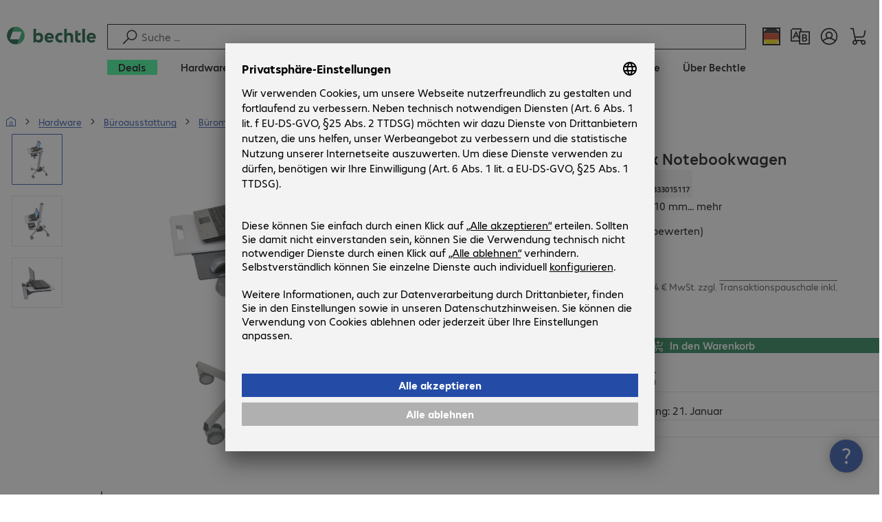

--- FILE ---
content_type: text/html; charset=UTF-8
request_url: https://www.bechtle.com/shop/ergotron-neo-flex-notebookwagen--4160537--p
body_size: 90763
content:
<!DOCTYPE html><html lang="de"><head><meta charSet="utf-8" data-next-head=""/><meta name="viewport" content="width=device-width" data-next-head=""/><link rel="icon" href="/assets/product/_next/static/media/bechtle-32x32.bfe54a80.png" type="image/png" sizes="32x32"/><link rel="icon" href="/assets/product/_next/static/media/bechtle-16x16.f5ce956d.png" type="image/png" sizes="16x16"/><link rel="preconnect" href="https://media.bechtle.com/" data-next-head=""/><title data-next-head="">Ergotron Neo-Flex Notebookwagen (24-205-214) kaufen</title><meta name="robots" content="index, follow" data-next-head=""/><meta property="og:title" content="Ergotron Neo-Flex Notebookwagen (24-205-214) kaufen" data-next-head=""/><meta name="description" content="Jetzt über Ergotron Neo-Flex Notebookwagen informieren und bequem online im Bechtle B2B-Shop bestellen." data-next-head=""/><meta property="og:description" content="Jetzt über Ergotron Neo-Flex Notebookwagen informieren und bequem online im Bechtle B2B-Shop bestellen." data-next-head=""/><meta property="twitter:description" content="Jetzt über Ergotron Neo-Flex Notebookwagen informieren und bequem online im Bechtle B2B-Shop bestellen." data-next-head=""/><link rel="canonical" href="https://www.bechtle.com/shop/ergotron-neo-flex-notebookwagen--4160537--p" data-next-head=""/><link rel="alternate" hrefLang="x-default" href="https://www.bechtle.com/de-en/shop/ergotron-neo-flex-notebook-cart--4160537--p" data-next-head=""/><link rel="alternate" hrefLang="de-DE" href="https://www.bechtle.com/shop/ergotron-neo-flex-notebookwagen--4160537--p" data-next-head=""/><link rel="alternate" hrefLang="en-DE" href="https://www.bechtle.com/de-en/shop/ergotron-neo-flex-notebook-cart--4160537--p" data-next-head=""/><link rel="alternate" hrefLang="nl-BE" href="https://www.bechtle.com/be-nl/shop/ergotron-neo-flex-notebook-cart--4160537--p" data-next-head=""/><link rel="alternate" hrefLang="en-BE" href="https://www.bechtle.com/be/shop/ergotron-neo-flex-notebook-cart--4160537--p" data-next-head=""/><link rel="alternate" hrefLang="fr-BE" href="https://www.bechtle.com/be-fr/shop/chariot-p-ordi-port-ergotron-neo-flex--4160537--p" data-next-head=""/><link rel="alternate" hrefLang="en-PT" href="https://www.bechtle.com/pt-en/shop/ergotron-neo-flex-notebook-cart--4160537--p" data-next-head=""/><link rel="alternate" hrefLang="pt-PT" href="https://www.bechtle.com/pt/shop/carrinho-pc-portatil-ergotron-neo-flex--4160537--p" data-next-head=""/><link rel="alternate" hrefLang="de-CH" href="https://www.bechtle.com/ch/shop/ergotron-neo-flex-notebookwagen--4160537--p" data-next-head=""/><link rel="alternate" hrefLang="en-CH" href="https://www.bechtle.com/ch-en/shop/ergotron-neo-flex-notebook-cart--4160537--p" data-next-head=""/><link rel="alternate" hrefLang="fr-CH" href="https://www.bechtle.com/ch-fr/shop/chariot-p-ordi-port-ergotron-neo-flex--4160537--p" data-next-head=""/><link rel="alternate" hrefLang="en-IT" href="https://www.bechtle.com/it-en/shop/ergotron-neo-flex-notebook-cart--4160537--p" data-next-head=""/><link rel="alternate" hrefLang="it-IT" href="https://www.bechtle.com/it/shop/carrello-per-laptop-ergotron-neo-flex--4160537--p" data-next-head=""/><link rel="alternate" hrefLang="en-FR" href="https://www.bechtle.com/fr-en/shop/ergotron-neo-flex-notebook-cart--4160537--p" data-next-head=""/><link rel="alternate" hrefLang="fr-FR" href="https://www.bechtle.com/fr/shop/chariot-p-ordi-port-ergotron-neo-flex--4160537--p" data-next-head=""/><link rel="alternate" hrefLang="en-HU" href="https://www.bechtle.com/hu-en/shop/ergotron-neo-flex-notebook-cart--4160537--p" data-next-head=""/><link rel="alternate" hrefLang="hu-HU" href="https://www.bechtle.com/hu/shop/ergotron-neo-flex-gurulos-laptopallvany--4160537--p" data-next-head=""/><link rel="alternate" hrefLang="en-ES" href="https://www.bechtle.com/es-en/shop/ergotron-neo-flex-notebook-cart--4160537--p" data-next-head=""/><link rel="alternate" hrefLang="es-ES" href="https://www.bechtle.com/es/shop/carro-para-portatil-ergotron-neo-flex--4160537--p" data-next-head=""/><link rel="alternate" hrefLang="de-AT" href="https://www.bechtle.com/at/shop/ergotron-neo-flex-notebookwagen--4160537--p" data-next-head=""/><link rel="alternate" hrefLang="en-AT" href="https://www.bechtle.com/at-en/shop/ergotron-neo-flex-notebook-cart--4160537--p" data-next-head=""/><link rel="alternate" hrefLang="en-CZ" href="https://www.bechtle.com/cz-en/shop/ergotron-neo-flex-notebook-cart--4160537--p" data-next-head=""/><link rel="alternate" hrefLang="cs-CZ" href="https://www.bechtle.com/cz/shop/vozik-na-notebooky-ergotron-neo-flex--4160537--p" data-next-head=""/><link rel="alternate" hrefLang="en-GB" href="https://www.bechtle.com/gb/shop/ergotron-neo-flex-notebook-cart--4160537--p" data-next-head=""/><link rel="alternate" hrefLang="pl-PL" href="https://www.bechtle.com/pl/shop/ergotron-wozek-na-notebooka-neo-flex--4160537--p" data-next-head=""/><link rel="alternate" hrefLang="en-PL" href="https://www.bechtle.com/pl-en/shop/ergotron-neo-flex-notebook-cart--4160537--p" data-next-head=""/><link rel="alternate" hrefLang="en-IE" href="https://www.bechtle.com/ie/shop/ergotron-neo-flex-notebook-cart--4160537--p" data-next-head=""/><link rel="alternate" hrefLang="nl-NL" href="https://www.bechtle.com/nl/shop/ergotron-neo-flex-notebook-cart--4160537--p" data-next-head=""/><link rel="alternate" hrefLang="en-NL" href="https://www.bechtle.com/nl-en/shop/ergotron-neo-flex-notebook-cart--4160537--p" data-next-head=""/><link data-next-font="" rel="preconnect" href="/" crossorigin="anonymous"/><link rel="preload" href="/assets/product/_next/static/css/4adaf81fe6030a8a.css" as="style"/><link rel="preload" href="/assets/product/_next/static/css/4d715e900ceff3f5.css" as="style"/><link rel="preload" href="/assets/product/_next/static/css/ff54904aae67a992.css" as="style"/><link rel="preload" href="/assets/product/_next/static/css/0839f7336d0d47d2.css" as="style"/><link rel="preload" href="/assets/product/_next/static/css/c21fd29f843e9a55.css" as="style"/><link rel="stylesheet" href="/.resources/bechtle-ui/webresources/css/neo-hybris.css" media="all"/><link rel="stylesheet" href="/_ui/responsive/theme-next/css/next_base.min.css" media="all"/><script>window.bechtleData = window.bechtleData || {};
                       window.bechtleData.neoCurrentLanguage = 'de';
                       window.bechtleData.neoCurrentMarket = 'DE';</script><link rel="stylesheet" href="/assets/product/_next/static/css/4adaf81fe6030a8a.css" data-n-g=""/><link rel="stylesheet" href="/assets/product/_next/static/css/4d715e900ceff3f5.css" data-n-p=""/><link rel="stylesheet" href="/assets/product/_next/static/css/ff54904aae67a992.css" data-n-p=""/><link rel="stylesheet" href="/assets/product/_next/static/css/0839f7336d0d47d2.css" data-n-p=""/><link rel="stylesheet" href="/assets/product/_next/static/css/c21fd29f843e9a55.css" data-n-p=""/><noscript data-n-css=""></noscript><script defer="" noModule="" src="/assets/product/_next/static/chunks/polyfills-42372ed130431b0a.js"></script><script src="/.resources/bechtle-ui/webresources/js/neo-hybris.js" type="text/javascript" defer="" data-nscript="beforeInteractive"></script><script src="/assets/product/_next/static/chunks/webpack-08156053baa48b47.js" defer=""></script><script src="/assets/product/_next/static/chunks/framework-d445c479e7312fe9.js" defer=""></script><script src="/assets/product/_next/static/chunks/main-07bdf85504968925.js" defer=""></script><script src="/assets/product/_next/static/chunks/pages/_app-318e7d88d21097c3.js" defer=""></script><script src="/assets/product/_next/static/chunks/5312-2021a55e56eead12.js" defer=""></script><script src="/assets/product/_next/static/chunks/6087-c75ef46ce1a1c5d2.js" defer=""></script><script src="/assets/product/_next/static/chunks/8331-d96ab436f8068011.js" defer=""></script><script src="/assets/product/_next/static/chunks/1869-cf958acb6270f5c1.js" defer=""></script><script src="/assets/product/_next/static/chunks/8855-c8fda851ab5e74e3.js" defer=""></script><script src="/assets/product/_next/static/chunks/1989-ae70fbee40739bf4.js" defer=""></script><script src="/assets/product/_next/static/chunks/6652-23704c06aa959e78.js" defer=""></script><script src="/assets/product/_next/static/chunks/6920-cc4f9a09a19d3df4.js" defer=""></script><script src="/assets/product/_next/static/chunks/1917-019603c77e1a7042.js" defer=""></script><script src="/assets/product/_next/static/chunks/8312-d05af063cf92c73b.js" defer=""></script><script src="/assets/product/_next/static/chunks/4873-aabbfa6f74a1462d.js" defer=""></script><script src="/assets/product/_next/static/chunks/5126-ed539be34445a670.js" defer=""></script><script src="/assets/product/_next/static/chunks/6625-36333fb51f7dc537.js" defer=""></script><script src="/assets/product/_next/static/chunks/7693-c9ed6ef8d9abcb11.js" defer=""></script><script src="/assets/product/_next/static/chunks/6781-aa8318bd648465fd.js" defer=""></script><script src="/assets/product/_next/static/chunks/4004-399a38d81691cff7.js" defer=""></script><script src="/assets/product/_next/static/chunks/9812-6351cd1bfd11c952.js" defer=""></script><script src="/assets/product/_next/static/chunks/9598-570b6c2a7a0b92ea.js" defer=""></script><script src="/assets/product/_next/static/chunks/pages/productDetail/%5BproductSlug%5D-34a6e0ecf90350db.js" defer=""></script><script src="/assets/product/_next/static/4GCLzueQtobFzJGM0TCoZ/_buildManifest.js" defer=""></script><script src="/assets/product/_next/static/4GCLzueQtobFzJGM0TCoZ/_ssgManifest.js" defer=""></script></head><body><script id="navigation-data">window.initialHeaderData={"componentsVisibility":{"experimentalsInfo":false,"brandLogo":true,"searchSuggest":true,"searchBar":true,"mainNavigation":true,"breadcrumbs":true,"countryLanguageSelector":true,"myAccount":true,"comparisonList":true,"wishLists":true,"shoppingCart":true,"myAccountBubble":true},"isInCustomerContext":false,"userContext":"anonymous","customerName":"","isImpersonated":false,"isEmployee":false,"authenticated":false,"brand":"BECHTLE","country":"de","language":"de","translations":{"ariaCountryLanguageSelector":"Land- und Sprachauswahl","homePage":"Meine Startseite","ariaLogo":"Zur Startseite","userAccountAria":"Benutzerkonto öffnen","searchPlaceholder":"Suche ...","search":"Suche","searchSuggestHelp":"Leertaste für Suchempfehlungen","closeButtonText":"Schließen","contextDisplayTexts":{"myshop":"MyShop","admin":"Admin","employee-global":"Admin","employee":"Intern","invest":"Invest","customer":"Kunde","customer-global":"Kunde","leaveContext":"Kontext verlassen","switchContext":"Kontext wechseln"},"autosuggest":{"products":"Produkte","categories":"Kategorien","news":"News","pressNews":"Presse & News","topicPages":"Themenseiten","events":"Events","editorialContent":"Redaktionelle Inhalte","redirectTo":"TRANSLATION_NOT_AVAILABLE","overview":"TRANSLATION_NOT_AVAILABLE","contents":"Inhalte","allProducts":"Alle Produkte anzeigen","allContents":"Alle Inhalte anzeigen","redirectToProductOverview":"Weiterleitung zur Produkte Übersicht","redirectToPressNewsOverview":"Weiterleitung zur Presse und News Übersicht","redirectToTopicPageOverview":"Weiterleitung zur Themenseiten Übersicht","redirectToEventsOverview":"Weiterleitung zur Events Übersicht"}},"geoLocationEnabled":true,"localePrefix":"","userMenu":{"links":{"wishLists":{"href":"\u002Fshop\u002Fmy-account\u002Fwishlists","text":"Merklisten","testId":"header_link_wishlist","type":"entry","selectable":true},"comparisonList":{"href":"\u002Fshop\u002Fproductcomparison\u002Fview","text":"Produktvergleich","testId":"header_link_comparisonlist","type":"entry","selectable":true},"shoppingCart":{"href":"\u002Fshop\u002Fcart","text":"Warenkorb","testId":"header_link_cart","type":"entry","selectable":true}},"userInitials":null,"myAccount":"My Bechtle"},"homeLink":{"href":"\u002F","testId":"breadcrumb_home_link"},"logout":{"href":"\u002Fbeus\u002Flogout","text":"Abmelden","testId":"action__contextDisplay-logout","csrfToken":"dc6d6006431742d391dc7084347c412e"},"isPilotCustomer":false,"mainNavigation":{"elements":[{"category_id":"cfac4d77-0894-4335-8509-5cbc87b68f5c","parent":"4d3811fb-455a-4a2d-a9f9-59a9d84c0dcf","index":0,"highlight":true,"entry":{"name":"Deals","link":"\u002Fdeals","linkTarget":"_self","seoName":"deals"},"categories":[],"testId":"deals"},{"category_id":"10","index":1,"categories":[{"category_id":"10007","index":0,"categories":[{"category_id":"10007004","index":0,"entry":{"name":"Notebooks","link":"\u002Fshop\u002Fhardware\u002Fmobile-computing\u002Fnotebooks--10007004--c","seo_name":"Notebooks"}},{"category_id":"10007010","index":1,"entry":{"name":"Mobile Workstations","link":"\u002Fshop\u002Fhardware\u002Fmobile-computing\u002Fmobile-workstations--10007010--c","seo_name":"Mobile Workstations"}},{"category_id":"10007011","index":2,"entry":{"name":"Mobile Thin Clients","link":"\u002Fshop\u002Fhardware\u002Fmobile-computing\u002Fmobile-thin-clients--10007011--c","seo_name":"Mobile Thin Clients"}},{"category_id":"10007005","index":3,"entry":{"name":"Tablets","link":"\u002Fshop\u002Fhardware\u002Fmobile-computing\u002Ftablets--10007005--c","seo_name":"Tablets"}},{"category_id":"10007006","index":4,"entry":{"name":"Smartphones & Mobiltelefone","link":"\u002Fshop\u002Fhardware\u002Fmobile-computing\u002Fsmartphones-mobiltelefone--10007006--c","seo_name":"Smartphones & Mobile Phones"}},{"category_id":"10007009","index":5,"entry":{"name":"Wearables","link":"\u002Fshop\u002Fhardware\u002Fmobile-computing\u002Fwearables--10007009--c","seo_name":"Wearables"}},{"category_id":"10007008","index":8,"entry":{"name":"Garantien & Service Mobile Computing","link":"\u002Fshop\u002Fhardware\u002Fmobile-computing\u002Fgarantien-service-mobile-computing--10007008--c","seo_name":"Mobile Computing Warranties & Services"}},{"category_id":"10007001","index":9,"entry":{"name":"Zubehör Mobile Computing","link":"\u002Fshop\u002Fhardware\u002Fmobile-computing\u002Fzubehoer-mobile-computing--10007001--c","seo_name":"Mobile Computing Accessories"}},{"category_id":"10007003","index":10,"entry":{"name":"Ersatzteile Mobile Computing","link":"\u002Fshop\u002Fhardware\u002Fmobile-computing\u002Fersatzteile-mobile-computing--10007003--c","seo_name":"Mobile Computing Spare Parts"}}],"entry":{"name":"Mobile Computing","link":"\u002Fshop\u002Fhardware\u002Fmobile-computing--10007--c","seo_name":"Mobile Computing"}},{"category_id":"10001","index":1,"categories":[{"category_id":"10001005","index":0,"entry":{"name":"Konferenzsysteme","link":"\u002Fshop\u002Fhardware\u002Fkommunikation-konferenz\u002Fkonferenzsysteme--10001005--c","seo_name":"Conference Systems"}},{"category_id":"10001002","index":1,"entry":{"name":"VoIP Telefonie","link":"\u002Fshop\u002Fhardware\u002Fkommunikation-konferenz\u002Fvoip-telefonie--10001002--c","seo_name":"VoIP Telephony"}},{"category_id":"10001001","index":3,"entry":{"name":"Headsets","link":"\u002Fshop\u002Fhardware\u002Fkommunikation-konferenz\u002Fheadsets--10001001--c","seo_name":"Headsets"}},{"category_id":"10001008","index":4,"entry":{"name":"Webcams","link":"\u002Fshop\u002Fhardware\u002Fkommunikation-konferenz\u002Fwebcams--10001008--c","seo_name":"Webcams"}},{"category_id":"10001004","index":5,"entry":{"name":"Garantien & Service Kommunikation","link":"\u002Fshop\u002Fhardware\u002Fkommunikation-konferenz\u002Fgarantien-service-kommunikation--10001004--c","seo_name":"Communication Warranties & Services"}},{"category_id":"10001003","index":6,"entry":{"name":"Zubehör Kommunikation","link":"\u002Fshop\u002Fhardware\u002Fkommunikation-konferenz\u002Fzubehoer-kommunikation--10001003--c","seo_name":"Communication Accessories"}}],"entry":{"name":"Kommunikation & Konferenz","link":"\u002Fshop\u002Fhardware\u002Fkommunikation-konferenz--10001--c","seo_name":"Communication & Conferencing"}},{"category_id":"10006","index":2,"categories":[{"category_id":"10006009","index":0,"entry":{"name":"Server","link":"\u002Fshop\u002Fhardware\u002Fit-infrastruktur\u002Fserver--10006009--c","seo_name":"Servers"}},{"category_id":"10006008","index":1,"entry":{"name":"Storage","link":"\u002Fshop\u002Fhardware\u002Fit-infrastruktur\u002Fstorage--10006008--c","seo_name":"Storage"}},{"category_id":"10006003","index":2,"entry":{"name":"USV-Systeme","link":"\u002Fshop\u002Fhardware\u002Fit-infrastruktur\u002Fusv-systeme--10006003--c","seo_name":"Uninterruptible Power Supply"}},{"category_id":"10006005","index":3,"entry":{"name":"Netzwerk","link":"\u002Fshop\u002Fhardware\u002Fit-infrastruktur\u002Fnetzwerk--10006005--c","seo_name":"Network"}},{"category_id":"10006001","index":4,"entry":{"name":"Security","link":"\u002Fshop\u002Fhardware\u002Fit-infrastruktur\u002Fsecurity--10006001--c","seo_name":"Security"}},{"category_id":"10006004","index":5,"entry":{"name":"Racks","link":"\u002Fshop\u002Fhardware\u002Fit-infrastruktur\u002Fracks--10006004--c","seo_name":"Racks"}},{"category_id":"10006006","index":6,"entry":{"name":"Garantien & Service IT-Infrastruktur","link":"\u002Fshop\u002Fhardware\u002Fit-infrastruktur\u002Fgarantien-service-it-infrastruktur--10006006--c","seo_name":"IT Infrastructure Warranties & Services"}},{"category_id":"10006002","index":7,"entry":{"name":"Zubehör IT-Infrastruktur","link":"\u002Fshop\u002Fhardware\u002Fit-infrastruktur\u002Fzubehoer-it-infrastruktur--10006002--c","seo_name":"IT Infrastructure Accessories"}},{"category_id":"10006007","index":8,"entry":{"name":"Ersatzteile IT-Infrastruktur","link":"\u002Fshop\u002Fhardware\u002Fit-infrastruktur\u002Fersatzteile-it-infrastruktur--10006007--c","seo_name":"IT Infrastructure Spare Parts"}}],"entry":{"name":"IT-Infrastruktur","link":"\u002Fshop\u002Fhardware\u002Fit-infrastruktur--10006--c","seo_name":"IT Infrastructure"}},{"category_id":"10003","index":3,"categories":[{"category_id":"10003002","index":0,"entry":{"name":"PCs","link":"\u002Fshop\u002Fhardware\u002Fcomputing\u002Fpcs--10003002--c","seo_name":"PCs"}},{"category_id":"10003003","index":1,"entry":{"name":"Workstations","link":"\u002Fshop\u002Fhardware\u002Fcomputing\u002Fworkstations--10003003--c","seo_name":"Workstations"}},{"category_id":"10003004","index":2,"entry":{"name":"Thin Clients","link":"\u002Fshop\u002Fhardware\u002Fcomputing\u002Fthin-clients--10003004--c","seo_name":"Thin Clients"}},{"category_id":"10003008","index":3,"entry":{"name":"All-in-One PCs","link":"\u002Fshop\u002Fhardware\u002Fcomputing\u002Fall-in-one-pcs--10003008--c","seo_name":"All-in-One PCs"}},{"category_id":"10003007","index":4,"entry":{"name":"Point of Sale & Point of Information","link":"\u002Fshop\u002Fhardware\u002Fcomputing\u002Fpoint-of-sale-point-of-information--10003007--c","seo_name":"Point of Sale & Point of Information"}},{"category_id":"10003006","index":5,"entry":{"name":"Garantien & Service Computing","link":"\u002Fshop\u002Fhardware\u002Fcomputing\u002Fgarantien-service-computing--10003006--c","seo_name":"Computing Warranties & Services"}},{"category_id":"10003005","index":6,"entry":{"name":"Zubehör Computing","link":"\u002Fshop\u002Fhardware\u002Fcomputing\u002Fzubehoer-computing--10003005--c","seo_name":"Computing Accessories"}},{"category_id":"10003009","index":7,"entry":{"name":"Ersatzteile Computing","link":"\u002Fshop\u002Fhardware\u002Fcomputing\u002Fersatzteile-computing--10003009--c","seo_name":"Computing Spare Parts"}}],"entry":{"name":"Computing","link":"\u002Fshop\u002Fhardware\u002Fcomputing--10003--c","seo_name":"Computing"}},{"category_id":"10005","index":4,"categories":[{"category_id":"10005004","index":0,"entry":{"name":"Monitore","link":"\u002Fshop\u002Fhardware\u002Fperipherie\u002Fmonitore--10005004--c","seo_name":"Monitors"}},{"category_id":"10005005","index":1,"entry":{"name":"Public Displays","link":"\u002Fshop\u002Fhardware\u002Fperipherie\u002Fpublic-displays--10005005--c","seo_name":"Public Displays"}},{"category_id":"10005012","index":2,"entry":{"name":"TV-Geräte","link":"\u002Fshop\u002Fhardware\u002Fperipherie\u002Ftv-geraete--10005012--c","seo_name":"TVs"}},{"category_id":"10005007","index":3,"entry":{"name":"Projektoren","link":"\u002Fshop\u002Fhardware\u002Fperipherie\u002Fprojektoren--10005007--c","seo_name":"Projectors"}},{"category_id":"10005010","index":4,"entry":{"name":"Eingabegeräte","link":"\u002Fshop\u002Fhardware\u002Fperipherie\u002Feingabegeraete--10005010--c","seo_name":"Input Devices"}},{"category_id":"10005006","index":8,"entry":{"name":"Audio, Foto & Video","link":"\u002Fshop\u002Fhardware\u002Fperipherie\u002Faudio-foto-video--10005006--c","seo_name":"Audio, Photo & Video"}},{"category_id":"10005003","index":9,"entry":{"name":"Garantien & Service Peripherie","link":"\u002Fshop\u002Fhardware\u002Fperipherie\u002Fgarantien-service-peripherie--10005003--c","seo_name":"Peripherals Warranties & Services"}},{"category_id":"10005002","index":10,"entry":{"name":"Zubehör Peripherie","link":"\u002Fshop\u002Fhardware\u002Fperipherie\u002Fzubehoer-peripherie--10005002--c","seo_name":"Peripherals Accessories"}}],"entry":{"name":"Peripherie","link":"\u002Fshop\u002Fhardware\u002Fperipherie--10005--c","seo_name":"Peripherals"}},{"category_id":"10009","index":5,"categories":[{"category_id":"10009005","index":0,"entry":{"name":"Drucker","link":"\u002Fshop\u002Fhardware\u002Fdrucker-scanner\u002Fdrucker--10009005--c","seo_name":"Printers"}},{"category_id":"10009011","index":1,"entry":{"name":"Etikettendrucker","link":"\u002Fshop\u002Fhardware\u002Fdrucker-scanner\u002Fetikettendrucker--10009011--c","seo_name":"Label Printers"}},{"category_id":"10009008","index":2,"entry":{"name":"Kopierstationen","link":"\u002Fshop\u002Fhardware\u002Fdrucker-scanner\u002Fkopierstationen--10009008--c","seo_name":"Disc Duplicators"}},{"category_id":"10009001","index":3,"entry":{"name":"Scanner","link":"\u002Fshop\u002Fhardware\u002Fdrucker-scanner\u002Fscanner--10009001--c","seo_name":"Scanners"}},{"category_id":"10009004","index":4,"entry":{"name":"Barcodescanner","link":"\u002Fshop\u002Fhardware\u002Fdrucker-scanner\u002Fbarcodescanner--10009004--c","seo_name":"Barcode Scanners"}},{"category_id":"10009012","index":5,"entry":{"name":"Mobile Datenerfassung","link":"\u002Fshop\u002Fhardware\u002Fdrucker-scanner\u002Fmobile-datenerfassung--10009012--c","seo_name":"Mobile Data Collection"}},{"category_id":"10009006","index":6,"entry":{"name":"Verbrauchsmaterial","link":"\u002Fshop\u002Fhardware\u002Fdrucker-scanner\u002Fverbrauchsmaterial--10009006--c","seo_name":"Consumables"}},{"category_id":"10009010","index":7,"entry":{"name":"Garantien & Service","link":"\u002Fshop\u002Fhardware\u002Fdrucker-scanner\u002Fgarantien-service--10009010--c","seo_name":"Warranties & Services"}},{"category_id":"10009002","index":8,"entry":{"name":"Zubehör Drucker & Scanner","link":"\u002Fshop\u002Fhardware\u002Fdrucker-scanner\u002Fzubehoer-drucker-scanner--10009002--c","seo_name":"Printer & Scanner Accessories"}},{"category_id":"10009007","index":9,"entry":{"name":"Ersatzteile Drucker","link":"\u002Fshop\u002Fhardware\u002Fdrucker-scanner\u002Fersatzteile-drucker--10009007--c","seo_name":"Printer Spare Parts"}},{"category_id":"10009009","index":10,"entry":{"name":"3D Drucker","link":"\u002Fshop\u002Fhardware\u002Fdrucker-scanner\u002F3d-drucker--10009009--c","seo_name":"3D Printers"}}],"entry":{"name":"Drucker & Scanner","link":"\u002Fshop\u002Fhardware\u002Fdrucker-scanner--10009--c","seo_name":"Printers & Scanners"}},{"category_id":"10002","index":6,"categories":[{"category_id":"10002003","index":0,"entry":{"name":"SSDs & Festplatten","link":"\u002Fshop\u002Fhardware\u002Fkomponenten\u002Fssds-festplatten--10002003--c","seo_name":"SSDs & HDDs"}},{"category_id":"10002008","index":1,"entry":{"name":"Speicher","link":"\u002Fshop\u002Fhardware\u002Fkomponenten\u002Fspeicher--10002008--c","seo_name":"Memory"}},{"category_id":"10002005","index":2,"entry":{"name":"Grafikkarten","link":"\u002Fshop\u002Fhardware\u002Fkomponenten\u002Fgrafikkarten--10002005--c","seo_name":"Graphics Cards"}},{"category_id":"10002004","index":3,"entry":{"name":"Laufwerke & Gehäuse","link":"\u002Fshop\u002Fhardware\u002Fkomponenten\u002Flaufwerke-gehaeuse--10002004--c","seo_name":"Drives & Enclosures"}},{"category_id":"10002001","index":4,"entry":{"name":"Schnittstellen & Controller","link":"\u002Fshop\u002Fhardware\u002Fkomponenten\u002Fschnittstellen-controller--10002001--c","seo_name":"Interfaces & Controllers"}},{"category_id":"10002009","index":5,"entry":{"name":"Speichermedien","link":"\u002Fshop\u002Fhardware\u002Fkomponenten\u002Fspeichermedien--10002009--c","seo_name":"Storage Media"}},{"category_id":"10002007","index":6,"entry":{"name":"Netzteile","link":"\u002Fshop\u002Fhardware\u002Fkomponenten\u002Fnetzteile--10002007--c","seo_name":"Power Supplies"}},{"category_id":"10002006","index":7,"entry":{"name":"Prozessoren","link":"\u002Fshop\u002Fhardware\u002Fkomponenten\u002Fprozessoren--10002006--c","seo_name":"Processors"}},{"category_id":"10002002","index":8,"entry":{"name":"Zubehör Komponenten","link":"\u002Fshop\u002Fhardware\u002Fkomponenten\u002Fzubehoer-komponenten--10002002--c","seo_name":"Component Accessories"}}],"entry":{"name":"Komponenten","link":"\u002Fshop\u002Fhardware\u002Fkomponenten--10002--c","seo_name":"Components"}},{"category_id":"10004","index":7,"categories":[{"category_id":"10004005","index":0,"entry":{"name":"Verbindung Netzwerk","link":"\u002Fshop\u002Fhardware\u002Fkonnektivitaet\u002Fverbindung-netzwerk--10004005--c","seo_name":"Network Connectivity"}},{"category_id":"10004003","index":1,"entry":{"name":"Verbindung PC","link":"\u002Fshop\u002Fhardware\u002Fkonnektivitaet\u002Fverbindung-pc--10004003--c","seo_name":"PC Connectivity"}},{"category_id":"10004007","index":2,"entry":{"name":"Verbindung USB","link":"\u002Fshop\u002Fhardware\u002Fkonnektivitaet\u002Fverbindung-usb--10004007--c","seo_name":"USB Connectivity"}},{"category_id":"10004008","index":3,"entry":{"name":"Verbindung Strom","link":"\u002Fshop\u002Fhardware\u002Fkonnektivitaet\u002Fverbindung-strom--10004008--c","seo_name":"Power Connectivity"}},{"category_id":"10004006","index":4,"entry":{"name":"Verbindung Telefon","link":"\u002Fshop\u002Fhardware\u002Fkonnektivitaet\u002Fverbindung-telefon--10004006--c","seo_name":"Phone Connectivity"}},{"category_id":"10004001","index":5,"entry":{"name":"Device Server","link":"\u002Fshop\u002Fhardware\u002Fkonnektivitaet\u002Fdevice-server--10004001--c","seo_name":"Device Servers"}},{"category_id":"10004004","index":6,"entry":{"name":"Extender & Verteiler","link":"\u002Fshop\u002Fhardware\u002Fkonnektivitaet\u002Fextender-verteiler--10004004--c","seo_name":"Extenders & Splitters"}},{"category_id":"10004002","index":7,"entry":{"name":"Zubehör Konnektivität","link":"\u002Fshop\u002Fhardware\u002Fkonnektivitaet\u002Fzubehoer-konnektivitaet--10004002--c","seo_name":"Connectivity Accessories"}}],"entry":{"name":"Konnektivität","link":"\u002Fshop\u002Fhardware\u002Fkonnektivitaet--10004--c","seo_name":"Connectivity"}},{"category_id":"10008","index":8,"categories":[{"category_id":"10008001","index":0,"entry":{"name":"Arbeitsplatz & Ergonomie","link":"\u002Fshop\u002Fhardware\u002Fbueroausstattung\u002Farbeitsplatz-ergonomie--10008001--c","seo_name":"Organisation & Ergonomics"}},{"category_id":"10008009","index":1,"entry":{"name":"Smart Home","link":"\u002Fshop\u002Fhardware\u002Fbueroausstattung\u002Fsmart-home--10008009--c","seo_name":"Smart Home"}},{"category_id":"10008003","index":2,"entry":{"name":"Reinigung","link":"\u002Fshop\u002Fhardware\u002Fbueroausstattung\u002Freinigung--10008003--c","seo_name":"Cleaning Products"}},{"category_id":"10008008","index":3,"entry":{"name":"Schutz & Sicherheit","link":"\u002Fshop\u002Fhardware\u002Fbueroausstattung\u002Fschutz-sicherheit--10008008--c","seo_name":"Safety, Security & Protection"}},{"category_id":"10008004","index":4,"entry":{"name":"Bürogeräte","link":"\u002Fshop\u002Fhardware\u002Fbueroausstattung\u002Fbuerogeraete--10008004--c","seo_name":"Office Appliances"}},{"category_id":"10008002","index":5,"entry":{"name":"Halterungen","link":"\u002Fshop\u002Fhardware\u002Fbueroausstattung\u002Fhalterungen--10008002--c","seo_name":"Mounting Solutions"}},{"category_id":"10008007","index":6,"entry":{"name":"Büromöbel","link":"\u002Fshop\u002Fhardware\u002Fbueroausstattung\u002Fbueromoebel--10008007--c","seo_name":"Office Furniture"}},{"category_id":"10008006","index":7,"entry":{"name":"Batterien","link":"\u002Fshop\u002Fhardware\u002Fbueroausstattung\u002Fbatterien--10008006--c","seo_name":"Batteries"}},{"category_id":"10008005","index":8,"entry":{"name":"Zubehör Büroausstattung","link":"\u002Fshop\u002Fhardware\u002Fbueroausstattung\u002Fzubehoer-bueroausstattung--10008005--c","seo_name":"Office Equipment Accessories"}}],"entry":{"name":"Büroausstattung","link":"\u002Fshop\u002Fhardware\u002Fbueroausstattung--10008--c","seo_name":"Office Equipment"}},{"category_id":"outlet","index":9999,"categories":[{"category_id":"bStock","index":1,"categories":[],"translationKey":"mainNavigation.customProductElements.bStock","entry":{"name":"B-Ware","link":"\u002Ffinder\u002Foutlet--b-ware"}}],"translationKey":"mainNavigation.customProductElements.outlet","entry":{"name":"Outlet","link":"\u002Ffinder\u002Foutlet--b-ware"}}],"entry":{"name":"Hardware","link":"\u002Fshop\u002Fhardware--10--c","seo_name":"Hardware"},"testId":"hardware"},{"category_id":"20","index":2,"categories":[{"category_id":"20005","index":0,"categories":[{"category_id":"20005002","index":0,"entry":{"name":"Backup & Recovery Client","link":"\u002Fshop\u002Fsoftware\u002Fstorage-backup-recovery\u002Fbackup-recovery-client--20005002--c","seo_name":"Client Backup & Recovery"}},{"category_id":"20005001","index":3,"entry":{"name":"Backup, Recovery & Archivierung","link":"\u002Fshop\u002Fsoftware\u002Fstorage-backup-recovery\u002Fbackup-recovery-archivierung--20005001--c","seo_name":"Backup, Recovery & Archiving"}},{"category_id":"20005003","index":4,"entry":{"name":"Backup & Recovery Server","link":"\u002Fshop\u002Fsoftware\u002Fstorage-backup-recovery\u002Fbackup-recovery-server--20005003--c","seo_name":"Server Backup & Recovery"}}],"entry":{"name":"Storage, Backup & Recovery","link":"\u002Fshop\u002Fsoftware\u002Fstorage-backup-recovery--20005--c","seo_name":"Storage, Backup & Recovery"}},{"category_id":"20002","index":1,"categories":[{"category_id":"20002001","index":0,"entry":{"name":"Endpoint Security","link":"\u002Fshop\u002Fsoftware\u002Fsecurity-software\u002Fendpoint-security--20002001--c","seo_name":"Endpoint Security"}},{"category_id":"20002003","index":1,"entry":{"name":"Mail Security","link":"\u002Fshop\u002Fsoftware\u002Fsecurity-software\u002Fmail-security--20002003--c","seo_name":"E-mail Security"}},{"category_id":"20002002","index":2,"entry":{"name":"Security Suites","link":"\u002Fshop\u002Fsoftware\u002Fsecurity-software\u002Fsecurity-suites--20002002--c","seo_name":"Security Suites"}},{"category_id":"20002006","index":3,"entry":{"name":"Mobile Security","link":"\u002Fshop\u002Fsoftware\u002Fsecurity-software\u002Fmobile-security--20002006--c","seo_name":"Mobile Security"}},{"category_id":"20002004","index":4,"entry":{"name":"Network Security","link":"\u002Fshop\u002Fsoftware\u002Fsecurity-software\u002Fnetwork-security--20002004--c","seo_name":"Network Security"}},{"category_id":"20002007","index":5,"entry":{"name":"Cloud Security","link":"\u002Fshop\u002Fsoftware\u002Fsecurity-software\u002Fcloud-security--20002007--c","seo_name":"Cloud Security"}},{"category_id":"20002005","index":6,"entry":{"name":"Gateway Security","link":"\u002Fshop\u002Fsoftware\u002Fsecurity-software\u002Fgateway-security--20002005--c","seo_name":"Gateway Security"}},{"category_id":"20002008","index":8,"entry":{"name":"Management & Training","link":"\u002Fshop\u002Fsoftware\u002Fsecurity-software\u002Fmanagement-training--20002008--c","seo_name":"Management & Training"}}],"entry":{"name":"Security Software","link":"\u002Fshop\u002Fsoftware\u002Fsecurity-software--20002--c","seo_name":"Security Software"}},{"category_id":"20008","index":2,"categories":[{"category_id":"20008001","index":0,"entry":{"name":"Projektmanagement & Zusammenarbeit","link":"\u002Fshop\u002Fsoftware\u002Fentwicklungssoftware\u002Fprojektmanagement-zusammenarbeit--20008001--c","seo_name":"Project Management & Collaboration"}}],"entry":{"name":"Entwicklungssoftware","link":"\u002Fshop\u002Fsoftware\u002Fentwicklungssoftware--20008--c","seo_name":"Development Software"}},{"category_id":"20007","index":3,"categories":[{"category_id":"20007001","index":0,"entry":{"name":"Kommunikation","link":"\u002Fshop\u002Fsoftware\u002Fcollaboration-software\u002Fkommunikation--20007001--c","seo_name":"Communication"}},{"category_id":"20007003","index":1,"entry":{"name":"Dokumentenmanagement","link":"\u002Fshop\u002Fsoftware\u002Fcollaboration-software\u002Fdokumentenmanagement--20007003--c","seo_name":"Document Management"}},{"category_id":"20007002","index":2,"entry":{"name":"Dateiaustausch","link":"\u002Fshop\u002Fsoftware\u002Fcollaboration-software\u002Fdateiaustausch--20007002--c","seo_name":"File Sharing"}}],"entry":{"name":"Collaboration Software","link":"\u002Fshop\u002Fsoftware\u002Fcollaboration-software--20007--c","seo_name":"Collaboration Software"}},{"category_id":"20006","index":4,"categories":[{"category_id":"20006001","index":0,"entry":{"name":"Office & Add-Ons","link":"\u002Fshop\u002Fsoftware\u002Foffice-anwendungen\u002Foffice-add-ons--20006001--c","seo_name":"Office Software & Add-ons"}},{"category_id":"20006002","index":1,"entry":{"name":"Grafik, Design, Publishing","link":"\u002Fshop\u002Fsoftware\u002Foffice-anwendungen\u002Fgrafik-design-publishing--20006002--c","seo_name":"Creative Design & Publishing"}}],"entry":{"name":"Office-Anwendungen","link":"\u002Fshop\u002Fsoftware\u002Foffice-anwendungen--20006--c","seo_name":"Office Applications"}},{"category_id":"20004","index":5,"categories":[{"category_id":"20004001","index":0,"entry":{"name":"Betriebssysteme","link":"\u002Fshop\u002Fsoftware\u002Finfrastruktursoftware\u002Fbetriebssysteme--20004001--c","seo_name":"Operating Systems"}},{"category_id":"20004003","index":1,"entry":{"name":"Überwachung, Reporting","link":"\u002Fshop\u002Fsoftware\u002Finfrastruktursoftware\u002Fueberwachung-reporting--20004003--c","seo_name":"Monitoring & Reporting"}},{"category_id":"20004002","index":2,"entry":{"name":"Softwareverteilung & Wartung","link":"\u002Fshop\u002Fsoftware\u002Finfrastruktursoftware\u002Fsoftwareverteilung-wartung--20004002--c","seo_name":"Software Deployment & Maintenance"}},{"category_id":"20004009","index":3,"entry":{"name":"Druckmanagement","link":"\u002Fshop\u002Fsoftware\u002Finfrastruktursoftware\u002Fdruckmanagement--20004009--c","seo_name":"Print Management"}},{"category_id":"20004007","index":8,"entry":{"name":"Optimierung","link":"\u002Fshop\u002Fsoftware\u002Finfrastruktursoftware\u002Foptimierung--20004007--c","seo_name":"Optimisation"}}],"entry":{"name":"Infrastruktursoftware","link":"\u002Fshop\u002Fsoftware\u002Finfrastruktursoftware--20004--c","seo_name":"Infrastructure Software"}},{"category_id":"20003","index":6,"categories":[{"category_id":"20003002","index":0,"entry":{"name":"Desktopvirtualisierung","link":"\u002Fshop\u002Fsoftware\u002Fvirtualisierung\u002Fdesktopvirtualisierung--20003002--c","seo_name":"Desktop Virtualisation"}},{"category_id":"20003003","index":3,"entry":{"name":"Infrastruktur & Management","link":"\u002Fshop\u002Fsoftware\u002Fvirtualisierung\u002Finfrastruktur-management--20003003--c","seo_name":"Infrastructure & Management"}}],"entry":{"name":"Virtualisierung","link":"\u002Fshop\u002Fsoftware\u002Fvirtualisierung--20003--c","seo_name":"Virtualisation"}}],"entry":{"name":"Software","link":"\u002Fshop\u002Fsoftware--20--c","seo_name":"Software"},"testId":"software"},{"category_id":"98c22e49-b6f2-49d8-bf85-ae1f7f83b9ba","parent":"4d3811fb-455a-4a2d-a9f9-59a9d84c0dcf","index":1,"highlight":false,"entry":{"name":"IT-Lösungen","link":"\u002Fit-loesungen","linkTarget":"_self","seoName":"it-solutions"},"categories":[{"category_id":"f37da840-8f73-4941-9c66-ddca5be841cb","parent":"98c22e49-b6f2-49d8-bf85-ae1f7f83b9ba","index":0,"highlight":false,"entry":{"name":"Business Applications","link":"\u002Fit-loesungen\u002Fbusiness-applications","linkTarget":"_self","seoName":"business-applications"},"categories":[{"category_id":"2cc01f7c-368e-446c-ac0e-2c78f9642a8f","parent":"f37da840-8f73-4941-9c66-ddca5be841cb","index":0,"highlight":false,"entry":{"name":"Business Intelligence","link":"\u002Fit-loesungen\u002Fbusiness-applications\u002Fbusiness-intelligence","linkTarget":"_self","seoName":"business-intelligence"},"categories":[]},{"category_id":"edc2ba87-2646-4dd2-9b91-f8668c474ad6","parent":"f37da840-8f73-4941-9c66-ddca5be841cb","index":1,"highlight":false,"entry":{"name":"Collaboration","link":"\u002Fit-loesungen\u002Fbusiness-applications\u002Fcollaboration","linkTarget":"_self","seoName":"collaboration"},"categories":[]},{"category_id":"23a174ae-80f3-48d3-8a07-ffec60b9690f","parent":"f37da840-8f73-4941-9c66-ddca5be841cb","index":2,"highlight":false,"entry":{"name":"Customer Relationship Management","link":"\u002Fit-loesungen\u002Fbusiness-applications\u002Fcustomer-relationship-management","linkTarget":"_self","seoName":"customer-relationship-management"},"categories":[]},{"category_id":"0d354cd1-b224-452c-a0bb-2603fa2b2116","parent":"f37da840-8f73-4941-9c66-ddca5be841cb","index":3,"highlight":false,"entry":{"name":"Enterprise Resource Planning","link":"\u002Fit-loesungen\u002Fbusiness-applications\u002Ferp-erfolgreiche-unternehmensplanung","linkTarget":"_self","seoName":"erp-successful-business-planning"},"categories":[]},{"category_id":"0b72e892-2d3e-4cc7-b25e-21f37dce9f07","parent":"f37da840-8f73-4941-9c66-ddca5be841cb","index":4,"highlight":false,"entry":{"name":"DMS & ECM","link":"\u002Fit-loesungen\u002Fbusiness-applications\u002Fecm-dms","linkTarget":"_self","seoName":"ecm-dms"},"categories":[]}]},{"category_id":"44a21889-2f0f-4682-87c9-296e08052bae","parent":"98c22e49-b6f2-49d8-bf85-ae1f7f83b9ba","index":1,"highlight":false,"entry":{"name":"Datacenter","link":"\u002Fit-loesungen\u002Fdatacenter","linkTarget":"_self","seoName":"datacenter"},"categories":[{"category_id":"8a9ae05d-0788-49ab-a9c2-b33d6ce85c10","parent":"44a21889-2f0f-4682-87c9-296e08052bae","index":0,"highlight":false,"entry":{"name":"Next Generation Datacenter","link":"\u002Fit-loesungen\u002Fdatacenter\u002Fnext-generation-datacenter","linkTarget":"_self","seoName":"next-generation-datacenter"},"categories":[]},{"category_id":"64aacd91-81d4-4bb4-8a13-0978ab536967","parent":"44a21889-2f0f-4682-87c9-296e08052bae","index":1,"highlight":false,"entry":{"name":"Modulare Data Center Kompetenz","link":"\u002Fit-loesungen\u002Fdatacenter\u002Fmodulare-datacenter-kompetenz","linkTarget":"_self","seoName":"modular-data-centre-expertise"},"categories":[]},{"category_id":"aec9d0e7-eda9-48cc-8b5b-a1e7f87ecb14","parent":"44a21889-2f0f-4682-87c9-296e08052bae","index":2,"highlight":false,"entry":{"name":"Hyper Converged Infrastructure","link":"\u002Fit-loesungen\u002Fdatacenter\u002Fhyper-converged-infrastructure","linkTarget":"_self","seoName":"hyper-converged-infrastructure"},"categories":[]},{"category_id":"909795f3-553a-44b9-abd3-8518d28303b2","parent":"44a21889-2f0f-4682-87c9-296e08052bae","index":3,"highlight":false,"entry":{"name":"Hochverfügbarkeit","link":"\u002Fit-loesungen\u002Fdatacenter\u002Fhochverfuegbarkeit","linkTarget":"_self","seoName":"high-availability"},"categories":[]}]},{"category_id":"57cf03ba-8aa0-4120-b50c-322d350e91b9","parent":"98c22e49-b6f2-49d8-bf85-ae1f7f83b9ba","index":2,"highlight":false,"entry":{"name":"Modern Workplace","link":"\u002Fit-loesungen\u002Fmodern-workplace","linkTarget":"_self","seoName":"modern-workplace"},"categories":[{"category_id":"e9c3c3d1-d3e5-4411-ad97-947031203e24","parent":"57cf03ba-8aa0-4120-b50c-322d350e91b9","index":0,"highlight":false,"entry":{"name":"KI am modernen Arbeitsplatz.","link":"\u002Fit-loesungen\u002Fmodern-workplace\u002Fki-am-modernen-arbeitsplatz","linkTarget":"_self","seoName":"digital-workplace-sovereignty"},"categories":[]},{"category_id":"152be6a3-a08d-4115-8c8e-1c1d956e9f56","parent":"57cf03ba-8aa0-4120-b50c-322d350e91b9","index":1,"highlight":false,"entry":{"name":"Moderne Meetingräume","link":"\u002Fit-loesungen\u002Fmodern-workplace\u002Fmeetingraum-loesungen","linkTarget":"_self","seoName":"meeting-room-solutions"},"categories":[]},{"category_id":"9b6e63f2-8328-4e03-9fce-9a7a0ec6ce8f","parent":"57cf03ba-8aa0-4120-b50c-322d350e91b9","index":2,"highlight":false,"entry":{"name":"Kommunikation & Kollaboration","link":"\u002Fit-loesungen\u002Fmodern-workplace\u002Fcommunication-collaboration","linkTarget":"_self","seoName":"communication-collaboration"},"categories":[]},{"category_id":"e6e729af-f745-48ca-8ff3-17883a35149f","parent":"57cf03ba-8aa0-4120-b50c-322d350e91b9","index":3,"highlight":false,"entry":{"name":"Mobiles Arbeiten - Mobile & Client Management","link":"\u002Fit-loesungen\u002Fmodern-workplace\u002Fmobility-management","linkTarget":"_self","seoName":"mobility-management"},"categories":[]},{"category_id":"f04af9fb-fc67-4116-b2c3-b167607e4ae1","parent":"57cf03ba-8aa0-4120-b50c-322d350e91b9","index":4,"highlight":false,"entry":{"name":"Workplace IT-Security","link":"\u002Fit-loesungen\u002Fmodern-workplace\u002Fworkplace-security","linkTarget":"_self","seoName":"workplace-security"},"categories":[]},{"category_id":"bece349a-57b2-4cf5-b77b-fd4319ec7435","parent":"57cf03ba-8aa0-4120-b50c-322d350e91b9","index":5,"highlight":false,"entry":{"name":"Managed Workplace Services","link":"\u002Fit-loesungen\u002Fmodern-workplace\u002Fmanaged-workplace-services","linkTarget":"_self","seoName":"managed-workplace-services"},"categories":[]},{"category_id":"3c13056c-47c4-46eb-bbf3-0ce198576602","parent":"57cf03ba-8aa0-4120-b50c-322d350e91b9","index":6,"highlight":false,"entry":{"name":"User Adoption & Change Management","link":"\u002Fit-loesungen\u002Fmodern-workplace\u002Fuser-adoption-change-management","linkTarget":"_self","seoName":"user-adoption-change-management"},"categories":[{"category_id":"bd8e4671-c37e-41db-8281-e140abc44965","parent":"3c13056c-47c4-46eb-bbf3-0ce198576602","index":0,"highlight":false,"entry":{"name":"User Adoption & Change Management ▷ Bechtle AG® | Dankesseite","link":"\u002Fit-loesungen\u002Fmodern-workplace\u002Fuser-adoption-change-management\u002Fvielen-dank","linkTarget":"_self","seoName":"User Adoption & Change Management ▷ Bechtle AG® | Dankesseite"},"categories":[]}]},{"category_id":"018bc8a2-2f59-4377-8fab-721459f74be3","parent":"57cf03ba-8aa0-4120-b50c-322d350e91b9","index":7,"highlight":false,"entry":{"name":"Extended Reality – XR Lösungen für Unternehmen | Bechtle","link":"\u002Fit-loesungen\u002Fmodern-workplace\u002Fextended-reality","linkTarget":"_self","seoName":"ext-reality"},"categories":[{"category_id":"6a5402cc-29ba-499c-9702-00abf916d91c","parent":"018bc8a2-2f59-4377-8fab-721459f74be3","index":0,"highlight":false,"entry":{"name":"Vielen Dank","link":"\u002Fit-loesungen\u002Fmodern-workplace\u002Fextended-reality\u002Fvielen-dank","linkTarget":"_self","seoName":"Vielen Dank"},"categories":[]}]},{"category_id":"20bddf89-3fa4-41e5-b30f-f9c4d099a2c3","parent":"57cf03ba-8aa0-4120-b50c-322d350e91b9","index":8,"highlight":false,"entry":{"name":"Digitales Büro","link":"\u002Fit-loesungen\u002Fmodern-workplace\u002Fdigital-office","linkTarget":"_self","seoName":"digital-office"},"categories":[{"category_id":"70b03151-1106-4842-b916-98ca69d09dbd","parent":"20bddf89-3fa4-41e5-b30f-f9c4d099a2c3","index":0,"highlight":false,"entry":{"name":"Das kann ein papierloses Büro  ▷ Bechtle AG® | Dankesseite","link":"\u002Fit-loesungen\u002Fmodern-workplace\u002Fdigital-office\u002Fdigitales-buero-danke","linkTarget":"_self","seoName":"Das kann ein papierloses Büro  ▷ Bechtle AG® | Dankesseite"},"categories":[]}]},{"category_id":"0e63abc4-ce36-4d13-bc0b-be723d222dd8","parent":"57cf03ba-8aa0-4120-b50c-322d350e91b9","index":9,"highlight":false,"entry":{"name":"Digital souveräner Arbeitsplatz","link":"\u002Fit-loesungen\u002Fmodern-workplace\u002Fdigital-souveraener-arbeitsplatz","linkTarget":"_self","seoName":"digital-sovereign-workplace"},"categories":[{"category_id":"3542ed51-f238-416b-8711-923e54f1351f","parent":"0e63abc4-ce36-4d13-bc0b-be723d222dd8","index":0,"highlight":false,"entry":{"name":"Modern Workplace – Digital souveräner Arbeitsplatz | Dankesseite","link":"\u002Fit-loesungen\u002Fmodern-workplace\u002Fdigital-souveraener-arbeitsplatz\u002Fvielen-dank","linkTarget":"_self"},"categories":[]}]}]},{"category_id":"2d0db610-2fad-4d26-b122-bbb196a94695","parent":"98c22e49-b6f2-49d8-bf85-ae1f7f83b9ba","index":3,"highlight":false,"entry":{"name":"Networking Solutions","link":"\u002Fit-loesungen\u002Fnetworking-solutions","linkTarget":"_self","seoName":"networking-solutions"},"categories":[{"category_id":"299ed834-3e6d-4116-afd0-867a0d3494cb","parent":"2d0db610-2fad-4d26-b122-bbb196a94695","index":0,"highlight":false,"entry":{"name":"Bechtle Servicepakete für Cisco Infrastruktur","link":"\u002Fit-loesungen\u002Fnetworking-solutions\u002Fcisco-servicepakete","linkTarget":"_self","seoName":"cisco-service-packages"},"categories":[{"category_id":"18a11c97-09c3-411f-8153-c17c8191e5d7","parent":"299ed834-3e6d-4116-afd0-867a0d3494cb","index":0,"highlight":false,"entry":{"name":"Bechtle Cisco Premium Service","link":"\u002Fit-loesungen\u002Fnetworking-solutions\u002Fcisco-servicepakete\u002Fbechtle-cisco-premium-service","linkTarget":"_self","seoName":"bechtle-cisco-premium-service"},"categories":[{"category_id":"8c0b24f6-c0d3-48f8-82a1-4b8a07038876","parent":"18a11c97-09c3-411f-8153-c17c8191e5d7","index":0,"highlight":false,"entry":{"name":"bechtle-cisco-premium-service-vielen-dank","link":"\u002Fit-loesungen\u002Fnetworking-solutions\u002Fcisco-servicepakete\u002Fbechtle-cisco-premium-service\u002Fbechtle-cisco-premium-service-vielen-dank","linkTarget":"_self","seoName":"bechtle-cisco-premium-service-vielen-dank"},"categories":[]}]},{"category_id":"5c351345-b0d5-4c5a-b9f4-b50bca16a271","parent":"299ed834-3e6d-4116-afd0-867a0d3494cb","index":1,"highlight":false,"entry":{"name":"Bechtle Cisco Subscription Service | Lizenzierungsmodelle","link":"\u002Fit-loesungen\u002Fnetworking-solutions\u002Fcisco-servicepakete\u002Fbechtle-cisco-subscription-service","linkTarget":"_self","seoName":"bechtle-cisco-subscription-service"},"categories":[]},{"category_id":"49dec664-6bbe-43ce-9131-25d66ccb6e4b","parent":"299ed834-3e6d-4116-afd0-867a0d3494cb","index":2,"highlight":false,"entry":{"name":"Bechtle Cisco Lifecycle Service","link":"\u002Fit-loesungen\u002Fnetworking-solutions\u002Fcisco-servicepakete\u002Fbechtle-cisco-lifecycle-service","linkTarget":"_self","seoName":"bechtle-cisco-lifecycle-service"},"categories":[]}]},{"category_id":"3bd99f4b-eaa4-429c-9af7-b0473f760eb1","parent":"2d0db610-2fad-4d26-b122-bbb196a94695","index":1,"highlight":false,"entry":{"name":"Bechtle NetFlex Service","link":"\u002Fit-loesungen\u002Fnetworking-solutions\u002Fbechtle-netflex-service","linkTarget":"_self","seoName":"bechtle-netflex-service"},"categories":[]}]},{"category_id":"8cb2541a-44ad-45d5-bcce-52eab72d85e5","parent":"98c22e49-b6f2-49d8-bf85-ae1f7f83b9ba","index":4,"highlight":false,"entry":{"name":"IT-Security","link":"\u002Fit-loesungen\u002Fsecurity-loesungen","linkTarget":"_self","seoName":"security-solutions"},"categories":[{"category_id":"6bb051f1-1e3d-4443-8e10-71ef5b13edfc","parent":"8cb2541a-44ad-45d5-bcce-52eab72d85e5","index":0,"highlight":false,"entry":{"name":"Governance, Risk & Compliance","link":"\u002Fit-loesungen\u002Fsecurity-loesungen\u002Fgovernance-risk-compliance","linkTarget":"_self","seoName":"governance-risk-compliance"},"categories":[]},{"category_id":"75c78c4b-4490-40e5-ba17-b1204adce8b9","parent":"8cb2541a-44ad-45d5-bcce-52eab72d85e5","index":1,"highlight":false,"entry":{"name":"Human Centered Security","link":"\u002Fit-loesungen\u002Fsecurity-loesungen\u002Fhuman-centered-security","linkTarget":"_self","seoName":"human-centered-security"},"categories":[]},{"category_id":"fe7410f5-0143-4f5d-aabd-0df6dfabdbef","parent":"8cb2541a-44ad-45d5-bcce-52eab72d85e5","index":2,"highlight":false,"entry":{"name":"OT- & IoT-Security","link":"\u002Fit-loesungen\u002Fsecurity-loesungen\u002Fiot-ot-security","linkTarget":"_self","seoName":"iot-ot-security"},"categories":[]},{"category_id":"b79a10c5-e37e-4a3e-9636-01d6ca8bbe9d","parent":"8cb2541a-44ad-45d5-bcce-52eab72d85e5","index":3,"highlight":false,"entry":{"name":"Physical Security","link":"\u002Fit-loesungen\u002Fsecurity-loesungen\u002Fphysical-security","linkTarget":"_self","seoName":"physical-security"},"categories":[]},{"category_id":"9ca16611-6622-4391-9b04-85b02abd885a","parent":"8cb2541a-44ad-45d5-bcce-52eab72d85e5","index":4,"highlight":false,"entry":{"name":"Security Operations","link":"\u002Fit-loesungen\u002Fsecurity-loesungen\u002Fsecurity-operations","linkTarget":"_self","seoName":"security-operations"},"categories":[]},{"category_id":"204e7215-549d-4a21-923d-502ced3f69f6","parent":"8cb2541a-44ad-45d5-bcce-52eab72d85e5","index":5,"highlight":false,"entry":{"name":"Secure Software Development","link":"\u002Fit-loesungen\u002Fsecurity-loesungen\u002Fsecure-software-development","linkTarget":"_self","seoName":"secure-software-development"},"categories":[]},{"category_id":"08205f91-af77-4ec1-bdfe-b5fe97822900","parent":"8cb2541a-44ad-45d5-bcce-52eab72d85e5","index":6,"highlight":false,"entry":{"name":"Ganzheitliche Sicherheitsarchitektur","link":"\u002Fit-loesungen\u002Fsecurity-loesungen\u002Fsicherheitsarchitektur","linkTarget":"_self","seoName":"security-architecture"},"categories":[]},{"category_id":"d893abb5-cff1-4a02-a519-7ac96da74d14","parent":"8cb2541a-44ad-45d5-bcce-52eab72d85e5","index":7,"highlight":false,"entry":{"name":"Bechtle Security Academy","link":"\u002Fit-loesungen\u002Fsecurity-loesungen\u002Fbechtle-security-akademie","linkTarget":"_self","seoName":"bechtle-security-academy"},"categories":[]}]},{"category_id":"af67fb1e-05f0-4696-b622-adf4198cd0c4","parent":"98c22e49-b6f2-49d8-bf85-ae1f7f83b9ba","index":5,"highlight":false,"entry":{"name":"IoT-Lösungen","link":"\u002Fit-loesungen\u002Fiot-loesungen","linkTarget":"_self","seoName":"iot-solutions"},"categories":[{"category_id":"25449006-4100-4d7b-aa10-810c64537109","parent":"af67fb1e-05f0-4696-b622-adf4198cd0c4","index":0,"highlight":false,"entry":{"name":"IoT-Netzwerke – Optimaler Datenstrom","link":"\u002Fit-loesungen\u002Fiot-loesungen\u002Fiot-netzwerke","linkTarget":"_self","seoName":"iot-networks"},"categories":[]},{"category_id":"491607eb-40b9-4c83-947b-e1d5ff784a0c","parent":"af67fb1e-05f0-4696-b622-adf4198cd0c4","index":1,"highlight":false,"entry":{"name":"IoT-Plattformen – Effiziente Datennutzung","link":"\u002Fit-loesungen\u002Fiot-loesungen\u002Fiot-plattformen","linkTarget":"_self","seoName":"iot-platforms"},"categories":[]},{"category_id":"caaa9574-ae6a-4d13-8945-cec958b40e24","parent":"af67fb1e-05f0-4696-b622-adf4198cd0c4","index":2,"highlight":false,"entry":{"name":"IoT-Services – Alles aus einer Hand","link":"\u002Fit-loesungen\u002Fiot-loesungen\u002Fiot-services","linkTarget":"_self","seoName":"iot-services"},"categories":[]},{"category_id":"f6c2e137-1469-4427-b98d-199ae5e2faed","parent":"af67fb1e-05f0-4696-b622-adf4198cd0c4","index":3,"highlight":false,"entry":{"name":"IoT-Security – Ganzheitliche Sicherheit","link":"\u002Fit-loesungen\u002Fiot-loesungen\u002Fiot-security","linkTarget":"_self","seoName":"iot-security"},"categories":[]},{"category_id":"47f2bea8-a272-4ec7-9a8d-2cca6276cde3","parent":"af67fb1e-05f0-4696-b622-adf4198cd0c4","index":4,"highlight":false,"entry":{"name":"Smart Building: IoT-Lösungen für Gebäude","link":"\u002Fit-loesungen\u002Fiot-loesungen\u002Fsmart-building-loesungen","linkTarget":"_self","seoName":"smart-building-solutions"},"categories":[]}]},{"category_id":"0b1cbe16-7509-4404-a5ae-c65f73628fba","parent":"98c22e49-b6f2-49d8-bf85-ae1f7f83b9ba","index":6,"highlight":false,"entry":{"name":"Data & Analytics","link":"\u002Fit-loesungen\u002Fdata-and-analytics","linkTarget":"_self","seoName":"data-and-analytics"},"categories":[{"category_id":"da3575b4-e602-468f-8572-845ebb75ac33","parent":"0b1cbe16-7509-4404-a5ae-c65f73628fba","index":0,"highlight":false,"entry":{"name":"Datenspeicherung","link":"\u002Fit-loesungen\u002Fdata-and-analytics\u002Fdatenspeicherung","linkTarget":"_self","seoName":"data-storage"},"categories":[]},{"category_id":"e19a1396-615a-4be7-a702-c8859343e8b0","parent":"0b1cbe16-7509-4404-a5ae-c65f73628fba","index":1,"highlight":false,"entry":{"name":"Datenanalyse","link":"\u002Fit-loesungen\u002Fdata-and-analytics\u002Fdatenanalyse","linkTarget":"_self","seoName":"data-analytics"},"categories":[{"category_id":"518ea8ae-d4fa-40a5-a2cd-9cf2872139ad","parent":"e19a1396-615a-4be7-a702-c8859343e8b0","index":0,"highlight":false,"entry":{"name":"Vielen Dank","link":"\u002Fit-loesungen\u002Fdata-and-analytics\u002Fdatenanalyse\u002Fvielen-dank","linkTarget":"_self","seoName":"Vielen Dank"},"categories":[]}]},{"category_id":"017ab915-4c0e-490b-a148-2d65c3774301","parent":"0b1cbe16-7509-4404-a5ae-c65f73628fba","index":2,"highlight":false,"entry":{"name":"Datenvisualisierung","link":"\u002Fit-loesungen\u002Fdata-and-analytics\u002Fdatenvisualisierung","linkTarget":"_self","seoName":"data-visualisation"},"categories":[{"category_id":"4eb84d11-e04b-40bb-a302-8ecb9011f1e0","parent":"017ab915-4c0e-490b-a148-2d65c3774301","index":0,"highlight":false,"entry":{"name":"Vielen Dank","link":"\u002Fit-loesungen\u002Fdata-and-analytics\u002Fdatenvisualisierung\u002Fvielen-dank","linkTarget":"_self","seoName":"Vielen Dank"},"categories":[]}]},{"category_id":"d996538b-6b7e-4746-b6af-eb546304bd8a","parent":"0b1cbe16-7509-4404-a5ae-c65f73628fba","index":3,"highlight":false,"entry":{"name":"Datenstrategie","link":"\u002Fit-loesungen\u002Fdata-and-analytics\u002Fdatenstrategie","linkTarget":"_self","seoName":"data-strategies"},"categories":[{"category_id":"b06eab30-fc5e-4bd1-938c-73ad7de1355f","parent":"d996538b-6b7e-4746-b6af-eb546304bd8a","index":0,"highlight":false,"entry":{"name":"Vielen Dank","link":"\u002Fit-loesungen\u002Fdata-and-analytics\u002Fdatenstrategie\u002Fvielen-dank","linkTarget":"_self","seoName":"Vielen Dank"},"categories":[]}]}]},{"category_id":"21233b63-a535-41c6-8d1d-125785d9019f","parent":"98c22e49-b6f2-49d8-bf85-ae1f7f83b9ba","index":7,"highlight":false,"entry":{"name":"PLM | Engineering & Manufacturing","link":"\u002Fit-loesungen\u002Fplm","linkTarget":"_self","seoName":"plm"},"categories":[{"category_id":"e6505e82-90e3-4f00-8f93-2d7882553c04","parent":"21233b63-a535-41c6-8d1d-125785d9019f","index":0,"highlight":false,"entry":{"name":"Produktentwicklung ","link":"\u002Fit-loesungen\u002Fplm\u002Fproduktentwicklung","linkTarget":"_self","seoName":"product-development"},"categories":[]},{"category_id":"c8be6928-37cf-43dc-96d9-3ed0735e181c","parent":"21233b63-a535-41c6-8d1d-125785d9019f","index":1,"highlight":false,"entry":{"name":"IT-Infrastruktur und Hardware ","link":"\u002Fit-loesungen\u002Fplm\u002Fit-infrastruktur-hardware","linkTarget":"_self","seoName":"it-infrastructure-hardware"},"categories":[]},{"category_id":"c5a1021c-6863-4ff3-a92f-757e4790f57d","parent":"21233b63-a535-41c6-8d1d-125785d9019f","index":2,"highlight":false,"entry":{"name":"3DEXPERIENCE PLM-Plattform ","link":"\u002Fit-loesungen\u002Fplm\u002F3dexperience-plm","linkTarget":"_self","seoName":"3dexperience-plm"},"categories":[]},{"category_id":"0f7f395a-cf83-4098-9440-ed52133c034a","parent":"21233b63-a535-41c6-8d1d-125785d9019f","index":3,"highlight":false,"entry":{"name":"Produktdatenmanagement ","link":"\u002Fit-loesungen\u002Fplm\u002Fproduktdatenmanagement","linkTarget":"_self","seoName":"product-data-management"},"categories":[]},{"category_id":"f325546e-86ac-426b-8328-ffaba1ea62ee","parent":"21233b63-a535-41c6-8d1d-125785d9019f","index":4,"highlight":false,"entry":{"name":"Simulation & Analyse ","link":"\u002Fit-loesungen\u002Fplm\u002Fsimulation-analyse","linkTarget":"_self","seoName":"simulation-analyses"},"categories":[]},{"category_id":"464a602e-2036-4ea9-b9df-d5a0b624580b","parent":"21233b63-a535-41c6-8d1d-125785d9019f","index":5,"highlight":false,"entry":{"name":"Digitale Fertigung","link":"\u002Fit-loesungen\u002Fplm\u002Fdigitale-fertigung","linkTarget":"_self","seoName":"digital-manufacturing-solutions"},"categories":[]},{"category_id":"933f695d-17f5-4106-833a-4117f3d87845","parent":"21233b63-a535-41c6-8d1d-125785d9019f","index":6,"highlight":false,"entry":{"name":"Additives Fertigungsverfahren","link":"\u002Fit-loesungen\u002Fplm\u002Fadditive-fertigung-3d-druck","linkTarget":"_self","seoName":"additive-manufacturing-processes"},"categories":[]},{"category_id":"73bebdd3-9d4c-4b3c-b581-132bbc5fb57f","parent":"21233b63-a535-41c6-8d1d-125785d9019f","index":7,"highlight":false,"entry":{"name":"Industrial IoT","link":"\u002Fit-loesungen\u002Fplm\u002Findustrial-iot","linkTarget":"_self","seoName":"industrial-iot"},"categories":[]},{"category_id":"8bf0dfd7-4727-4cfb-84e6-6be17c338b62","parent":"21233b63-a535-41c6-8d1d-125785d9019f","index":8,"highlight":false,"entry":{"name":"Marketing- & Vertriebslösungen ","link":"\u002Fit-loesungen\u002Fplm\u002Fplm-marketing","linkTarget":"_self","seoName":"plm-marketing"},"categories":[]},{"category_id":"00d405a8-9b64-4cb4-9a41-05195318a40f","parent":"21233b63-a535-41c6-8d1d-125785d9019f","index":9,"highlight":false,"entry":{"name":"Prozessautomatisierung","link":"\u002Fit-loesungen\u002Fplm\u002Fsystemintegration-prozessautomatisierung","linkTarget":"_self","seoName":"system-integration-process-automation"},"categories":[]}]},{"category_id":"ee5cf15d-168d-434e-9dfd-71fd9dd7bc38","parent":"98c22e49-b6f2-49d8-bf85-ae1f7f83b9ba","index":8,"highlight":false,"entry":{"name":"Künstliche Intelligenz","link":"\u002Fit-loesungen\u002Fki-loesungen","linkTarget":"_self","seoName":"ai-solutions"},"categories":[]},{"category_id":"001c42a1-0038-4f2b-8306-19707d55fef4","parent":"98c22e49-b6f2-49d8-bf85-ae1f7f83b9ba","index":9,"highlight":false,"entry":{"name":"Referenzen","link":"\u002Fueber-bechtle\u002Freferenzen","linkTarget":"_self","seoName":"references"},"categories":[]}],"testId":"it-solutions"},{"category_id":"f1b343af-ad1f-40d7-add5-22799d8cd8bf","parent":"4d3811fb-455a-4a2d-a9f9-59a9d84c0dcf","index":2,"highlight":false,"entry":{"name":"Clouds","link":"\u002Fclouds","linkTarget":"_self","seoName":"clouds"},"categories":[{"category_id":"55e087a6-7cc6-4ddd-9630-5d31c0c22907","parent":"f1b343af-ad1f-40d7-add5-22799d8cd8bf","index":0,"highlight":false,"entry":{"name":"Multi Cloud","link":"\u002Fclouds\u002Fmulti-cloud","linkTarget":"_self","seoName":"multi-cloud"},"categories":[]},{"category_id":"2324cee5-1990-4382-a031-6899d263cbc1","parent":"f1b343af-ad1f-40d7-add5-22799d8cd8bf","index":1,"highlight":false,"entry":{"name":"Cloud-Beratung und -Implementierung","link":"\u002Fclouds\u002Fcloud-beratung-und-implementierung","linkTarget":"_self","seoName":"cloud-consultation-and-implementation"},"categories":[]},{"category_id":"855156e2-376b-4f43-b352-077105ef0e59","parent":"f1b343af-ad1f-40d7-add5-22799d8cd8bf","index":2,"highlight":false,"entry":{"name":"Bechtle Cloud Services","link":"\u002Fclouds\u002Fcloud-services","linkTarget":"_self","seoName":"cloud-services"},"categories":[{"category_id":"202e5d50-e895-40b0-a3ab-3640db98525e","parent":"855156e2-376b-4f43-b352-077105ef0e59","index":0,"highlight":false,"entry":{"name":"Bechtle Clouds Services","link":"\u002Fclouds\u002Fcloud-services\u002Fbechtle-clouds-services","linkTarget":"_self","seoName":"bechtle-clouds-services"},"categories":[]},{"category_id":"ebdde43e-86a9-49fc-818b-0f1cd8025bc4","parent":"855156e2-376b-4f43-b352-077105ef0e59","index":1,"highlight":false,"entry":{"name":"Bechtle Secure Cloudshare","link":"\u002Fclouds\u002Fcloud-services\u002Fbechtle-secure-cloudshare","linkTarget":"_self","seoName":"secure-cloudshare"},"categories":[]},{"category_id":"681f35ed-8bae-47d9-b729-7c221cbd8ccb","parent":"855156e2-376b-4f43-b352-077105ef0e59","index":2,"highlight":false,"entry":{"name":"AvePoint","link":"\u002Fclouds\u002Fcloud-services\u002Favepoint","linkTarget":"_self","seoName":"avepoint"},"categories":[]},{"category_id":"02bb1790-4ed1-4740-9c9c-bd42e4d81bc5","parent":"855156e2-376b-4f43-b352-077105ef0e59","index":3,"highlight":false,"entry":{"name":"Amazon Web Services","link":"\u002Fclouds\u002Fcloud-services\u002Famazon-web-services","linkTarget":"_self","seoName":"amazon-web-service"},"categories":[]},{"category_id":"962a5de3-41f0-4485-954b-3f13ca2dd884","parent":"855156e2-376b-4f43-b352-077105ef0e59","index":4,"highlight":false,"entry":{"name":"AWS Operations","link":"\u002Fclouds\u002Fcloud-services\u002Faws-operations","linkTarget":"_self","seoName":"aws-operations"},"categories":[]},{"category_id":"0178dd10-4777-4df2-bfd3-530ef988fadc","parent":"855156e2-376b-4f43-b352-077105ef0e59","index":5,"highlight":false,"entry":{"name":"Cisco Services","link":"\u002Fclouds\u002Fcloud-services\u002Fcisco-services","linkTarget":"_self","seoName":"cisco-services"},"categories":[]},{"category_id":"2250999c-ad2b-4bbe-96e4-00d33476ee48","parent":"855156e2-376b-4f43-b352-077105ef0e59","index":6,"highlight":false,"entry":{"name":"Google Chrome Enterprise","link":"\u002Fclouds\u002Fcloud-services\u002Fgoogle-chrome-enterprise","linkTarget":"_self","seoName":"google-chrome-enterprise"},"categories":[]},{"category_id":"76a8fb1a-20b6-4c3e-93f2-045bc137f2be","parent":"855156e2-376b-4f43-b352-077105ef0e59","index":7,"highlight":false,"entry":{"name":"Google Cloud VMware Engine","link":"\u002Fclouds\u002Fcloud-services\u002Fgoogle-gcve","linkTarget":"_self","seoName":"google-gcve"},"categories":[]},{"category_id":"51b37d9a-47d6-47ff-a1ec-23a4ae4540fb","parent":"855156e2-376b-4f43-b352-077105ef0e59","index":8,"highlight":false,"entry":{"name":"Google Operations","link":"\u002Fclouds\u002Fcloud-services\u002Fgoogle-operations-fuer-bechtle","linkTarget":"_self","seoName":"google-operations-for-bechtle"},"categories":[]},{"category_id":"25390e2b-5b8f-4ea4-b790-991bb3fe124a","parent":"855156e2-376b-4f43-b352-077105ef0e59","index":9,"highlight":false,"entry":{"name":"Google Workspace","link":"\u002Fclouds\u002Fcloud-services\u002Fgoogle-workspace","linkTarget":"_self","seoName":"google-workspace"},"categories":[]},{"category_id":"4106cc87-0dac-4ba6-a0d9-41d38d14e5ad","parent":"855156e2-376b-4f43-b352-077105ef0e59","index":10,"highlight":false,"entry":{"name":"IONOS Cloud","link":"\u002Faktion\u002Fionos-cloud","linkTarget":"_self","seoName":"ionos-cloud"},"categories":[]},{"category_id":"8ab9bf7f-39e8-4e5c-8db6-c88ea13cc7d8","parent":"855156e2-376b-4f43-b352-077105ef0e59","index":11,"highlight":false,"entry":{"name":"Microsoft Services","link":"\u002Fclouds\u002Fcloud-services\u002Fmicrosoft-services","linkTarget":"_self","seoName":"microsoft-services"},"categories":[]},{"category_id":"f64f99f3-7768-49bb-ad36-def0f61ebf2b","parent":"855156e2-376b-4f43-b352-077105ef0e59","index":12,"highlight":false,"entry":{"name":"OVHcloud","link":"\u002Fclouds\u002Fcloud-services\u002Fovhcloud","linkTarget":"_self","seoName":"ovhcloud"},"categories":[]},{"category_id":"6c6d9522-c859-4954-a922-bfb2ad729a54","parent":"855156e2-376b-4f43-b352-077105ef0e59","index":13,"highlight":false,"entry":{"name":"pluscloud","link":"\u002Fclouds\u002Fcloud-services\u002Fpluscloud","linkTarget":"_self","seoName":"pluscloud"},"categories":[]},{"category_id":"7ea23391-1c27-4160-854a-8d6b431c201a","parent":"855156e2-376b-4f43-b352-077105ef0e59","index":14,"highlight":false,"entry":{"name":"Private Cloud Services","link":"\u002Fclouds\u002Fcloud-services\u002Fprivate-clouds","linkTarget":"_self","seoName":"private-cloud-services"},"categories":[{"category_id":"159ea0c9-9e91-4485-969c-6a9ec2d33336","parent":"7ea23391-1c27-4160-854a-8d6b431c201a","index":0,"highlight":false,"entry":{"name":"Virtual Private Cloud | Verfügbar in drei Ausbaustufen","link":"\u002Fclouds\u002Fcloud-services\u002Fprivate-clouds\u002Fvirtual-private-cloud","linkTarget":"_self","seoName":"virtual-private-cloud"},"categories":[]},{"category_id":"142d6ffa-2cf6-43a7-89af-c258d74132b2","parent":"7ea23391-1c27-4160-854a-8d6b431c201a","index":1,"highlight":false,"entry":{"name":"Off-Premise – sichere Cloud-Lösungen von Bechtle","link":"\u002Fclouds\u002Fcloud-services\u002Fprivate-clouds\u002Foff-premise","linkTarget":"_self","seoName":"off-premise"},"categories":[]}]},{"category_id":"12117726-0e5f-48d5-82b8-db52c2c40ff7","parent":"855156e2-376b-4f43-b352-077105ef0e59","index":15,"highlight":false,"entry":{"name":"STACKIT Cloud-Lösungen","link":"\u002Fclouds\u002Fcloud-services\u002Fstackit","linkTarget":"_self","seoName":"stackit"},"categories":[{"category_id":"4abd04f6-43bf-4be6-96f0-0d2d9eaf17cd","parent":"12117726-0e5f-48d5-82b8-db52c2c40ff7","index":0,"highlight":false,"entry":{"name":"Vielen Dank","link":"\u002Fclouds\u002Fcloud-services\u002Fstackit\u002Fvielen-dank","linkTarget":"_self","seoName":"Vielen Dank"},"categories":[]}]},{"category_id":"48d7c702-61aa-4aff-bc3a-a3e190af4d71","parent":"855156e2-376b-4f43-b352-077105ef0e59","index":16,"highlight":false,"entry":{"name":"Maximale Sicherheit und Produktivität – Bechtle Bundle","link":"\u002Fclouds\u002Fcloud-services\u002Fmicrosoft-365-avepoint-backup-ionos-cloud-bundle","linkTarget":"_self","seoName":"microsoft-365-avepoint-backup-ionos-cloud-bundle"},"categories":[]},{"category_id":"59103f3d-68b3-4345-8d74-610e798d8c41","parent":"855156e2-376b-4f43-b352-077105ef0e59","index":17,"highlight":false,"entry":{"name":"Managed IONOS Cloud Operation.","link":"\u002Fclouds\u002Fcloud-services\u002Fionos-cloud-operations","linkTarget":"_self","seoName":"ionos-cloud-operations"},"categories":[{"category_id":"e6dfecd5-05d6-4d50-8eeb-0db502622af1","parent":"59103f3d-68b3-4345-8d74-610e798d8c41","index":0,"highlight":false,"entry":{"name":"Vielen Dank","link":"\u002Fclouds\u002Fcloud-services\u002Fionos-cloud-operations\u002Fvielen-dank","linkTarget":"_self","seoName":"thank-you"},"categories":[]}]},{"category_id":"9c9c3068-11f2-4da0-819a-362f02b0d3c1","parent":"855156e2-376b-4f43-b352-077105ef0e59","index":18,"highlight":false,"entry":{"name":"Nextcloud: Office-Lösung mit maximaler Datensicherheit.","link":"\u002Fclouds\u002Fcloud-services\u002Fbechtle-worksuite-nextcloud","linkTarget":"_self","seoName":"bechtle-worksuite-nextcloud"},"categories":[{"category_id":"3d6122bd-ebb4-43a9-b311-a4390527e843","parent":"9c9c3068-11f2-4da0-819a-362f02b0d3c1","index":0,"highlight":false,"entry":{"name":"Vielen Dank","link":"\u002Fclouds\u002Fcloud-services\u002Fbechtle-worksuite-nextcloud\u002Fvielen-dank","linkTarget":"_self","seoName":"thank-you"},"categories":[]}]}]},{"category_id":"6db33f86-dfb6-4efa-a734-bacaead0c513","parent":"f1b343af-ad1f-40d7-add5-22799d8cd8bf","index":3,"highlight":false,"entry":{"name":"Clouds-Shop","link":"https:\u002F\u002Fwww.bechtle-clouds.com\u002F","linkTarget":"_blank","seoName":"Clouds-Shop"},"categories":[]},{"category_id":"e2a70c03-15f8-4cf2-9567-fa81942ca018","parent":"f1b343af-ad1f-40d7-add5-22799d8cd8bf","index":4,"highlight":false,"entry":{"name":"Warum die Cloud?","link":"\u002Fclouds\u002Fwarum-die-cloud","linkTarget":"_self","seoName":"cloud-basic"},"categories":[]}],"testId":"clouds"},{"category_id":"cfe1d306-8a78-40b2-b005-1e2359d58138","parent":"4d3811fb-455a-4a2d-a9f9-59a9d84c0dcf","index":3,"highlight":false,"entry":{"name":"IT-Services","link":"\u002Fit-services","linkTarget":"_self","seoName":"it-services"},"categories":[{"category_id":"ddd7bd7a-70b4-439e-9715-ed468c9f09d7","parent":"cfe1d306-8a78-40b2-b005-1e2359d58138","index":0,"highlight":false,"entry":{"name":"Bechtle Consulting Services","link":"\u002Fit-services\u002Fconsulting-services","linkTarget":"_self","seoName":"consulting-services"},"categories":[]},{"category_id":"46953e41-76d4-49ea-a396-1cff1e3f538d","parent":"cfe1d306-8a78-40b2-b005-1e2359d58138","index":1,"highlight":false,"entry":{"name":"Professional Services","link":"\u002Fit-services\u002Fprofessional-services","linkTarget":"_self","seoName":"professional-services"},"categories":[]},{"category_id":"6ab8522c-b651-4356-9ffd-0bd16fe1007f","parent":"cfe1d306-8a78-40b2-b005-1e2359d58138","index":2,"highlight":false,"entry":{"name":"Managed Services","link":"\u002Fit-services\u002Fmanaged-services","linkTarget":"_self","seoName":"managed-services"},"categories":[{"category_id":"dd9558a2-78d3-4f6f-87ac-32d74ac5a098","parent":"6ab8522c-b651-4356-9ffd-0bd16fe1007f","index":0,"highlight":false,"entry":{"name":"Outsourcing & Outtasking","link":"\u002Fit-services\u002Fmanaged-services\u002Foutsourcing-outtasking","linkTarget":"_self","seoName":"outsourcing-outtasking"},"categories":[]},{"category_id":"3302b06b-c1db-4989-836a-b7f3a8843070","parent":"6ab8522c-b651-4356-9ffd-0bd16fe1007f","index":1,"highlight":false,"entry":{"name":"Hybride Infrastruktur","link":"\u002Fit-services\u002Fmanaged-services\u002Finfrastruktur","linkTarget":"_self","seoName":"infrastructure"},"categories":[{"category_id":"3065e432-f010-45a8-b923-74a7012747ba","parent":"3302b06b-c1db-4989-836a-b7f3a8843070","index":0,"highlight":false,"entry":{"name":"Software Defined Datacenter (SDDC)","link":"\u002Fit-services\u002Fmanaged-services\u002Finfrastruktur\u002Fvirtualisierung-sddc","linkTarget":"_self","seoName":"virtualisation-sddc"},"categories":[]}]},{"category_id":"38f68253-b90f-465d-87f5-f74f053a0149","parent":"6ab8522c-b651-4356-9ffd-0bd16fe1007f","index":2,"highlight":false,"entry":{"name":"Managed Cloud","link":"\u002Fit-services\u002Fmanaged-services\u002Fmanaged-cloud","linkTarget":"_self","seoName":"managed-cloud"},"categories":[{"category_id":"9646b9bd-1871-4404-9eb1-147cdf35d08c","parent":"38f68253-b90f-465d-87f5-f74f053a0149","index":0,"highlight":false,"entry":{"name":"Azure Operations","link":"\u002Fit-services\u002Fmanaged-services\u002Fmanaged-cloud\u002Fazure-operations","linkTarget":"_self","seoName":"azure-operations"},"categories":[{"category_id":"c0c877ee-ce3c-4b9e-9b39-d0169407fcba","parent":"9646b9bd-1871-4404-9eb1-147cdf35d08c","index":0,"highlight":false,"entry":{"name":"Vielen Dank","link":"\u002Fit-services\u002Fmanaged-services\u002Fmanaged-cloud\u002Fazure-operations\u002Fvielen-dank","linkTarget":"_self","seoName":"thank-you"},"categories":[]}]}]},{"category_id":"258e41de-d2bd-4ae1-8a02-d4ce93f713ce","parent":"6ab8522c-b651-4356-9ffd-0bd16fe1007f","index":3,"highlight":false,"entry":{"name":"Managed Workplace Services","link":"\u002Fit-loesungen\u002Fmodern-workplace\u002Fmanaged-workplace-services","linkTarget":"","seoName":"managed-workplace"},"categories":[{"category_id":"45bc9d7f-7e5e-40de-b691-6e1fbd9b3c4d","parent":"258e41de-d2bd-4ae1-8a02-d4ce93f713ce","index":0,"highlight":false,"entry":{"name":"Client Management","link":"\u002Fit-services\u002Fmanaged-services\u002Fmanaged-workplace-services\u002Fclient-management","linkTarget":"_self","seoName":"Client Management"},"categories":[]},{"category_id":"1f017235-7352-43be-b2c3-06df870b8d5f","parent":"258e41de-d2bd-4ae1-8a02-d4ce93f713ce","index":1,"highlight":false,"entry":{"name":"Software Package Factory","link":"\u002Fit-services\u002Fmanaged-services\u002Fmanaged-workplace-services\u002Fsoftware-package-factory","linkTarget":"_self","seoName":"Software Package Factory"},"categories":[]}]},{"category_id":"3d74007c-b3ff-410c-afac-a449c6e561ff","parent":"6ab8522c-b651-4356-9ffd-0bd16fe1007f","index":4,"highlight":false,"entry":{"name":"Managed Security Services ","link":"\u002Fit-services\u002Fmanaged-services\u002Fmanaged-security-services","linkTarget":"_self","seoName":"managed-security-services"},"categories":[]},{"category_id":"1ffd9c14-cd38-4f44-99d8-e93a9aaced11","parent":"6ab8522c-b651-4356-9ffd-0bd16fe1007f","index":5,"highlight":false,"entry":{"name":"Managed Plattformen & Anwendungen","link":"\u002Fit-services\u002Fmanaged-services\u002Fmanaged-application","linkTarget":"_self","seoName":"managed-application"},"categories":[{"category_id":"e8be38f4-9cc1-4537-a15f-41ff9d14d425","parent":"1ffd9c14-cd38-4f44-99d8-e93a9aaced11","index":0,"highlight":false,"entry":{"name":"ServiceNow®","link":"\u002Fit-services\u002Fmanaged-services\u002Fmanaged-application\u002Fservice-now","linkTarget":"_self","seoName":"service-now"},"categories":[]}]},{"category_id":"5db3dae1-b743-489e-b479-a8cc4d05b075","parent":"6ab8522c-b651-4356-9ffd-0bd16fe1007f","index":6,"highlight":false,"entry":{"name":"Lifecycle Services","link":"\u002Fit-services\u002Fmanaged-services\u002Flifecycle-services","linkTarget":"_self","seoName":"lifecycle-services"},"categories":[]},{"category_id":"254cfc75-d169-4498-bd84-a0cab8c7b8cc","parent":"6ab8522c-b651-4356-9ffd-0bd16fe1007f","index":7,"highlight":false,"entry":{"name":"Bechtle Onsite Services ","link":"\u002Fit-services\u002Fmanaged-services\u002Fonsite-services","linkTarget":"_self","seoName":"onsite-services"},"categories":[]},{"category_id":"054ebd49-f054-47a9-9101-a570be0a4097","parent":"6ab8522c-b651-4356-9ffd-0bd16fe1007f","index":8,"highlight":false,"entry":{"name":"Maintenance und Repair","link":"\u002Fit-services\u002Fmanaged-services\u002Fit-maintenance-repair","linkTarget":"_self","seoName":"maintenance-and-repair"},"categories":[]}]},{"category_id":"b328bfd8-5bc7-4600-8141-50252f349187","parent":"cfe1d306-8a78-40b2-b005-1e2359d58138","index":3,"highlight":false,"entry":{"name":"Bechtle Services","link":"\u002Fit-services\u002Fbechtle-services","linkTarget":"_self","seoName":"bechtle-services"},"categories":[{"category_id":"8a450b25-b67e-4d71-8922-932d4d00d59e","parent":"b328bfd8-5bc7-4600-8141-50252f349187","index":0,"highlight":false,"entry":{"name":"Innovationsworkshop Ideation","link":"\u002Fit-services\u002Fbechtle-services\u002Finnovationsworkshop-ideation","linkTarget":"_self","seoName":"innovation-workshop-ideation"},"categories":[]},{"category_id":"24ad4983-faa9-4c1a-bb1b-7ace7f6caaa0","parent":"b328bfd8-5bc7-4600-8141-50252f349187","index":1,"highlight":false,"entry":{"name":"Optimierungs- und Lizenzanalyse","link":"\u002Fit-services\u002Fbechtle-services\u002Faws-optimierung-und-lizenzanalyse","linkTarget":"_self","seoName":"aws-optimization-and-licensing-assessment"},"categories":[]},{"category_id":"9e818a45-b0ff-49af-a427-d80e6aa17184","parent":"b328bfd8-5bc7-4600-8141-50252f349187","index":2,"highlight":false,"entry":{"name":"Cyber Security Assessment B-Hard","link":"\u002Fit-services\u002Fbechtle-services\u002Fsecurity-assessment-b-hard","linkTarget":"_self","seoName":"security-assessment-b-hard"},"categories":[]},{"category_id":"db13e4e8-e35d-4456-ae65-14e9490a352c","parent":"b328bfd8-5bc7-4600-8141-50252f349187","index":3,"highlight":false,"entry":{"name":"WLAN Planung & Ausleuchtung","link":"\u002Fit-services\u002Fbechtle-services\u002Fwlan-planung-und-ausleuchtung","linkTarget":"_self","seoName":"wlan-simulation-and-planning"},"categories":[]},{"category_id":"5a7dc27f-03c3-4a0a-9d6f-4543eef1b36f","parent":"b328bfd8-5bc7-4600-8141-50252f349187","index":4,"highlight":false,"entry":{"name":"Power BI Workshop: Einführung, Fortgeschritten, DAX","link":"\u002Fit-services\u002Fbechtle-services\u002Fpower-bi-workshop","linkTarget":"_self","seoName":"power-bi-workshop"},"categories":[]},{"category_id":"820004a5-bab8-4c64-825e-e40e8fa895b4","parent":"b328bfd8-5bc7-4600-8141-50252f349187","index":5,"highlight":false,"entry":{"name":"IST-Analyse IT-Infrastruktur","link":"\u002Fit-services\u002Fbechtle-services\u002Fist-analyse-it-infrastruktur","linkTarget":"_self","seoName":"analysis-of-the-it-infrastructure"},"categories":[]},{"category_id":"d6763ebd-8f62-4533-9662-e6464836e087","parent":"b328bfd8-5bc7-4600-8141-50252f349187","index":6,"highlight":false,"entry":{"name":"Modern Deployment & Management Workshop","link":"\u002Fit-services\u002Fbechtle-services\u002Fmodern-deployment-management-workshop","linkTarget":"_self","seoName":"modern-deployment-management-workshop"},"categories":[]},{"category_id":"3d9c6559-2497-4f66-87ee-c52d5d939d91","parent":"b328bfd8-5bc7-4600-8141-50252f349187","index":7,"highlight":false,"entry":{"name":"Messung und Analyse in IP-Netzwerken","link":"\u002Fit-services\u002Fbechtle-services\u002Fmessung-analyse-ip-netzwerk","linkTarget":"_self","seoName":"measurement-analysis-ip-networks"},"categories":[]},{"category_id":"25f1d317-718a-4cc0-a24e-35a402ef31d7","parent":"b328bfd8-5bc7-4600-8141-50252f349187","index":8,"highlight":false,"entry":{"name":"Geschäftsprozessanalyse und -optimierung","link":"\u002Fit-services\u002Fbechtle-services\u002Fbusiness-process-analyses-and-optimization","linkTarget":"_self","seoName":"business-process-analyses-and-optimization"},"categories":[]},{"category_id":"63184baf-911e-4715-9e1c-55dc8042c716","parent":"b328bfd8-5bc7-4600-8141-50252f349187","index":9,"highlight":false,"entry":{"name":"SAP Migration Service","link":"\u002Fit-services\u002Fbechtle-services\u002Fsap-migration-service","linkTarget":"_self","seoName":"sap-migration-service"},"categories":[]},{"category_id":"254c9819-31cd-4668-9e6e-dc77acb6a583","parent":"b328bfd8-5bc7-4600-8141-50252f349187","index":10,"highlight":false,"entry":{"name":"Modern Meeting Solutions","link":"\u002Fit-services\u002Fbechtle-services\u002Fmodern-meeting-solutions","linkTarget":"_self","seoName":"modern-meeting-solutions"},"categories":[]},{"category_id":"5f02c7f4-5c00-42cf-880d-0881ef8e79e5","parent":"b328bfd8-5bc7-4600-8141-50252f349187","index":11,"highlight":false,"entry":{"name":"Microsoft Enterprise Agreement Assessment","link":"\u002Fit-services\u002Fbechtle-services\u002Fmicrosoft-enterprise-agreement-assessment","linkTarget":"_self","seoName":"microsoft-enterprise-agreement-assessment"},"categories":[]},{"category_id":"96f71a2f-53eb-4547-b46e-40727e14a3ef","parent":"b328bfd8-5bc7-4600-8141-50252f349187","index":12,"highlight":false,"entry":{"name":"Erste Schritte im Change Management","link":"\u002Fit-services\u002Fbechtle-services\u002Ffirst-steps-change-management","linkTarget":"_self","seoName":"first-steps-change-management"},"categories":[]},{"category_id":"69a22b1c-a18c-405f-a62b-d5a8b7ac9aec","parent":"b328bfd8-5bc7-4600-8141-50252f349187","index":13,"highlight":false,"entry":{"name":"Chancen Workshop","link":"\u002Fit-services\u002Fbechtle-services\u002Fopportunities-workshop","linkTarget":"_self","seoName":"opportunities-workshop"},"categories":[]},{"category_id":"bed1ee4d-3ca4-4881-bd8c-69b6a95f9030","parent":"b328bfd8-5bc7-4600-8141-50252f349187","index":14,"highlight":false,"entry":{"name":"SAP S\u002F4HANA Installation","link":"\u002Fit-services\u002Fbechtle-services\u002Finstallation-s4hana","linkTarget":"_self","seoName":"installation-s4hana"},"categories":[]},{"category_id":"8c5f4259-62d1-400d-bea8-5f3d940c8b63","parent":"b328bfd8-5bc7-4600-8141-50252f349187","index":15,"highlight":false,"entry":{"name":"Microsoft Azure Migration","link":"\u002Fit-services\u002Fbechtle-services\u002Fmicrosoft-azure-migration","linkTarget":"_self","seoName":"microsoft-azure-migration"},"categories":[]},{"category_id":"7551ab9d-1fc2-473f-b687-cfa8dea79e38","parent":"b328bfd8-5bc7-4600-8141-50252f349187","index":16,"highlight":false,"entry":{"name":"Azure Virtual Desktop Paket","link":"\u002Fit-services\u002Fbechtle-services\u002Fazure-windows-virtual-desktop-package","linkTarget":"_self","seoName":"azure-windows-virtual-desktop-package"},"categories":[{"category_id":"c8b0199f-c8ca-4c8a-aa66-4a722322a49f","parent":"7551ab9d-1fc2-473f-b687-cfa8dea79e38","index":0,"highlight":false,"categories":[]}]},{"category_id":"d2e06124-56d7-43a2-b9fd-40f09303497e","parent":"b328bfd8-5bc7-4600-8141-50252f349187","index":17,"highlight":false,"entry":{"name":"Step Into The Cloud für Finanzinstitutionen","link":"\u002Fit-services\u002Fbechtle-services\u002Fstep-into-the-cloud-for-financial-institutions","linkTarget":"_self","seoName":"step-into-the-cloud-for-financial-institutions"},"categories":[]}]},{"category_id":"65cb4103-aa49-47bd-aeb4-09f4511ac2e0","parent":"cfe1d306-8a78-40b2-b005-1e2359d58138","index":4,"highlight":false,"entry":{"name":"Financial Services","link":"\u002Fit-services\u002Ffinancial-services","linkTarget":"_self","seoName":"financial-services"},"categories":[{"category_id":"47c200b4-2c05-43fe-a33f-94677e68e736","parent":"65cb4103-aa49-47bd-aeb4-09f4511ac2e0","index":0,"highlight":false,"entry":{"name":"Beratung","link":"\u002Fit-services\u002Ffinancial-services\u002Fberatung","linkTarget":"_self","seoName":"consultation"},"categories":[]},{"category_id":"56608aee-4ea2-473a-8176-988f85bb5981","parent":"65cb4103-aa49-47bd-aeb4-09f4511ac2e0","index":1,"highlight":false,"entry":{"name":"Strukturierung","link":"\u002Fit-services\u002Ffinancial-services\u002Fstrukturierung","linkTarget":"_self","seoName":"structuring"},"categories":[]},{"category_id":"a85d76fe-b2db-4603-908a-6ddfac711163","parent":"65cb4103-aa49-47bd-aeb4-09f4511ac2e0","index":2,"highlight":false,"entry":{"name":"Finanzierung","link":"\u002Fit-services\u002Ffinancial-services\u002Ffinanzierung","linkTarget":"_self","seoName":"financing"},"categories":[]}]},{"category_id":"ec57f86c-42eb-4039-8041-323bd26c0a0e","parent":"cfe1d306-8a78-40b2-b005-1e2359d58138","index":5,"highlight":false,"entry":{"name":"E-Procurement","link":"\u002Fit-services\u002Feprocurement-services","linkTarget":"_self","seoName":"eprocurement-services"},"categories":[{"category_id":"6a396ce0-05d6-4873-9266-aaa4b36a8990","parent":"ec57f86c-42eb-4039-8041-323bd26c0a0e","index":0,"highlight":false,"entry":{"name":"My Bechtle","link":"\u002Fit-services\u002Feprocurement-services\u002Fmy-bechtle","linkTarget":"_self","seoName":"my-bechtle"},"categories":[]},{"category_id":"e96eb403-16f9-4362-814b-0706b8b459a3","parent":"ec57f86c-42eb-4039-8041-323bd26c0a0e","index":1,"highlight":false,"entry":{"name":"ERP-Anbindung","link":"\u002Fit-services\u002Feprocurement-services\u002Ferp-connection","linkTarget":"_self","seoName":"erp-connection"},"categories":[]},{"category_id":"37c0e72d-ee33-4c40-8edd-13e1a2805a84","parent":"ec57f86c-42eb-4039-8041-323bd26c0a0e","index":2,"highlight":false,"entry":{"name":"Digitale Geschäftsdokumente","link":"\u002Fit-services\u002Feprocurement-services\u002Felectronic-invoicing","linkTarget":"_self","seoName":"electronic-invoicing"},"categories":[]},{"category_id":"92757370-e3ed-49eb-8708-73be20f63d29","parent":"ec57f86c-42eb-4039-8041-323bd26c0a0e","index":3,"highlight":false,"entry":{"name":"Angebote","link":"\u002Fit-services\u002Feprocurement-services\u002Fquotes-fast-and-uncomplicated","linkTarget":"_self","seoName":"quotes-fast-and-uncomplicated"},"categories":[]},{"category_id":"ad8eb887-8ab3-46d3-be8b-b1ed82709855","parent":"ec57f86c-42eb-4039-8041-323bd26c0a0e","index":4,"highlight":false,"entry":{"name":"Rahmenverträge","link":"\u002Fit-services\u002Feprocurement-services\u002Fcall-of-orders","linkTarget":"_self","seoName":"call-of-orders"},"categories":[]},{"category_id":"9b479386-38a6-4557-b86b-e1e16f3db048","parent":"ec57f86c-42eb-4039-8041-323bd26c0a0e","index":5,"highlight":false,"entry":{"name":"Sonderkonditionen","link":"\u002Fit-services\u002Feprocurement-services\u002Findividual-conditions","linkTarget":"_self","seoName":"individual-conditions"},"categories":[]}]},{"category_id":"1d4bda57-03a7-45be-893e-0f83b98ec575","parent":"cfe1d306-8a78-40b2-b005-1e2359d58138","index":6,"highlight":false,"entry":{"name":"Bechtle Learning Services","link":"\u002Fit-services\u002Fbechtle-learning-services","linkTarget":"_self","seoName":"bechtle-learning-services"},"categories":[{"category_id":"eb0045af-47d3-429f-b2aa-a2c1feab7306","parent":"1d4bda57-03a7-45be-893e-0f83b98ec575","index":0,"highlight":false,"entry":{"name":"Digitales Lernen","link":"\u002Fit-services\u002Fbechtle-learning-services\u002Fdigital-learning","linkTarget":"_self","seoName":"digital-learning"},"categories":[{"category_id":"8034b660-a886-4090-a7c0-ad1b5608b6ba","parent":"eb0045af-47d3-429f-b2aa-a2c1feab7306","index":0,"highlight":false,"entry":{"name":"FOCUS Editing Software richtig bedienen | Bechtle","link":"\u002Fit-services\u002Fbechtle-learning-services\u002Fdigital-learning\u002Fvideo-guide-production","linkTarget":"_self","seoName":"video-guide-production"},"categories":[]},{"category_id":"7bf2004c-81d2-4e3c-ae65-a3f34029572f","parent":"eb0045af-47d3-429f-b2aa-a2c1feab7306","index":1,"highlight":false,"entry":{"name":"Mobiles Filmstudio für Unternehmen – So geht es","link":"\u002Fit-services\u002Fbechtle-learning-services\u002Fdigital-learning\u002Fmobile-filmstudio","linkTarget":"_self","seoName":"mobile-filmstudio"},"categories":[]},{"category_id":"6e36cf5b-defd-4f65-83cc-b57d16917163","parent":"eb0045af-47d3-429f-b2aa-a2c1feab7306","index":2,"highlight":false,"entry":{"name":"DIGITALES LERNEN – Content (Standard & Individuell)","link":"\u002Fit-services\u002Fbechtle-learning-services\u002Fdigital-learning\u002Fe-learning-content","linkTarget":"_self","seoName":"e-learning-content"},"categories":[]},{"category_id":"fd8fad75-22a6-493c-8e78-8d44d0f92d0f","parent":"eb0045af-47d3-429f-b2aa-a2c1feab7306","index":3,"highlight":false,"entry":{"name":"Mit Gamification zum Unternehmenserfolg","link":"\u002Fit-services\u002Fbechtle-learning-services\u002Fdigital-learning\u002Fgamification-serious-gaming","linkTarget":"_self","seoName":"gamification-serious-gaming"},"categories":[]},{"category_id":"b7bf8682-2f36-4c01-84e6-53dbc3d0cffc","parent":"eb0045af-47d3-429f-b2aa-a2c1feab7306","index":4,"highlight":false,"entry":{"name":"Interaktives Lernen mit Augmented & Virtual Reality","link":"\u002Fit-services\u002Fbechtle-learning-services\u002Fdigital-learning\u002Faugmented-reality-virtual-reality","linkTarget":"_self","seoName":"augmented-reality-virtual-reality"},"categories":[]},{"category_id":"7b067b3b-0b84-48a9-a3a9-823722659f2a","parent":"eb0045af-47d3-429f-b2aa-a2c1feab7306","index":5,"highlight":false,"entry":{"name":"LMS – Learning Management System","link":"\u002Fit-services\u002Fbechtle-learning-services\u002Fdigital-learning\u002Flearning-management-system","linkTarget":"_self","seoName":"learning-management-system"},"categories":[]},{"category_id":"31cb7d53-7635-4326-abf7-69daa02a4684","parent":"eb0045af-47d3-429f-b2aa-a2c1feab7306","index":6,"highlight":false,"entry":{"name":"Security Escape-Room","link":"\u002Fit-services\u002Fbechtle-learning-services\u002Fdigital-learning\u002Fescape-room","linkTarget":"_self","seoName":"escape-room"},"categories":[]}]},{"category_id":"5e4c8418-9ca5-48ea-b5c5-b391ab3ade64","parent":"1d4bda57-03a7-45be-893e-0f83b98ec575","index":1,"highlight":false,"entry":{"name":"Managed Training Services","link":"\u002Fit-services\u002Fbechtle-learning-services\u002Fmanaged-training-services","linkTarget":"_self","seoName":"managed-training-services"},"categories":[{"category_id":"26bf891c-7793-4542-b3c0-34b8cf4c0f95","parent":"5e4c8418-9ca5-48ea-b5c5-b391ab3ade64","index":0,"highlight":false,"entry":{"name":"Trainingsmedien & Unterlagen","link":"\u002Fit-services\u002Fbechtle-learning-services\u002Fmanaged-training-services\u002Ftrainingsmedien","linkTarget":"_self","seoName":"training-media"},"categories":[]},{"category_id":"92aeec34-435d-4aa7-870e-de358ec4b182","parent":"5e4c8418-9ca5-48ea-b5c5-b391ab3ade64","index":1,"highlight":false,"entry":{"name":"Digital Learning Consultant","link":"\u002Fit-services\u002Fbechtle-learning-services\u002Fmanaged-training-services\u002Fdigital-learning-consultant","linkTarget":"_self","seoName":"digital-learning-consultant"},"categories":[]},{"category_id":"da17c1ba-d541-42a0-9e9e-a2c3e9dcf346","parent":"5e4c8418-9ca5-48ea-b5c5-b391ab3ade64","index":2,"highlight":false,"entry":{"name":"Raummanagement | Veranstaltungsservice","link":"\u002Fit-services\u002Fbechtle-learning-services\u002Fmanaged-training-services\u002Fraummanagement-veranstaltungsservice","linkTarget":"_self","seoName":"roommanagement-eventservice"},"categories":[]},{"category_id":"908714fb-b54a-41b4-9d60-1809689e76a8","parent":"5e4c8418-9ca5-48ea-b5c5-b391ab3ade64","index":3,"highlight":false,"entry":{"name":"User Adoption und Change Management im Unternehmen","link":"\u002Fit-services\u002Fbechtle-learning-services\u002Fmanaged-training-services\u002Fuser-adoption-change-management","linkTarget":"_self","seoName":"user-adoption-change-management"},"categories":[]},{"category_id":"1c3e62c7-a64f-4a23-8993-f16025a176dd","parent":"5e4c8418-9ca5-48ea-b5c5-b391ab3ade64","index":4,"highlight":false,"entry":{"name":"Teilnehmermanagement","link":"\u002Fit-services\u002Fbechtle-learning-services\u002Fmanaged-training-services\u002Fteilnehmermanagement","linkTarget":"_self","seoName":"participant-management"},"categories":[]},{"category_id":"e85cbc01-cafb-42cd-94d1-a775f32a815e","parent":"5e4c8418-9ca5-48ea-b5c5-b391ab3ade64","index":5,"highlight":false,"entry":{"name":"Microsoft Evergreen-Ansatz","link":"\u002Fit-services\u002Fbechtle-learning-services\u002Fmanaged-training-services\u002Fms-evergreen","linkTarget":"_self","seoName":"ms-evergreen"},"categories":[]},{"category_id":"2f581419-15ac-43f5-aa0c-9aa4703d407a","parent":"5e4c8418-9ca5-48ea-b5c5-b391ab3ade64","index":6,"highlight":false,"entry":{"name":"Projektunterstützung","link":"\u002Fit-services\u002Fbechtle-learning-services\u002Fmanaged-training-services\u002Fproject-support","linkTarget":"_self","seoName":"project-support"},"categories":[]}]},{"category_id":"4ba39e13-a8d3-42dd-8d13-5a5883327f81","parent":"1d4bda57-03a7-45be-893e-0f83b98ec575","index":2,"highlight":false,"entry":{"name":"Schulungszentren","link":"\u002Fit-services\u002Fbechtle-learning-services\u002Fschulungszentren","linkTarget":"_self","seoName":"training-centers"},"categories":[{"category_id":"2003cddb-38d3-44ce-a95a-4ad62c05bec4","parent":"4ba39e13-a8d3-42dd-8d13-5a5883327f81","index":0,"highlight":false,"entry":{"name":"Live-Online-Trainings","link":"\u002Fit-services\u002Fbechtle-learning-services\u002Fschulungszentren\u002Fsz-weimar","linkTarget":"_self","seoName":"sz-weimar"},"categories":[]},{"category_id":"e3741383-2d25-4cb0-9694-3c38d41fa80f","parent":"4ba39e13-a8d3-42dd-8d13-5a5883327f81","index":1,"highlight":false,"entry":{"name":"Live-Online-Trainings","link":"\u002Fit-services\u002Fbechtle-learning-services\u002Fschulungszentren\u002Fsz-ulm","linkTarget":"_self","seoName":"sz-ulm"},"categories":[]},{"category_id":"5940ab65-dde2-458e-ba0a-fcd13af1fb40","parent":"4ba39e13-a8d3-42dd-8d13-5a5883327f81","index":2,"highlight":false,"entry":{"name":"Live-Online-Trainings","link":"\u002Fit-services\u002Fbechtle-learning-services\u002Fschulungszentren\u002Fsz-stuttgart","linkTarget":"_self","seoName":"sz-stuttgart"},"categories":[]},{"category_id":"591bc5e4-5b6e-4897-bc58-6472d39043b2","parent":"4ba39e13-a8d3-42dd-8d13-5a5883327f81","index":3,"highlight":false,"entry":{"name":"Live-Online-Trainings","link":"\u002Fit-services\u002Fbechtle-learning-services\u002Fschulungszentren\u002Fsz-solingen","linkTarget":"_self","seoName":"sz-solingen"},"categories":[]},{"category_id":"75a93f88-d83f-4930-88a6-11263b656588","parent":"4ba39e13-a8d3-42dd-8d13-5a5883327f81","index":4,"highlight":false,"entry":{"name":"Live-Online-Trainings","link":"\u002Fit-services\u002Fbechtle-learning-services\u002Fschulungszentren\u002Fsz-regensburg","linkTarget":"_self","seoName":"sz-regensburg"},"categories":[]},{"category_id":"0b875d26-331b-479d-8cdc-e8d079dc894e","parent":"4ba39e13-a8d3-42dd-8d13-5a5883327f81","index":5,"highlight":false,"entry":{"name":"Live-Online-Trainings","link":"\u002Fit-services\u002Fbechtle-learning-services\u002Fschulungszentren\u002Fsz-muenster","linkTarget":"_self","seoName":"sz-muenster"},"categories":[]},{"category_id":"a281877e-47e5-4842-ba84-393656679a25","parent":"4ba39e13-a8d3-42dd-8d13-5a5883327f81","index":6,"highlight":false,"entry":{"name":"Live-Online-Trainings","link":"\u002Fit-services\u002Fbechtle-learning-services\u002Fschulungszentren\u002Fsz-mannheim","linkTarget":"_self","seoName":"sz-mannheim"},"categories":[]},{"category_id":"627d33cb-28ee-4a0e-8aef-e6c089947446","parent":"4ba39e13-a8d3-42dd-8d13-5a5883327f81","index":7,"highlight":false,"entry":{"name":"Live-Online-Trainings","link":"\u002Fit-services\u002Fbechtle-learning-services\u002Fschulungszentren\u002Fsz-magdeburg","linkTarget":"_self","seoName":"sz-magdeburg"},"categories":[]},{"category_id":"76d9d520-4661-4b9c-8aeb-55a61327b462","parent":"4ba39e13-a8d3-42dd-8d13-5a5883327f81","index":8,"highlight":false,"entry":{"name":"Live-Online-Trainings","link":"\u002Fit-services\u002Fbechtle-learning-services\u002Fschulungszentren\u002Fsz-leipzig","linkTarget":"_self","seoName":"sz-leipzig"},"categories":[]},{"category_id":"c0e607ef-011f-4da0-92dd-2be451c30e8e","parent":"4ba39e13-a8d3-42dd-8d13-5a5883327f81","index":9,"highlight":false,"entry":{"name":"Live-Online-Trainings","link":"\u002Fit-services\u002Fbechtle-learning-services\u002Fschulungszentren\u002Fsz-karlsruhe","linkTarget":"_self","seoName":"sz-karlsruhe"},"categories":[]},{"category_id":"d756b7a6-caac-4483-bee7-902d97a55d94","parent":"4ba39e13-a8d3-42dd-8d13-5a5883327f81","index":10,"highlight":false,"entry":{"name":"Live-Online-Trainings","link":"\u002Fit-services\u002Fbechtle-learning-services\u002Fschulungszentren\u002Fsz-friedrichshafen","linkTarget":"_self","seoName":"sz-friedrichshafen"},"categories":[]},{"category_id":"c51ebe9b-7c19-4edb-8226-396b7c56bfe1","parent":"4ba39e13-a8d3-42dd-8d13-5a5883327f81","index":11,"highlight":false,"entry":{"name":"Live-Online-Trainings","link":"\u002Fit-services\u002Fbechtle-learning-services\u002Fschulungszentren\u002Fsz-vs-villingen","linkTarget":"_self","seoName":"sz-vs-villingen"},"categories":[]},{"category_id":"3e11e0a7-3349-48e0-a3a9-dbc52194cb3c","parent":"4ba39e13-a8d3-42dd-8d13-5a5883327f81","index":12,"highlight":false,"entry":{"name":"Live-Online-Trainings","link":"\u002Fit-services\u002Fbechtle-learning-services\u002Fschulungszentren\u002Fsz-duesseldorf","linkTarget":"_self","seoName":"sz-duesseldorf"},"categories":[]},{"category_id":"0c165090-a15f-43db-acc1-6bd34a7274d7","parent":"4ba39e13-a8d3-42dd-8d13-5a5883327f81","index":13,"highlight":false,"entry":{"name":"Live-Online-Trainings","link":"\u002Fit-services\u002Fbechtle-learning-services\u002Fschulungszentren\u002Fsz-dresden","linkTarget":"_self","seoName":"sz-dresden"},"categories":[]},{"category_id":"0226e025-aaee-448f-ba87-e7d45b8f986d","parent":"4ba39e13-a8d3-42dd-8d13-5a5883327f81","index":14,"highlight":false,"entry":{"name":"Live-Online-Trainings","link":"\u002Fit-services\u002Fbechtle-learning-services\u002Fschulungszentren\u002Fsz-chemnitz","linkTarget":"_self","seoName":"sz-chemnitz"},"categories":[]},{"category_id":"4f6295b8-d593-4813-aac9-99833c815128","parent":"4ba39e13-a8d3-42dd-8d13-5a5883327f81","index":15,"highlight":false,"entry":{"name":"Live-Online-Trainings","link":"\u002Fit-services\u002Fbechtle-learning-services\u002Fschulungszentren\u002Fsz-neckarsulm","linkTarget":"_self","seoName":"sz-neckarsulm"},"categories":[]},{"category_id":"2076aed4-7a68-4cd9-a9cd-e1044ce4cb31","parent":"4ba39e13-a8d3-42dd-8d13-5a5883327f81","index":16,"highlight":false,"entry":{"name":"Hotel information","link":"\u002Fit-services\u002Fbechtle-learning-services\u002Fschulungszentren\u002Fhotel-information","linkTarget":"_self","seoName":"hotel-information"},"categories":[]}]},{"category_id":"6064164f-9f01-4b9c-be6d-db9fff11544f","parent":"1d4bda57-03a7-45be-893e-0f83b98ec575","index":3,"highlight":false,"entry":{"name":"Service Information","link":"\u002Fit-services\u002Fbechtle-learning-services\u002Fservice","linkTarget":"_self","seoName":"service"},"categories":[{"category_id":"57aa8e01-7286-407b-8e2e-da529d0af9d7","parent":"6064164f-9f01-4b9c-be6d-db9fff11544f","index":0,"highlight":false,"entry":{"name":"Service","link":"\u002Fit-services\u002Fbechtle-learning-services\u002Fservice\u002Fgtc-agb","linkTarget":"_self","seoName":"gtc-agb"},"categories":[]},{"category_id":"c4b5ef4d-dfca-43f1-9493-a2b412374b38","parent":"6064164f-9f01-4b9c-be6d-db9fff11544f","index":1,"highlight":false,"entry":{"name":"Service","link":"\u002Fit-services\u002Fbechtle-learning-services\u002Fservice\u002Fregister-service","linkTarget":"_self","seoName":"register-service"},"categories":[]},{"category_id":"2511d7f6-373f-4539-a47e-6440fe0bf162","parent":"6064164f-9f01-4b9c-be6d-db9fff11544f","index":2,"highlight":false,"entry":{"name":"Service","link":"\u002Fit-services\u002Fbechtle-learning-services\u002Fservice\u002Fregister-campaign","linkTarget":"_self","seoName":"register-campaign"},"categories":[]},{"category_id":"fe503603-dbf1-40d2-a72f-62d223528b3f","parent":"6064164f-9f01-4b9c-be6d-db9fff11544f","index":3,"highlight":false,"entry":{"name":"Service","link":"\u002Fit-services\u002Fbechtle-learning-services\u002Fservice\u002Fregister-campaign-0","linkTarget":"_self","seoName":"register-campaign-0"},"categories":[]},{"category_id":"1e487b36-11e4-41af-bc21-c5384e45d28b","parent":"6064164f-9f01-4b9c-be6d-db9fff11544f","index":4,"highlight":false,"entry":{"name":"Service","link":"\u002Fit-services\u002Fbechtle-learning-services\u002Fservice\u002Fregister-campaign-1","linkTarget":"_self","seoName":"register-campaign-1"},"categories":[]}]},{"category_id":"015702fb-9234-4b82-be4c-6096763beb8b","parent":"1d4bda57-03a7-45be-893e-0f83b98ec575","index":4,"highlight":false,"entry":{"name":"Test Center und Zertifizierungen","link":"\u002Fit-services\u002Fbechtle-learning-services\u002Ftest-center-and-certifications","linkTarget":"_self","seoName":"test-center-and-certifications"},"categories":[{"category_id":"60f043b1-5f08-4248-9f3b-c0300c8f3796","parent":"015702fb-9234-4b82-be4c-6096763beb8b","index":0,"highlight":false,"entry":{"name":"Microsoft Zertifizierungen","link":"\u002Fit-services\u002Fbechtle-learning-services\u002Ftest-center-and-certifications\u002Fmicrosoft-certifications","linkTarget":"_self","seoName":"microsoft-certifications"},"categories":[]},{"category_id":"cb681bc1-1e6f-414c-8f3f-4805bea8984a","parent":"015702fb-9234-4b82-be4c-6096763beb8b","index":1,"highlight":false,"entry":{"name":"Microsoft ESI","link":"\u002Fit-services\u002Fbechtle-learning-services\u002Ftest-center-and-certifications\u002Fmicrosoft-esi","linkTarget":"_self","seoName":"microsoft-esi"},"categories":[]},{"category_id":"120cbdf9-f389-43e8-bdf7-0471187f161f","parent":"015702fb-9234-4b82-be4c-6096763beb8b","index":2,"highlight":false,"entry":{"name":"Test Center und Zertifizierungen","link":"\u002Fit-services\u002Fbechtle-learning-services\u002Ftest-center-and-certifications\u002Ftest-center","linkTarget":"_self","seoName":"test-center"},"categories":[]},{"category_id":"86d7404d-1d20-4a38-ba42-9c1391f80354","parent":"015702fb-9234-4b82-be4c-6096763beb8b","index":3,"highlight":false,"entry":{"name":"Test Center und Zertifizierungen","link":"\u002Fit-services\u002Fbechtle-learning-services\u002Ftest-center-and-certifications\u002Flinux-certifications","linkTarget":"_self","seoName":"linux-certifications"},"categories":[]}]},{"category_id":"f4fd5f5a-43dc-4668-8e9e-23220332ca57","parent":"1d4bda57-03a7-45be-893e-0f83b98ec575","index":5,"highlight":false,"entry":{"name":"AI-KI-Trainings","link":"\u002Fit-services\u002Fbechtle-learning-services\u002Fai-ki-training","linkTarget":"_self","seoName":"ai-trainings"},"categories":[]},{"category_id":"79433eb6-b3bf-4d93-8a3b-a1f79788132c","parent":"1d4bda57-03a7-45be-893e-0f83b98ec575","index":6,"highlight":false,"entry":{"name":"Alle Schulungen kategorisiert","link":"\u002Fshop\u002Flearning-services--40--c","linkTarget":"_self","seoName":"all-trainings"},"categories":[]},{"category_id":"181fa880-17a3-4138-882c-88a7f6468451","parent":"1d4bda57-03a7-45be-893e-0f83b98ec575","index":7,"highlight":false,"entry":{"name":"Security Know-how","link":"\u002Fit-services\u002Fbechtle-learning-services\u002Fsecurity-know-how","linkTarget":"_self","seoName":"security-know-how"},"categories":[{"category_id":"2249eee2-a37c-4bee-b180-301367fb3d2b","parent":"181fa880-17a3-4138-882c-88a7f6468451","index":0,"highlight":false,"entry":{"name":"Security Know-how","link":"\u002Fit-services\u002Fbechtle-learning-services\u002Fsecurity-know-how\u002Fsecurity-awareness","linkTarget":"_self","seoName":"security-awareness"},"categories":[]},{"category_id":"1bf69b18-bcf5-4e7f-9905-092c5fe28c78","parent":"181fa880-17a3-4138-882c-88a7f6468451","index":1,"highlight":false,"entry":{"name":"IT-Security Trainings","link":"\u002Fit-services\u002Fbechtle-learning-services\u002Fsecurity-know-how\u002Fit-security-trainings","linkTarget":"_self","seoName":"it-security-trainings"},"categories":[]}]}]},{"category_id":"3b8aad91-47bb-4bbe-9ba7-1a8b49d7f903","parent":"cfe1d306-8a78-40b2-b005-1e2359d58138","index":7,"highlight":false,"entry":{"name":"Bechtle Circular IT","link":"\u002Fit-services\u002Fbechtle-circular-it","linkTarget":"_self","seoName":"bechtle-circular-it"},"categories":[]},{"category_id":"5ff84d22-807d-4ebf-851a-ff563c9a50a0","parent":"cfe1d306-8a78-40b2-b005-1e2359d58138","index":8,"highlight":false,"entry":{"name":"Referenzen","link":"\u002Fueber-bechtle\u002Freferenzen","linkTarget":"_self","seoName":"references"},"categories":[]}],"testId":"it-services"},{"category_id":"b10945ae-ed99-444b-9eaa-037d444b9208","parent":"4d3811fb-455a-4a2d-a9f9-59a9d84c0dcf","index":4,"highlight":false,"entry":{"name":"Public Sector","link":"\u002Fpublic-sector","linkTarget":"_self","seoName":"public-sector"},"categories":[{"category_id":"672ae6cf-3d9f-4d8d-8346-0b0cbde90d72","parent":"b10945ae-ed99-444b-9eaa-037d444b9208","index":0,"highlight":false,"entry":{"name":"Bildung","link":"\u002Fpublic-sector\u002Fdigitalisierung-schule","linkTarget":"_self","seoName":"digitalisation-school"},"categories":[{"category_id":"4ed6f5b6-ad1c-4047-aaa5-963e409fc9dc","parent":"672ae6cf-3d9f-4d8d-8346-0b0cbde90d72","index":0,"highlight":false,"entry":{"name":"Elternfinanzierung","link":"\u002Fpublic-sector\u002Fdigitalisierung-schule\u002Felternfinanzierung","linkTarget":"_self","seoName":"parent-payment-plans"},"categories":[{"category_id":"cb13ed2a-31be-4266-91ef-2269eb228186","parent":"4ed6f5b6-ad1c-4047-aaa5-963e409fc9dc","index":0,"highlight":false,"entry":{"name":"Vielen Dank","link":"\u002Fpublic-sector\u002Fdigitalisierung-schule\u002Felternfinanzierung\u002Fvielen-dank","linkTarget":"_self","seoName":"thank-you"},"categories":[]}]},{"category_id":"b024822d-aee8-4933-a82d-51a60886abe9","parent":"672ae6cf-3d9f-4d8d-8346-0b0cbde90d72","index":1,"highlight":false,"entry":{"name":"Managed Services","link":"\u002Fpublic-sector\u002Fdigitalisierung-schule\u002Fmanaged-services","linkTarget":"_self","seoName":"managed-services"},"categories":[]},{"category_id":"417eb43e-49d1-4872-9e38-82d7244d9e1e","parent":"672ae6cf-3d9f-4d8d-8346-0b0cbde90d72","index":2,"highlight":false,"entry":{"name":"IT-Security ","link":"\u002Fpublic-sector\u002Fdigitalisierung-schule\u002Fit-security","linkTarget":"_self","seoName":"it-security"},"categories":[]},{"category_id":"8d0368f5-68c2-4373-9abb-14f3cd9b9c1e","parent":"672ae6cf-3d9f-4d8d-8346-0b0cbde90d72","index":3,"highlight":false,"entry":{"name":"DigitalPakt Schule","link":"\u002Fpublic-sector\u002Fdigitalisierung-schule\u002Fdigitalpakt","linkTarget":"_self","seoName":"digitalpakt"},"categories":[{"category_id":"da0c6c8d-9068-4a27-99e9-619ac7f805b9","parent":"8d0368f5-68c2-4373-9abb-14f3cd9b9c1e","index":0,"highlight":false,"entry":{"name":"Vielen Dank","link":"\u002Fpublic-sector\u002Fdigitalisierung-schule\u002Fdigitalpakt\u002Fvielen-dank","linkTarget":"_self","seoName":"thank-you"},"categories":[]}]},{"category_id":"9631a6a6-19a4-464a-a858-ad6d492d10af","parent":"672ae6cf-3d9f-4d8d-8346-0b0cbde90d72","index":4,"highlight":false,"entry":{"name":"Bechtle SchoolPilot","link":"\u002Fpublic-sector\u002Fdigitalisierung-schule\u002Fschoolpilot","linkTarget":"_self","seoName":"schoolpilot"},"categories":[]},{"category_id":"f581087f-c681-4275-be54-f84f63558cc5","parent":"672ae6cf-3d9f-4d8d-8346-0b0cbde90d72","index":5,"highlight":false,"entry":{"name":"Extended Reality","link":"\u002Fpublic-sector\u002Fdigitalisierung-schule\u002Fextended-reality-schule","linkTarget":"_self","seoName":"extended-reality-school"},"categories":[]}]},{"category_id":"88c28b5e-af7f-425d-ae50-375ad256d29f","parent":"b10945ae-ed99-444b-9eaa-037d444b9208","index":1,"highlight":false,"entry":{"name":"Digitale Souveränität","link":"\u002Fpublic-sector\u002Fdigitale-souveraenitaet","linkTarget":"_self","seoName":"european-digital-sovereignty"},"categories":[{"category_id":"69d3a5ed-9281-4958-81d8-7a779c432286","parent":"88c28b5e-af7f-425d-ae50-375ad256d29f","index":0,"highlight":false,"entry":{"name":"Digital souveräner Arbeitsplatz","link":"\u002Fit-loesungen\u002Fmodern-workplace\u002Fdigital-souveraener-arbeitsplatz","linkTarget":"","seoName":"Digital souveräner Arbeitsplatz"},"categories":[]},{"category_id":"d8e6c201-a4fc-4d12-830e-b9d301392efa","parent":"88c28b5e-af7f-425d-ae50-375ad256d29f","index":1,"highlight":false,"entry":{"name":"OCRE mit Bechtle","link":"\u002Fpublic-sector\u002Fdigitale-souveraenitaet\u002Focre","linkTarget":"_self","seoName":"ocre"},"categories":[]},{"category_id":"9fc5e474-8478-41c5-9702-e8da5e181e2b","parent":"88c28b5e-af7f-425d-ae50-375ad256d29f","index":2,"highlight":false,"entry":{"name":"Digitalisierung in der öffentlichen Verwaltung","link":"\u002Fpublic-sector\u002Fdigitale-souveraenitaet\u002Fdigitalisierung-oeffentliche-verwaltung","linkTarget":"_self","seoName":"digitalising-public-services"},"categories":[]},{"category_id":"85fb4bbd-705f-4fbe-93ce-64e3683e6444","parent":"88c28b5e-af7f-425d-ae50-375ad256d29f","index":3,"highlight":false,"entry":{"name":"Multi Cloud Computing im Public Sector","link":"\u002Fpublic-sector\u002Fdigitale-souveraenitaet\u002Fmulti-cloud-computing","linkTarget":"_self","seoName":"multi-cloud-computing"},"categories":[{"category_id":"753d778b-2af9-4c68-a884-5e0be35f1fd9","parent":"85fb4bbd-705f-4fbe-93ce-64e3683e6444","index":0,"highlight":false,"entry":{"name":"Vielen Dank","link":"\u002Fpublic-sector\u002Fdigitale-souveraenitaet\u002Fmulti-cloud-computing\u002Fvielen-dank","linkTarget":"_self","seoName":"thank-you"},"categories":[]}]}]},{"category_id":"53be0202-5977-4290-b1e5-096d43d932cf","parent":"b10945ae-ed99-444b-9eaa-037d444b9208","index":2,"highlight":false,"entry":{"name":"Gesundheitswesen","link":"\u002Fpublic-sector\u002Fhealthcare","linkTarget":"_self","seoName":"healthcare"},"categories":[{"category_id":"42818d7c-d45d-4796-9270-2392a3eace0d","parent":"53be0202-5977-4290-b1e5-096d43d932cf","index":0,"highlight":false,"entry":{"name":"Digitaler Zweitbefund","link":"\u002Fpublic-sector\u002Fhealthcare\u002Fdigitaler-zweitbefund","linkTarget":"_self","seoName":"ai-in-healthcare"},"categories":[]}]},{"category_id":"b0983b2f-3fb0-48e1-96c0-1f6d3cbde4bc","parent":"b10945ae-ed99-444b-9eaa-037d444b9208","index":3,"highlight":false,"entry":{"name":"Länder und Kommunen","link":"\u002Fpublic-sector\u002Fkommunen","linkTarget":"_self","seoName":"municipality"},"categories":[]},{"category_id":"d7159b73-bf5f-4924-84ad-8597650309c5","parent":"b10945ae-ed99-444b-9eaa-037d444b9208","index":4,"highlight":false,"entry":{"name":"Lösungen","link":"\u002Fpublic-sector\u002Floesungen","linkTarget":"_self","seoName":"solutions"},"categories":[{"category_id":"30300b7f-0b68-4029-a0f2-3aa91c6c6a8f","parent":"d7159b73-bf5f-4924-84ad-8597650309c5","index":0,"highlight":false,"entry":{"name":"Virtuelle Welten","link":"\u002Fpublic-sector\u002Floesungen\u002Fvirtuelle-welten","linkTarget":"_self","seoName":"virtual-worlds"},"categories":[]},{"category_id":"d8d0851d-6948-4815-b8e8-f7b1fe7bcf7d","parent":"d7159b73-bf5f-4924-84ad-8597650309c5","index":1,"highlight":false,"entry":{"name":"Delos Cloud","link":"\u002Fpublic-sector\u002Floesungen\u002Fdelos","linkTarget":"_self","seoName":"delos"},"categories":[]}]},{"category_id":"9d600cc9-f016-4aae-8dc8-97871a14fbb8","parent":"b10945ae-ed99-444b-9eaa-037d444b9208","index":5,"highlight":false,"entry":{"name":"Smart City","link":"\u002Fpublic-sector\u002Fsmart-city","linkTarget":"_self","seoName":"smart-city"},"categories":[]},{"category_id":"698b22f3-be9b-43fd-8c75-cdec1465f7fb","parent":"b10945ae-ed99-444b-9eaa-037d444b9208","index":6,"highlight":false,"entry":{"name":"Referenzen","link":"https:\u002F\u002Fwww.bechtle.com\u002Ffinder\u002Flanding\u002Fpage\u002Freference--c\u002Fbusiness--publicauthorities?sorting=title","linkTarget":"_self","seoName":"references"},"categories":[]}],"testId":"public-sector"},{"category_id":"6f88ec55-a92e-4ede-9f72-9f258998e411","parent":"4d3811fb-455a-4a2d-a9f9-59a9d84c0dcf","index":5,"highlight":false,"entry":{"name":"Karriere","link":"\u002Fkarriere","linkTarget":"_self","seoName":"career"},"categories":[{"category_id":"d7fe0ae6-6d68-46f6-a8a3-fd196cacdf9f","parent":"6f88ec55-a92e-4ede-9f72-9f258998e411","index":0,"highlight":false,"entry":{"name":"Jobs","link":"https:\u002F\u002Fjobs.bechtle.com","linkTarget":"_blank","seoName":"jobs"},"categories":[]},{"category_id":"afea5af3-57c8-41a2-a6d4-702d3cc39c7e","parent":"6f88ec55-a92e-4ede-9f72-9f258998e411","index":1,"highlight":false,"entry":{"name":"Schüler:innen","link":"\u002Fkarriere\u002Fschueler","linkTarget":"_self","seoName":"pupils"},"categories":[{"category_id":"fcc2f5e7-711c-47ce-acd8-1decf9acce1b","parent":"afea5af3-57c8-41a2-a6d4-702d3cc39c7e","index":0,"highlight":false,"entry":{"name":"Ausbildung","link":"\u002Fkarriere\u002Fschueler\u002Fausbildung","linkTarget":"_self","seoName":"apprenticeship"},"categories":[]},{"category_id":"74956a2f-0899-4863-84d5-d7c8fedf51b7","parent":"afea5af3-57c8-41a2-a6d4-702d3cc39c7e","index":1,"highlight":false,"entry":{"name":"Duales Studium","link":"\u002Fkarriere\u002Fschueler\u002Fduales-studium","linkTarget":"_self","seoName":"dual-study"},"categories":[]},{"category_id":"021f8e71-1caf-4e3e-91ad-2f0dbce304fe","parent":"afea5af3-57c8-41a2-a6d4-702d3cc39c7e","index":2,"highlight":false,"entry":{"name":"Schulpraktikum","link":"\u002Fkarriere\u002Fschueler\u002Fschulpraktikum","linkTarget":"_self","seoName":"school-internships"},"categories":[]}]},{"category_id":"3e36a652-ba1d-4f1b-8e70-0b834b50b7d1","parent":"6f88ec55-a92e-4ede-9f72-9f258998e411","index":2,"highlight":false,"entry":{"name":"Student:innen","link":"\u002Fkarriere\u002Fstudierende","linkTarget":"_self","seoName":"university-students"},"categories":[]},{"category_id":"d57fde81-48bb-4326-92c0-d84666a5f4dd","parent":"6f88ec55-a92e-4ede-9f72-9f258998e411","index":3,"highlight":false,"entry":{"name":"Berufseinsteiger:innen","link":"\u002Fkarriere\u002Fberufseinsteigende","linkTarget":"_self","seoName":"career-starters"},"categories":[]},{"category_id":"36570bff-fdb7-48d6-aaf9-d1c961b06a37","parent":"6f88ec55-a92e-4ede-9f72-9f258998e411","index":4,"highlight":false,"entry":{"name":"Berufserfahrene","link":"\u002Fkarriere\u002Fberufserfahrene","linkTarget":"_self","seoName":"professionals"},"categories":[]},{"category_id":"f5a85339-89e1-433a-a0a8-f0e6bc7c2b01","parent":"6f88ec55-a92e-4ede-9f72-9f258998e411","index":5,"highlight":false,"entry":{"name":"Arbeiten bei Bechtle","link":"\u002Fkarriere\u002Farbeiten-bei-bechtle","linkTarget":"_self","seoName":"working-at-bechtle"},"categories":[]},{"category_id":"2a1cb309-be00-484a-b419-8e9839da892b","parent":"6f88ec55-a92e-4ede-9f72-9f258998e411","index":6,"highlight":false,"entry":{"name":"Bewerbung und Einstieg","link":"\u002Fkarriere\u002Fbewerbung-und-einstieg","linkTarget":"_self","seoName":"application-and-onboarding"},"categories":[]},{"category_id":"86e74112-1bfe-4b9c-a066-d643b997e5d2","parent":"6f88ec55-a92e-4ede-9f72-9f258998e411","index":7,"highlight":false,"entry":{"name":"Dein Kontakt","link":"\u002Fkarriere\u002Fkontakt","linkTarget":"_self","seoName":"contact"},"categories":[]}],"testId":"career"},{"category_id":"658c44c6-6e8f-40a0-9193-b49adf0c854a","parent":"4d3811fb-455a-4a2d-a9f9-59a9d84c0dcf","index":6,"highlight":false,"entry":{"name":"Über Bechtle","link":"\u002Fueber-bechtle","linkTarget":"_self","seoName":"about-bechtle"},"categories":[{"category_id":"a5bce17b-97c1-43cd-a13e-5583ec7d91f2","parent":"658c44c6-6e8f-40a0-9193-b49adf0c854a","index":0,"highlight":false,"entry":{"name":"Unternehmen","link":"\u002Fueber-bechtle\u002Funternehmen","linkTarget":"_self","seoName":"company"},"categories":[{"category_id":"1e1df4ec-8076-4b79-97f6-bc88c984ffdd","parent":"a5bce17b-97c1-43cd-a13e-5583ec7d91f2","index":0,"highlight":false,"entry":{"name":"Management","link":"\u002Fueber-bechtle\u002Funternehmen\u002Fmanagement","linkTarget":"_self","seoName":"management"},"categories":[]},{"category_id":"8a014a99-08a5-43de-be90-913cbdfccb3c","parent":"a5bce17b-97c1-43cd-a13e-5583ec7d91f2","index":1,"highlight":false,"entry":{"name":"Standorte","link":"\u002Fueber-bechtle\u002Funternehmen\u002Fstandorte","linkTarget":"_self","seoName":"locations"},"categories":[{"category_id":"2eeb4d85-91a8-49ff-800e-840c0c29dfbe","parent":"8a014a99-08a5-43de-be90-913cbdfccb3c","index":0,"highlight":false,"entry":{"name":"Bechtle direct Neckarsulm","link":"\u002Fueber-bechtle\u002Funternehmen\u002Fstandorte\u002Fbechtle-direct-neckarsulm","linkTarget":"_self","seoName":"bechtle-direct-neckarsulm-neu"},"categories":[]},{"category_id":"059d1405-1d05-441f-bd2c-1291082415eb","parent":"8a014a99-08a5-43de-be90-913cbdfccb3c","index":1,"highlight":false,"entry":{"name":"Bechtle IT-Systemhaus Augsburg","link":"\u002Fueber-bechtle\u002Funternehmen\u002Fstandorte\u002Fbechtle-it-systemhaus-augsburg","linkTarget":"_self","seoName":"bechtle-system-house-augsburg-neu"},"categories":[]},{"category_id":"75dc4bef-09e7-4250-badc-1fd8125a67fa","parent":"8a014a99-08a5-43de-be90-913cbdfccb3c","index":2,"highlight":false,"entry":{"name":"Bechtle GmbH IT-Systemhaus Hannover","link":"\u002Fueber-bechtle\u002Funternehmen\u002Fstandorte\u002Fbechtle-it-systemhaus-hannover","linkTarget":"_self","seoName":"bechtle-system-house-hannover-neu"},"categories":[]},{"category_id":"f72aa0a5-6331-4269-abb9-780acc4f1f9b","parent":"8a014a99-08a5-43de-be90-913cbdfccb3c","index":3,"highlight":false,"entry":{"name":"Bechtle IT-Systemhaus Mannheim","link":"\u002Fueber-bechtle\u002Funternehmen\u002Fstandorte\u002Fbechtle-it-systemhaus-mannheim","linkTarget":"_self","seoName":"bechtle-system-house-mannheim-neu"},"categories":[]},{"category_id":"77325e07-ac59-432b-8a0b-62fd38b6b8ef","parent":"8a014a99-08a5-43de-be90-913cbdfccb3c","index":4,"highlight":false,"entry":{"name":"Bechtle IT-Systemhaus Rottenburg","link":"\u002Fueber-bechtle\u002Funternehmen\u002Fstandorte\u002Fbechtle-it-systemhaus-rottenburg","linkTarget":"_self","seoName":"bechtle-system-house-rottenburg"},"categories":[]},{"category_id":"e7652aa1-aeeb-4b97-b6f6-9d4285b7d4c4","parent":"8a014a99-08a5-43de-be90-913cbdfccb3c","index":5,"highlight":false,"entry":{"name":"Bechtle IT-Systemhaus Aachen","link":"\u002Fueber-bechtle\u002Funternehmen\u002Fstandorte\u002Fbechtle-it-systemhaus-aachen","linkTarget":"_self","seoName":"bechtle-system-house-aachen"},"categories":[]},{"category_id":"d5b76a60-9ced-4757-91fa-39b29bf9187f","parent":"8a014a99-08a5-43de-be90-913cbdfccb3c","index":6,"highlight":false,"entry":{"name":"Bechtle IT-Systemhaus Münster","link":"\u002Fueber-bechtle\u002Funternehmen\u002Fstandorte\u002Fbechtle-it-systemhaus-muenster","linkTarget":"_self","seoName":"bechtle-system-house-muenster-neu"},"categories":[]},{"category_id":"489e9817-9529-4000-9f31-95c76978fe85","parent":"8a014a99-08a5-43de-be90-913cbdfccb3c","index":7,"highlight":false,"entry":{"name":"Bechtle Managed Services GmbH","link":"\u002Fueber-bechtle\u002Funternehmen\u002Fstandorte\u002Fbechtle-managed-services","linkTarget":"_self","seoName":"bechtle-managed-services-gmbh-neu"},"categories":[]},{"category_id":"9fdc7661-bb07-48cb-a5f4-71b3d16be4d3","parent":"8a014a99-08a5-43de-be90-913cbdfccb3c","index":8,"highlight":false,"entry":{"name":"Bechtle IT-Systemhaus Leipzig","link":"\u002Fueber-bechtle\u002Funternehmen\u002Fstandorte\u002Fbechtle-it-systemhaus-leipzig","linkTarget":"_self","seoName":"bechtle-system-house-leipzig-neu"},"categories":[]},{"category_id":"b5bb2d24-630c-4bc0-8b24-89d4d935ef4f","parent":"8a014a99-08a5-43de-be90-913cbdfccb3c","index":9,"highlight":false,"entry":{"name":"Bechtle GmbH IT-Systemhaus Dortmund","link":"\u002Fueber-bechtle\u002Funternehmen\u002Fstandorte\u002Fbechtle-it-systemhaus-dortmund","linkTarget":"","seoName":"bechtle-system-houses-dortmund"},"categories":[]},{"category_id":"7ef1b6b6-23f1-4065-8f0b-0fce2db5c91f","parent":"8a014a99-08a5-43de-be90-913cbdfccb3c","index":10,"highlight":false,"entry":{"name":"Bechtle IT-Systemhaus Dortmund ","link":"\u002Fueber-bechtle\u002Funternehmen\u002Fstandorte\u002Fbechtle-it-systemhaus-dortmund","linkTarget":"_self","seoName":"bechtle-system-houses-dortmund-neu"},"categories":[]},{"category_id":"f072db4c-1d78-48e9-884a-3a635063b13e","parent":"8a014a99-08a5-43de-be90-913cbdfccb3c","index":11,"highlight":false,"entry":{"name":"Bechtle IT-Systemhaus Essen","link":"\u002Fueber-bechtle\u002Funternehmen\u002Fstandorte\u002Fitz-informationstechnologie-essen","linkTarget":"_self","seoName":"itz-informationstechnologie-gmbh-neu"},"categories":[]},{"category_id":"b16ceff6-fc42-462b-bff2-8023dab080c3","parent":"8a014a99-08a5-43de-be90-913cbdfccb3c","index":12,"highlight":false,"entry":{"name":"Bechtle IT-Systemhaus Berlin","link":"\u002Fueber-bechtle\u002Funternehmen\u002Fstandorte\u002Fbechtle-it-systemhaus-berlin","linkTarget":"_self","seoName":"bechtle-system-house-berlin-neu"},"categories":[]},{"category_id":"9347dd51-a54c-43a5-ab83-cfcb8622fe8a","parent":"8a014a99-08a5-43de-be90-913cbdfccb3c","index":13,"highlight":false,"entry":{"name":"Bechtle Financial Services AG","link":"\u002Fueber-bechtle\u002Funternehmen\u002Fstandorte\u002Fbechtle-financial-services","linkTarget":"_self","seoName":"bechtle-financial-services"},"categories":[]},{"category_id":"26bc8ea6-76c7-47a8-a859-0c779be60b1a","parent":"8a014a99-08a5-43de-be90-913cbdfccb3c","index":14,"highlight":false,"entry":{"name":"Bechtle IT-Systemhaus Bremen","link":"\u002Fueber-bechtle\u002Funternehmen\u002Fstandorte\u002Fbechtle-it-systemhaus-bremen","linkTarget":"_self","seoName":"bechtle-system-house-bremen"},"categories":[]},{"category_id":"eb99a90e-bb4d-4235-96d5-ada18d736561","parent":"8a014a99-08a5-43de-be90-913cbdfccb3c","index":15,"highlight":false,"entry":{"name":"Bechtle Brüssel","link":"\u002Fueber-bechtle\u002Funternehmen\u002Fstandorte\u002Fbechtle-bruessel","linkTarget":"_self","seoName":"bechtle-bruessel"},"categories":[]},{"category_id":"c32d919f-4055-4491-92ae-1a16dd0118a3","parent":"8a014a99-08a5-43de-be90-913cbdfccb3c","index":16,"highlight":false,"entry":{"name":"Bechtle Suisse SA – Petit-Lancy","link":"\u002Fueber-bechtle\u002Funternehmen\u002Fstandorte\u002Fbechtle-suisse-petit-lancy","linkTarget":"_self","seoName":"bechtle-suisse-sa-succursale-de-suisse-romande-a-petit-lancy"},"categories":[]},{"category_id":"59fcd00a-a06c-4f64-b564-c500ba8cc836","parent":"8a014a99-08a5-43de-be90-913cbdfccb3c","index":17,"highlight":false,"entry":{"name":"Bechtle Austria GmbH | Wien","link":"\u002Fueber-bechtle\u002Funternehmen\u002Fstandorte\u002Fbechtle-austria-wien","linkTarget":"_self","seoName":"bechtle-austria-vienna"},"categories":[]},{"category_id":"885192e3-1141-4fe2-aeca-89606c15360f","parent":"8a014a99-08a5-43de-be90-913cbdfccb3c","index":18,"highlight":false,"entry":{"name":"Bechtle GmbH Bodensee – Villingen","link":"\u002Fueber-bechtle\u002Funternehmen\u002Fstandorte\u002Fbechtle-bodensee-villingen","linkTarget":"_self","seoName":"bechtle-system-house-villingen-neu"},"categories":[]},{"category_id":"1abbca80-c3e9-4b36-bd02-5668a54c14ea","parent":"8a014a99-08a5-43de-be90-913cbdfccb3c","index":19,"highlight":false,"entry":{"name":"Bechtle GmbH IT-Systemhaus Ulm","link":"\u002Fueber-bechtle\u002Funternehmen\u002Fstandorte\u002Fbechtle-it-systemhaus-ulm","linkTarget":"_self","seoName":"bechtle-system-house-ulm-neu"},"categories":[]},{"category_id":"dd9c256c-42fd-4d33-83be-9304e174d226","parent":"8a014a99-08a5-43de-be90-913cbdfccb3c","index":20,"highlight":false,"entry":{"name":"Bechtle GmbH IT-Systemhaus Oldenburg","link":"\u002Fueber-bechtle\u002Funternehmen\u002Fstandorte\u002Fbechtle-it-systemhaus-oldenburg","linkTarget":"_self","seoName":"bechtle-system-house-oldenburg"},"categories":[]},{"category_id":"a6f8a9f1-4f77-4ece-9bf5-b1ecde882197","parent":"8a014a99-08a5-43de-be90-913cbdfccb3c","index":21,"highlight":false,"entry":{"name":"Bechtle GmbH & Co. KG IT-Systemhaus Neckarsulm","link":"\u002Fueber-bechtle\u002Funternehmen\u002Fstandorte\u002Fbechtle-it-systemhaus-neckarsulm","linkTarget":"_self","seoName":"bechtle-system-house-neckarsulm"},"categories":[{"category_id":"e3bebf4a-31a0-4336-b4dc-23f688198450","parent":"a6f8a9f1-4f77-4ece-9bf5-b1ecde882197","index":0,"highlight":false,"entry":{"name":"HS - Hamburger Software","link":"\u002Fueber-bechtle\u002Funternehmen\u002Fstandorte\u002Fbechtle-it-systemhaus-neckarsulm\u002Fhamburger-software","linkTarget":"_self","seoName":"HS - Hamburger Software"},"categories":[]}]},{"category_id":"2d17e9e0-e30f-46fd-9878-ab6c944d30aa","parent":"8a014a99-08a5-43de-be90-913cbdfccb3c","index":22,"highlight":false,"entry":{"name":"Bechtle IT-Systemhaus Freiburg","link":"\u002Fueber-bechtle\u002Funternehmen\u002Fstandorte\u002Fbechtle-it-systemhaus-freiburg","linkTarget":"_self","seoName":"bechtle-system-house-freiburg-neu"},"categories":[]},{"category_id":"7caf005a-3f2b-4090-9b3f-b2dd47252a42","parent":"8a014a99-08a5-43de-be90-913cbdfccb3c","index":23,"highlight":false,"entry":{"name":"Bechtle GmbH Bodensee – Friedrichshafen","link":"\u002Fueber-bechtle\u002Funternehmen\u002Fstandorte\u002Fbechtle-bodensee-friedrichshafen","linkTarget":"_self","seoName":"bechtle-system-house-friedrichshafen-neu"},"categories":[]},{"category_id":"7d6a82b4-6c1e-4d00-a0cf-c3dd9fc841f9","parent":"8a014a99-08a5-43de-be90-913cbdfccb3c","index":24,"highlight":false,"entry":{"name":"Bechtle IT-Systemhaus München","link":"\u002Fueber-bechtle\u002Funternehmen\u002Fstandorte\u002Fbechtle-it-systemhaus-muenchen","linkTarget":"_self","seoName":"bechtle-system-house-muenchen"},"categories":[]},{"category_id":"5ad43c0e-8b3c-4fe7-ae01-06bfdc3b8595","parent":"8a014a99-08a5-43de-be90-913cbdfccb3c","index":25,"highlight":false,"entry":{"name":"Bechtle IT-Systemhaus Regensburg","link":"\u002Fueber-bechtle\u002Funternehmen\u002Fstandorte\u002Fbechtle-it-systemhaus-regensburg","linkTarget":"_self","seoName":"bechtle-system-house-regensburg"},"categories":[]},{"category_id":"b5bee86c-52dc-412a-9fe9-a9c5bde6a503","parent":"8a014a99-08a5-43de-be90-913cbdfccb3c","index":26,"highlight":false,"entry":{"name":"Bechtle IT-Systemhaus Ober-Mörlen","link":"\u002Fueber-bechtle\u002Funternehmen\u002Fstandorte\u002Fbechtle-it-systemhaus-ober-moerlen","linkTarget":"_self","seoName":"bechtle-system-house-ober-moerlen"},"categories":[]},{"category_id":"5f4046a2-783f-413e-9cbd-d3765c9cae94","parent":"8a014a99-08a5-43de-be90-913cbdfccb3c","index":27,"highlight":false,"entry":{"name":"Bechtle IT-Systemhaus Weimar","link":"\u002Fueber-bechtle\u002Funternehmen\u002Fstandorte\u002Fbechtle-it-systemhaus-weimar","linkTarget":"_self","seoName":"bechtle-system-house-weimar"},"categories":[]},{"category_id":"b132ecbf-6305-4b1d-ae08-a7f0643c79d5","parent":"8a014a99-08a5-43de-be90-913cbdfccb3c","index":28,"highlight":false,"entry":{"name":"Bechtle IT-Systemhaus Düsseldorf","link":"\u002Fueber-bechtle\u002Funternehmen\u002Fstandorte\u002Fbechtle-gmbh-it-systemhaus-krefeld","linkTarget":"_self","seoName":"bechtle-system-house-krefeld"},"categories":[]},{"category_id":"8c47b649-2fdf-49d5-a35b-fee38488a42a","parent":"8a014a99-08a5-43de-be90-913cbdfccb3c","index":29,"highlight":false,"entry":{"name":"Bechtle IT-Systemhaus Düsseldorf","link":"\u002Fueber-bechtle\u002Funternehmen\u002Fstandorte\u002Fbechtle-it-systemhaus-duesseldorf","linkTarget":"_self","seoName":"bechtle-system-house-duesseldorf"},"categories":[]},{"category_id":"a84e6671-16dc-42e5-a94e-2632f08f04ce","parent":"8a014a99-08a5-43de-be90-913cbdfccb3c","index":30,"highlight":false,"entry":{"name":"Bechtle IT-Systemhaus Hannover \u002F Gütersloh","link":"\u002Fueber-bechtle\u002Funternehmen\u002Fstandorte\u002Fbechtle-it-system-house-hannover-guetersloh","linkTarget":"_self","seoName":"bechtle-system-house-hannover-guetersloh"},"categories":[{"category_id":"9e16d618-5a58-4a50-b1b2-1a3eee3a4fab","parent":"a84e6671-16dc-42e5-a94e-2632f08f04ce","index":0,"highlight":false,"entry":{"name":"Competence Center Atlassian","link":"\u002Fueber-bechtle\u002Funternehmen\u002Fstandorte\u002Fbechtle-it-systemhaus-bielefeld\u002Fcompetence-center-atlassian","linkTarget":"_self","seoName":"competence-center-atlassian"},"categories":[]}]},{"category_id":"caa71f11-a1b9-48d8-a814-9212a745630a","parent":"8a014a99-08a5-43de-be90-913cbdfccb3c","index":31,"highlight":false,"entry":{"name":"Bechtle IT-Systemhaus Chemnitz","link":"\u002Fueber-bechtle\u002Funternehmen\u002Fstandorte\u002Fbechtle-it-systemhaus-chemnitz","linkTarget":"_self","seoName":"bechtle-system-house-chemnitz-neu"},"categories":[]},{"category_id":"8e902833-f866-4c5f-b203-8393461bc0a2","parent":"8a014a99-08a5-43de-be90-913cbdfccb3c","index":32,"highlight":false,"entry":{"name":"Bechtle GmbH & Co. KG IT-Systemhaus Cottbus","link":"\u002Fueber-bechtle\u002Funternehmen\u002Fstandorte\u002Fbechtle-it-systemhaus-cottbus","linkTarget":"_self","seoName":"bechtle-system-house-cottbus"},"categories":[]},{"category_id":"286fecc3-6fa3-46a4-8104-6d74e37fa369","parent":"8a014a99-08a5-43de-be90-913cbdfccb3c","index":33,"highlight":false,"entry":{"name":"Bechtle GmbH IT-Systemhaus Solingen","link":"\u002Fueber-bechtle\u002Funternehmen\u002Fstandorte\u002Fbechtle-it-systemhaus-solingen","linkTarget":"_self","seoName":"bechtle-systemhaus-solingen"},"categories":[{"category_id":"f663861e-e741-42a0-b638-b7cd1c7bdf75","parent":"286fecc3-6fa3-46a4-8104-6d74e37fa369","index":0,"highlight":false,"entry":{"name":"SUSE","link":"\u002Fueber-bechtle\u002Funternehmen\u002Fstandorte\u002Fbechtle-it-systemhaus-solingen\u002Fsuse","linkTarget":"_self","seoName":"suse"},"categories":[]},{"category_id":"fe4aa3e8-ad41-469b-b7f7-d310407b32ea","parent":"286fecc3-6fa3-46a4-8104-6d74e37fa369","index":1,"highlight":false,"entry":{"name":"Entwicklung","link":"\u002Fueber-bechtle\u002Funternehmen\u002Fstandorte\u002Fbechtle-it-systemhaus-solingen\u002Fentwicklung","linkTarget":"_self","seoName":"entwicklung"},"categories":[]},{"category_id":"135a823f-8bac-43ae-9ca2-ce9cb2e6a189","parent":"286fecc3-6fa3-46a4-8104-6d74e37fa369","index":2,"highlight":false,"entry":{"name":"Bechtle Solingen Laufbahn","link":"\u002Fueber-bechtle\u002Funternehmen\u002Fstandorte\u002Fbechtle-it-systemhaus-solingen\u002Fbechtle-solingen-laufbahn","linkTarget":"_self","seoName":"bechtle-solingen-laufbahn"},"categories":[]},{"category_id":"6f1ffdc7-3218-4cb9-b1ea-86f160f886d1","parent":"286fecc3-6fa3-46a4-8104-6d74e37fa369","index":3,"highlight":false,"entry":{"name":"Lenovo Edge Computing mit OpenStack","link":"\u002Fueber-bechtle\u002Funternehmen\u002Fstandorte\u002Fbechtle-it-systemhaus-solingen\u002Flenovo_edge_comupting","linkTarget":"_self","seoName":"lenovo_edge_comupting"},"categories":[]},{"category_id":"4525555e-4830-4d26-aacd-a636939b9f20","parent":"286fecc3-6fa3-46a4-8104-6d74e37fa369","index":4,"highlight":false,"entry":{"name":"Akarion AG","link":"\u002Fueber-bechtle\u002Funternehmen\u002Fstandorte\u002Fbechtle-it-systemhaus-solingen\u002Fakarion","linkTarget":"_self","seoName":"akarion"},"categories":[]},{"category_id":"d8fba744-2555-4b7f-82ae-ddc12f43e198","parent":"286fecc3-6fa3-46a4-8104-6d74e37fa369","index":5,"highlight":false,"entry":{"name":"Datenschutz - Bechtle Solingen","link":"\u002Fueber-bechtle\u002Funternehmen\u002Fstandorte\u002Fbechtle-it-systemhaus-solingen\u002Fdatenschutz","linkTarget":"_self","seoName":"datenschutz"},"categories":[]},{"category_id":"9f8b812a-4df0-41dd-bafc-44c70e75f039","parent":"286fecc3-6fa3-46a4-8104-6d74e37fa369","index":6,"highlight":false,"entry":{"name":"Digitalisierung – sicher, produktiv und transparent.","link":"\u002Fueber-bechtle\u002Funternehmen\u002Fstandorte\u002Fbechtle-it-systemhaus-solingen\u002Fdigitalisierung","linkTarget":"_self","seoName":"digitalisierung"},"categories":[]},{"category_id":"6dda4dbe-726c-4106-8df4-57eb98e363a7","parent":"286fecc3-6fa3-46a4-8104-6d74e37fa369","index":7,"highlight":false,"entry":{"name":"Cyber-Risiko Check","link":"\u002Fueber-bechtle\u002Funternehmen\u002Fstandorte\u002Fbechtle-it-systemhaus-solingen\u002Fcyberrisiko-check","linkTarget":"_self","seoName":"cyberrisiko-check"},"categories":[]},{"category_id":"41b8b028-bdfe-4798-8808-549cb379e3e7","parent":"286fecc3-6fa3-46a4-8104-6d74e37fa369","index":8,"highlight":false,"entry":{"name":"BMSW-Gewinnspiel","link":"\u002Fueber-bechtle\u002Funternehmen\u002Fstandorte\u002Fbechtle-it-systemhaus-solingen\u002Fbmsw-gewinnspiel","linkTarget":"_self","seoName":"bmsw-gewinnspiel"},"categories":[]},{"category_id":"cbe08f42-f2be-401c-b215-7cf2b6ec2526","parent":"286fecc3-6fa3-46a4-8104-6d74e37fa369","index":9,"highlight":false,"entry":{"name":"Darknet Scanner","link":"\u002Fueber-bechtle\u002Funternehmen\u002Fstandorte\u002Fbechtle-it-systemhaus-solingen\u002Fdarknet-scanner","linkTarget":"_self","seoName":"darknet-scanner"},"categories":[]},{"category_id":"077c640c-cbe1-4084-b12f-064fc27bec82","parent":"286fecc3-6fa3-46a4-8104-6d74e37fa369","index":10,"highlight":false,"entry":{"name":"AD Health","link":"\u002Fueber-bechtle\u002Funternehmen\u002Fstandorte\u002Fbechtle-it-systemhaus-solingen\u002Fad_health","linkTarget":"_self","seoName":"ad_health"},"categories":[]},{"category_id":"f61dc685-68ff-405b-9de5-d2c886668954","parent":"286fecc3-6fa3-46a4-8104-6d74e37fa369","index":11,"highlight":false,"entry":{"name":"greenPulse","link":"\u002Fueber-bechtle\u002Funternehmen\u002Fstandorte\u002Fbechtle-it-systemhaus-solingen\u002Fgreenpulse","linkTarget":"_self","seoName":"greenpulse"},"categories":[]}]},{"category_id":"9c7d5bc9-d091-4206-aff4-18f6fd9f0330","parent":"8a014a99-08a5-43de-be90-913cbdfccb3c","index":34,"highlight":false,"entry":{"name":"Bechtle GmbH IT-Systemhaus Hamburg","link":"\u002Fueber-bechtle\u002Funternehmen\u002Fstandorte\u002Fbechtle-it-systemhaus-hamburg","linkTarget":"_self","seoName":"bechtle-system-house-hamburg-neu"},"categories":[]},{"category_id":"969b9171-5b7b-4e37-ba07-de8656aa2c3f","parent":"8a014a99-08a5-43de-be90-913cbdfccb3c","index":35,"highlight":false,"entry":{"name":"PLANET AI","link":"\u002Fueber-bechtle\u002Funternehmen\u002Fstandorte\u002Fplanet-ai","linkTarget":"_self","seoName":"planet-ai"},"categories":[]},{"category_id":"9b0c4be2-fe41-4b4e-8210-a81347fde8ed","parent":"8a014a99-08a5-43de-be90-913cbdfccb3c","index":36,"highlight":false,"entry":{"name":"Bechtle GmbH IT-Systemhaus Stuttgart","link":"\u002Fueber-bechtle\u002Funternehmen\u002Fstandorte\u002Fbechtle-it-systemhaus-stuttgart","linkTarget":"_self","seoName":"bechtle-system-house-stuttgart-neu"},"categories":[]},{"category_id":"281c1a4a-a603-4cf2-bac0-7a511c9347ad","parent":"8a014a99-08a5-43de-be90-913cbdfccb3c","index":37,"highlight":false,"entry":{"name":"Bechtle GmbH IT-Systemhaus St. Pölten","link":"\u002Fueber-bechtle\u002Funternehmen\u002Fstandorte\u002Fbechtle-austria-st-poelten","linkTarget":"_self","seoName":"bechtle-austria-st-poelten"},"categories":[]},{"category_id":"4fd068bc-32d5-4457-a268-741ec7587f08","parent":"8a014a99-08a5-43de-be90-913cbdfccb3c","index":38,"highlight":false,"entry":{"name":"Bechtle IT-Systemhaus Saarbrücken","link":"\u002Fueber-bechtle\u002Funternehmen\u002Fstandorte\u002Fbechtle-it-systemhaus-saarbruecken","linkTarget":"_self","seoName":"bechtle-it-system-house-saarbruecken"},"categories":[]},{"category_id":"08868465-37ba-4472-9e61-9466aa9b9221","parent":"8a014a99-08a5-43de-be90-913cbdfccb3c","index":39,"highlight":false,"entry":{"name":"Bechtle Schweiz AG Pratteln","link":"\u002Fueber-bechtle\u002Funternehmen\u002Fstandorte\u002Fbechtle-schweiz-ag-pratteln","linkTarget":"_self","seoName":"bechtle-schweiz-ag-pratteln-neu"},"categories":[]},{"category_id":"069f810a-cdf9-4d99-9864-8e3324085fd7","parent":"8a014a99-08a5-43de-be90-913cbdfccb3c","index":40,"highlight":false,"entry":{"name":"Bechtle GmbH IT-Systemhaus Nürnberg","link":"\u002Fueber-bechtle\u002Funternehmen\u002Fstandorte\u002Fbechtle-it-systemhaus-nuernberg","linkTarget":"_self","seoName":"bechtle-system-house-nuernberg"},"categories":[]},{"category_id":"5d51826c-3a52-4b89-8f00-c5f6d8dd1ad6","parent":"8a014a99-08a5-43de-be90-913cbdfccb3c","index":41,"highlight":false,"entry":{"name":"Bechtle GmbH IT-Systemhaus Magdeburg","link":"\u002Fueber-bechtle\u002Funternehmen\u002Fstandorte\u002Fbechtle-it-systemhaus-magdeburg","linkTarget":"_self","seoName":"bechtle-system-house-magdeburg"},"categories":[]},{"category_id":"d59b91f3-c4c7-4849-8322-2b3cf7da1132","parent":"8a014a99-08a5-43de-be90-913cbdfccb3c","index":42,"highlight":false,"entry":{"name":"Bechtle GmbH IT-Systemhaus Innsbruck","link":"\u002Fueber-bechtle\u002Funternehmen\u002Fstandorte\u002Fbechtle-austria-innsbruck","linkTarget":"_self","seoName":"bechtle-austria-innsbruck"},"categories":[]},{"category_id":"831c035e-d050-45f3-90e9-e3b647953918","parent":"8a014a99-08a5-43de-be90-913cbdfccb3c","index":43,"highlight":false,"entry":{"name":"Bechtle IT-Systemhaus Karlsruhe","link":"\u002Fueber-bechtle\u002Funternehmen\u002Fstandorte\u002Fbechtle-it-systemhaus-karlsruhe","linkTarget":"_self","seoName":"bechtle-system-house-karlsruhe-neu"},"categories":[]},{"category_id":"92689aff-0772-4d19-a150-f39f45c5aa40","parent":"8a014a99-08a5-43de-be90-913cbdfccb3c","index":44,"highlight":false,"entry":{"name":"Bechtle GmbH IT-Systemhaus Götis","link":"\u002Fueber-bechtle\u002Funternehmen\u002Fstandorte\u002Fbechtle-austria-goetzis","linkTarget":"_self","seoName":"bechtle-austria-goetzis"},"categories":[]},{"category_id":"f4c61265-04ba-4694-a4a1-1a4f5b979f9c","parent":"8a014a99-08a5-43de-be90-913cbdfccb3c","index":45,"highlight":false,"entry":{"name":"Bechtle GmbH IT-Systemhaus Linz","link":"\u002Fueber-bechtle\u002Funternehmen\u002Fstandorte\u002Fbechtle-it-systemhaus-linz","linkTarget":"_self","seoName":"smartpoint-linz"},"categories":[]},{"category_id":"765d3e5d-f215-4707-aed0-573786119b40","parent":"8a014a99-08a5-43de-be90-913cbdfccb3c","index":46,"highlight":false,"entry":{"name":"Bechtle Austria GmbH | Graz.","link":"\u002Fueber-bechtle\u002Funternehmen\u002Fstandorte\u002Fbechtle-austria-graz","linkTarget":"_self","seoName":"bechtle-austria-graz"},"categories":[]},{"category_id":"686258c8-e704-47bd-b300-b60098b04d79","parent":"8a014a99-08a5-43de-be90-913cbdfccb3c","index":47,"highlight":false,"entry":{"name":"Bechtle GmbH IT-Systemhaus Eisenach","link":"\u002Fueber-bechtle\u002Funternehmen\u002Fstandorte\u002Fbechtle-gmbh-und-co-kg-it-systemhaus-eisenach","linkTarget":"_self","seoName":"bechtle-system-house-eisenach"},"categories":[]},{"category_id":"58dc4bf5-2f2d-49be-9762-8fe52d4b09d3","parent":"8a014a99-08a5-43de-be90-913cbdfccb3c","index":48,"highlight":false,"entry":{"name":"Bechtle GmbH & Co. KG IT-Systemhaus Darmstadt","link":"\u002Fueber-bechtle\u002Funternehmen\u002Fstandorte\u002Fbechtle-it-systemhaus-darmstadt","linkTarget":"_self","seoName":"bechtle-system-house-darmstadt-neu"},"categories":[]},{"category_id":"37c658b5-5f8e-4c41-b8bc-caed0ed34312","parent":"8a014a99-08a5-43de-be90-913cbdfccb3c","index":49,"highlight":false,"entry":{"name":"Bechtle GmbH & Co. KG IT-Systemhaus Dresden","link":"\u002Fueber-bechtle\u002Funternehmen\u002Fstandorte\u002Fbechtle-it-systemhaus-dresden","linkTarget":"_self","seoName":"bechtle-system-house-dresden-neu"},"categories":[]},{"category_id":"70073bc6-5cb2-4e8f-ae0d-fdaa7cff41a1","parent":"8a014a99-08a5-43de-be90-913cbdfccb3c","index":50,"highlight":false,"entry":{"name":"Bechtle GmbH IT-Systemhaus Kiel","link":"\u002Fueber-bechtle\u002Funternehmen\u002Fstandorte\u002Fbechtle-it-systemhaus-kiel","linkTarget":"_self","seoName":"bechtle-system-house-kiel-neu"},"categories":[]},{"category_id":"2b708fb2-4201-493c-ba49-fe477e36366f","parent":"8a014a99-08a5-43de-be90-913cbdfccb3c","index":51,"highlight":false,"entry":{"name":"Bechtle GmbH IT-Systemhaus Offenburg","link":"\u002Fueber-bechtle\u002Funternehmen\u002Fstandorte\u002Fbechtle-it-systemhaus-offenburg","linkTarget":"_self","seoName":"bechtle-system-house-offenburg-neu"},"categories":[]},{"category_id":"0bc8e1fb-8de3-4b30-994b-e2e8215eb7c7","parent":"8a014a99-08a5-43de-be90-913cbdfccb3c","index":52,"highlight":false,"entry":{"name":"Bechtle Spanien – Madrid","link":"\u002Fueber-bechtle\u002Funternehmen\u002Fstandorte\u002Fbechtle-direct-madrid-spanien","linkTarget":"_self","seoName":"bechtle-direct-spain-madrid"},"categories":[]},{"category_id":"ae697814-a04d-4e88-8a86-5008c92cd9ba","parent":"8a014a99-08a5-43de-be90-913cbdfccb3c","index":53,"highlight":false,"entry":{"name":"Bechtle Spanien – Barcelona","link":"\u002Fueber-bechtle\u002Funternehmen\u002Fstandorte\u002Fbechtle-direct-barcelona-spanien","linkTarget":"_self","seoName":"bechtle-direct-spain-barcelona"},"categories":[]},{"category_id":"bd8f88f8-2f3b-4036-a886-8b8458c75de8","parent":"8a014a99-08a5-43de-be90-913cbdfccb3c","index":54,"highlight":false,"entry":{"name":"Bechtle direct Irland","link":"\u002Fueber-bechtle\u002Funternehmen\u002Fstandorte\u002Fbechtle-direct-irland","linkTarget":"_self","seoName":"bechtle-direct-ireland"},"categories":[]},{"category_id":"15ea73b6-9f8f-404f-a8e2-0d629ba63a02","parent":"8a014a99-08a5-43de-be90-913cbdfccb3c","index":55,"highlight":false,"entry":{"name":"Bechtle Limited","link":"\u002Fueber-bechtle\u002Funternehmen\u002Fstandorte\u002Fbechtle-direct-uk","linkTarget":"_self","seoName":"bechtle-direct-uk"},"categories":[]},{"category_id":"7608fe48-1054-4f64-958f-566d6e1106d9","parent":"8a014a99-08a5-43de-be90-913cbdfccb3c","index":56,"highlight":false,"entry":{"name":"Bechtle direct Frankreich","link":"\u002Fueber-bechtle\u002Funternehmen\u002Fstandorte\u002Fbechtle-direkt-frankreich","linkTarget":"_self","seoName":"bechtle-direct-france"},"categories":[]},{"category_id":"558fcd31-e8c6-4913-9e2a-3631eb9b4d21","parent":"8a014a99-08a5-43de-be90-913cbdfccb3c","index":57,"highlight":false,"entry":{"name":"Bechtle direct Portugal, Sociedade Unipessoal Lda","link":"\u002Fueber-bechtle\u002Funternehmen\u002Fstandorte\u002Fbechtle-direct-portugal","linkTarget":"_self","seoName":"bechtle-direct-portugal"},"categories":[]},{"category_id":"bf6b9bfb-c822-4933-b1b1-1eab3ecd215d","parent":"8a014a99-08a5-43de-be90-913cbdfccb3c","index":58,"highlight":false,"entry":{"name":"Bechtle direct Srl-GmbH – Bolzano","link":"\u002Fueber-bechtle\u002Funternehmen\u002Fstandorte\u002Fbechtle-direct-italy-bozen","linkTarget":"_self","seoName":"bechtle-direct-italy-bolzano"},"categories":[]},{"category_id":"8213b91e-f422-47f1-a23c-0455f0351751","parent":"8a014a99-08a5-43de-be90-913cbdfccb3c","index":59,"highlight":false,"entry":{"name":"Bechtle direct Schweiz – Morges","link":"\u002Fueber-bechtle\u002Funternehmen\u002Fstandorte\u002Fbechtle-direct-schweiz-morges","linkTarget":"_self","seoName":"bechtle-direct-switzerland-morges-neu"},"categories":[]},{"category_id":"29f808a0-d789-4fd5-8ec3-2d2e8ce90ab7","parent":"8a014a99-08a5-43de-be90-913cbdfccb3c","index":60,"highlight":false,"entry":{"name":"Bechtle direct Belgien","link":"\u002Fueber-bechtle\u002Funternehmen\u002Fstandorte\u002Fbechtle-direct-belgien","linkTarget":"_self","seoName":"bechtle-direct-belgium"},"categories":[]},{"category_id":"7e947669-3258-482b-87ec-ae131ec6efad","parent":"8a014a99-08a5-43de-be90-913cbdfccb3c","index":61,"highlight":false,"entry":{"name":"Bechtle direct Niederlande","link":"\u002Fueber-bechtle\u002Funternehmen\u002Fstandorte\u002Fbechtle-direct-niederlande","linkTarget":"_self","seoName":"bechtle-direct-netherlands"},"categories":[]},{"category_id":"6e76523f-276e-48c4-baf8-6a5194ecea2c","parent":"8a014a99-08a5-43de-be90-913cbdfccb3c","index":62,"highlight":false,"entry":{"name":"Bechtle direct Tschechien","link":"\u002Fueber-bechtle\u002Funternehmen\u002Fstandorte\u002Fbechtle-direct-tschechische-republik","linkTarget":"_self","seoName":"bechtle-direct-czech-republic"},"categories":[]},{"category_id":"fa2459d3-999f-44bc-9d48-50c8b3beecc7","parent":"8a014a99-08a5-43de-be90-913cbdfccb3c","index":63,"highlight":false,"entry":{"name":"Bechtle direct Ungarn","link":"\u002Fueber-bechtle\u002Funternehmen\u002Fstandorte\u002Fbechtle-direct-ungarn","linkTarget":"_self","seoName":"bechtle-direct-hungary"},"categories":[]},{"category_id":"e845677c-c177-4c4a-8383-95b33ad1a2f5","parent":"8a014a99-08a5-43de-be90-913cbdfccb3c","index":64,"highlight":false,"entry":{"name":"Bechtle Austria GmbH | Traun.","link":"\u002Fueber-bechtle\u002Funternehmen\u002Fstandorte\u002Fbechtle-austria-traun","linkTarget":"_self","seoName":"bechtle-austria-traun"},"categories":[]},{"category_id":"352e0644-3603-42f9-b8b3-aab5aaee9e58","parent":"8a014a99-08a5-43de-be90-913cbdfccb3c","index":65,"highlight":false,"entry":{"name":"Bechtle Austria GmbH Wiener Neudorf","link":"\u002Fueber-bechtle\u002Funternehmen\u002Fstandorte\u002Fbechtle-austria-wiener-neudorf","linkTarget":"_self","seoName":"bechtle-austria-wiener-neudorf"},"categories":[]},{"category_id":"8f01b24f-fbed-4aef-9f8a-1a0c020d90a9","parent":"8a014a99-08a5-43de-be90-913cbdfccb3c","index":66,"highlight":false,"entry":{"name":"Bechtle direct Polska Sp. z o. o.","link":"\u002Fueber-bechtle\u002Funternehmen\u002Fstandorte\u002Fbechtle-direct-polen","linkTarget":"_self","seoName":"bechtle-direct-poland"},"categories":[]},{"category_id":"48a13035-8faa-4906-9192-d15b41e40046","parent":"8a014a99-08a5-43de-be90-913cbdfccb3c","index":67,"highlight":false,"entry":{"name":"Bechtle GmbH IT-Systemhaus Frankfurt am Main","link":"\u002Fueber-bechtle\u002Funternehmen\u002Fstandorte\u002Fbechtle-it-systemhaus-frankfurt-am-main","linkTarget":"_self","seoName":"bechtle-system-house-frankfurt-am-main-neu"},"categories":[]},{"category_id":"75735637-d2e0-434d-882c-0a3566a4682f","parent":"8a014a99-08a5-43de-be90-913cbdfccb3c","index":68,"highlight":false,"entry":{"name":"PSB GmbH Dreieich","link":"\u002Fueber-bechtle\u002Funternehmen\u002Fstandorte\u002Fpsb-dreieich","linkTarget":"_self","seoName":"psb-gmbh-dreieich"},"categories":[]},{"category_id":"8e5becd7-fc3f-4807-8279-329259ecbba6","parent":"8a014a99-08a5-43de-be90-913cbdfccb3c","index":69,"highlight":false,"entry":{"name":"Bechtle IT-Systemhaus Meschede","link":"\u002Fueber-bechtle\u002Funternehmen\u002Fstandorte\u002Fbechtle-it-systemhaus-dortmund-niederlassung-meschede","linkTarget":"","seoName":"bechtle-gmbh-it-system-house-dortmund-meschede-branch-meschede"},"categories":[]},{"category_id":"59d1782c-fd16-49fb-9d17-25500882fffe","parent":"8a014a99-08a5-43de-be90-913cbdfccb3c","index":70,"highlight":false,"entry":{"name":"Bechtle IT-Systemhaus Meschede","link":"\u002Fueber-bechtle\u002Funternehmen\u002Fstandorte\u002Fbechtle-it-systemhaus-dortmund-niederlassung-meschede","linkTarget":"_self","seoName":"bechtle-gmbh-it-system-house-dortmund-meschede-branch-meschede-neu"},"categories":[]},{"category_id":"fdf82d72-5167-4e58-af4a-7e68e78970fe","parent":"8a014a99-08a5-43de-be90-913cbdfccb3c","index":71,"highlight":false,"entry":{"name":"Bechtle IT-Systemhaus Meschede","link":"\u002Fueber-bechtle\u002Funternehmen\u002Fstandorte\u002Fbechtle-it-systemhaus-meschede","linkTarget":"_self","seoName":"bechtle-it-system-house-meschede"},"categories":[]},{"category_id":"cf5a2ed7-6f0f-4699-a2a4-963a224df7fa","parent":"8a014a99-08a5-43de-be90-913cbdfccb3c","index":72,"highlight":false,"entry":{"name":"Bechtle IT-Systemhaus Bonn\u002FKöln Niederlassung Köln","link":"\u002Fueber-bechtle\u002Funternehmen\u002Fstandorte\u002Fbechtle-it-systemhaus-bonn-koeln-niederlassung-koeln","linkTarget":"_self","seoName":"bechtle-system-house-bonn-cologne-branch-cologne"},"categories":[]},{"category_id":"93992271-26b8-492d-afa2-a3db3162b26f","parent":"8a014a99-08a5-43de-be90-913cbdfccb3c","index":73,"highlight":false,"entry":{"name":"Bechtle IT-Systemhaus Bonn\u002FKöln Niederlassung Koblenz","link":"\u002Fueber-bechtle\u002Funternehmen\u002Fstandorte\u002Fbechtle-it-system-house-bonn-koeln-niederlassung-koblenz","linkTarget":"_self","seoName":"bechtle-gmbh-und-co-kg-it-system-house-bonn-cologne-branch-koblenz"},"categories":[]},{"category_id":"12abecb2-7593-4ed0-a34d-3a722cd14fc2","parent":"8a014a99-08a5-43de-be90-913cbdfccb3c","index":74,"highlight":false,"entry":{"name":"Bechtle IT-Systemhaus Bonn","link":"\u002Fueber-bechtle\u002Funternehmen\u002Fstandorte\u002Fbechtle-it-systemhaus-bonn-koeln-hauptsitz-bonn","linkTarget":"_self","seoName":"bechtle-system-house-bonn-cologne-headquarters-bonn"},"categories":[{"category_id":"556203a3-2934-4719-8a57-a6a90a72c9ef","parent":"12abecb2-7593-4ed0-a34d-3a722cd14fc2","index":0,"highlight":false,"entry":{"name":"Bechtle Healthcare","link":"\u002Fueber-bechtle\u002Funternehmen\u002Fstandorte\u002Fbechtle-it-systemhaus-bonn-koeln-hauptsitz-bonn\u002Fhealthcare","linkTarget":"_self","seoName":"healthcare"},"categories":[]},{"category_id":"f500d357-7573-453d-9bdc-b564c74c7c41","parent":"12abecb2-7593-4ed0-a34d-3a722cd14fc2","index":1,"highlight":false,"entry":{"name":"AWS Landing Zone","link":"\u002Fueber-bechtle\u002Funternehmen\u002Fstandorte\u002Fbechtle-it-systemhaus-bonn-koeln-hauptsitz-bonn\u002Faws-landing-zone","linkTarget":"_self","seoName":"aws-landing-zone"},"categories":[]}]},{"category_id":"19dca0f7-07bc-4e27-a152-f103dbf5f2db","parent":"8a014a99-08a5-43de-be90-913cbdfccb3c","index":75,"highlight":false,"entry":{"name":"Bechtle IT-Systemhaus Köln","link":"\u002Fueber-bechtle\u002Funternehmen\u002Fstandorte\u002Fbechtle-it-systemhaus-koeln","linkTarget":"_self","seoName":"bechtle-system-house-cologne"},"categories":[]},{"category_id":"4f01fdb4-67da-491a-a6b1-b9f1f1fa568a","parent":"8a014a99-08a5-43de-be90-913cbdfccb3c","index":76,"highlight":false,"entry":{"name":"Bechtle IT-Systemhaus Würzburg","link":"\u002Fueber-bechtle\u002Funternehmen\u002Fstandorte\u002Fbechtle-systemhaus-wuerzburg","linkTarget":"_self","seoName":"bechtle-system-house-wuerzburg"},"categories":[]},{"category_id":"ccef79ab-1fd5-40fd-b7fa-4bad358c4422","parent":"8a014a99-08a5-43de-be90-913cbdfccb3c","index":77,"highlight":false,"entry":{"name":"Bechtle Schweiz – Morges","link":"\u002Fueber-bechtle\u002Funternehmen\u002Fstandorte\u002Fbechtle-schweiz-morges","linkTarget":"_self","seoName":"bechtle-suisse-sa-morges"},"categories":[]},{"category_id":"b0c2b996-e355-48ac-bbc5-ff7038b6e7ee","parent":"8a014a99-08a5-43de-be90-913cbdfccb3c","index":78,"highlight":false,"entry":{"name":"Bechtle IT-Systemhaus Bonn\u002FKöln Niederlassung Mainz","link":"\u002Fueber-bechtle\u002Funternehmen\u002Fstandorte\u002Fbechtle-it-system-house-bonn-koeln-niederlassung-mainz","linkTarget":"_self","seoName":"bechtle-system-house-bonn-cologne-branch-mainz-neu"},"categories":[]},{"category_id":"1a74573f-b3ea-4f64-b0f8-1083581c5561","parent":"8a014a99-08a5-43de-be90-913cbdfccb3c","index":79,"highlight":false,"entry":{"name":"Bechtle GmbH Bodensee – Radolfzell","link":"\u002Fueber-bechtle\u002Funternehmen\u002Fstandorte\u002Fbechtle-bodensee-radolfzell","linkTarget":"_self","seoName":"bechtle-system-house-constance-neu"},"categories":[]},{"category_id":"4b56373f-1a9e-4b6e-aa87-93356bee9f72","parent":"8a014a99-08a5-43de-be90-913cbdfccb3c","index":80,"highlight":false,"entry":{"name":"Bechtle direct Ltd. Manchester","link":"\u002Fueber-bechtle\u002Funternehmen\u002Fstandorte\u002Fbechtle-direct-manchester","linkTarget":"_self","seoName":"bechtle-direct-manchester"},"categories":[]},{"category_id":"0e66eea5-d39c-4245-80ff-62ab84b1e61a","parent":"8a014a99-08a5-43de-be90-913cbdfccb3c","index":81,"highlight":false,"entry":{"name":"Bechtle GmbH IT-Systemhaus Gleisdorf","link":"\u002Fueber-bechtle\u002Funternehmen\u002Fstandorte\u002Fbechtle-austria-gleisdorf","linkTarget":"_self","seoName":"bechtle-austria-gleisdorf"},"categories":[]},{"category_id":"404894a3-d420-4efe-b56c-09d209cd9b8f","parent":"8a014a99-08a5-43de-be90-913cbdfccb3c","index":82,"highlight":false,"entry":{"name":"Bechtle direct Sevilla","link":"\u002Fueber-bechtle\u002Funternehmen\u002Fstandorte\u002Fbechtle-direct-sevilla","linkTarget":"_self","seoName":"bechtle-direct-spain-sevilla"},"categories":[]},{"category_id":"58e9a2a5-8515-4ae2-b41f-9d21cdad69d3","parent":"8a014a99-08a5-43de-be90-913cbdfccb3c","index":83,"highlight":false,"entry":{"name":"Bechtle IT-Systemhaus Siegen","link":"\u002Fueber-bechtle\u002Funternehmen\u002Fstandorte\u002Fbechtle-it-systemhaus-dortmund-niederlassung-siegen","linkTarget":"_self","seoName":"bechtle-system-house-siegen-neu"},"categories":[]},{"category_id":"d053aeeb-e272-480a-9026-d2b654e8c486","parent":"8a014a99-08a5-43de-be90-913cbdfccb3c","index":84,"highlight":false,"entry":{"name":"Bechtle IT-Systemhaus Siegen","link":"\u002Fueber-bechtle\u002Funternehmen\u002Fstandorte\u002Fbechtle-it-systemhaus-siegen","linkTarget":"_self","seoName":"bechtle-system-house-siegen"},"categories":[]},{"category_id":"a43da06c-b478-4c4e-8047-0cf68979555d","parent":"8a014a99-08a5-43de-be90-913cbdfccb3c","index":85,"highlight":false,"entry":{"name":"Bechtle Group BE Public NV","link":"\u002Fueber-bechtle\u002Funternehmen\u002Fstandorte\u002Fbechtle-group-be-public-nv","linkTarget":"_self","seoName":"bechtle-group-be-public-nv"},"categories":[]},{"category_id":"61e0b9ff-c367-48b6-a26a-662a85691099","parent":"8a014a99-08a5-43de-be90-913cbdfccb3c","index":86,"highlight":false,"entry":{"name":"Bechtle Schweiz AG Basel","link":"\u002Fueber-bechtle\u002Funternehmen\u002Fstandorte\u002Fbechtle-schweiz-ag-basel","linkTarget":"_self","seoName":"bechtle-schweiz-ag-basel"},"categories":[]},{"category_id":"f83f7fa1-7dc8-4f9c-99f4-c55a89534ada","parent":"8a014a99-08a5-43de-be90-913cbdfccb3c","index":87,"highlight":false,"entry":{"name":"Bechtle Suisse SA Plan-les-Ouates","link":"\u002Fueber-bechtle\u002Funternehmen\u002Fstandorte\u002Fbechtle-suisse-sa-plan-les-ouates","linkTarget":"_self","seoName":"bechtle-suisse-sa-plan-les-ouates"},"categories":[]},{"category_id":"0ca9f669-4a00-49cc-b797-ccae2a9b2348","parent":"8a014a99-08a5-43de-be90-913cbdfccb3c","index":88,"highlight":false,"entry":{"name":"Bechtle ISD GmbH ","link":"\u002Fueber-bechtle\u002Funternehmen\u002Fstandorte\u002Fbechtle-international-sales-division","linkTarget":"_self","seoName":"bechtle-international-sales-division"},"categories":[]},{"category_id":"d789b6a0-ef10-4a5a-9bdc-a782063a249f","parent":"8a014a99-08a5-43de-be90-913cbdfccb3c","index":89,"highlight":false,"entry":{"name":"Bechtle GmbH IT-Systemhaus Bonn\u002FKöln Niederlassung Sankt Augustin","link":"\u002Fueber-bechtle\u002Funternehmen\u002Fstandorte\u002Fbechtle-it-systemhaus-koeln-bonn-niederlassung-sankt-augustin","linkTarget":"_self","seoName":"bechtle-systemhaus-sankt-augustin"},"categories":[]},{"category_id":"2850e3bf-df70-4b9c-9089-45ef9bc896ae","parent":"8a014a99-08a5-43de-be90-913cbdfccb3c","index":90,"highlight":false,"entry":{"name":"Bechtle PLM Deutschland GmbH","link":"\u002Fueber-bechtle\u002Funternehmen\u002Fstandorte\u002Fbechtle-plm","linkTarget":"_self","seoName":"bechtle-plm"},"categories":[]},{"category_id":"0170b23c-56fb-4d9c-9567-863f7f064491","parent":"8a014a99-08a5-43de-be90-913cbdfccb3c","index":91,"highlight":false,"entry":{"name":"planetsoftware GmbH","link":"\u002Fueber-bechtle\u002Funternehmen\u002Fstandorte\u002Fplanetsoftware-gmbh","linkTarget":"_self","seoName":"planetsoftware-gmbh"},"categories":[]},{"category_id":"c67b4a3c-5612-432f-812e-3a505d9ec1cf","parent":"8a014a99-08a5-43de-be90-913cbdfccb3c","index":92,"highlight":false,"entry":{"name":"MODUS Consult GmbH","link":"\u002Fueber-bechtle\u002Funternehmen\u002Fstandorte\u002Fmodusconsult-gmbh","linkTarget":"_self","seoName":"modusconsult-gmbh"},"categories":[{"category_id":"1dd87695-4c95-47c1-97ad-0b7e8bb1a3e3","parent":"c67b4a3c-5612-432f-812e-3a505d9ec1cf","index":0,"highlight":false,"entry":{"name":"Microsoft Dynamics 365 ","link":"\u002Fueber-bechtle\u002Funternehmen\u002Fstandorte\u002Fmodusconsult-gmbh\u002Fmicrosoft-dynamics-365","linkTarget":"_self","seoName":"microsoft-dynamics-365"},"categories":[]}]},{"category_id":"4a5db455-0340-41d7-b213-3fa3e70a6f01","parent":"8a014a99-08a5-43de-be90-913cbdfccb3c","index":93,"highlight":false,"entry":{"name":"HanseVision GmbH","link":"\u002Fueber-bechtle\u002Funternehmen\u002Fstandorte\u002Fhansevision-gmbh","linkTarget":"_self","seoName":"hansevision-gmbh"},"categories":[]},{"category_id":"555d37fa-62ab-414c-af19-2ba2cf469be4","parent":"8a014a99-08a5-43de-be90-913cbdfccb3c","index":94,"highlight":false,"entry":{"name":"Bechtle IT-Systemhaus Gummersbach.","link":"\u002Fueber-bechtle\u002Funternehmen\u002Fstandorte\u002Fbechtle-it-systemhaus-gummersbach","linkTarget":"_self","seoName":"bechtle-system-house-gummersbach"},"categories":[]},{"category_id":"932d9aff-afc5-4fc4-bd78-fecaa08a5744","parent":"8a014a99-08a5-43de-be90-913cbdfccb3c","index":95,"highlight":false,"entry":{"name":"Bechtle IT Systemhaus Hamburg Groß Borstel","link":"\u002Fueber-bechtle\u002Funternehmen\u002Fstandorte\u002Fbechtle-system-house-hamburg-gross-borstel","linkTarget":"_self","seoName":"bechtle-system-house-hamburg-gross-borstel"},"categories":[]},{"category_id":"68a34a57-7c38-4ca2-bbe1-3c8cc6607a6d","parent":"8a014a99-08a5-43de-be90-913cbdfccb3c","index":96,"highlight":false,"entry":{"name":"Bechtle direct Dübendorf","link":"\u002Fueber-bechtle\u002Funternehmen\u002Fstandorte\u002Fbechtle-direct-schweiz-duebendorf","linkTarget":"_self","seoName":"bechtle-direct-switzerland-duebendorf-neu"},"categories":[]},{"category_id":"7edb0d5b-2cbc-4fe6-a05f-7cfbac575414","parent":"8a014a99-08a5-43de-be90-913cbdfccb3c","index":97,"highlight":false,"entry":{"name":"Bechtle direct Rotkreuz","link":"\u002Fueber-bechtle\u002Funternehmen\u002Fstandorte\u002Fbechtle-direct-schweiz-rotkreuz","linkTarget":"_self","seoName":"bechtle-direct-switzerland-rotkreuz-neu"},"categories":[]},{"category_id":"46716fab-d215-4c59-a6ce-de5651bbb0d4","parent":"8a014a99-08a5-43de-be90-913cbdfccb3c","index":98,"highlight":false,"entry":{"name":"Bechtle Austria Klagenfurt","link":"\u002Fueber-bechtle\u002Funternehmen\u002Fstandorte\u002Fbechtle-austria-klagenfurt","linkTarget":"_self","seoName":"bechtle-austria-klagenfurt"},"categories":[]}]},{"category_id":"9ea47dc4-1020-458d-9a3b-b358d55225f1","parent":"a5bce17b-97c1-43cd-a13e-5583ec7d91f2","index":2,"highlight":false,"entry":{"name":"Unternehmen der Bechtle Gruppe","link":"\u002Fueber-bechtle\u002Funternehmen\u002Funternehmen-der-bechtle-gruppe","linkTarget":"_self","seoName":"bechtle-group-companies"},"categories":[]},{"category_id":"34730b5d-829a-4c3a-9863-b7b4704280e7","parent":"a5bce17b-97c1-43cd-a13e-5583ec7d91f2","index":3,"highlight":false,"entry":{"name":"Unternehmensentwicklung","link":"\u002Fueber-bechtle\u002Funternehmen\u002Funternehmensentwicklung","linkTarget":"_self","seoName":"company-development"},"categories":[]},{"category_id":"42b15d2f-8747-4634-973f-32cb09cf2ccc","parent":"a5bce17b-97c1-43cd-a13e-5583ec7d91f2","index":4,"highlight":false,"entry":{"name":"Vision 2030","link":"\u002Fueber-bechtle\u002Funternehmen\u002Fbechtle-vision-2030","linkTarget":"_self","seoName":"vision-2030"},"categories":[]},{"category_id":"b133769f-4361-4593-8a5c-a27e5ecac52f","parent":"a5bce17b-97c1-43cd-a13e-5583ec7d91f2","index":5,"highlight":false,"entry":{"name":"Zertifizierungen","link":"\u002Fueber-bechtle\u002Funternehmen\u002Fzertifizierungen","linkTarget":"_self","seoName":"certifications"},"categories":[]}]},{"category_id":"28561625-8adf-453a-b4e1-59485abc0109","parent":"658c44c6-6e8f-40a0-9193-b49adf0c854a","index":1,"highlight":false,"entry":{"name":"Investoren","link":"\u002Fueber-bechtle\u002Finvestoren","linkTarget":"_self","seoName":"investors"},"categories":[{"category_id":"92552501-6419-4189-b03a-6631bb06cd3b","parent":"28561625-8adf-453a-b4e1-59485abc0109","index":0,"highlight":false,"entry":{"name":"Bechtle Aktie","link":"\u002Fueber-bechtle\u002Finvestoren\u002Fbechtle-aktie","linkTarget":"_self","seoName":"bechtle-share"},"categories":[]},{"category_id":"92a82f6d-4ea6-46b3-8e79-734d5007d1f6","parent":"28561625-8adf-453a-b4e1-59485abc0109","index":1,"highlight":false,"entry":{"name":"Publikationen","link":"\u002Fueber-bechtle\u002Finvestoren\u002Fpublikationen","linkTarget":"_self","seoName":"publications"},"categories":[]},{"category_id":"6b732d58-4738-4acd-afdf-d105a994b6f9","parent":"28561625-8adf-453a-b4e1-59485abc0109","index":2,"highlight":false,"entry":{"name":"Finanzkalender","link":"\u002Fueber-bechtle\u002Finvestoren\u002Ffinanzkalender","linkTarget":"_self","seoName":"financial-calendar"},"categories":[]},{"category_id":"542888a3-060b-42c4-8423-ab2407eb31c2","parent":"28561625-8adf-453a-b4e1-59485abc0109","index":3,"highlight":false,"entry":{"name":"Hauptversammlung","link":"\u002Fueber-bechtle\u002Finvestoren\u002Fhauptversammlung","linkTarget":"_self","seoName":"general-meeting"},"categories":[]},{"category_id":"251719b2-7714-40e9-8ecb-a4d2717035bf","parent":"28561625-8adf-453a-b4e1-59485abc0109","index":4,"highlight":false,"entry":{"name":"Corporate Governance","link":"\u002Fueber-bechtle\u002Finvestoren\u002Fcorporate-governance-de","linkTarget":"_self","seoName":"corporate-governance"},"categories":[]},{"category_id":"b457694e-3950-4544-9a8a-bf0dfac35e48","parent":"28561625-8adf-453a-b4e1-59485abc0109","index":5,"highlight":false,"entry":{"name":"Investoren Kontakt","link":"\u002Fueber-bechtle\u002Finvestoren\u002Fir-kontakt","linkTarget":"_self","seoName":"contact"},"categories":[]},{"category_id":"86a4350c-f3ff-49cf-84c2-87e2ede9d167","parent":"28561625-8adf-453a-b4e1-59485abc0109","index":6,"highlight":false,"entry":{"name":"Privataktionär:innen","link":"\u002Fueber-bechtle\u002Finvestoren\u002Fprivataktionaerinnen","linkTarget":"_self","seoName":"retail-investors"},"categories":[]},{"category_id":"b691ac78-b221-498c-bd62-3a95296af6d9","parent":"28561625-8adf-453a-b4e1-59485abc0109","index":7,"highlight":false,"entry":{"name":"Softwareumsätze nach IFRS 15","link":"\u002Fueber-bechtle\u002Finvestoren\u002Fsoftwareumsaetze-nach-ifrs15","linkTarget":"_self","seoName":"ifrs15"},"categories":[]}]},{"category_id":"2391a0b6-0c7c-4969-80bd-36da5b2a80c7","parent":"658c44c6-6e8f-40a0-9193-b49adf0c854a","index":2,"highlight":false,"entry":{"name":"Nachhaltigkeit","link":"\u002Fueber-bechtle\u002Fnachhaltigkeit","linkTarget":"_self","seoName":"sustainability"},"categories":[]},{"category_id":"7e5d8efd-d3b3-4a4a-b522-fac7ce34834b","parent":"658c44c6-6e8f-40a0-9193-b49adf0c854a","index":3,"highlight":false,"entry":{"name":"Presse","link":"\u002Fueber-bechtle\u002Fpresse","linkTarget":"_self","seoName":"press"},"categories":[{"category_id":"c9d24475-e9c9-4ccf-8f71-2d28f0c6adc4","parent":"7e5d8efd-d3b3-4a4a-b522-fac7ce34834b","index":0,"highlight":false,"entry":{"name":"Pressemeldungen","link":"\u002Fueber-bechtle\u002Fpresse\u002Fpressemeldungen","linkTarget":"_self","seoName":"press-releases"},"categories":[{"category_id":"c3a81597-91af-49f0-8da7-b16eb95738f9","parent":"c9d24475-e9c9-4ccf-8f71-2d28f0c6adc4","index":0,"highlight":false,"entry":{"name":"2021","link":"\u002Fueber-bechtle\u002Fpresse\u002Fpressemeldungen\u002F2021","linkTarget":"_self","seoName":"2021"},"categories":[]},{"category_id":"daa8274a-7bcd-440c-b691-933c196fc481","parent":"c9d24475-e9c9-4ccf-8f71-2d28f0c6adc4","index":1,"highlight":false,"entry":{"name":"2020","link":"\u002Fueber-bechtle\u002Fpresse\u002Fpressemeldungen\u002F2020","linkTarget":"_self","seoName":"2020"},"categories":[{"category_id":"fed960f3-df4d-401b-aa6f-bb78369f3eca","parent":"daa8274a-7bcd-440c-b691-933c196fc481","index":0,"highlight":false,"entry":{"name":"Bechtle akquiriert CAD\u002FCAM-Spezialisten DPS Software","link":"\u002Fueber-bechtle\u002Fpresse\u002Fpressemeldungen\u002F2020\u002Fbechtle-akquiriert-cad-cam-spezialisten-dps-software","linkTarget":"_self","seoName":"Bechtle akquiriert CAD\u002FCAM-Spezialisten DPS Software"},"categories":[]},{"category_id":"0fcff7e9-6646-45bd-af3d-bfefaf361756","parent":"daa8274a-7bcd-440c-b691-933c196fc481","index":1,"highlight":false,"entry":{"name":"Bechtle gewinnt Auftrag von Dataport für Open-Source- Kollaborationsplattform Phoenix ","link":"\u002Fueber-bechtle\u002Fpresse\u002Fpressemeldungen\u002F2020\u002Fbechtle-gewinnt-auftrag-von-dataport-fuer-open-source-kollaborationsplattform-phoenix","linkTarget":"_self","seoName":"Bechtle gewinnt Auftrag von Dataport für Open-Source- Kollaborationsplattform Phoenix "},"categories":[]},{"category_id":"fa3ad765-904d-40f6-b179-dc52215edee1","parent":"daa8274a-7bcd-440c-b691-933c196fc481","index":2,"highlight":false,"entry":{"name":"Neues Bürogebäude am Bechtle Platz 1 setzt Zeichen für Nachhaltigkeit","link":"\u002Fueber-bechtle\u002Fpresse\u002Fpressemeldungen\u002F2020\u002Fneues-buerogebaeude-am-bechtle-platz-1-setzt-zeichen-fuer-nachhaltigkeit","linkTarget":"_self","seoName":"Neues Bürogebäude am Bechtle Platz 1 setzt Zeichen für Nachhaltigkeit"},"categories":[]}]},{"category_id":"6289af15-c718-45f0-a0af-e4711d554d63","parent":"c9d24475-e9c9-4ccf-8f71-2d28f0c6adc4","index":2,"highlight":false,"entry":{"name":"2019","link":"\u002Fueber-bechtle\u002Fpresse\u002Fpressemeldungen\u002F2019","linkTarget":"_self","seoName":"2019"},"categories":[{"category_id":"2b6d219a-255d-43bf-96ec-26d8d232ca79","parent":"6289af15-c718-45f0-a0af-e4711d554d63","index":0,"highlight":false,"entry":{"name":"Bechtle erhöht Dividende auf 1,00 €","link":"\u002Fueber-bechtle\u002Fpresse\u002Fpressemeldungen\u002F2019\u002Fbechtle-erhoeht-dividende-auf-1-euro","linkTarget":"_self","seoName":"Bechtle erhöht Dividende auf 1,00 €"},"categories":[]},{"category_id":"07ee2c01-0ccd-492a-83a7-2590f14fb532","parent":"6289af15-c718-45f0-a0af-e4711d554d63","index":1,"highlight":false,"entry":{"name":"Bechtle von HPE als weltweit bester Solution Provider ausgezeichnet ","link":"\u002Fueber-bechtle\u002Fpresse\u002Fpressemeldungen\u002F2019\u002Fbechtle-von-hpe-als-weltweit-bester-solution-provider-ausgezeichnet","linkTarget":"_self","seoName":"Bechtle von HPE als weltweit bester Solution Provider ausgezeichnet "},"categories":[]}]}]},{"category_id":"b6e99103-1845-4539-a4fa-e7c2ee088973","parent":"7e5d8efd-d3b3-4a4a-b522-fac7ce34834b","index":1,"highlight":false,"entry":{"name":"Downloadservice","link":"\u002Fueber-bechtle\u002Fpresse\u002Fdownloadservice","linkTarget":"_self","seoName":"downloadservice"},"categories":[]},{"category_id":"c1221427-a865-4367-bfb1-a7aa992d728a","parent":"7e5d8efd-d3b3-4a4a-b522-fac7ce34834b","index":2,"highlight":false,"entry":{"name":"Pressekontakt","link":"\u002Fueber-bechtle\u002Fpresse\u002Fkontakt","linkTarget":"_self","seoName":"contact"},"categories":[]}]},{"category_id":"de7adf45-b126-443d-8286-dbb28e19079c","parent":"658c44c6-6e8f-40a0-9193-b49adf0c854a","index":4,"highlight":false,"entry":{"name":"Newsroom","link":"\u002Fueber-bechtle\u002Fnewsroom","linkTarget":"_self","seoName":"newsroom"},"categories":[]},{"category_id":"16063ce6-fff4-4562-8077-0ecb36b26a47","parent":"658c44c6-6e8f-40a0-9193-b49adf0c854a","index":5,"highlight":false,"entry":{"name":"Events","link":"\u002Ffinder\u002Flanding\u002Fpage\u002Fevent--c","linkTarget":"_self","seoName":"events"},"categories":[{"category_id":"ee15100d-1627-463a-bbaa-4c2ec851aa9c","parent":"16063ce6-fff4-4562-8077-0ecb36b26a47","index":0,"highlight":false,"entry":{"name":"Bechtle Competence Days 2025","link":"\u002Fueber-bechtle\u002Fevents\u002Fcompetence-days-2025","linkTarget":"_self","seoName":"competence-days-2025"},"categories":[{"category_id":"d9e2ae60-5d74-4904-bead-8e63c661b1a0","parent":"ee15100d-1627-463a-bbaa-4c2ec851aa9c","index":3,"highlight":false,"entry":{"name":"Unsubscribe","link":"\u002Fueber-bechtle\u002Fevents\u002Fcompetence-days-2025\u002Funsubsribe-en","linkTarget":"_self","seoName":"unsubsribe-en"},"categories":[]}]},{"category_id":"b1c2fcf6-ab8f-47a0-9f75-2732f0fedb04","parent":"16063ce6-fff4-4562-8077-0ecb36b26a47","index":1,"highlight":false,"entry":{"name":"Bechtle @ SCCON 25","link":"\u002Fueber-bechtle\u002Fevents\u002Fbechtle-sccon-2025","linkTarget":"_self","seoName":"bechtle-sccon-2025"},"categories":[]},{"category_id":"1dbe8ab5-1d5d-44ae-b959-d86e3516af31","parent":"16063ce6-fff4-4562-8077-0ecb36b26a47","index":2,"highlight":false,"entry":{"name":"Bechtle Security World Hamburg 2025","link":"\u002Fueber-bechtle\u002Fevents\u002Fsecurity-world-hamburg-2025","linkTarget":"_self","seoName":"security-world-hamburg-2025"},"categories":[]},{"category_id":"39c12dec-2ab8-45b0-93d2-ee7f445a4a1c","parent":"16063ce6-fff4-4562-8077-0ecb36b26a47","index":3,"highlight":false,"categories":[]}]},{"category_id":"413e767b-79a6-423c-9115-696b95c3f404","parent":"658c44c6-6e8f-40a0-9193-b49adf0c854a","index":6,"highlight":false,"entry":{"name":"Referenzen","link":"\u002Fueber-bechtle\u002Freferenzen","linkTarget":"_self","seoName":"references"},"categories":[{"category_id":"678bbc22-9857-4406-b5ad-88a47fa057b6","parent":"413e767b-79a6-423c-9115-696b95c3f404","index":0,"highlight":false,"entry":{"name":"Stadt Metzingen","link":"\u002Fueber-bechtle\u002Freferenzen\u002Fstadt-metzingen","linkTarget":"_self","seoName":"redirect4"},"categories":[]},{"category_id":"3546ede5-b445-41c7-81dd-2a841a7f8b26","parent":"413e767b-79a6-423c-9115-696b95c3f404","index":1,"highlight":false,"entry":{"name":"VEMAG Maschinenbau GmbH","link":"\u002Fueber-bechtle\u002Freferenzen\u002Fvemag","linkTarget":"_self","seoName":"redirect1"},"categories":[]},{"category_id":"420839df-19a6-451c-a4ff-6516e41e7b26","parent":"413e767b-79a6-423c-9115-696b95c3f404","index":2,"highlight":false,"entry":{"name":"C + P Möbelsysteme","link":"\u002Fueber-bechtle\u002Freferenzen\u002Fc-u-p-moebelsysteme","linkTarget":"_self","seoName":"redirect0"},"categories":[]},{"category_id":"7179be40-bf35-466b-a275-ecd4571aeebb","parent":"413e767b-79a6-423c-9115-696b95c3f404","index":3,"highlight":false,"entry":{"name":"NORDSEE-ZEITUNG","link":"\u002Fueber-bechtle\u002Freferenzen\u002Fnordsee-zeitung","linkTarget":"_self","seoName":"redirect2"},"categories":[]},{"category_id":"9cde916b-90d4-4301-8c92-30f6a850f709","parent":"413e767b-79a6-423c-9115-696b95c3f404","index":4,"highlight":false,"entry":{"name":"Dataport","link":"\u002Fueber-bechtle\u002Freferenzen\u002Fdataport","linkTarget":"_self","seoName":"redirect3"},"categories":[]},{"category_id":"b052b9a7-fc6d-43a0-9f66-60cc39f53869","parent":"413e767b-79a6-423c-9115-696b95c3f404","index":5,"highlight":false,"entry":{"name":"Alle Referenzen","link":"\u002Fueber-bechtle\u002Freferenzen","linkTarget":"_self","seoName":"all-references"},"categories":[]},{"category_id":"14e28698-5d9f-45ae-90b2-5631b5ca6c99","parent":"413e767b-79a6-423c-9115-696b95c3f404","index":6,"highlight":false,"entry":{"name":"KI, die einfach unterstützt","link":"\u002Fueber-bechtle\u002Freferenzen\u002Fbmwet","linkTarget":"_self","seoName":"bmwet"},"categories":[]},{"category_id":"1d201143-3e1a-4d41-80a5-d48bd1d1dba2","parent":"413e767b-79a6-423c-9115-696b95c3f404","index":7,"highlight":false,"entry":{"name":"Carl Haisch","link":"\u002Fueber-bechtle\u002Freferenzen\u002Fcarl-haisch","linkTarget":"_self","seoName":"carl-haisch"},"categories":[]},{"category_id":"a592625f-b5a7-48b7-bcce-56615834226a","parent":"413e767b-79a6-423c-9115-696b95c3f404","index":8,"highlight":false,"entry":{"name":"Kolbenschmidt Pistons Germany","link":"\u002Fueber-bechtle\u002Freferenzen\u002Fkolbenschmidt-pistons-germany","linkTarget":"_self","seoName":"kolbenschmidt-pistons-germany"},"categories":[]},{"category_id":"2bc5613d-ddf5-4eb0-aa4c-0bcf9bf87019","parent":"413e767b-79a6-423c-9115-696b95c3f404","index":9,"highlight":false,"entry":{"name":"Natur-Solebad Werne GmbH","link":"\u002Fueber-bechtle\u002Freferenzen\u002Fnatur-solebad-werne","linkTarget":"_self","seoName":"natur-solebad-werne"},"categories":[]},{"category_id":"1198a74c-5936-4c6e-986b-a34849c5b7ca","parent":"413e767b-79a6-423c-9115-696b95c3f404","index":10,"highlight":false,"entry":{"name":"reuschlaw","link":"\u002Fueber-bechtle\u002Freferenzen\u002Freuschlaw","linkTarget":"_self","seoName":"reuschlaw"},"categories":[]},{"category_id":"e87e5eb9-94f4-459e-a3cc-3a2efaf70ba2","parent":"413e767b-79a6-423c-9115-696b95c3f404","index":11,"highlight":false,"entry":{"name":"Kölner Schulen startklar für Windows 11","link":"\u002Fueber-bechtle\u002Freferenzen\u002Fstadt-koeln","linkTarget":"_self","seoName":"stadt-koeln"},"categories":[]}]},{"category_id":"fe4efab3-2c1d-4530-b7dc-8b5b90c4d4cb","parent":"658c44c6-6e8f-40a0-9193-b49adf0c854a","index":7,"highlight":false,"entry":{"name":"International Business","link":"\u002Fueber-bechtle\u002Finternational-business","linkTarget":"_self","seoName":"international-business"},"categories":[{"category_id":"412d0260-9ad7-423f-a253-703ca175e555","parent":"fe4efab3-2c1d-4530-b7dc-8b5b90c4d4cb","index":0,"highlight":false,"entry":{"name":"Global IT Alliance","link":"\u002Fueber-bechtle\u002Finternational-business\u002Fglobal-it-alliance","linkTarget":"_self","seoName":"global-it-alliance"},"categories":[]}]}],"testId":"about"}],"spotlights":{"10":{"spotlightVariant2":{"subHeadline":"","headline":"LaCie d2: Zuverlässige Profi-Speicherung.","logoImage":"\u002Fdam\u002Fjcr:014cb074-b847-4943-b87c-07c0e348ca77\u002Flacie-schwarz.png","linkTitle":"","linkTarget":"_self","textField":"","showVideoIconButton":false,"backgroundColor":"","orientation":"bottomLeft","themeStyle":"light","backgroundImage":"\u002Fdam\u002Fjcr:ec5349d4-e7c5-4dbd-8faa-5308a1590110\u002Fcw49_flyoutbanner-big_lacie-eu.jpg","linkType":"internal","link":"\u002Fmarken\u002Flacie\u002Fd2-professional-storage"}},"20":{"spotlightVariant2":{"subHeadline":"","headline":"Optimieren Sie IT mit IBM Power.","logoImage":"\u002Fdam\u002Fjcr:2d8a2790-5180-4f70-88ed-3c2e8873b841\u002Fibm-platinum-partner-white.png","linkTitle":"","linkTarget":"_self","textField":"","showVideoIconButton":false,"backgroundColor":"","orientation":"bottomLeft","themeStyle":"dark","backgroundImage":"\u002Fdam\u002Fjcr:4215be52-94a2-44e4-8e8d-db4aae22fc6a\u002Fcw49_flyoutbanner-big_ibm-eu.jpg","linkType":"internal","link":"\u002Fmarken\u002Fibm\u002Fpower-server-innovation-effizienz"}},"10001":{"spotlightVariant1":{"subHeadline":"","headline":"Meetings, die verbinden.","logoImage":"\u002Fdam\u002Fjcr:d9629660-0659-44e2-85e6-675943491923\u002Farticona_white.png","linkTitle":"Discover Articona communication solutions.","linkTarget":"_blank","textField":"Entdecken Sie unser breites Portfolio an Kommunikations- und Konferenzlösungen von ARTICONA. Preiswert, leistungsstark, sofort einsatzbereit.","showVideoIconButton":false,"backgroundColor":"","orientation":"center","themeStyle":"dark","backgroundImage":"\u002Fdam\u002Fjcr:27ea520c-f053-4231-8b38-aaa03f44db95\u002F2534_flyoutbanner-small_articona-communication-de.jpg","linkType":"external","link":"https:\u002F\u002Fwww.bechtle.com\u002Ffinder\u002Fprodukttyp--headset--konferenzlautsprecher--webcam?query=articona&origin=searchbar"}},"10002":{"spotlightVariant1":{"subHeadline":"","headline":"Starke Bausteine für Ihre IT.","logoImage":"\u002Fdam\u002Fjcr:d9629660-0659-44e2-85e6-675943491923\u002Farticona_white.png","linkTitle":"Discover Articona components.","linkTarget":"_blank","textField":"Von Gehäusen bis Laufwerken – ARTICONA bietet solide Komponenten zu fairen Konditionen und mit schneller Lieferung.","showVideoIconButton":false,"backgroundColor":"","orientation":"center","themeStyle":"dark","backgroundImage":"\u002Fdam\u002Fjcr:eb2b9800-4a8c-4c14-bcb4-45e05373a488\u002F2534_flyoutbanner-small_articona-components-de.jpg","linkType":"external","link":"https:\u002F\u002Fwww.bechtle.com\u002Fshop\u002Fhardware\u002Fkomponenten\u002Flaufwerke-gehaeuse--10002004--c\u002Farticona--m"}},"10003":{"spotlightVariant1":{"subHeadline":"","headline":"Clever sparen, clever entscheiden.","logoImage":"\u002Fdam\u002Fjcr:d9629660-0659-44e2-85e6-675943491923\u002Farticona_white.png","linkTitle":"Discover Articona Deals.","linkTarget":"_blank","textField":"Profitieren Sie von reduzierten ARTICONA Produkten. Breite Auswahl, faire Preise und schnelle Lieferung.","showVideoIconButton":false,"backgroundColor":"","orientation":"center","themeStyle":"dark","backgroundImage":"\u002Fdam\u002Fjcr:4a7e2534-943c-4e83-b0aa-347cfe23e93e\u002F2534_flyoutbanner-small_articona-deals-de.jpg","linkType":"external","link":"\u002Fmarken\u002Farticona\u002Fdeals"}},"10004":{"spotlightVariant1":{"subHeadline":"","headline":"Sauber verbunden.","logoImage":"\u002Fdam\u002Fjcr:d9629660-0659-44e2-85e6-675943491923\u002Farticona_white.png","linkTitle":"Discover Articona connectivity-products.","linkTarget":"_blank","textField":"Kabelmanagement, Kanäle & mehr – das Zubehör von ARTICONA sorgt für Übersicht und Effizienz in Ihrer IT.","showVideoIconButton":false,"backgroundColor":"","orientation":"center","themeStyle":"dark","backgroundImage":"\u002Fdam\u002Fjcr:d6866890-d917-45d5-80a0-e49871b4748b\u002F2534_flyoutbanner-small_articona-connectivity-de.jpg","linkType":"external","link":"https:\u002F\u002Fwww.bechtle.com\u002Fshop\u002Fhardware\u002Fkonnektivitaet\u002Fzubehoer-konnektivitaet--10004002--c\u002Farticona--m"}},"10005":{"spotlightVariant1":{"subHeadline":"","headline":"Kleine Geräte, große Wirkung.","logoImage":"\u002Fdam\u002Fjcr:d9629660-0659-44e2-85e6-675943491923\u002Farticona_white.png","linkTitle":"Discover Articona peripherals.","linkTarget":"_blank","textField":"Mäuse, Tastaturen, Stifte und mehr: Mit der breiten Auswahl von ARTICONA finden Sie genau das Zubehör, das zu Ihrer Arbeitsumgebung passt.","showVideoIconButton":false,"backgroundColor":"","orientation":"bottomLeft","themeStyle":"dark","backgroundImage":"\u002Fdam\u002Fjcr:2f991139-f6bf-4efb-a4a8-8fe3199a356c\u002F2534_flyoutbanner-small_articona-peripherals-de.jpg","linkType":"internal","link":"https:\u002F\u002Fwww.bechtle.com\u002Fshop\u002Fhardware\u002Fperipherie\u002Feingabegeraete--10005010--c\u002Farticona--m"}},"10006":{"spotlightVariant1":{"subHeadline":"","headline":"Clever sparen, clever entscheiden.","logoImage":"\u002Fdam\u002Fjcr:d9629660-0659-44e2-85e6-675943491923\u002Farticona_white.png","linkTitle":"Discover Articona Deals.","linkTarget":"_blank","textField":"Profitieren Sie von reduzierten ARTICONA Produkten. Breite Auswahl, faire Preise und schnelle Lieferung.","showVideoIconButton":false,"backgroundColor":"","orientation":"center","themeStyle":"dark","backgroundImage":"\u002Fdam\u002Fjcr:4a7e2534-943c-4e83-b0aa-347cfe23e93e\u002F2534_flyoutbanner-small_articona-deals-de.jpg","linkType":"external","link":"\u002Fmarken\u002Farticona\u002Fdeals"}},"10007":{"spotlightVariant1":{"subHeadline":"","headline":"Notebook-Deals – jetzt starke Rabatte sichern.","logoImage":"","linkTitle":"Discover Notebook Deals.","linkTarget":"_blank","textField":"Entdecken Sie unsere Notebook-Deals und profitieren Sie von bis zu 28 % Rabatt auf ausgewählte Geräte.","showVideoIconButton":false,"backgroundColor":"","orientation":"center","themeStyle":"dark","backgroundImage":"\u002Fdam\u002Fjcr:ac258f5a-5d5f-4fc9-97ae-b1f5dcccccf4\u002F2541_Posten-Notebooks_SALE_Flyout.jpg","linkType":"external","link":"https:\u002F\u002Fwww.bechtle.com\u002Ffinder?query=product%3A+4812720+4835736+4748712+4748747+4804361+4804375+4804380+4804365+4814801&origin=searchbar"}},"10008":{"spotlightVariant1":{"subHeadline":"","headline":"Clever sparen, clever entscheiden.","logoImage":"\u002Fdam\u002Fjcr:d9629660-0659-44e2-85e6-675943491923\u002Farticona_white.png","linkTitle":"","linkTarget":"_blank","textField":"Profitieren Sie von reduzierten ARTICONA Produkten. Breite Auswahl, faire Preise und schnelle Lieferung.","showVideoIconButton":false,"backgroundColor":"","orientation":"center","themeStyle":"dark","backgroundImage":"\u002Fdam\u002Fjcr:4a7e2534-943c-4e83-b0aa-347cfe23e93e\u002F2534_flyoutbanner-small_articona-deals-de.jpg","linkType":"external","link":"https:\u002F\u002Fwww.bechtle.com\u002Fmarken\u002Farticona\u002Fdeals"}},"10009":{"spotlightVariant1":{"subHeadline":"","headline":"Clever sparen, clever entscheiden.","logoImage":"\u002Fdam\u002Fjcr:d9629660-0659-44e2-85e6-675943491923\u002Farticona_white.png","linkTitle":"Discover Articona Deals.","linkTarget":"_blank","textField":"Profitieren Sie von reduzierten ARTICONA Produkten. Breite Auswahl, faire Preise und schnelle Lieferung.","showVideoIconButton":false,"backgroundColor":"","orientation":"center","themeStyle":"dark","backgroundImage":"\u002Fdam\u002Fjcr:4a7e2534-943c-4e83-b0aa-347cfe23e93e\u002F2534_flyoutbanner-small_articona-deals-de.jpg","linkType":"external","link":"\u002Fmarken\u002Farticona\u002Fdeals"}},"20002":{"spotlightVariant1":{"subHeadline":"","headline":"Mehr IT für weniger Budget.","logoImage":"\u002Fdam\u002Fjcr:d9629660-0659-44e2-85e6-675943491923\u002Farticona_white.png","linkTitle":"Discover Articona Deals.","linkTarget":"_blank","textField":"Entdecken Sie die attraktiven Deals unserer Eigenmarke ARTICONA – mit Top-Preis-Leistung und einem breiten Portfolio für Ihre IT-Ausstattung.","showVideoIconButton":false,"backgroundColor":"","orientation":"center","themeStyle":"dark","backgroundImage":"\u002Fdam\u002Fjcr:4a7e2534-943c-4e83-b0aa-347cfe23e93e\u002F2534_flyoutbanner-small_articona-deals-de.jpg","linkType":"internal","link":"\u002Fmarken\u002Farticona\u002Fdeals"}},"20003":{"spotlightVariant1":{"subHeadline":"","headline":"Mehr IT für weniger Budget.","logoImage":"\u002Fdam\u002Fjcr:d9629660-0659-44e2-85e6-675943491923\u002Farticona_white.png","linkTitle":"Discover Articona Deals.","linkTarget":"_blank","textField":"Entdecken Sie die attraktiven Deals unserer Eigenmarke ARTICONA – mit Top-Preis-Leistung und einem breiten Portfolio für Ihre IT-Ausstattung.","showVideoIconButton":false,"backgroundColor":"","orientation":"center","themeStyle":"dark","backgroundImage":"\u002Fdam\u002Fjcr:4a7e2534-943c-4e83-b0aa-347cfe23e93e\u002F2534_flyoutbanner-small_articona-deals-de.jpg","linkType":"internal","link":"\u002Fmarken\u002Farticona\u002Fdeals"}},"20004":{"spotlightVariant1":{"subHeadline":"","headline":"Mehr IT für weniger Budget.","logoImage":"\u002Fdam\u002Fjcr:d9629660-0659-44e2-85e6-675943491923\u002Farticona_white.png","linkTitle":"Discover Articona Deals.","linkTarget":"_blank","textField":"Entdecken Sie die attraktiven Deals unserer Eigenmarke ARTICONA – mit Top-Preis-Leistung und einem breiten Portfolio für Ihre IT-Ausstattung.","showVideoIconButton":false,"backgroundColor":"","orientation":"center","themeStyle":"dark","backgroundImage":"\u002Fdam\u002Fjcr:4a7e2534-943c-4e83-b0aa-347cfe23e93e\u002F2534_flyoutbanner-small_articona-deals-de.jpg","linkType":"internal","link":"\u002Fmarken\u002Farticona\u002Fdeals"}},"20005":{"spotlightVariant1":{"subHeadline":"","headline":"Mehr IT für weniger Budget.","logoImage":"\u002Fdam\u002Fjcr:d9629660-0659-44e2-85e6-675943491923\u002Farticona_white.png","linkTitle":"Discover Articona Deals.","linkTarget":"_blank","textField":"Entdecken Sie die attraktiven Deals unserer Eigenmarke ARTICONA – mit Top-Preis-Leistung und einem breiten Portfolio für Ihre IT-Ausstattung.","showVideoIconButton":false,"backgroundColor":"","orientation":"center","themeStyle":"dark","backgroundImage":"\u002Fdam\u002Fjcr:4a7e2534-943c-4e83-b0aa-347cfe23e93e\u002F2534_flyoutbanner-small_articona-deals-de.jpg","linkType":"internal","link":"\u002Fmarken\u002Farticona\u002Fdeals"}},"20006":{"spotlightVariant1":{"subHeadline":"","headline":"Mehr IT für weniger Budget.","logoImage":"\u002Fdam\u002Fjcr:d9629660-0659-44e2-85e6-675943491923\u002Farticona_white.png","linkTitle":"Discover Articona Deals.","linkTarget":"_blank","textField":"Entdecken Sie die attraktiven Deals unserer Eigenmarke ARTICONA – mit Top-Preis-Leistung und einem breiten Portfolio für Ihre IT-Ausstattung.","showVideoIconButton":false,"backgroundColor":"","orientation":"center","themeStyle":"dark","backgroundImage":"\u002Fdam\u002Fjcr:4a7e2534-943c-4e83-b0aa-347cfe23e93e\u002F2534_flyoutbanner-small_articona-deals-de.jpg","linkType":"internal","link":"\u002Fmarken\u002Farticona\u002Fdeals"}},"20007":{"spotlightVariant1":{"subHeadline":"","headline":"Mehr IT für weniger Budget.","logoImage":"\u002Fdam\u002Fjcr:d9629660-0659-44e2-85e6-675943491923\u002Farticona_white.png","linkTitle":"Discover Articona Deals.","linkTarget":"_blank","textField":"Entdecken Sie die attraktiven Deals unserer Eigenmarke ARTICONA – mit Top-Preis-Leistung und einem breiten Portfolio für Ihre IT-Ausstattung.","showVideoIconButton":false,"backgroundColor":"","orientation":"center","themeStyle":"dark","backgroundImage":"\u002Fdam\u002Fjcr:4a7e2534-943c-4e83-b0aa-347cfe23e93e\u002F2534_flyoutbanner-small_articona-deals-de.jpg","linkType":"internal","link":"\u002Fmarken\u002Farticona\u002Fdeals"}},"20008":{"spotlightVariant1":{"subHeadline":"","headline":"Mehr IT für weniger Budget.","logoImage":"\u002Fdam\u002Fjcr:d9629660-0659-44e2-85e6-675943491923\u002Farticona_white.png","linkTitle":"Discover Articona Deals.","linkTarget":"_blank","textField":"Entdecken Sie die attraktiven Deals unserer Eigenmarke ARTICONA – mit Top-Preis-Leistung und einem breiten Portfolio für Ihre IT-Ausstattung.","showVideoIconButton":false,"backgroundColor":"","orientation":"center","themeStyle":"dark","backgroundImage":"\u002Fdam\u002Fjcr:4a7e2534-943c-4e83-b0aa-347cfe23e93e\u002F2534_flyoutbanner-small_articona-deals-de.jpg","linkType":"internal","link":"\u002Fmarken\u002Farticona\u002Fdeals"}},"cfe1d306-8a78-40b2-b005-1e2359d58138":{"spotlightVariant2":{"subHeadline":"Bechtle Learning Services","headline":"Weiterbildung für Ihr Unternehmen.","logoImage":"","linkTitle":"","linkTarget":"_self","textField":"Bringen Sie Ihre Teams mit unserem umfassenden Schulungsangebot voran: Seminare, Trainings und Workshops zu IT-Sicherheit, Cloud, Microsoft 365, KI und weiteren Schlüsseltechnologien.","showVideoIconButton":false,"backgroundColor":"","orientation":"bottomLeft","themeStyle":"dark","backgroundImage":"\u002Fdam\u002Fjcr:ece8ddb3-4c80-44d4-bcb6-b487cead94a4\u002Fcw48_flyoutbanner-big_bechtle-learning-services-eu.jpg","linkType":"internal","link":"\u002Fit-services\u002Fbechtle-learning-services"}},"658c44c6-6e8f-40a0-9193-b49adf0c854a":{"spotlightVariant2":{"subHeadline":"","headline":"Zukunftsstark hat viele Seiten. ","logoImage":"","linkTitle":"","linkTarget":"_self","textField":"Das Unternehmen Bechtle.\n ","showVideoIconButton":false,"backgroundColor":"","orientation":"bottomLeft","themeStyle":"dark","backgroundImage":"\u002Fdam\u002Fjcr:275f645d-22a9-4d69-b0b7-19e3bbf7cbfc\u002Fspotlight-v2-2-bechtle-platz.jpg","linkType":"internal","link":"\u002Fueber-bechtle\u002Funternehmen"}},"7e5d8efd-d3b3-4a4a-b522-fac7ce34834b":{"spotlightVariant1":{"subHeadline":"","headline":"Presse.","logoImage":"","linkTitle":"","linkTarget":"_self","textField":"Meldungen, Downloads und Kontakt.","showVideoIconButton":false,"backgroundColor":"","orientation":"bottomLeft","themeStyle":"dark","backgroundImage":"\u002Fdam\u002Fjcr:00b25a92-2360-419e-a47d-4163039eb48f\u002Fspotlight-1-2-presse.jpg","linkType":"internal","link":"\u002Fueber-bechtle\u002Fpresse"}},"16063ce6-fff4-4562-8077-0ecb36b26a47":{"spotlightVariant1":{"subHeadline":"","headline":"Events.","logoImage":"","linkTitle":"Zu den Events.","linkTarget":"_self","textField":"Live Events, Webinare und Workshops.","showVideoIconButton":false,"backgroundColor":"","orientation":"bottomLeft","themeStyle":"dark","backgroundImage":"\u002Fdam\u002Fjcr:c336c1e4-25c3-4872-b632-767b5cdd6391\u002Fspotlight-v2-1_events.jpg","linkType":"internal","link":"\u002Fueber-bechtle\u002Fevents"}},"413e767b-79a6-423c-9115-696b95c3f404":{"spotlightVariant1":{"subHeadline":"","headline":"Referenzen.","logoImage":"","linkTitle":"","linkTarget":"_self","textField":"Erfolgsgeschichten über Kunden mit zukunftsstarker IT.","showVideoIconButton":false,"backgroundColor":"","orientation":"bottomLeft","themeStyle":"dark","backgroundImage":"\u002Fdam\u002Fjcr:973e7b7c-218d-4d79-b45f-b64eb9ad0a0e\u002Fcw42_flyoutbanner-small_referenzen-de.jpg","linkType":"internal","link":"\u002Fueber-bechtle\u002Freferenzen"},"spotlightVariant2":{"subHeadline":"","headline":"Referenzen.","logoImage":"","linkTitle":"","linkTarget":"_self","textField":"Erfolgsgeschichten über Kunden mit zukunftsstarker IT.","showVideoIconButton":false,"backgroundColor":"","orientation":"bottomLeft","themeStyle":"dark","backgroundImage":"\u002Fdam\u002Fjcr:d07c4856-94ac-4876-b086-b53acfdb8770\u002Fcw42_flyoutbanner-small_referenzen-de-02.jpg","linkType":"internal","link":"\u002Fueber-bechtle\u002Freferenzen"}},"46953e41-76d4-49ea-a396-1cff1e3f538d":{"spotlightVariant1":{"subHeadline":"","headline":"WLAN Planung & Ausleuchtung.","logoImage":"","linkTitle":"","linkTarget":"_self","textField":"Durch unsere professionelle Planung Ihrer WLAN Infrastruktur erhalten Sie die Grundlage zur Umsetzung Ihres WLAN Projektes. Nutzen Sie den Zugriff auf die Erfahrung unserer WLAN-Experten.","showVideoIconButton":false,"backgroundColor":"","orientation":"bottomLeft","themeStyle":"dark","backgroundImage":"\u002Fdam\u002Fjcr:37d6b1c6-04a0-47b0-9b7b-e1f3d405deb7\u002FWLAN_einspaltig.jpg","linkType":"internal","link":"\u002Fit-services\u002Fbechtle-services\u002Fwlan-planung-und-ausleuchtung"}},"57cf03ba-8aa0-4120-b50c-322d350e91b9":{"spotlightVariant1":{"subHeadline":"","headline":"KI am modernen Arbeitsplatz.","logoImage":"","linkTitle":"","linkTarget":"_self","textField":"KI am modernen Arbeitsplatz. Mit künstlicher Intelligenz die Zukunft der Arbeit effizienter gestalten.","showVideoIconButton":false,"backgroundColor":"","orientation":"bottomLeft","themeStyle":"dark","backgroundImage":"\u002Fdam\u002Fjcr:2a3fc005-fff2-4d3e-8dac-0abeab76b928\u002FFlyout_KI-am-modernen-Arbeitsplatz.png","linkType":"internal","link":"\u002Fit-loesungen\u002Fmodern-workplace\u002Fki-am-modernen-arbeitsplatz"}},"a5bce17b-97c1-43cd-a13e-5583ec7d91f2":{"spotlightVariant1":{"subHeadline":"","headline":"Zukunftsstark hat viele Seiten. ","logoImage":"","linkTitle":"","linkTarget":"_self","textField":"Das Unternehmen Bechtle. ","showVideoIconButton":false,"backgroundColor":"","orientation":"bottomLeft","themeStyle":"dark","backgroundImage":"\u002Fdam\u002Fjcr:5fd22833-8bcd-4540-844d-77aa7d62a2df\u002Fspotlight-v2-1_unternehmen.jpg","linkType":"internal","link":"\u002Fueber-bechtle\u002Funternehmen"}},"6f88ec55-a92e-4ede-9f72-9f258998e411":{"spotlightVariant2":{"subHeadline":"","headline":"Bereit für einen starken Arbeitgeber?","logoImage":"","linkTitle":"","linkTarget":"_blank","textField":"Bereit für alles. Bereit für Bechtle.","showVideoIconButton":false,"backgroundColor":"","orientation":"bottomLeft","themeStyle":"light","backgroundImage":"\u002Fdam\u002Fjcr:41edf294-ffa5-4df4-a5c9-5b441bfa11ad\u002FcwXX_flyoutbanner-big_startseite-career.jpg","linkType":"internal","link":"\u002Fkarriere"}},"3029ea1e-90b9-4b85-97d6-c9699d6a6601":{"spotlightVariant1":{"subHeadline":"","headline":"IT.","logoImage":"","linkTitle":"","linkTarget":"_self","textField":"Attraktive Einstiegsmöglichkeiten für eine abwechslungsreiche IT-Karriere.  ","showVideoIconButton":false,"backgroundColor":"","orientation":"bottomLeft","themeStyle":"light","backgroundImage":"\u002Fdam\u002Fjcr:518f89ae-abc8-4946-acfd-fc4b4c1c2337\u002Fspotlight-it.jpg","linkType":"internal","link":"\u002Fkarriere\u002Ffachbereiche\u002Fit"}},"28561625-8adf-453a-b4e1-59485abc0109":{"spotlightVariant1":{"subHeadline":"","headline":"Publikationen.","logoImage":"","linkTitle":"","linkTarget":"_self","textField":"Finanzberichte und Präsentationen.","showVideoIconButton":false,"backgroundColor":"","orientation":"bottomLeft","themeStyle":"dark","backgroundImage":"\u002Fdam\u002Fjcr:c3f28ac9-dbdc-4a14-bd51-82183ea527ac\u002Fspotlight-q3-2025-de.jpg","linkType":"internal","link":"\u002Fueber-bechtle\u002Finvestoren\u002Fpublikationen"},"spotlightVariant2":{"subHeadline":"","headline":"Zwischenbericht 2020","logoImage":"","linkTitle":"","linkTarget":"_self","textField":"","showVideoIconButton":false,"backgroundColor":"","orientation":"bottomLeft","themeStyle":"dark","backgroundImage":"","linkType":"internal","link":"\u002Fueber-bechtle\u002Finvestoren\u002Fpublikationen"}},"fe4efab3-2c1d-4530-b7dc-8b5b90c4d4cb":{"spotlightVariant1":{"subHeadline":"","headline":"Bechtle international.","logoImage":"","linkTitle":"","linkTarget":"_self","textField":"IT-Beschaffung ohne Grenzen.","showVideoIconButton":false,"backgroundColor":"","orientation":"bottomLeft","themeStyle":"dark","backgroundImage":"\u002Fdam\u002Fjcr:6d7a0888-499b-4ca6-af52-ade96a117289\u002Fspotlight-v2-1-international-business.jpg","linkType":"internal","link":"\u002Fueber-bechtle\u002Finternational-business"}},"b10945ae-ed99-444b-9eaa-037d444b9208":{"spotlightVariant1":{"subHeadline":"Gemeinsam stark mit ausgewählten Partnern.","headline":"Schule und IT","logoImage":"","linkTitle":"Schule und IT","linkTarget":"_self","textField":"","showVideoIconButton":false,"backgroundColor":"","orientation":"bottomLeft","themeStyle":"dark","backgroundImage":"\u002Fdam\u002Fjcr:d6ca65bf-5e48-4b2c-99bf-95cf6085e2a1\u002Fcw25_thumbnail-topicteaser_bechtle-schulen-de.jpg","linkType":"internal","link":"\u002Faktion\u002Fdigitale-schule-bechtle"},"spotlightVariant2":{"subHeadline":"BECHTLE PUBLIC SECTOR","headline":"Innovationen für den Public Sector umsetzen – Chancen der Digitalisierung nutzen.","logoImage":"","linkTitle":"","linkTarget":"_self","textField":"Digitalisierung, Energiewende, Mobilität und demografischer Wandel stellen den öffentlichen Sektor zunehmend vor Herausforderungen. \nBechtle unterstützt mit zukunftsstarken IT-Lösungen und passgenauen Servicekonzepten, um Arbeitsplätze ganzheitlich und digital zu gestalten.","showVideoIconButton":false,"backgroundColor":"","orientation":"bottomLeft","themeStyle":"dark","backgroundImage":"\u002Fdam\u002Fjcr:56e283b9-fcdc-4893-93b5-136181df1abe\u002Fpublic-sector_flyout_2spaltig.png","linkType":"internal","link":"\u002Fpublic-sector"}},"de7adf45-b126-443d-8286-dbb28e19079c":{"spotlightVariant2":{"subHeadline":"","headline":"Newsroom.","logoImage":"","linkTitle":"","linkTarget":"_self","textField":"","showVideoIconButton":false,"backgroundColor":"","orientation":"bottomLeft","themeStyle":"light","backgroundImage":"\u002Fdam\u002Fjcr:b1fe013c-ceba-4d4e-95c3-2cf46b93b844\u002Fspotlight-v2-2-newsroom.jpg","linkType":"internal","link":"\u002Fueber-bechtle\u002Fnewsroom"}},"672ae6cf-3d9f-4d8d-8346-0b0cbde90d72":{"spotlightVariant1":{"subHeadline":"","headline":"Die sechs Erfolgsfaktoren der Schuldigitalisierung.","logoImage":"","linkTitle":"","linkTarget":"_self","textField":"Wir ermitteln den Bedarf Ihrer Institution im Gespräch, unterstützen Ihren IT-Beschaffungsprozess und behalten dabei stets die Nachhaltigkeit im Blick.","showVideoIconButton":false,"backgroundColor":"","orientation":"bottomLeft","themeStyle":"dark","backgroundImage":"\u002Fdam\u002Fjcr:9efb91af-f003-4485-97b5-041153a0f5bd\u002Fcw40_flyout_digitale-schule_banner.png","linkType":"internal","link":"\u002Faktion\u002Fdigitale-schule-bechtle"}},"88c28b5e-af7f-425d-ae50-375ad256d29f":{"spotlightVariant1":{"subHeadline":"Digital souveräner Arbeitsplatz.","headline":"So gelingt der Umstieg im Public Sector.","logoImage":"","linkTitle":"","linkTarget":"_self","textField":"Worauf Sie beim Umstieg achten müssen und wie Open-Source-Lösungen Ihnen dabei helfen.","showVideoIconButton":false,"backgroundColor":"","orientation":"bottomLeft","themeStyle":"dark","backgroundImage":"\u002Fdam\u002Fjcr:a471be2a-405b-4a4e-a89e-d2dc8e6faab2\u002Fflyout_teaser_ocre2.png","linkType":"external","link":"https:\u002F\u002Fwww.bechtle.com\u002Fueber-bechtle\u002Fnewsroom\u002Fit-solutions\u002F2024\u002Fso-gelingt-der-umstieg-auf-den-digital-souveraenen-arbeitsplatz-im-public-sector"}},"af67fb1e-05f0-4696-b622-adf4198cd0c4":{"spotlightVariant1":{"subHeadline":"","headline":"Nutzen Sie das Potenzial des IoT!","logoImage":"","linkTitle":"Make use of the potential of the IoT!","linkTarget":"_self","textField":"Erfahren Sie in diesem E-Book, wie das Internet der Dinge Ihrem Unternehmen helfen kann, Kosten zu sparen und den Umsatz zu steigern.","showVideoIconButton":false,"backgroundColor":"","orientation":"bottomLeft","themeStyle":"dark","backgroundImage":"\u002Fdam\u002Fjcr:9cc77ddd-e606-4d5a-9fb3-6799b2858578\u002Fcw28_flyout_iot_hub.jpg","linkType":"external","link":"https:\u002F\u002Fwww.bechtle.com\u002Faktion\u002Fwhitepaper-potenzial-des-iot-erschliessen"},"spotlightVariant2":{"subHeadline":"","headline":"Nutzen Sie das Potenzial des IoT!","logoImage":"","linkTitle":"Make use of the potential of the IoT!","linkTarget":"_self","textField":"Erfahren Sie in diesem E-Book, wie das Internet der Dinge Ihrem Unternehmen helfen kann, Kosten zu sparen und den Umsatz zu steigern.","showVideoIconButton":false,"backgroundColor":"","orientation":"bottomLeft","themeStyle":"dark","backgroundImage":"\u002Fdam\u002Fjcr:fa6b106a-f870-41ae-b228-2f016e757bb2\u002FIoT_Flyout_Col2.jpg","linkType":"external","link":"https:\u002F\u002Fwww.bechtle.com\u002Faktion\u002Fwhitepaper-potenzial-des-iot-erschliessen"}},"2391a0b6-0c7c-4969-80bd-36da5b2a80c7":{"spotlightVariant1":{"subHeadline":"","headline":"Nachhaltigkeit","logoImage":"","linkTitle":"Sustainability at Bechtle.","linkTarget":"_self","textField":"","showVideoIconButton":false,"backgroundColor":"","orientation":"bottomLeft","themeStyle":"dark","backgroundImage":"\u002Fdam\u002Fjcr:c342b629-ce6c-4b0c-9e9e-6eaaba04d79c\u002F251216_nachhaltigkeit_icon_navigation.jpg","linkType":"internal","link":"\u002Fueber-bechtle\u002Fnachhaltigkeit"}},"53be0202-5977-4290-b1e5-096d43d932cf":{"spotlightVariant1":{"subHeadline":"Healthcare@Bechtle","headline":"Mit innovativen Lösungen die Patientenversorgung verbessern. ","logoImage":"","linkTitle":"","linkTarget":"_self","textField":"","showVideoIconButton":false,"backgroundColor":"","orientation":"bottomLeft","themeStyle":"light","backgroundImage":"\u002Fdam\u002Fjcr:c8711457-5a12-4598-8abc-6395665498c2\u002FSpotlight_Healthcare.png","linkType":"internal","link":"\u002Fpublic-sector\u002Fhealthcare"}},"0b1cbe16-7509-4404-a5ae-c65f73628fba":{"spotlightVariant1":{"subHeadline":"","headline":"Lassen Sie Ihre Daten sprechen!","logoImage":"","linkTitle":"","linkTarget":"_self","textField":"Erfahren Sie, wie unsere Services zu Data & Analytics konkrete Mehrwerte für Ihr Business schaffen. Jetzt Whitepaper lesen!","showVideoIconButton":false,"backgroundColor":"","orientation":"bottomLeft","themeStyle":"light","backgroundImage":"\u002Fdam\u002Fjcr:40c76659-8e7c-4bbe-bb4d-2cff8b6696c2\u002FFlyout.png","linkType":"internal","link":"\u002Faktion\u002Fwhitepaper-data-analytics"}},"6ab8522c-b651-4356-9ffd-0bd16fe1007f":{"spotlightVariant1":{"subHeadline":"","headline":"Fachkräftemangel? Managed Services als Lösung!","logoImage":"","linkTitle":"","linkTarget":"_self","textField":"Sie haben zu wenig IT-Personal? Erfahren Sie in unserem Whitepaper, wie Sie operative IT-Bereiche an uns auslagern und welche Vorteile Ihnen das bringt.","showVideoIconButton":false,"backgroundColor":"","orientation":"bottomLeft","themeStyle":"light","backgroundImage":"\u002Fdam\u002Fjcr:421c163f-d5b3-42d1-8226-1cac1937b377\u002FFlyout.png","linkType":"internal","link":"\u002Faktion\u002Fmanaged-services-whitepaper"}},"f1b343af-ad1f-40d7-add5-22799d8cd8bf":{"spotlightVariant2":{"subHeadline":"","headline":"Cloud-Sicherheit leicht gemacht.","logoImage":"","linkTitle":"Neuer Raum für Ihr Business.","linkTarget":"_blank","textField":"Für die erfolgreiche Cloud-Migration ist es entscheidend, das Thema Sicherheit von Anfang an mitzudenken. Erfahren Sie in unserem Whitepaper, was Sie bei der Cloud-Security beachten sollten und wie Sie gängige Fehler vermeiden.","showVideoIconButton":false,"backgroundColor":"","orientation":"bottomLeft","themeStyle":"light","backgroundImage":"\u002Fdam\u002Fjcr:eb766362-fe80-4824-8160-da559ca59326\u002Fflyout-teaser-zweispaltig_cloud.jpg","linkType":"internal","link":"\u002Fit-loesungen\u002Farchive\u002Fcloud-security"}},"":{"spotlightVariant1":{"subHeadline":"","headline":"Clever sparen, clever entscheiden.","logoImage":"\u002Fdam\u002Fjcr:d9629660-0659-44e2-85e6-675943491923\u002Farticona_white.png","linkTitle":"","linkTarget":"_blank","textField":"Profitieren Sie von reduzierten ARTICONA Produkten. Breite Auswahl, faire Preise und schnelle Lieferung.","showVideoIconButton":false,"backgroundColor":"","orientation":"center","themeStyle":"dark","backgroundImage":"\u002Fdam\u002Fjcr:4a7e2534-943c-4e83-b0aa-347cfe23e93e\u002F2534_flyoutbanner-small_articona-deals-de.jpg","linkType":"external","link":"https:\u002F\u002Fwww.bechtle.com\u002Fmarken\u002Farticona\u002Fdeals"}},"d7159b73-bf5f-4924-84ad-8597650309c5":{"spotlightVariant1":{"subHeadline":"Digitale Souveränität","headline":"Digitale Souveränität mit Bechtle.","logoImage":"","linkTitle":"","linkTarget":"_self","textField":"Unsere Zukunftspakete für Ihre digitale Souveränität. Als zuverlässiger IT-Servicepartner setzen wir Ihre Vorstellungen und Ziele um. Kontaktieren Sie uns jetzt!","showVideoIconButton":false,"backgroundColor":"","orientation":"bottomLeft","themeStyle":"dark","backgroundImage":"\u002Fdam\u002Fjcr:9f4ac7b6-ec12-4f84-ad2b-cae7233b9070\u002Fcw17_portfolio-banner_2.png","linkType":"internal","link":"\u002Fpublic-sector\u002Fdigitale-souveraenitaet"}},"afea5af3-57c8-41a2-a6d4-702d3cc39c7e":{"spotlightVariant1":{"subHeadline":"","headline":"Schüler:innen.","logoImage":"","linkTitle":"","linkTarget":"_self","textField":"Bereit für den nächsten Schritt?","showVideoIconButton":false,"backgroundColor":"","orientation":"bottomLeft","themeStyle":"light","backgroundImage":"\u002Fdam\u002Fjcr:69f057b4-e447-433b-a2c7-22795595f754\u002Fflyout-banner-klein.jpg","linkType":"internal","link":"\u002Fkarriere\u002Fschueler"}}},"translations":{"backButtonText":"zurück","overviewLinkText":"Übersicht","closeButtonText":"Schließen","menuButtonText":"Menü"}},"serpActivated":false,"ssoDetectorEnabled":true,"sentry":{"dsn":"https:\u002F\u002F4aebaf7fe73d4a46a802db4234079aeb@www.bechtle.com\u002F2","environment":"PROD"}}</script><div id="tracking-data"><script type="text/javascript">if (!window.__BENS__) { window.__BENS__ = {} } </script>
<meta data-privacy-proxy-server="https://privacy-proxy-server.usercentrics.eu">
<script type="text/javascript">        
        // regex pattern to detect if current page ends in .html
        var pattern = /\.html$/

        /* LOAD UC */
        if (Boolean(true) === false) {
            loadUsercentrics()
        }

        function loadUsercentrics() {
            // set language as defined by bens
            document.documentElement.setAttribute("lang", "de")
            document.documentElement.setAttribute("xml:lang", "de")
                     
            // needed for language-switch: clean uc settings (but keep consents!)          
            var ucSettings = JSON.parse(localStorage.getItem("uc_settings"))
            if (ucSettings) {
                var languageFromLocalStorage = ucSettings.language;
                if (languageFromLocalStorage !== "de") {
                    delete ucSettings.language;
                    localStorage.setItem("uc_settings", JSON.stringify(ucSettings));
                }                      
            }
           
            //  if current url does end with .html abort here to prevent loading of usercentrics (workaround for selenium)         
            if (pattern.test(window.location.href)) {
                return
            }
            
            // load uc script
            var script = document.createElement("script")
            script.src = "https://app.usercentrics.eu/browser-ui/latest/loader.js"
            script.id = "usercentrics-cmp"
            script.async = true
            script.setAttribute("data-settings-id", "FdEA6sZb6")
            document.head.appendChild(script)
        }

        function getConsentInformation() {
          return UC_UI.getServicesBaseInfo().reduce(function(serviceMap, service) {
            var name = service.name.toLowerCase().replaceAll(" ", "_")
            serviceMap[name] = {
              name: name,
              slug: service.categorySlug,
              isEssential: service.isEssential,
              isConsentApproved: service.consent.status
            }
            return serviceMap
          }, {})
        }

        function broadcastConsentInformation() {
          var consentInformation = getConsentInformation()
          window.bechtle?.analytics?.push({ event: "consent_status", consent: consentInformation });
        }

        /* UC Events */
        
        function ucInit() {
            if (pattern.test(window.location.href) && window.UC_UI) { 
                // hide all popups if current url ends with .html (workaround for selenium)
                window.UC_UI.closeCMP(); 
                return
            }
            
            setGlobalSettingsLinks();
        }
        
        function hideARPLanguageSelector() {
            var root = getRootElement(document.querySelector("#usercentrics-root"));
            var languageSelector = root.querySelector("#usercentrics-language-selector");
            if (languageSelector) languageSelector.style.display = "none";
        }
        
        var poweredByInterval = null;
        var getRootElement = function(element) {
          // IE does not support shadow dom, precheck here
          if (element && element.shadowRoot) return element.shadowRoot;
          return element;
        }
         window.addEventListener('UC_UI_VIEW_CHANGED', function(event) {
           var interval = setInterval(function() {
             var root = getRootElement(document.querySelector("#usercentrics-root"));
             if (root.querySelector("#uc-center-container")) {
               clearInterval(interval);
               // change links within UC window
               styleText();
               setImprintAndPrivacyLinks();
               setListenerOnSettingsAndDenyAllLink();
             }
           }, 100);
           
           clearInterval(poweredByInterval);
           
           if (event.detail.view !== "NONE") {
             poweredByInterval = setInterval(removePoweredBy, 50);
           }
         });
        
        if (window.UC_UI && window.UC_UI.isInitialized()) {
           ucInit();
           broadcastConsentInformation()
        } else {
            window.addEventListener('UC_UI_INITIALIZED', function(e) {
              ucInit();
              broadcastConsentInformation()
              if ("BECHTLE" === "ARP") {
                  // needs to be timed out
                  // otherwise some html elements won't be found
                  setTimeout(hideARPLanguageSelector, 100)
                }
            });
        }
        
        if (window.UC_UI) {
          window.UC_UI.restartCMP();
        } else {
          loadUsercentrics();
        }
        
        /* Helper: UI LINKS */
        
        function setImprintAndPrivacyLinks() {
            var root = getRootElement(document.querySelector("#usercentrics-root"));
            // privacy-policy link
            var privacyHref = "/privacy-policy"         
            var ucBottomPrivacyLink = root.querySelector("a[href$='/privacy-policy']");        
            if (ucBottomPrivacyLink) {
                ucBottomPrivacyLink.href = privacyHref;
            }
            var ucInTextPrivacyLink = root.querySelector("#uc-privacy-policy-banner");
            if (ucInTextPrivacyLink) {
                ucInTextPrivacyLink.href = privacyHref;
            }

            // imprint link
            var imprintHref = "/legal-notice"    
            var ucBottomImprintLink = root.querySelector("a[href$='/legal-notice']")
            if (ucBottomImprintLink) {
                ucBottomImprintLink.href = imprintHref
            }
        }
        
        function styleText() {
          var root = getRootElement(document.querySelector("#usercentrics-root"));
          var node = root.querySelector(".banner-title");
          if (node) node.style.lineHeight = '22.5px';
        }
        
        function removePoweredBy() {
          var root = getRootElement(document.querySelector("#usercentrics-root"));
          var node = root.querySelector("a[href^='https://www.usercentrics.com'");
          if (node) {
            node.parentNode.textContent = " ";
          }
        }
        
        function setGlobalSettingsLinks() {
            // replace all links on pages
            var settingsLinks =  document.querySelectorAll("a[href='#uc-corner-modal-show']");
            if (settingsLinks) {
                for (var i = 0; i < settingsLinks.length; i++) {
                    settingsLinks[i].onclick = function() {
                        if (window.UC_UI) {
                            window.UC_UI.showSecondLayer();
                        }
                    }
                }
            }
        }
        
        function setListenerOnSettingsAndDenyAllLink() {
            var root = getRootElement(document.querySelector("#usercentrics-root"));
            var settingsLink = root.querySelector("a[href='#uc-corner-modal-show']")
            if (settingsLink) {
                settingsLink.onclick = function() {
                  window.UC_UI.showSecondLayer();
                }
            }
            var denyAllLink = root.querySelector("a[href='#uc-btn-deny-banner']")
            if (denyAllLink) {
                denyAllLink.onclick = function() {
                  window.UC_UI.denyAllConsents().then(window.UC_UI.closeCMP);
                }
            }
          }
    </script>

  <script>
      if (document.cookie.indexOf('autotest=true') < 0 || document.cookie.indexOf('autotestrecommendation=true') >= 0) {
          var script = document.createElement("script");
          script.src = "https://www.googletagmanager.com/gtm.js?id=GTM-MKN6XL6&gtm_auth=b-bxiTj956pwFavt4luE9g&gtm_preview=env-1&gtm_cookies_win=x";
          script.type = "text/plain";
          script.defer = true;
          script.setAttribute("data-usercentrics", "Google Tag Manager");
          document.head.appendChild(script);
      }
  </script>
  
  <script type="text/javascript">
    var loggedIn = false;
    if (loggedIn) {
      var authTime = Number.parseInt("0");
      var localAuthTime = Number.parseInt(localStorage.getItem("auth_time") || "0");
      if (authTime > localAuthTime) {
        localStorage.setItem("auth_time", authTime.toString());
        window.bechtle?.analytics?.push({ event: "login", hashed_email: "null"});
      }
    } else {
      localStorage.removeItem("auth_time");
    }
  </script>
  
  <script type="text/javascript">
    try {
      var registrationEvent = window.localStorage.getItem('registrationData');
       
      if (registrationEvent != null && window.bechtle?.analytics) {
        var gtmEvent = JSON.parse(registrationEvent);
        window.bechtle.analytics.push(gtmEvent);
        window.localStorage.removeItem('registrationData');
      }
    
    } catch (e) {
      console.error(e);
    }
  </script>
  <script type="text/plain" data-usercentrics="Qualtrics">
    if (document.cookie.indexOf('autotest=true') < 0) {
    (function(){var g=function(e,h,f,g){
    this.get=function(a){for(var a=a+"=",c=document.cookie.split(";"),b=0,e=c.length;b<e;b++){for(var d=c[b];" "==d.charAt(0);)d=d.substring(1,d.length);if(0==d.indexOf(a))return d.substring(a.length,d.length)}return null};
    this.set=function(a,c){var b="",b=new Date;b.setTime(b.getTime()+6048E5);b="; expires="+b.toGMTString();document.cookie=a+"="+c+b+"; path=/; "};
    this.check=function(){var a=this.get(f);if(a)a=a.split(":");else if(100!=e)"v"==h&&(e=Math.random()>=e/100?0:100),a=[h,e,0],this.set(f,a.join(":"));else return!0;var c=a[1];if(100==c)return!0;switch(a[0]){case "v":return!1;case "r":return c=a[2]%Math.floor(100/c),a[2]++,this.set(f,a.join(":")),!c}return!0};
    this.go=function(){if(this.check()){var a=document.createElement("script");a.type="text/javascript";a.src=g;document.body&&document.body.appendChild(a)}};
    this.start=function(){var t=this;"complete"!==document.readyState?window.addEventListener?window.addEventListener("load",function(){t.go()},!1):window.attachEvent&&window.attachEvent("onload",function(){t.go()}):t.go()};};
    try{(new g(100,"r","QSI_S_ZN_3C8TtKy0kMejkqy","https://zn3c8ttky0kmejkqy-bechtledigital.siteintercept.qualtrics.com/SIE/?Q_ZID=ZN_3C8TtKy0kMejkqy")).start()}catch(i){}})();}
</script><div id="ZN_3C8TtKy0kMejkqy"><!--DO NOT REMOVE-CONTENTS PLACED HERE--></div>
  <script type="text/plain" data-usercentrics="Eloqua">
    var _elqQ = _elqQ || [];
    _elqQ.push(['elqSetSiteId', "273075935"]);
    _elqQ.push(['elqTrackPageView', window.location.href]);
   
    (function () {
        function async_load() {
            var s = document.createElement('script'); s.type = 'text/javascript'; s.async = true;
            s.src = '//img.en25.com/i/elqCfg.min.js';
            var x = document.getElementsByTagName('script')[0]; x.parentNode.insertBefore(s, x);
        }
        async_load();
    })();
</script>
  </div><link rel="preload" as="image" href="/assets/bens/img/brands/logo_bechtle.svg"/><link rel="preload" as="image" href="/assets/bens/img/flags/DE.svg"/><link rel="preload" as="image" imageSrcSet="https://media.bechtle.com/is/180712/1c4b3d4ee288fc9434f5175bf56070570/c3/-/dea9d56d9a6a40e98acd1a18ef6ee52b?version=0&amp;x=256&amp;quality=75 256w, https://media.bechtle.com/is/180712/1c4b3d4ee288fc9434f5175bf56070570/c3/-/dea9d56d9a6a40e98acd1a18ef6ee52b?version=0&amp;x=384&amp;quality=75 384w, https://media.bechtle.com/is/180712/1c4b3d4ee288fc9434f5175bf56070570/c3/-/dea9d56d9a6a40e98acd1a18ef6ee52b?version=0&amp;x=640&amp;quality=75 640w, https://media.bechtle.com/is/180712/1c4b3d4ee288fc9434f5175bf56070570/c3/-/dea9d56d9a6a40e98acd1a18ef6ee52b?version=0&amp;x=750&amp;quality=75 750w, https://media.bechtle.com/is/180712/1c4b3d4ee288fc9434f5175bf56070570/c3/-/dea9d56d9a6a40e98acd1a18ef6ee52b?version=0&amp;x=828&amp;quality=75 828w, https://media.bechtle.com/is/180712/1c4b3d4ee288fc9434f5175bf56070570/c3/-/dea9d56d9a6a40e98acd1a18ef6ee52b?version=0&amp;x=1080&amp;quality=75 1080w, https://media.bechtle.com/is/180712/1c4b3d4ee288fc9434f5175bf56070570/c3/-/dea9d56d9a6a40e98acd1a18ef6ee52b?version=0&amp;x=1200&amp;quality=75 1200w, https://media.bechtle.com/is/180712/1c4b3d4ee288fc9434f5175bf56070570/c3/-/dea9d56d9a6a40e98acd1a18ef6ee52b?version=0&amp;x=1920&amp;quality=75 1920w, https://media.bechtle.com/is/180712/1c4b3d4ee288fc9434f5175bf56070570/c3/-/dea9d56d9a6a40e98acd1a18ef6ee52b?version=0&amp;x=2048&amp;quality=75 2048w, https://media.bechtle.com/is/180712/1c4b3d4ee288fc9434f5175bf56070570/c3/-/dea9d56d9a6a40e98acd1a18ef6ee52b?version=0&amp;x=3840&amp;quality=75 3840w" imageSizes="(min-width: 1440px) 664px, (min-width: 1024px) 38vw, 100vw"/><style data-precedence="sx-s" data-href="«4hzdzf «16zc881 «138akq1 «16x41l5 «2y3jjp «1s6yqmr «ygidbp «1ckb70t «3d5v30 «sk9ain «u300rz «qm2h1o «1fvjn5f «51jw9f «s62uss «1puehq1 «14aszor «1kdqr1w «164dcuvh:not(#«) «1ts070p «lr3t4h «l1b7qk «12hivoth:not(#«) «u36gcrh:not(#«) «18f82qo «1k8zk27 «10oy6dy «1biuqx7 «zgo8zh «10zukas «1f2lczs «1lu6d2jh:not(#«) «f1uhvnh:not(#«) «1tf2ved «1ll33yp «kvqwut">.«4hzdzf{grid-column:span 1;display:flex;justify-content:space-between;align-items:center;}@media (width >= 768px){.«4hzdzf{grid-column:span 2;margin-bottom:var(--bcd-space-4, 4);align-items:flex-end;}}@media (width >= 1024px){.«4hzdzf{grid-column:span 12;margin-bottom:var(--bcd-space-8, 8);}}.«16zc881{display:flex;column-gap:var(--bcd-space-gap-2, 2);}.«138akq1{display:flex;justify-content:center;}.«16x41l5{display:flex;}.«2y3jjp{display:flex;flex-direction:column;}.«1s6yqmr{flex:0 0 100%;display:flex;}.«ygidbp{display:flex;justify-content:center;align-items:center;}.«1ckb70t{display:flex;column-gap:var(--bcd-space-gap-2, 2);align-items:center;}.«3d5v30{font-weight:var(--bcd-body-short-01-font-weight);font-size:var(--bcd-body-short-01-font-size);line-height:var(--bcd-body-short-01-line-height);}.«sk9ain{display:flex;column-gap:var(--bcd-space-gap-2, 2);align-items:flex-end;}.«u300rz{font-weight:var(--bcd-caption-font-weight);font-size:var(--bcd-caption-font-size);line-height:var(--bcd-caption-line-height);}.«qm2h1o{font-weight:var(--bcd-overline-font-weight);font-size:var(--bcd-overline-font-size);line-height:var(--bcd-overline-line-height);letter-spacing:var(--bcd-overline-letter-spacing);text-transform:uppercase;}.«1fvjn5f{font-weight:var(--bcd-heading-05-font-weight);font-size:var(--bcd-heading-05-font-size);line-height:var(--bcd-heading-05-line-height);}.«51jw9f{margin-block:var(--bcd-space-3, 3);display:flex;gap:var(--bcd-space-gap-2, 2);align-items:center;flex-wrap:wrap;}.«s62uss{place-items:start;grid-auto-flow:row;}.«1puehq1{margin-bottom:var(--bcd-space-3, 3);}.«14aszor{font-weight:var(--bcd-body-long-02-font-weight);font-size:var(--bcd-body-long-02-font-size);line-height:var(--bcd-body-long-02-line-height);}.«1kdqr1w{display:flex;column-gap:var(--bcd-space-gap-2, 2);align-items:center;flex-wrap:wrap;flex-direction:row;}.«164dcuvh:not(#«){text-wrap:nowrap;}.«1ts070p{margin-top:var(--bcd-space-6, 6);}.«lr3t4h{display:flex;gap:var(--bcd-space-gap-1, 1);align-items:baseline;flex-wrap:wrap;flex-direction:row;}.«l1b7qk{margin-block:var(--bcd-space-8, 8);display:flex;gap:var(--bcd-space-gap-4, 4);align-items:start;flex-direction:column;}@media (width >= 768px){.«l1b7qk{flex-direction:row;}}.«12hivoth:not(#«){width:100%;}@media (width >= 768px){.«12hivoth:not(#«){width:auto;}}.«u36gcrh:not(#«){margin-bottom:var(--bcd-space-2, 2);}.«18f82qo{margin-top:var(--bcd-space-4, 4);display:flex;column-gap:var(--bcd-space-gap-4, 4);flex-wrap:wrap;}.«1k8zk27{margin-top:var(--bcd-space-4, 4);display:flex;column-gap:var(--bcd-space-gap-4, 4);}.«10oy6dy{display:flex;gap:var(--bcd-space-gap-2, 2);flex-direction:column;}.«1biuqx7{font-weight:var(--bcd-body-short-02-font-weight);font-size:var(--bcd-body-short-02-font-size);line-height:var(--bcd-body-short-02-line-height);}.«zgo8zh{display:flex;column-gap:var(--bcd-space-gap-4, 4);}.«10zukas{flex-grow:1;display:flex;gap:var(--bcd-space-gap-2, 2);align-items:start;flex-direction:column;}.«1f2lczs{font-weight:var(--bcd-heading-04-font-weight);font-size:var(--bcd-heading-04-font-size);line-height:var(--bcd-heading-04-line-height);}.«1lu6d2jh:not(#«){width:50%;margin-block:var(--bcd-space-8, 8);}@media (width >= 768px){.«1lu6d2jh:not(#«){width:auto;}}.«f1uhvnh:not(#«){margin-bottom:var(--bcd-space-6, 6);}.«1tf2ved{display:grid;gap:var(--bcd-space-gap-4, 4);}.«1ll33yp{grid-template-columns:repeat(1, minmax(0,1fr));}@media (width >= 1024px){.«1ll33yp{grid-template-columns:repeat(2, minmax(0,1fr));}}.«kvqwut{display:flex;justify-content:space-between;flex-direction:row;}</style><div id="__next"><script>window.__BECHTLE_SERVER_CTX__ = {"country":"DE","language":"de","bid":"37ad615d76d04b079b7aaa19f0922919_1768780691295_cdbb71f6c6a0f20524c242f47f156ba5","vid":"a2a415f43d5c4c9db7310ae3a05c3872","user":{"context":"anonymous","xInternal":false,"isInCustomerContext":false,"isInternalUser":false},"tenant":"bechtle"};
(function(){"use strict";function I(){document.cookie.indexOf("_dy_cs_gcg")<0&&(!(Math.floor(Math.random()*100)<5)||document.cookie.indexOf("autotest=true")>=0?R("Dynamic Yield Experiences"):R("Control Group"))}function R(n){const e=new Date(Date.now()+3154e10);document.cookie=`_dy_cs_gcg=${n};path=/;expires=${e};`}function S(){document.cookie="_dy_cs_gcg=; path=/; expires=Thu, 01 Jan 1970 00:00:01 GMT;"}function U(){const n={},e={BECHTLE_SERVER_CTX_READY:[],CONSENT_CHANGE:[],PAGE_TYPE_READY:[],GTM_ID_READY:[],PERSISTENCE_ID_CHANGE:[],REALTIME_FILTER_READY:[],BEUS_TRACKING_CTX_READY:[]};return{get currentState(){return n},get listeners(){return e},on(t,o){const i=n[t];i!==void 0&&o(i),e[t].push({listener:o,isOnce:!1})},once(t,o){const i=n[t];if(i!==void 0)return o(i);e[t].push({listener:o,isOnce:!0})},off(t,o){const i=e[t].map(d=>d.listener).indexOf(o);e[t].splice(i,1)},dispatch(t,o){n[t]=o,e[t].forEach(({listener:d})=>{d(o)});const i=e[t].filter(({isOnce:d})=>!d).map(d=>d);e[t]=i},reset(t){n[t]=void 0,e[t].forEach(({listener:o})=>o(void 0))}}}const k=n=>typeof n=="string",L=";",N=(n,e,t)=>n&&k(n)?n.split(L).reduce((o,i)=>{const[d,h]=i.split("=").map(u=>u.trim());return o[decodeURIComponent(d)]=decodeURIComponent(h),o},{})[e]:t;let E;const G=new Uint8Array(16);function H(){if(!E&&(E=typeof crypto!="undefined"&&crypto.getRandomValues&&crypto.getRandomValues.bind(crypto),!E))throw new Error("crypto.getRandomValues() not supported. See https://github.com/uuidjs/uuid#getrandomvalues-not-supported");return E(G)}const s=[];for(let n=0;n<256;++n)s.push((n+256).toString(16).slice(1));function Y(n,e=0){return s[n[e+0]]+s[n[e+1]]+s[n[e+2]]+s[n[e+3]]+"-"+s[n[e+4]]+s[n[e+5]]+"-"+s[n[e+6]]+s[n[e+7]]+"-"+s[n[e+8]]+s[n[e+9]]+"-"+s[n[e+10]]+s[n[e+11]]+s[n[e+12]]+s[n[e+13]]+s[n[e+14]]+s[n[e+15]]}var D={randomUUID:typeof crypto!="undefined"&&crypto.randomUUID&&crypto.randomUUID.bind(crypto)};function M(n,e,t){if(D.randomUUID&&!e&&!n)return D.randomUUID();n=n||{};const o=n.random||(n.rng||H)();if(o[6]=o[6]&15|64,o[8]=o[8]&63|128,e){t=t||0;for(let i=0;i<16;++i)e[t+i]=o[i];return e}return Y(o)}const P=()=>{if(document.cookie.includes("bechtle-p"))return N(document.cookie,"bechtle-p","");{const n=new Date;n.setMonth(n.getMonth()+13);const e=M();return document.cookie=`bechtle-p=${e};path=/;expires=${n};`,e}},B=()=>{document.cookie="bechtle-p=; path=/; expires=Thu, 01 Jan 1970 00:00:01 GMT;"};function V(n){window.addEventListener("UC_EVENT",function(e){n(e.detail)})}const O=()=>{window.ACC=window.ACC||{config:{}}},g={portfolioType:0,showDynamicContent:!0};async function F(){return fetch("/api/beus/context/tracking",{credentials:"include",headers:new Headers({accept:"application/json"})}).then(async n=>n.status===200?await n.json():(console.error("Response status was not successful, using default TrackingContext"),g)).catch(()=>(console.error("Error fetching from BeUS, using default TrackingContext"),g))}const X=async n=>{var e,t,o,i;const d=n?await F():g;(t=(e=window.bechtle)==null?void 0:e.events)==null||t.dispatch("BEUS_TRACKING_CTX_READY",d);const{portfolioType:h,showDynamicContent:u}=d,p=h===1?"portfolio":h===2?"special_portfolio":"no_portfolio";(i=(o=window.bechtle)==null?void 0:o.analytics)==null||i.data("init_preferences",{event:"init_preferences",dc_preferences:{portfolio_type:p,show_dynamic_content:u}})},W=n=>{var e,t;const{language:o,country:i,vid:d,user:h}=n,{partnerId:u,hashedEMail:p,customer:m,context:_,seco:C,isProcurementUser:v,xInternal:f,xCustomer:T}=h,c=f?"intern":"extern",a=v?"punchout":"public",r=_==="admin"?"employee-global":_.length!==0?_:"anonymous",l={shop_country:i,shop_language:o,vid:d,context:r,procurement:a,intern:c};u&&(l.partner=u),p&&(l.logged_in="login",l.modus=C?"self":"care",l.hashed_email=p,l.be_nr=T||m),(t=(e=window.bechtle)==null?void 0:e.analytics)==null||t.data("init_session_data",{event:"init_session_data",session_data:l})},$=["init_session_data","init_preferences"],j=()=>{var n;const e=window.dataLayer=(n=window.dataLayer)!=null?n:[],t=[{"gtm.start":new Date().getTime(),event:"gtm.js"}];let o=!1,i=!1;const d=()=>{for(i=!0;t.length;){const c=t.shift();c&&e.push(c)}},h=c=>i?e.push(c):t.push(c),u={};let p=[];const m=c=>c.every(a=>u[a]!==void 0),_=(c,a)=>{const r=typeof c=="function"?c(u):c;a?i=!0:o=!0,Array.isArray(r)?r.forEach(l=>e.push(l)):e.push(r),a&&d()},C=()=>{const{allDepsReady:c,stillWaiting:a}=p.reduce((r,l)=>(m(l.dependentFrom)?r.allDepsReady.push(l):r.stillWaiting.push(l),r),{allDepsReady:[],stillWaiting:[]});p=a,c.forEach(r=>_(r.callback,r.flush))},v=(c,a,r)=>{i&&!r&&e.push(a),u[c]=a,C()},f=(c,a)=>{var r,l;if(typeof c!="function"&&!a){const J=c;c=x=>[x.init_session_data,J,x.init_preferences]}const y={callback:c,dependentFrom:(r=a==null?void 0:a.dependentFrom)!=null?r:$,flush:(l=a==null?void 0:a.flush)!=null?l:!0};m(y.dependentFrom)?_(y.callback,y.flush):p.push(y)},T=window.dataLayer.push;return window.dataLayer.push=function(c){return i||o?(o&&(o=!1),T.apply(window.dataLayer,[c])):(t.push(c),t.length)},{data:v,ready:f,push:h,queue:t,waitingForData:p,dataStorage:u}},A=U(),b=j();window.bechtle?(window.bechtle.events=A,window.bechtle.analytics=b):window.bechtle={events:A,analytics:b},window.dispatchEvent(new CustomEvent("BECHTLE_LIB_READY"));const w=window.__BECHTLE_SERVER_CTX__;window.bechtle.events.dispatch("BECHTLE_SERVER_CTX_READY",w),window.dispatchEvent(new CustomEvent("BECHTLE_SERVER_CTX_READY",{detail:w})),W(w),X(!!w.user.hashedEMail),O(),V(n=>{if(window.bechtle.events.dispatch("CONSENT_CHANGE",n),n["Persistence ID"]){const e=P();window.bechtle.events.dispatch("PERSISTENCE_ID_CHANGE",e)}else B(),window.bechtle.events.dispatch("PERSISTENCE_ID_CHANGE",null);n["Dynamic Yield"]?I():S()})})();
</script><div class="-theme--bechtle"><header class="be-nav  -full"><div class="o-header right-scroll-bar-position"><div class="o-header__logo"></div><div class="o-header__navigationContainer"><button class="o-header__navigationContainer__mobileSearch" aria-label="Suche"><svg class="menu-icon" viewBox="0 0 24 24" fill="#000000" xmlns="http://www.w3.org/2000/svg" aria-hidden="true"><path d="M14.8901 1.60986C10.7549 1.60986 7.39014 4.97388 7.39014 9.10986C7.39014 10.9072 8.05151 12.5361 9.10986 13.8296L1.60986 21.3296L2.67041 22.3901L10.1704 14.8901C11.4639 15.9485 13.0928 16.6099 14.8901 16.6099C19.0254 16.6099 22.3901 13.2451 22.3901 9.10986C22.3901 4.97388 19.0254 1.60986 14.8901 1.60986ZM14.8901 15.1099C11.5818 15.1099 8.89014 12.4182 8.89014 9.10986C8.89014 5.80151 11.5818 3.10986 14.8901 3.10986C18.1985 3.10986 20.8901 5.80151 20.8901 9.10986C20.8901 12.4182 18.1985 15.1099 14.8901 15.1099Z"></path></svg></button><div class="be-nav m-searchBar -inactive"><form class="m-searchBar__form" data-testid="search-form" action="/finder"><svg class="icon-search" viewBox="0 0 24 24" xmlns="http://www.w3.org/2000/svg" aria-hidden="true"><path d="M14.8901 1.60986C10.7549 1.60986 7.39014 4.97388 7.39014 9.10986C7.39014 10.9072 8.05151 12.5361 9.10986 13.8296L1.60986 21.3296L2.67041 22.3901L10.1704 14.8901C11.4639 15.9485 13.0928 16.6099 14.8901 16.6099C19.0254 16.6099 22.3901 13.2451 22.3901 9.10986C22.3901 4.97388 19.0254 1.60986 14.8901 1.60986ZM14.8901 15.1099C11.5818 15.1099 8.89014 12.4182 8.89014 9.10986C8.89014 5.80151 11.5818 3.10986 14.8901 3.10986C18.1985 3.10986 20.8901 5.80151 20.8901 9.10986C20.8901 12.4182 18.1985 15.1099 14.8901 15.1099Z"></path></svg><input id="search-bar__search-field" data-testid="header_input_search_text" aria-label="Suche" autoComplete="off" placeholder="Suche ..." class="m-searchBar__searchField" type="text" name="query" value=""/></form></div><button class="o-header__navigationContainer__mobileToggle" data-testid="main-navigation-mobile-toggle" aria-label="Menü"><svg class="menu-icon" viewBox="3 3 18 18" fill="#000000" xmlns="http://www.w3.org/2000/svg"><g clip-path="url(#clip0_501_24724)"><path d="M20.25 15.75H3.75002V17.25H20.25V15.75Z" fill="#000000"></path><path d="M20.25 11.25H3.75V12.75H20.25V11.25Z" fill="#000000"></path><path d="M4.26654 6.75H20.25V8.25H3.75L4.26654 6.75Z" fill="#000000"></path></g><defs><clipPath id="clip0_501_24724"><rect width="24" height="24" fill="white"></rect></clipPath></defs></svg></button><div class="be-nav m-mainNavigation -hidden"><nav class="m-mainNavigation__container"><div class="m-mainNavigation__container__slideOutMenu"><a class="o-header__logo" href="/" data-testid="header-sticky-img-logo"><img class="o-header__logo__img --bechtle" alt="Logo" src="/assets/bens/img/brands/logo_bechtle.svg"/></a><button class="m-mainNavigation__container__slideOutMenu__close" data-testid="main-navigation-slideout-close" aria-label="Schließen"><svg class="menu-icon" style="width:15px;height:15px;fill:#000000" viewBox="0 0 24 24" xmlns="http://www.w3.org/2000/svg"><title></title><path d="M22.2803 2.78027L21.2197 1.71973L12 10.9395L2.78027 1.71973L1.71973 2.78027L10.9395 12L1.71973 21.2197L2.78027 22.2803L12 13.0605L21.2197 22.2803L22.2803 21.2197L13.0605 12L22.2803 2.78027Z"></path></svg></button></div><div class="m-mainNavigation__container__close -hidden" data-testid="main-navigation-desktop-close"><svg style="width:15px;height:15px;fill:#000000" viewBox="0 0 24 24" xmlns="http://www.w3.org/2000/svg"><title></title><path d="M22.2803 2.78027L21.2197 1.71973L12 10.9395L2.78027 1.71973L1.71973 2.78027L10.9395 12L1.71973 21.2197L2.78027 22.2803L12 13.0605L21.2197 22.2803L22.2803 21.2197L13.0605 12L22.2803 2.78027Z"></path></svg></div><div class="m-mainNavigation__container__menu__contextContainer"></div><ul class="m-mainNavigation__container__menu -level1"><button class="m-mainNavigation__container__menu__goBack -l1"><div class="m-mainNavigation__container__menu__entry__label"><svg class="icon-chevron " viewBox="0 0 24 24" fill="none" xmlns="http://www.w3.org/2000/svg"><g clip-path="url(#clip0_1191_1381)"><path d="M9.26514 18.5303L8.20459 17.4697L13.6742 12L8.20459 6.53033L9.26514 5.46967L15.7955 12L9.26514 18.5303Z" fill="#000000"></path></g><defs><clipPath id="clip0_1191_1381"><rect width="24" height="24" fill="white"></rect></clipPath></defs></svg><span>zurück</span></div></button><li class="m-mainNavigation__container__menu__entry "><a class="m-mainNavigation__container__menu__entry__label" href="/deals" target="_self" data-testid="main-navigation-goto-deals" aria-label="Deals"><span class="highlight ">Deals</span></a></li><li class="m-mainNavigation__container__menu__entry " data-testid="main-navigation-open-sub-hardware"><button class="m-mainNavigation__container__menu__entry__label"><span class=" levelOneLabelWithSub">Hardware</span><svg class="icon-chevron " viewBox="0 0 24 24" fill="none" xmlns="http://www.w3.org/2000/svg"><g clip-path="url(#clip0_1191_1381)"><path d="M9.26514 18.5303L8.20459 17.4697L13.6742 12L8.20459 6.53033L9.26514 5.46967L15.7955 12L9.26514 18.5303Z" fill="#000000"></path></g><defs><clipPath id="clip0_1191_1381"><rect width="24" height="24" fill="white"></rect></clipPath></defs></svg></button><ul class="m-mainNavigation__container__menu -level2"><button class="m-mainNavigation__container__menu__goBack -l2"><div class="m-mainNavigation__container__menu__entry__label"><svg class="icon-chevron " viewBox="0 0 24 24" fill="none" xmlns="http://www.w3.org/2000/svg"><g clip-path="url(#clip0_1191_1381)"><path d="M9.26514 18.5303L8.20459 17.4697L13.6742 12L8.20459 6.53033L9.26514 5.46967L15.7955 12L9.26514 18.5303Z" fill="#000000"></path></g><defs><clipPath id="clip0_1191_1381"><rect width="24" height="24" fill="white"></rect></clipPath></defs></svg><span>zurück</span></div></button><li class="m-mainNavigation__container__menu__entry -overview"><a class="m-mainNavigation__container__menu__entry__label" href="/shop/hardware--10--c" target="_self" data-testid="main-navigation-goto-10-overview" aria-label="Hardware - Übersicht"><span>Hardware<!-- --> - <!-- -->Übersicht</span></a></li><li class="m-mainNavigation__container__menu__entry " data-testid="main-navigation-open-sub-10007"><button class="m-mainNavigation__container__menu__entry__label"><span class=" ">Mobile Computing</span><svg class="icon-chevron " viewBox="0 0 24 24" fill="none" xmlns="http://www.w3.org/2000/svg"><g clip-path="url(#clip0_1191_1381)"><path d="M9.26514 18.5303L8.20459 17.4697L13.6742 12L8.20459 6.53033L9.26514 5.46967L15.7955 12L9.26514 18.5303Z" fill="#000000"></path></g><defs><clipPath id="clip0_1191_1381"><rect width="24" height="24" fill="white"></rect></clipPath></defs></svg></button><ul class="m-mainNavigation__container__menu -level3"><button class="m-mainNavigation__container__menu__goBack -l3"><div class="m-mainNavigation__container__menu__entry__label"><svg class="icon-chevron " viewBox="0 0 24 24" fill="none" xmlns="http://www.w3.org/2000/svg"><g clip-path="url(#clip0_1191_1381)"><path d="M9.26514 18.5303L8.20459 17.4697L13.6742 12L8.20459 6.53033L9.26514 5.46967L15.7955 12L9.26514 18.5303Z" fill="#000000"></path></g><defs><clipPath id="clip0_1191_1381"><rect width="24" height="24" fill="white"></rect></clipPath></defs></svg><span>zurück</span></div></button><li class="m-mainNavigation__container__menu__entry -overview"><a class="m-mainNavigation__container__menu__entry__label" href="/shop/hardware/mobile-computing--10007--c" target="_self" data-testid="main-navigation-goto-10007-overview" aria-label="Mobile Computing - Übersicht"><span>Mobile Computing<!-- --> - <!-- -->Übersicht</span></a></li><li class="m-mainNavigation__container__menu__entry "><a class="m-mainNavigation__container__menu__entry__label" href="/shop/hardware/mobile-computing/notebooks--10007004--c" target="_self" data-testid="main-navigation-goto-10007004" aria-label="Notebooks"><span class=" ">Notebooks</span></a></li><li class="m-mainNavigation__container__menu__entry "><a class="m-mainNavigation__container__menu__entry__label" href="/shop/hardware/mobile-computing/mobile-workstations--10007010--c" target="_self" data-testid="main-navigation-goto-10007010" aria-label="Mobile Workstations"><span class=" ">Mobile Workstations</span></a></li><li class="m-mainNavigation__container__menu__entry "><a class="m-mainNavigation__container__menu__entry__label" href="/shop/hardware/mobile-computing/mobile-thin-clients--10007011--c" target="_self" data-testid="main-navigation-goto-10007011" aria-label="Mobile Thin Clients"><span class=" ">Mobile Thin Clients</span></a></li><li class="m-mainNavigation__container__menu__entry "><a class="m-mainNavigation__container__menu__entry__label" href="/shop/hardware/mobile-computing/tablets--10007005--c" target="_self" data-testid="main-navigation-goto-10007005" aria-label="Tablets"><span class=" ">Tablets</span></a></li><li class="m-mainNavigation__container__menu__entry "><a class="m-mainNavigation__container__menu__entry__label" href="/shop/hardware/mobile-computing/smartphones-mobiltelefone--10007006--c" target="_self" data-testid="main-navigation-goto-10007006" aria-label="Smartphones &amp; Mobiltelefone"><span class=" ">Smartphones &amp; Mobiltelefone</span></a></li><li class="m-mainNavigation__container__menu__entry "><a class="m-mainNavigation__container__menu__entry__label" href="/shop/hardware/mobile-computing/wearables--10007009--c" target="_self" data-testid="main-navigation-goto-10007009" aria-label="Wearables"><span class=" ">Wearables</span></a></li><li class="m-mainNavigation__container__menu__entry "><a class="m-mainNavigation__container__menu__entry__label" href="/shop/hardware/mobile-computing/garantien-service-mobile-computing--10007008--c" target="_self" data-testid="main-navigation-goto-10007008" aria-label="Garantien &amp; Service Mobile Computing"><span class=" ">Garantien &amp; Service Mobile Computing</span></a></li><li class="m-mainNavigation__container__menu__entry "><a class="m-mainNavigation__container__menu__entry__label" href="/shop/hardware/mobile-computing/zubehoer-mobile-computing--10007001--c" target="_self" data-testid="main-navigation-goto-10007001" aria-label="Zubehör Mobile Computing"><span class=" ">Zubehör Mobile Computing</span></a></li><li class="m-mainNavigation__container__menu__entry "><a class="m-mainNavigation__container__menu__entry__label" href="/shop/hardware/mobile-computing/ersatzteile-mobile-computing--10007003--c" target="_self" data-testid="main-navigation-goto-10007003" aria-label="Ersatzteile Mobile Computing"><span class=" ">Ersatzteile Mobile Computing</span></a></li></ul></li><li class="m-mainNavigation__container__menu__entry " data-testid="main-navigation-open-sub-10001"><button class="m-mainNavigation__container__menu__entry__label"><span class=" ">Kommunikation &amp; Konferenz</span><svg class="icon-chevron " viewBox="0 0 24 24" fill="none" xmlns="http://www.w3.org/2000/svg"><g clip-path="url(#clip0_1191_1381)"><path d="M9.26514 18.5303L8.20459 17.4697L13.6742 12L8.20459 6.53033L9.26514 5.46967L15.7955 12L9.26514 18.5303Z" fill="#000000"></path></g><defs><clipPath id="clip0_1191_1381"><rect width="24" height="24" fill="white"></rect></clipPath></defs></svg></button><ul class="m-mainNavigation__container__menu -level3"><button class="m-mainNavigation__container__menu__goBack -l3"><div class="m-mainNavigation__container__menu__entry__label"><svg class="icon-chevron " viewBox="0 0 24 24" fill="none" xmlns="http://www.w3.org/2000/svg"><g clip-path="url(#clip0_1191_1381)"><path d="M9.26514 18.5303L8.20459 17.4697L13.6742 12L8.20459 6.53033L9.26514 5.46967L15.7955 12L9.26514 18.5303Z" fill="#000000"></path></g><defs><clipPath id="clip0_1191_1381"><rect width="24" height="24" fill="white"></rect></clipPath></defs></svg><span>zurück</span></div></button><li class="m-mainNavigation__container__menu__entry -overview"><a class="m-mainNavigation__container__menu__entry__label" href="/shop/hardware/kommunikation-konferenz--10001--c" target="_self" data-testid="main-navigation-goto-10001-overview" aria-label="Kommunikation &amp; Konferenz - Übersicht"><span>Kommunikation &amp; Konferenz<!-- --> - <!-- -->Übersicht</span></a></li><li class="m-mainNavigation__container__menu__entry "><a class="m-mainNavigation__container__menu__entry__label" href="/shop/hardware/kommunikation-konferenz/konferenzsysteme--10001005--c" target="_self" data-testid="main-navigation-goto-10001005" aria-label="Konferenzsysteme"><span class=" ">Konferenzsysteme</span></a></li><li class="m-mainNavigation__container__menu__entry "><a class="m-mainNavigation__container__menu__entry__label" href="/shop/hardware/kommunikation-konferenz/voip-telefonie--10001002--c" target="_self" data-testid="main-navigation-goto-10001002" aria-label="VoIP Telefonie"><span class=" ">VoIP Telefonie</span></a></li><li class="m-mainNavigation__container__menu__entry "><a class="m-mainNavigation__container__menu__entry__label" href="/shop/hardware/kommunikation-konferenz/headsets--10001001--c" target="_self" data-testid="main-navigation-goto-10001001" aria-label="Headsets"><span class=" ">Headsets</span></a></li><li class="m-mainNavigation__container__menu__entry "><a class="m-mainNavigation__container__menu__entry__label" href="/shop/hardware/kommunikation-konferenz/webcams--10001008--c" target="_self" data-testid="main-navigation-goto-10001008" aria-label="Webcams"><span class=" ">Webcams</span></a></li><li class="m-mainNavigation__container__menu__entry "><a class="m-mainNavigation__container__menu__entry__label" href="/shop/hardware/kommunikation-konferenz/garantien-service-kommunikation--10001004--c" target="_self" data-testid="main-navigation-goto-10001004" aria-label="Garantien &amp; Service Kommunikation"><span class=" ">Garantien &amp; Service Kommunikation</span></a></li><li class="m-mainNavigation__container__menu__entry "><a class="m-mainNavigation__container__menu__entry__label" href="/shop/hardware/kommunikation-konferenz/zubehoer-kommunikation--10001003--c" target="_self" data-testid="main-navigation-goto-10001003" aria-label="Zubehör Kommunikation"><span class=" ">Zubehör Kommunikation</span></a></li></ul></li><li class="m-mainNavigation__container__menu__entry " data-testid="main-navigation-open-sub-10006"><button class="m-mainNavigation__container__menu__entry__label"><span class=" ">IT-Infrastruktur</span><svg class="icon-chevron " viewBox="0 0 24 24" fill="none" xmlns="http://www.w3.org/2000/svg"><g clip-path="url(#clip0_1191_1381)"><path d="M9.26514 18.5303L8.20459 17.4697L13.6742 12L8.20459 6.53033L9.26514 5.46967L15.7955 12L9.26514 18.5303Z" fill="#000000"></path></g><defs><clipPath id="clip0_1191_1381"><rect width="24" height="24" fill="white"></rect></clipPath></defs></svg></button><ul class="m-mainNavigation__container__menu -level3"><button class="m-mainNavigation__container__menu__goBack -l3"><div class="m-mainNavigation__container__menu__entry__label"><svg class="icon-chevron " viewBox="0 0 24 24" fill="none" xmlns="http://www.w3.org/2000/svg"><g clip-path="url(#clip0_1191_1381)"><path d="M9.26514 18.5303L8.20459 17.4697L13.6742 12L8.20459 6.53033L9.26514 5.46967L15.7955 12L9.26514 18.5303Z" fill="#000000"></path></g><defs><clipPath id="clip0_1191_1381"><rect width="24" height="24" fill="white"></rect></clipPath></defs></svg><span>zurück</span></div></button><li class="m-mainNavigation__container__menu__entry -overview"><a class="m-mainNavigation__container__menu__entry__label" href="/shop/hardware/it-infrastruktur--10006--c" target="_self" data-testid="main-navigation-goto-10006-overview" aria-label="IT-Infrastruktur - Übersicht"><span>IT-Infrastruktur<!-- --> - <!-- -->Übersicht</span></a></li><li class="m-mainNavigation__container__menu__entry "><a class="m-mainNavigation__container__menu__entry__label" href="/shop/hardware/it-infrastruktur/server--10006009--c" target="_self" data-testid="main-navigation-goto-10006009" aria-label="Server"><span class=" ">Server</span></a></li><li class="m-mainNavigation__container__menu__entry "><a class="m-mainNavigation__container__menu__entry__label" href="/shop/hardware/it-infrastruktur/storage--10006008--c" target="_self" data-testid="main-navigation-goto-10006008" aria-label="Storage"><span class=" ">Storage</span></a></li><li class="m-mainNavigation__container__menu__entry "><a class="m-mainNavigation__container__menu__entry__label" href="/shop/hardware/it-infrastruktur/usv-systeme--10006003--c" target="_self" data-testid="main-navigation-goto-10006003" aria-label="USV-Systeme"><span class=" ">USV-Systeme</span></a></li><li class="m-mainNavigation__container__menu__entry "><a class="m-mainNavigation__container__menu__entry__label" href="/shop/hardware/it-infrastruktur/netzwerk--10006005--c" target="_self" data-testid="main-navigation-goto-10006005" aria-label="Netzwerk"><span class=" ">Netzwerk</span></a></li><li class="m-mainNavigation__container__menu__entry "><a class="m-mainNavigation__container__menu__entry__label" href="/shop/hardware/it-infrastruktur/security--10006001--c" target="_self" data-testid="main-navigation-goto-10006001" aria-label="Security"><span class=" ">Security</span></a></li><li class="m-mainNavigation__container__menu__entry "><a class="m-mainNavigation__container__menu__entry__label" href="/shop/hardware/it-infrastruktur/racks--10006004--c" target="_self" data-testid="main-navigation-goto-10006004" aria-label="Racks"><span class=" ">Racks</span></a></li><li class="m-mainNavigation__container__menu__entry "><a class="m-mainNavigation__container__menu__entry__label" href="/shop/hardware/it-infrastruktur/garantien-service-it-infrastruktur--10006006--c" target="_self" data-testid="main-navigation-goto-10006006" aria-label="Garantien &amp; Service IT-Infrastruktur"><span class=" ">Garantien &amp; Service IT-Infrastruktur</span></a></li><li class="m-mainNavigation__container__menu__entry "><a class="m-mainNavigation__container__menu__entry__label" href="/shop/hardware/it-infrastruktur/zubehoer-it-infrastruktur--10006002--c" target="_self" data-testid="main-navigation-goto-10006002" aria-label="Zubehör IT-Infrastruktur"><span class=" ">Zubehör IT-Infrastruktur</span></a></li><li class="m-mainNavigation__container__menu__entry "><a class="m-mainNavigation__container__menu__entry__label" href="/shop/hardware/it-infrastruktur/ersatzteile-it-infrastruktur--10006007--c" target="_self" data-testid="main-navigation-goto-10006007" aria-label="Ersatzteile IT-Infrastruktur"><span class=" ">Ersatzteile IT-Infrastruktur</span></a></li></ul></li><li class="m-mainNavigation__container__menu__entry " data-testid="main-navigation-open-sub-10003"><button class="m-mainNavigation__container__menu__entry__label"><span class=" ">Computing</span><svg class="icon-chevron " viewBox="0 0 24 24" fill="none" xmlns="http://www.w3.org/2000/svg"><g clip-path="url(#clip0_1191_1381)"><path d="M9.26514 18.5303L8.20459 17.4697L13.6742 12L8.20459 6.53033L9.26514 5.46967L15.7955 12L9.26514 18.5303Z" fill="#000000"></path></g><defs><clipPath id="clip0_1191_1381"><rect width="24" height="24" fill="white"></rect></clipPath></defs></svg></button><ul class="m-mainNavigation__container__menu -level3"><button class="m-mainNavigation__container__menu__goBack -l3"><div class="m-mainNavigation__container__menu__entry__label"><svg class="icon-chevron " viewBox="0 0 24 24" fill="none" xmlns="http://www.w3.org/2000/svg"><g clip-path="url(#clip0_1191_1381)"><path d="M9.26514 18.5303L8.20459 17.4697L13.6742 12L8.20459 6.53033L9.26514 5.46967L15.7955 12L9.26514 18.5303Z" fill="#000000"></path></g><defs><clipPath id="clip0_1191_1381"><rect width="24" height="24" fill="white"></rect></clipPath></defs></svg><span>zurück</span></div></button><li class="m-mainNavigation__container__menu__entry -overview"><a class="m-mainNavigation__container__menu__entry__label" href="/shop/hardware/computing--10003--c" target="_self" data-testid="main-navigation-goto-10003-overview" aria-label="Computing - Übersicht"><span>Computing<!-- --> - <!-- -->Übersicht</span></a></li><li class="m-mainNavigation__container__menu__entry "><a class="m-mainNavigation__container__menu__entry__label" href="/shop/hardware/computing/pcs--10003002--c" target="_self" data-testid="main-navigation-goto-10003002" aria-label="PCs"><span class=" ">PCs</span></a></li><li class="m-mainNavigation__container__menu__entry "><a class="m-mainNavigation__container__menu__entry__label" href="/shop/hardware/computing/workstations--10003003--c" target="_self" data-testid="main-navigation-goto-10003003" aria-label="Workstations"><span class=" ">Workstations</span></a></li><li class="m-mainNavigation__container__menu__entry "><a class="m-mainNavigation__container__menu__entry__label" href="/shop/hardware/computing/thin-clients--10003004--c" target="_self" data-testid="main-navigation-goto-10003004" aria-label="Thin Clients"><span class=" ">Thin Clients</span></a></li><li class="m-mainNavigation__container__menu__entry "><a class="m-mainNavigation__container__menu__entry__label" href="/shop/hardware/computing/all-in-one-pcs--10003008--c" target="_self" data-testid="main-navigation-goto-10003008" aria-label="All-in-One PCs"><span class=" ">All-in-One PCs</span></a></li><li class="m-mainNavigation__container__menu__entry "><a class="m-mainNavigation__container__menu__entry__label" href="/shop/hardware/computing/point-of-sale-point-of-information--10003007--c" target="_self" data-testid="main-navigation-goto-10003007" aria-label="Point of Sale &amp; Point of Information"><span class=" ">Point of Sale &amp; Point of Information</span></a></li><li class="m-mainNavigation__container__menu__entry "><a class="m-mainNavigation__container__menu__entry__label" href="/shop/hardware/computing/garantien-service-computing--10003006--c" target="_self" data-testid="main-navigation-goto-10003006" aria-label="Garantien &amp; Service Computing"><span class=" ">Garantien &amp; Service Computing</span></a></li><li class="m-mainNavigation__container__menu__entry "><a class="m-mainNavigation__container__menu__entry__label" href="/shop/hardware/computing/zubehoer-computing--10003005--c" target="_self" data-testid="main-navigation-goto-10003005" aria-label="Zubehör Computing"><span class=" ">Zubehör Computing</span></a></li><li class="m-mainNavigation__container__menu__entry "><a class="m-mainNavigation__container__menu__entry__label" href="/shop/hardware/computing/ersatzteile-computing--10003009--c" target="_self" data-testid="main-navigation-goto-10003009" aria-label="Ersatzteile Computing"><span class=" ">Ersatzteile Computing</span></a></li></ul></li><li class="m-mainNavigation__container__menu__entry " data-testid="main-navigation-open-sub-10005"><button class="m-mainNavigation__container__menu__entry__label"><span class=" ">Peripherie</span><svg class="icon-chevron " viewBox="0 0 24 24" fill="none" xmlns="http://www.w3.org/2000/svg"><g clip-path="url(#clip0_1191_1381)"><path d="M9.26514 18.5303L8.20459 17.4697L13.6742 12L8.20459 6.53033L9.26514 5.46967L15.7955 12L9.26514 18.5303Z" fill="#000000"></path></g><defs><clipPath id="clip0_1191_1381"><rect width="24" height="24" fill="white"></rect></clipPath></defs></svg></button><ul class="m-mainNavigation__container__menu -level3"><button class="m-mainNavigation__container__menu__goBack -l3"><div class="m-mainNavigation__container__menu__entry__label"><svg class="icon-chevron " viewBox="0 0 24 24" fill="none" xmlns="http://www.w3.org/2000/svg"><g clip-path="url(#clip0_1191_1381)"><path d="M9.26514 18.5303L8.20459 17.4697L13.6742 12L8.20459 6.53033L9.26514 5.46967L15.7955 12L9.26514 18.5303Z" fill="#000000"></path></g><defs><clipPath id="clip0_1191_1381"><rect width="24" height="24" fill="white"></rect></clipPath></defs></svg><span>zurück</span></div></button><li class="m-mainNavigation__container__menu__entry -overview"><a class="m-mainNavigation__container__menu__entry__label" href="/shop/hardware/peripherie--10005--c" target="_self" data-testid="main-navigation-goto-10005-overview" aria-label="Peripherie - Übersicht"><span>Peripherie<!-- --> - <!-- -->Übersicht</span></a></li><li class="m-mainNavigation__container__menu__entry "><a class="m-mainNavigation__container__menu__entry__label" href="/shop/hardware/peripherie/monitore--10005004--c" target="_self" data-testid="main-navigation-goto-10005004" aria-label="Monitore"><span class=" ">Monitore</span></a></li><li class="m-mainNavigation__container__menu__entry "><a class="m-mainNavigation__container__menu__entry__label" href="/shop/hardware/peripherie/public-displays--10005005--c" target="_self" data-testid="main-navigation-goto-10005005" aria-label="Public Displays"><span class=" ">Public Displays</span></a></li><li class="m-mainNavigation__container__menu__entry "><a class="m-mainNavigation__container__menu__entry__label" href="/shop/hardware/peripherie/tv-geraete--10005012--c" target="_self" data-testid="main-navigation-goto-10005012" aria-label="TV-Geräte"><span class=" ">TV-Geräte</span></a></li><li class="m-mainNavigation__container__menu__entry "><a class="m-mainNavigation__container__menu__entry__label" href="/shop/hardware/peripherie/projektoren--10005007--c" target="_self" data-testid="main-navigation-goto-10005007" aria-label="Projektoren"><span class=" ">Projektoren</span></a></li><li class="m-mainNavigation__container__menu__entry "><a class="m-mainNavigation__container__menu__entry__label" href="/shop/hardware/peripherie/eingabegeraete--10005010--c" target="_self" data-testid="main-navigation-goto-10005010" aria-label="Eingabegeräte"><span class=" ">Eingabegeräte</span></a></li><li class="m-mainNavigation__container__menu__entry "><a class="m-mainNavigation__container__menu__entry__label" href="/shop/hardware/peripherie/audio-foto-video--10005006--c" target="_self" data-testid="main-navigation-goto-10005006" aria-label="Audio, Foto &amp; Video"><span class=" ">Audio, Foto &amp; Video</span></a></li><li class="m-mainNavigation__container__menu__entry "><a class="m-mainNavigation__container__menu__entry__label" href="/shop/hardware/peripherie/garantien-service-peripherie--10005003--c" target="_self" data-testid="main-navigation-goto-10005003" aria-label="Garantien &amp; Service Peripherie"><span class=" ">Garantien &amp; Service Peripherie</span></a></li><li class="m-mainNavigation__container__menu__entry "><a class="m-mainNavigation__container__menu__entry__label" href="/shop/hardware/peripherie/zubehoer-peripherie--10005002--c" target="_self" data-testid="main-navigation-goto-10005002" aria-label="Zubehör Peripherie"><span class=" ">Zubehör Peripherie</span></a></li></ul></li><li class="m-mainNavigation__container__menu__entry " data-testid="main-navigation-open-sub-10009"><button class="m-mainNavigation__container__menu__entry__label"><span class=" ">Drucker &amp; Scanner</span><svg class="icon-chevron " viewBox="0 0 24 24" fill="none" xmlns="http://www.w3.org/2000/svg"><g clip-path="url(#clip0_1191_1381)"><path d="M9.26514 18.5303L8.20459 17.4697L13.6742 12L8.20459 6.53033L9.26514 5.46967L15.7955 12L9.26514 18.5303Z" fill="#000000"></path></g><defs><clipPath id="clip0_1191_1381"><rect width="24" height="24" fill="white"></rect></clipPath></defs></svg></button><ul class="m-mainNavigation__container__menu -level3"><button class="m-mainNavigation__container__menu__goBack -l3"><div class="m-mainNavigation__container__menu__entry__label"><svg class="icon-chevron " viewBox="0 0 24 24" fill="none" xmlns="http://www.w3.org/2000/svg"><g clip-path="url(#clip0_1191_1381)"><path d="M9.26514 18.5303L8.20459 17.4697L13.6742 12L8.20459 6.53033L9.26514 5.46967L15.7955 12L9.26514 18.5303Z" fill="#000000"></path></g><defs><clipPath id="clip0_1191_1381"><rect width="24" height="24" fill="white"></rect></clipPath></defs></svg><span>zurück</span></div></button><li class="m-mainNavigation__container__menu__entry -overview"><a class="m-mainNavigation__container__menu__entry__label" href="/shop/hardware/drucker-scanner--10009--c" target="_self" data-testid="main-navigation-goto-10009-overview" aria-label="Drucker &amp; Scanner - Übersicht"><span>Drucker &amp; Scanner<!-- --> - <!-- -->Übersicht</span></a></li><li class="m-mainNavigation__container__menu__entry "><a class="m-mainNavigation__container__menu__entry__label" href="/shop/hardware/drucker-scanner/drucker--10009005--c" target="_self" data-testid="main-navigation-goto-10009005" aria-label="Drucker"><span class=" ">Drucker</span></a></li><li class="m-mainNavigation__container__menu__entry "><a class="m-mainNavigation__container__menu__entry__label" href="/shop/hardware/drucker-scanner/etikettendrucker--10009011--c" target="_self" data-testid="main-navigation-goto-10009011" aria-label="Etikettendrucker"><span class=" ">Etikettendrucker</span></a></li><li class="m-mainNavigation__container__menu__entry "><a class="m-mainNavigation__container__menu__entry__label" href="/shop/hardware/drucker-scanner/kopierstationen--10009008--c" target="_self" data-testid="main-navigation-goto-10009008" aria-label="Kopierstationen"><span class=" ">Kopierstationen</span></a></li><li class="m-mainNavigation__container__menu__entry "><a class="m-mainNavigation__container__menu__entry__label" href="/shop/hardware/drucker-scanner/scanner--10009001--c" target="_self" data-testid="main-navigation-goto-10009001" aria-label="Scanner"><span class=" ">Scanner</span></a></li><li class="m-mainNavigation__container__menu__entry "><a class="m-mainNavigation__container__menu__entry__label" href="/shop/hardware/drucker-scanner/barcodescanner--10009004--c" target="_self" data-testid="main-navigation-goto-10009004" aria-label="Barcodescanner"><span class=" ">Barcodescanner</span></a></li><li class="m-mainNavigation__container__menu__entry "><a class="m-mainNavigation__container__menu__entry__label" href="/shop/hardware/drucker-scanner/mobile-datenerfassung--10009012--c" target="_self" data-testid="main-navigation-goto-10009012" aria-label="Mobile Datenerfassung"><span class=" ">Mobile Datenerfassung</span></a></li><li class="m-mainNavigation__container__menu__entry "><a class="m-mainNavigation__container__menu__entry__label" href="/shop/hardware/drucker-scanner/verbrauchsmaterial--10009006--c" target="_self" data-testid="main-navigation-goto-10009006" aria-label="Verbrauchsmaterial"><span class=" ">Verbrauchsmaterial</span></a></li><li class="m-mainNavigation__container__menu__entry "><a class="m-mainNavigation__container__menu__entry__label" href="/shop/hardware/drucker-scanner/garantien-service--10009010--c" target="_self" data-testid="main-navigation-goto-10009010" aria-label="Garantien &amp; Service"><span class=" ">Garantien &amp; Service</span></a></li><li class="m-mainNavigation__container__menu__entry "><a class="m-mainNavigation__container__menu__entry__label" href="/shop/hardware/drucker-scanner/zubehoer-drucker-scanner--10009002--c" target="_self" data-testid="main-navigation-goto-10009002" aria-label="Zubehör Drucker &amp; Scanner"><span class=" ">Zubehör Drucker &amp; Scanner</span></a></li><li class="m-mainNavigation__container__menu__entry "><a class="m-mainNavigation__container__menu__entry__label" href="/shop/hardware/drucker-scanner/ersatzteile-drucker--10009007--c" target="_self" data-testid="main-navigation-goto-10009007" aria-label="Ersatzteile Drucker"><span class=" ">Ersatzteile Drucker</span></a></li><li class="m-mainNavigation__container__menu__entry "><a class="m-mainNavigation__container__menu__entry__label" href="/shop/hardware/drucker-scanner/3d-drucker--10009009--c" target="_self" data-testid="main-navigation-goto-10009009" aria-label="3D Drucker"><span class=" ">3D Drucker</span></a></li></ul></li><li class="m-mainNavigation__container__menu__entry " data-testid="main-navigation-open-sub-10002"><button class="m-mainNavigation__container__menu__entry__label"><span class=" ">Komponenten</span><svg class="icon-chevron " viewBox="0 0 24 24" fill="none" xmlns="http://www.w3.org/2000/svg"><g clip-path="url(#clip0_1191_1381)"><path d="M9.26514 18.5303L8.20459 17.4697L13.6742 12L8.20459 6.53033L9.26514 5.46967L15.7955 12L9.26514 18.5303Z" fill="#000000"></path></g><defs><clipPath id="clip0_1191_1381"><rect width="24" height="24" fill="white"></rect></clipPath></defs></svg></button><ul class="m-mainNavigation__container__menu -level3"><button class="m-mainNavigation__container__menu__goBack -l3"><div class="m-mainNavigation__container__menu__entry__label"><svg class="icon-chevron " viewBox="0 0 24 24" fill="none" xmlns="http://www.w3.org/2000/svg"><g clip-path="url(#clip0_1191_1381)"><path d="M9.26514 18.5303L8.20459 17.4697L13.6742 12L8.20459 6.53033L9.26514 5.46967L15.7955 12L9.26514 18.5303Z" fill="#000000"></path></g><defs><clipPath id="clip0_1191_1381"><rect width="24" height="24" fill="white"></rect></clipPath></defs></svg><span>zurück</span></div></button><li class="m-mainNavigation__container__menu__entry -overview"><a class="m-mainNavigation__container__menu__entry__label" href="/shop/hardware/komponenten--10002--c" target="_self" data-testid="main-navigation-goto-10002-overview" aria-label="Komponenten - Übersicht"><span>Komponenten<!-- --> - <!-- -->Übersicht</span></a></li><li class="m-mainNavigation__container__menu__entry "><a class="m-mainNavigation__container__menu__entry__label" href="/shop/hardware/komponenten/ssds-festplatten--10002003--c" target="_self" data-testid="main-navigation-goto-10002003" aria-label="SSDs &amp; Festplatten"><span class=" ">SSDs &amp; Festplatten</span></a></li><li class="m-mainNavigation__container__menu__entry "><a class="m-mainNavigation__container__menu__entry__label" href="/shop/hardware/komponenten/speicher--10002008--c" target="_self" data-testid="main-navigation-goto-10002008" aria-label="Speicher"><span class=" ">Speicher</span></a></li><li class="m-mainNavigation__container__menu__entry "><a class="m-mainNavigation__container__menu__entry__label" href="/shop/hardware/komponenten/grafikkarten--10002005--c" target="_self" data-testid="main-navigation-goto-10002005" aria-label="Grafikkarten"><span class=" ">Grafikkarten</span></a></li><li class="m-mainNavigation__container__menu__entry "><a class="m-mainNavigation__container__menu__entry__label" href="/shop/hardware/komponenten/laufwerke-gehaeuse--10002004--c" target="_self" data-testid="main-navigation-goto-10002004" aria-label="Laufwerke &amp; Gehäuse"><span class=" ">Laufwerke &amp; Gehäuse</span></a></li><li class="m-mainNavigation__container__menu__entry "><a class="m-mainNavigation__container__menu__entry__label" href="/shop/hardware/komponenten/schnittstellen-controller--10002001--c" target="_self" data-testid="main-navigation-goto-10002001" aria-label="Schnittstellen &amp; Controller"><span class=" ">Schnittstellen &amp; Controller</span></a></li><li class="m-mainNavigation__container__menu__entry "><a class="m-mainNavigation__container__menu__entry__label" href="/shop/hardware/komponenten/speichermedien--10002009--c" target="_self" data-testid="main-navigation-goto-10002009" aria-label="Speichermedien"><span class=" ">Speichermedien</span></a></li><li class="m-mainNavigation__container__menu__entry "><a class="m-mainNavigation__container__menu__entry__label" href="/shop/hardware/komponenten/netzteile--10002007--c" target="_self" data-testid="main-navigation-goto-10002007" aria-label="Netzteile"><span class=" ">Netzteile</span></a></li><li class="m-mainNavigation__container__menu__entry "><a class="m-mainNavigation__container__menu__entry__label" href="/shop/hardware/komponenten/prozessoren--10002006--c" target="_self" data-testid="main-navigation-goto-10002006" aria-label="Prozessoren"><span class=" ">Prozessoren</span></a></li><li class="m-mainNavigation__container__menu__entry "><a class="m-mainNavigation__container__menu__entry__label" href="/shop/hardware/komponenten/zubehoer-komponenten--10002002--c" target="_self" data-testid="main-navigation-goto-10002002" aria-label="Zubehör Komponenten"><span class=" ">Zubehör Komponenten</span></a></li></ul></li><li class="m-mainNavigation__container__menu__entry " data-testid="main-navigation-open-sub-10004"><button class="m-mainNavigation__container__menu__entry__label"><span class=" ">Konnektivität</span><svg class="icon-chevron " viewBox="0 0 24 24" fill="none" xmlns="http://www.w3.org/2000/svg"><g clip-path="url(#clip0_1191_1381)"><path d="M9.26514 18.5303L8.20459 17.4697L13.6742 12L8.20459 6.53033L9.26514 5.46967L15.7955 12L9.26514 18.5303Z" fill="#000000"></path></g><defs><clipPath id="clip0_1191_1381"><rect width="24" height="24" fill="white"></rect></clipPath></defs></svg></button><ul class="m-mainNavigation__container__menu -level3"><button class="m-mainNavigation__container__menu__goBack -l3"><div class="m-mainNavigation__container__menu__entry__label"><svg class="icon-chevron " viewBox="0 0 24 24" fill="none" xmlns="http://www.w3.org/2000/svg"><g clip-path="url(#clip0_1191_1381)"><path d="M9.26514 18.5303L8.20459 17.4697L13.6742 12L8.20459 6.53033L9.26514 5.46967L15.7955 12L9.26514 18.5303Z" fill="#000000"></path></g><defs><clipPath id="clip0_1191_1381"><rect width="24" height="24" fill="white"></rect></clipPath></defs></svg><span>zurück</span></div></button><li class="m-mainNavigation__container__menu__entry -overview"><a class="m-mainNavigation__container__menu__entry__label" href="/shop/hardware/konnektivitaet--10004--c" target="_self" data-testid="main-navigation-goto-10004-overview" aria-label="Konnektivität - Übersicht"><span>Konnektivität<!-- --> - <!-- -->Übersicht</span></a></li><li class="m-mainNavigation__container__menu__entry "><a class="m-mainNavigation__container__menu__entry__label" href="/shop/hardware/konnektivitaet/verbindung-netzwerk--10004005--c" target="_self" data-testid="main-navigation-goto-10004005" aria-label="Verbindung Netzwerk"><span class=" ">Verbindung Netzwerk</span></a></li><li class="m-mainNavigation__container__menu__entry "><a class="m-mainNavigation__container__menu__entry__label" href="/shop/hardware/konnektivitaet/verbindung-pc--10004003--c" target="_self" data-testid="main-navigation-goto-10004003" aria-label="Verbindung PC"><span class=" ">Verbindung PC</span></a></li><li class="m-mainNavigation__container__menu__entry "><a class="m-mainNavigation__container__menu__entry__label" href="/shop/hardware/konnektivitaet/verbindung-usb--10004007--c" target="_self" data-testid="main-navigation-goto-10004007" aria-label="Verbindung USB"><span class=" ">Verbindung USB</span></a></li><li class="m-mainNavigation__container__menu__entry "><a class="m-mainNavigation__container__menu__entry__label" href="/shop/hardware/konnektivitaet/verbindung-strom--10004008--c" target="_self" data-testid="main-navigation-goto-10004008" aria-label="Verbindung Strom"><span class=" ">Verbindung Strom</span></a></li><li class="m-mainNavigation__container__menu__entry "><a class="m-mainNavigation__container__menu__entry__label" href="/shop/hardware/konnektivitaet/verbindung-telefon--10004006--c" target="_self" data-testid="main-navigation-goto-10004006" aria-label="Verbindung Telefon"><span class=" ">Verbindung Telefon</span></a></li><li class="m-mainNavigation__container__menu__entry "><a class="m-mainNavigation__container__menu__entry__label" href="/shop/hardware/konnektivitaet/device-server--10004001--c" target="_self" data-testid="main-navigation-goto-10004001" aria-label="Device Server"><span class=" ">Device Server</span></a></li><li class="m-mainNavigation__container__menu__entry "><a class="m-mainNavigation__container__menu__entry__label" href="/shop/hardware/konnektivitaet/extender-verteiler--10004004--c" target="_self" data-testid="main-navigation-goto-10004004" aria-label="Extender &amp; Verteiler"><span class=" ">Extender &amp; Verteiler</span></a></li><li class="m-mainNavigation__container__menu__entry "><a class="m-mainNavigation__container__menu__entry__label" href="/shop/hardware/konnektivitaet/zubehoer-konnektivitaet--10004002--c" target="_self" data-testid="main-navigation-goto-10004002" aria-label="Zubehör Konnektivität"><span class=" ">Zubehör Konnektivität</span></a></li></ul></li><li class="m-mainNavigation__container__menu__entry " data-testid="main-navigation-open-sub-10008"><button class="m-mainNavigation__container__menu__entry__label"><span class=" ">Büroausstattung</span><svg class="icon-chevron " viewBox="0 0 24 24" fill="none" xmlns="http://www.w3.org/2000/svg"><g clip-path="url(#clip0_1191_1381)"><path d="M9.26514 18.5303L8.20459 17.4697L13.6742 12L8.20459 6.53033L9.26514 5.46967L15.7955 12L9.26514 18.5303Z" fill="#000000"></path></g><defs><clipPath id="clip0_1191_1381"><rect width="24" height="24" fill="white"></rect></clipPath></defs></svg></button><ul class="m-mainNavigation__container__menu -level3"><button class="m-mainNavigation__container__menu__goBack -l3"><div class="m-mainNavigation__container__menu__entry__label"><svg class="icon-chevron " viewBox="0 0 24 24" fill="none" xmlns="http://www.w3.org/2000/svg"><g clip-path="url(#clip0_1191_1381)"><path d="M9.26514 18.5303L8.20459 17.4697L13.6742 12L8.20459 6.53033L9.26514 5.46967L15.7955 12L9.26514 18.5303Z" fill="#000000"></path></g><defs><clipPath id="clip0_1191_1381"><rect width="24" height="24" fill="white"></rect></clipPath></defs></svg><span>zurück</span></div></button><li class="m-mainNavigation__container__menu__entry -overview"><a class="m-mainNavigation__container__menu__entry__label" href="/shop/hardware/bueroausstattung--10008--c" target="_self" data-testid="main-navigation-goto-10008-overview" aria-label="Büroausstattung - Übersicht"><span>Büroausstattung<!-- --> - <!-- -->Übersicht</span></a></li><li class="m-mainNavigation__container__menu__entry "><a class="m-mainNavigation__container__menu__entry__label" href="/shop/hardware/bueroausstattung/arbeitsplatz-ergonomie--10008001--c" target="_self" data-testid="main-navigation-goto-10008001" aria-label="Arbeitsplatz &amp; Ergonomie"><span class=" ">Arbeitsplatz &amp; Ergonomie</span></a></li><li class="m-mainNavigation__container__menu__entry "><a class="m-mainNavigation__container__menu__entry__label" href="/shop/hardware/bueroausstattung/smart-home--10008009--c" target="_self" data-testid="main-navigation-goto-10008009" aria-label="Smart Home"><span class=" ">Smart Home</span></a></li><li class="m-mainNavigation__container__menu__entry "><a class="m-mainNavigation__container__menu__entry__label" href="/shop/hardware/bueroausstattung/reinigung--10008003--c" target="_self" data-testid="main-navigation-goto-10008003" aria-label="Reinigung"><span class=" ">Reinigung</span></a></li><li class="m-mainNavigation__container__menu__entry "><a class="m-mainNavigation__container__menu__entry__label" href="/shop/hardware/bueroausstattung/schutz-sicherheit--10008008--c" target="_self" data-testid="main-navigation-goto-10008008" aria-label="Schutz &amp; Sicherheit"><span class=" ">Schutz &amp; Sicherheit</span></a></li><li class="m-mainNavigation__container__menu__entry "><a class="m-mainNavigation__container__menu__entry__label" href="/shop/hardware/bueroausstattung/buerogeraete--10008004--c" target="_self" data-testid="main-navigation-goto-10008004" aria-label="Bürogeräte"><span class=" ">Bürogeräte</span></a></li><li class="m-mainNavigation__container__menu__entry "><a class="m-mainNavigation__container__menu__entry__label" href="/shop/hardware/bueroausstattung/halterungen--10008002--c" target="_self" data-testid="main-navigation-goto-10008002" aria-label="Halterungen"><span class=" ">Halterungen</span></a></li><li class="m-mainNavigation__container__menu__entry "><a class="m-mainNavigation__container__menu__entry__label" href="/shop/hardware/bueroausstattung/bueromoebel--10008007--c" target="_self" data-testid="main-navigation-goto-10008007" aria-label="Büromöbel"><span class=" ">Büromöbel</span></a></li><li class="m-mainNavigation__container__menu__entry "><a class="m-mainNavigation__container__menu__entry__label" href="/shop/hardware/bueroausstattung/batterien--10008006--c" target="_self" data-testid="main-navigation-goto-10008006" aria-label="Batterien"><span class=" ">Batterien</span></a></li><li class="m-mainNavigation__container__menu__entry "><a class="m-mainNavigation__container__menu__entry__label" href="/shop/hardware/bueroausstattung/zubehoer-bueroausstattung--10008005--c" target="_self" data-testid="main-navigation-goto-10008005" aria-label="Zubehör Büroausstattung"><span class=" ">Zubehör Büroausstattung</span></a></li></ul></li><li class="m-mainNavigation__container__menu__entry " data-testid="main-navigation-open-sub-outlet"><button class="m-mainNavigation__container__menu__entry__label"><span class=" ">Outlet</span><svg class="icon-chevron " viewBox="0 0 24 24" fill="none" xmlns="http://www.w3.org/2000/svg"><g clip-path="url(#clip0_1191_1381)"><path d="M9.26514 18.5303L8.20459 17.4697L13.6742 12L8.20459 6.53033L9.26514 5.46967L15.7955 12L9.26514 18.5303Z" fill="#000000"></path></g><defs><clipPath id="clip0_1191_1381"><rect width="24" height="24" fill="white"></rect></clipPath></defs></svg></button><ul class="m-mainNavigation__container__menu -level3"><button class="m-mainNavigation__container__menu__goBack -l3"><div class="m-mainNavigation__container__menu__entry__label"><svg class="icon-chevron " viewBox="0 0 24 24" fill="none" xmlns="http://www.w3.org/2000/svg"><g clip-path="url(#clip0_1191_1381)"><path d="M9.26514 18.5303L8.20459 17.4697L13.6742 12L8.20459 6.53033L9.26514 5.46967L15.7955 12L9.26514 18.5303Z" fill="#000000"></path></g><defs><clipPath id="clip0_1191_1381"><rect width="24" height="24" fill="white"></rect></clipPath></defs></svg><span>zurück</span></div></button><li class="m-mainNavigation__container__menu__entry -overview"><a class="m-mainNavigation__container__menu__entry__label" href="/finder/outlet--b-ware" target="_self" data-testid="main-navigation-goto-outlet-overview" aria-label="Outlet - Übersicht"><span>Outlet<!-- --> - <!-- -->Übersicht</span></a></li><li class="m-mainNavigation__container__menu__entry "><a class="m-mainNavigation__container__menu__entry__label" href="/finder/outlet--b-ware" target="_self" data-testid="main-navigation-goto-bStock" aria-label="B-Ware"><span class=" ">B-Ware</span></a></li></ul></li></ul></li><li class="m-mainNavigation__container__menu__entry " data-testid="main-navigation-open-sub-software"><button class="m-mainNavigation__container__menu__entry__label"><span class=" levelOneLabelWithSub">Software</span><svg class="icon-chevron " viewBox="0 0 24 24" fill="none" xmlns="http://www.w3.org/2000/svg"><g clip-path="url(#clip0_1191_1381)"><path d="M9.26514 18.5303L8.20459 17.4697L13.6742 12L8.20459 6.53033L9.26514 5.46967L15.7955 12L9.26514 18.5303Z" fill="#000000"></path></g><defs><clipPath id="clip0_1191_1381"><rect width="24" height="24" fill="white"></rect></clipPath></defs></svg></button><ul class="m-mainNavigation__container__menu -level2"><button class="m-mainNavigation__container__menu__goBack -l2"><div class="m-mainNavigation__container__menu__entry__label"><svg class="icon-chevron " viewBox="0 0 24 24" fill="none" xmlns="http://www.w3.org/2000/svg"><g clip-path="url(#clip0_1191_1381)"><path d="M9.26514 18.5303L8.20459 17.4697L13.6742 12L8.20459 6.53033L9.26514 5.46967L15.7955 12L9.26514 18.5303Z" fill="#000000"></path></g><defs><clipPath id="clip0_1191_1381"><rect width="24" height="24" fill="white"></rect></clipPath></defs></svg><span>zurück</span></div></button><li class="m-mainNavigation__container__menu__entry -overview"><a class="m-mainNavigation__container__menu__entry__label" href="/shop/software--20--c" target="_self" data-testid="main-navigation-goto-20-overview" aria-label="Software - Übersicht"><span>Software<!-- --> - <!-- -->Übersicht</span></a></li><li class="m-mainNavigation__container__menu__entry " data-testid="main-navigation-open-sub-20005"><button class="m-mainNavigation__container__menu__entry__label"><span class=" ">Storage, Backup &amp; Recovery</span><svg class="icon-chevron " viewBox="0 0 24 24" fill="none" xmlns="http://www.w3.org/2000/svg"><g clip-path="url(#clip0_1191_1381)"><path d="M9.26514 18.5303L8.20459 17.4697L13.6742 12L8.20459 6.53033L9.26514 5.46967L15.7955 12L9.26514 18.5303Z" fill="#000000"></path></g><defs><clipPath id="clip0_1191_1381"><rect width="24" height="24" fill="white"></rect></clipPath></defs></svg></button><ul class="m-mainNavigation__container__menu -level3"><button class="m-mainNavigation__container__menu__goBack -l3"><div class="m-mainNavigation__container__menu__entry__label"><svg class="icon-chevron " viewBox="0 0 24 24" fill="none" xmlns="http://www.w3.org/2000/svg"><g clip-path="url(#clip0_1191_1381)"><path d="M9.26514 18.5303L8.20459 17.4697L13.6742 12L8.20459 6.53033L9.26514 5.46967L15.7955 12L9.26514 18.5303Z" fill="#000000"></path></g><defs><clipPath id="clip0_1191_1381"><rect width="24" height="24" fill="white"></rect></clipPath></defs></svg><span>zurück</span></div></button><li class="m-mainNavigation__container__menu__entry -overview"><a class="m-mainNavigation__container__menu__entry__label" href="/shop/software/storage-backup-recovery--20005--c" target="_self" data-testid="main-navigation-goto-20005-overview" aria-label="Storage, Backup &amp; Recovery - Übersicht"><span>Storage, Backup &amp; Recovery<!-- --> - <!-- -->Übersicht</span></a></li><li class="m-mainNavigation__container__menu__entry "><a class="m-mainNavigation__container__menu__entry__label" href="/shop/software/storage-backup-recovery/backup-recovery-client--20005002--c" target="_self" data-testid="main-navigation-goto-20005002" aria-label="Backup &amp; Recovery Client"><span class=" ">Backup &amp; Recovery Client</span></a></li><li class="m-mainNavigation__container__menu__entry "><a class="m-mainNavigation__container__menu__entry__label" href="/shop/software/storage-backup-recovery/backup-recovery-archivierung--20005001--c" target="_self" data-testid="main-navigation-goto-20005001" aria-label="Backup, Recovery &amp; Archivierung"><span class=" ">Backup, Recovery &amp; Archivierung</span></a></li><li class="m-mainNavigation__container__menu__entry "><a class="m-mainNavigation__container__menu__entry__label" href="/shop/software/storage-backup-recovery/backup-recovery-server--20005003--c" target="_self" data-testid="main-navigation-goto-20005003" aria-label="Backup &amp; Recovery Server"><span class=" ">Backup &amp; Recovery Server</span></a></li></ul></li><li class="m-mainNavigation__container__menu__entry " data-testid="main-navigation-open-sub-20002"><button class="m-mainNavigation__container__menu__entry__label"><span class=" ">Security Software</span><svg class="icon-chevron " viewBox="0 0 24 24" fill="none" xmlns="http://www.w3.org/2000/svg"><g clip-path="url(#clip0_1191_1381)"><path d="M9.26514 18.5303L8.20459 17.4697L13.6742 12L8.20459 6.53033L9.26514 5.46967L15.7955 12L9.26514 18.5303Z" fill="#000000"></path></g><defs><clipPath id="clip0_1191_1381"><rect width="24" height="24" fill="white"></rect></clipPath></defs></svg></button><ul class="m-mainNavigation__container__menu -level3"><button class="m-mainNavigation__container__menu__goBack -l3"><div class="m-mainNavigation__container__menu__entry__label"><svg class="icon-chevron " viewBox="0 0 24 24" fill="none" xmlns="http://www.w3.org/2000/svg"><g clip-path="url(#clip0_1191_1381)"><path d="M9.26514 18.5303L8.20459 17.4697L13.6742 12L8.20459 6.53033L9.26514 5.46967L15.7955 12L9.26514 18.5303Z" fill="#000000"></path></g><defs><clipPath id="clip0_1191_1381"><rect width="24" height="24" fill="white"></rect></clipPath></defs></svg><span>zurück</span></div></button><li class="m-mainNavigation__container__menu__entry -overview"><a class="m-mainNavigation__container__menu__entry__label" href="/shop/software/security-software--20002--c" target="_self" data-testid="main-navigation-goto-20002-overview" aria-label="Security Software - Übersicht"><span>Security Software<!-- --> - <!-- -->Übersicht</span></a></li><li class="m-mainNavigation__container__menu__entry "><a class="m-mainNavigation__container__menu__entry__label" href="/shop/software/security-software/endpoint-security--20002001--c" target="_self" data-testid="main-navigation-goto-20002001" aria-label="Endpoint Security"><span class=" ">Endpoint Security</span></a></li><li class="m-mainNavigation__container__menu__entry "><a class="m-mainNavigation__container__menu__entry__label" href="/shop/software/security-software/mail-security--20002003--c" target="_self" data-testid="main-navigation-goto-20002003" aria-label="Mail Security"><span class=" ">Mail Security</span></a></li><li class="m-mainNavigation__container__menu__entry "><a class="m-mainNavigation__container__menu__entry__label" href="/shop/software/security-software/security-suites--20002002--c" target="_self" data-testid="main-navigation-goto-20002002" aria-label="Security Suites"><span class=" ">Security Suites</span></a></li><li class="m-mainNavigation__container__menu__entry "><a class="m-mainNavigation__container__menu__entry__label" href="/shop/software/security-software/mobile-security--20002006--c" target="_self" data-testid="main-navigation-goto-20002006" aria-label="Mobile Security"><span class=" ">Mobile Security</span></a></li><li class="m-mainNavigation__container__menu__entry "><a class="m-mainNavigation__container__menu__entry__label" href="/shop/software/security-software/network-security--20002004--c" target="_self" data-testid="main-navigation-goto-20002004" aria-label="Network Security"><span class=" ">Network Security</span></a></li><li class="m-mainNavigation__container__menu__entry "><a class="m-mainNavigation__container__menu__entry__label" href="/shop/software/security-software/cloud-security--20002007--c" target="_self" data-testid="main-navigation-goto-20002007" aria-label="Cloud Security"><span class=" ">Cloud Security</span></a></li><li class="m-mainNavigation__container__menu__entry "><a class="m-mainNavigation__container__menu__entry__label" href="/shop/software/security-software/gateway-security--20002005--c" target="_self" data-testid="main-navigation-goto-20002005" aria-label="Gateway Security"><span class=" ">Gateway Security</span></a></li><li class="m-mainNavigation__container__menu__entry "><a class="m-mainNavigation__container__menu__entry__label" href="/shop/software/security-software/management-training--20002008--c" target="_self" data-testid="main-navigation-goto-20002008" aria-label="Management &amp; Training"><span class=" ">Management &amp; Training</span></a></li></ul></li><li class="m-mainNavigation__container__menu__entry " data-testid="main-navigation-open-sub-20008"><button class="m-mainNavigation__container__menu__entry__label"><span class=" ">Entwicklungssoftware</span><svg class="icon-chevron " viewBox="0 0 24 24" fill="none" xmlns="http://www.w3.org/2000/svg"><g clip-path="url(#clip0_1191_1381)"><path d="M9.26514 18.5303L8.20459 17.4697L13.6742 12L8.20459 6.53033L9.26514 5.46967L15.7955 12L9.26514 18.5303Z" fill="#000000"></path></g><defs><clipPath id="clip0_1191_1381"><rect width="24" height="24" fill="white"></rect></clipPath></defs></svg></button><ul class="m-mainNavigation__container__menu -level3"><button class="m-mainNavigation__container__menu__goBack -l3"><div class="m-mainNavigation__container__menu__entry__label"><svg class="icon-chevron " viewBox="0 0 24 24" fill="none" xmlns="http://www.w3.org/2000/svg"><g clip-path="url(#clip0_1191_1381)"><path d="M9.26514 18.5303L8.20459 17.4697L13.6742 12L8.20459 6.53033L9.26514 5.46967L15.7955 12L9.26514 18.5303Z" fill="#000000"></path></g><defs><clipPath id="clip0_1191_1381"><rect width="24" height="24" fill="white"></rect></clipPath></defs></svg><span>zurück</span></div></button><li class="m-mainNavigation__container__menu__entry -overview"><a class="m-mainNavigation__container__menu__entry__label" href="/shop/software/entwicklungssoftware--20008--c" target="_self" data-testid="main-navigation-goto-20008-overview" aria-label="Entwicklungssoftware - Übersicht"><span>Entwicklungssoftware<!-- --> - <!-- -->Übersicht</span></a></li><li class="m-mainNavigation__container__menu__entry "><a class="m-mainNavigation__container__menu__entry__label" href="/shop/software/entwicklungssoftware/projektmanagement-zusammenarbeit--20008001--c" target="_self" data-testid="main-navigation-goto-20008001" aria-label="Projektmanagement &amp; Zusammenarbeit"><span class=" ">Projektmanagement &amp; Zusammenarbeit</span></a></li></ul></li><li class="m-mainNavigation__container__menu__entry " data-testid="main-navigation-open-sub-20007"><button class="m-mainNavigation__container__menu__entry__label"><span class=" ">Collaboration Software</span><svg class="icon-chevron " viewBox="0 0 24 24" fill="none" xmlns="http://www.w3.org/2000/svg"><g clip-path="url(#clip0_1191_1381)"><path d="M9.26514 18.5303L8.20459 17.4697L13.6742 12L8.20459 6.53033L9.26514 5.46967L15.7955 12L9.26514 18.5303Z" fill="#000000"></path></g><defs><clipPath id="clip0_1191_1381"><rect width="24" height="24" fill="white"></rect></clipPath></defs></svg></button><ul class="m-mainNavigation__container__menu -level3"><button class="m-mainNavigation__container__menu__goBack -l3"><div class="m-mainNavigation__container__menu__entry__label"><svg class="icon-chevron " viewBox="0 0 24 24" fill="none" xmlns="http://www.w3.org/2000/svg"><g clip-path="url(#clip0_1191_1381)"><path d="M9.26514 18.5303L8.20459 17.4697L13.6742 12L8.20459 6.53033L9.26514 5.46967L15.7955 12L9.26514 18.5303Z" fill="#000000"></path></g><defs><clipPath id="clip0_1191_1381"><rect width="24" height="24" fill="white"></rect></clipPath></defs></svg><span>zurück</span></div></button><li class="m-mainNavigation__container__menu__entry -overview"><a class="m-mainNavigation__container__menu__entry__label" href="/shop/software/collaboration-software--20007--c" target="_self" data-testid="main-navigation-goto-20007-overview" aria-label="Collaboration Software - Übersicht"><span>Collaboration Software<!-- --> - <!-- -->Übersicht</span></a></li><li class="m-mainNavigation__container__menu__entry "><a class="m-mainNavigation__container__menu__entry__label" href="/shop/software/collaboration-software/kommunikation--20007001--c" target="_self" data-testid="main-navigation-goto-20007001" aria-label="Kommunikation"><span class=" ">Kommunikation</span></a></li><li class="m-mainNavigation__container__menu__entry "><a class="m-mainNavigation__container__menu__entry__label" href="/shop/software/collaboration-software/dokumentenmanagement--20007003--c" target="_self" data-testid="main-navigation-goto-20007003" aria-label="Dokumentenmanagement"><span class=" ">Dokumentenmanagement</span></a></li><li class="m-mainNavigation__container__menu__entry "><a class="m-mainNavigation__container__menu__entry__label" href="/shop/software/collaboration-software/dateiaustausch--20007002--c" target="_self" data-testid="main-navigation-goto-20007002" aria-label="Dateiaustausch"><span class=" ">Dateiaustausch</span></a></li></ul></li><li class="m-mainNavigation__container__menu__entry " data-testid="main-navigation-open-sub-20006"><button class="m-mainNavigation__container__menu__entry__label"><span class=" ">Office-Anwendungen</span><svg class="icon-chevron " viewBox="0 0 24 24" fill="none" xmlns="http://www.w3.org/2000/svg"><g clip-path="url(#clip0_1191_1381)"><path d="M9.26514 18.5303L8.20459 17.4697L13.6742 12L8.20459 6.53033L9.26514 5.46967L15.7955 12L9.26514 18.5303Z" fill="#000000"></path></g><defs><clipPath id="clip0_1191_1381"><rect width="24" height="24" fill="white"></rect></clipPath></defs></svg></button><ul class="m-mainNavigation__container__menu -level3"><button class="m-mainNavigation__container__menu__goBack -l3"><div class="m-mainNavigation__container__menu__entry__label"><svg class="icon-chevron " viewBox="0 0 24 24" fill="none" xmlns="http://www.w3.org/2000/svg"><g clip-path="url(#clip0_1191_1381)"><path d="M9.26514 18.5303L8.20459 17.4697L13.6742 12L8.20459 6.53033L9.26514 5.46967L15.7955 12L9.26514 18.5303Z" fill="#000000"></path></g><defs><clipPath id="clip0_1191_1381"><rect width="24" height="24" fill="white"></rect></clipPath></defs></svg><span>zurück</span></div></button><li class="m-mainNavigation__container__menu__entry -overview"><a class="m-mainNavigation__container__menu__entry__label" href="/shop/software/office-anwendungen--20006--c" target="_self" data-testid="main-navigation-goto-20006-overview" aria-label="Office-Anwendungen - Übersicht"><span>Office-Anwendungen<!-- --> - <!-- -->Übersicht</span></a></li><li class="m-mainNavigation__container__menu__entry "><a class="m-mainNavigation__container__menu__entry__label" href="/shop/software/office-anwendungen/office-add-ons--20006001--c" target="_self" data-testid="main-navigation-goto-20006001" aria-label="Office &amp; Add-Ons"><span class=" ">Office &amp; Add-Ons</span></a></li><li class="m-mainNavigation__container__menu__entry "><a class="m-mainNavigation__container__menu__entry__label" href="/shop/software/office-anwendungen/grafik-design-publishing--20006002--c" target="_self" data-testid="main-navigation-goto-20006002" aria-label="Grafik, Design, Publishing"><span class=" ">Grafik, Design, Publishing</span></a></li></ul></li><li class="m-mainNavigation__container__menu__entry " data-testid="main-navigation-open-sub-20004"><button class="m-mainNavigation__container__menu__entry__label"><span class=" ">Infrastruktursoftware</span><svg class="icon-chevron " viewBox="0 0 24 24" fill="none" xmlns="http://www.w3.org/2000/svg"><g clip-path="url(#clip0_1191_1381)"><path d="M9.26514 18.5303L8.20459 17.4697L13.6742 12L8.20459 6.53033L9.26514 5.46967L15.7955 12L9.26514 18.5303Z" fill="#000000"></path></g><defs><clipPath id="clip0_1191_1381"><rect width="24" height="24" fill="white"></rect></clipPath></defs></svg></button><ul class="m-mainNavigation__container__menu -level3"><button class="m-mainNavigation__container__menu__goBack -l3"><div class="m-mainNavigation__container__menu__entry__label"><svg class="icon-chevron " viewBox="0 0 24 24" fill="none" xmlns="http://www.w3.org/2000/svg"><g clip-path="url(#clip0_1191_1381)"><path d="M9.26514 18.5303L8.20459 17.4697L13.6742 12L8.20459 6.53033L9.26514 5.46967L15.7955 12L9.26514 18.5303Z" fill="#000000"></path></g><defs><clipPath id="clip0_1191_1381"><rect width="24" height="24" fill="white"></rect></clipPath></defs></svg><span>zurück</span></div></button><li class="m-mainNavigation__container__menu__entry -overview"><a class="m-mainNavigation__container__menu__entry__label" href="/shop/software/infrastruktursoftware--20004--c" target="_self" data-testid="main-navigation-goto-20004-overview" aria-label="Infrastruktursoftware - Übersicht"><span>Infrastruktursoftware<!-- --> - <!-- -->Übersicht</span></a></li><li class="m-mainNavigation__container__menu__entry "><a class="m-mainNavigation__container__menu__entry__label" href="/shop/software/infrastruktursoftware/betriebssysteme--20004001--c" target="_self" data-testid="main-navigation-goto-20004001" aria-label="Betriebssysteme"><span class=" ">Betriebssysteme</span></a></li><li class="m-mainNavigation__container__menu__entry "><a class="m-mainNavigation__container__menu__entry__label" href="/shop/software/infrastruktursoftware/ueberwachung-reporting--20004003--c" target="_self" data-testid="main-navigation-goto-20004003" aria-label="Überwachung, Reporting"><span class=" ">Überwachung, Reporting</span></a></li><li class="m-mainNavigation__container__menu__entry "><a class="m-mainNavigation__container__menu__entry__label" href="/shop/software/infrastruktursoftware/softwareverteilung-wartung--20004002--c" target="_self" data-testid="main-navigation-goto-20004002" aria-label="Softwareverteilung &amp; Wartung"><span class=" ">Softwareverteilung &amp; Wartung</span></a></li><li class="m-mainNavigation__container__menu__entry "><a class="m-mainNavigation__container__menu__entry__label" href="/shop/software/infrastruktursoftware/druckmanagement--20004009--c" target="_self" data-testid="main-navigation-goto-20004009" aria-label="Druckmanagement"><span class=" ">Druckmanagement</span></a></li><li class="m-mainNavigation__container__menu__entry "><a class="m-mainNavigation__container__menu__entry__label" href="/shop/software/infrastruktursoftware/optimierung--20004007--c" target="_self" data-testid="main-navigation-goto-20004007" aria-label="Optimierung"><span class=" ">Optimierung</span></a></li></ul></li><li class="m-mainNavigation__container__menu__entry " data-testid="main-navigation-open-sub-20003"><button class="m-mainNavigation__container__menu__entry__label"><span class=" ">Virtualisierung</span><svg class="icon-chevron " viewBox="0 0 24 24" fill="none" xmlns="http://www.w3.org/2000/svg"><g clip-path="url(#clip0_1191_1381)"><path d="M9.26514 18.5303L8.20459 17.4697L13.6742 12L8.20459 6.53033L9.26514 5.46967L15.7955 12L9.26514 18.5303Z" fill="#000000"></path></g><defs><clipPath id="clip0_1191_1381"><rect width="24" height="24" fill="white"></rect></clipPath></defs></svg></button><ul class="m-mainNavigation__container__menu -level3"><button class="m-mainNavigation__container__menu__goBack -l3"><div class="m-mainNavigation__container__menu__entry__label"><svg class="icon-chevron " viewBox="0 0 24 24" fill="none" xmlns="http://www.w3.org/2000/svg"><g clip-path="url(#clip0_1191_1381)"><path d="M9.26514 18.5303L8.20459 17.4697L13.6742 12L8.20459 6.53033L9.26514 5.46967L15.7955 12L9.26514 18.5303Z" fill="#000000"></path></g><defs><clipPath id="clip0_1191_1381"><rect width="24" height="24" fill="white"></rect></clipPath></defs></svg><span>zurück</span></div></button><li class="m-mainNavigation__container__menu__entry -overview"><a class="m-mainNavigation__container__menu__entry__label" href="/shop/software/virtualisierung--20003--c" target="_self" data-testid="main-navigation-goto-20003-overview" aria-label="Virtualisierung - Übersicht"><span>Virtualisierung<!-- --> - <!-- -->Übersicht</span></a></li><li class="m-mainNavigation__container__menu__entry "><a class="m-mainNavigation__container__menu__entry__label" href="/shop/software/virtualisierung/desktopvirtualisierung--20003002--c" target="_self" data-testid="main-navigation-goto-20003002" aria-label="Desktopvirtualisierung"><span class=" ">Desktopvirtualisierung</span></a></li><li class="m-mainNavigation__container__menu__entry "><a class="m-mainNavigation__container__menu__entry__label" href="/shop/software/virtualisierung/infrastruktur-management--20003003--c" target="_self" data-testid="main-navigation-goto-20003003" aria-label="Infrastruktur &amp; Management"><span class=" ">Infrastruktur &amp; Management</span></a></li></ul></li></ul></li><li class="m-mainNavigation__container__menu__entry " data-testid="main-navigation-open-sub-it-solutions"><button class="m-mainNavigation__container__menu__entry__label"><span class=" levelOneLabelWithSub">IT-Lösungen</span><svg class="icon-chevron " viewBox="0 0 24 24" fill="none" xmlns="http://www.w3.org/2000/svg"><g clip-path="url(#clip0_1191_1381)"><path d="M9.26514 18.5303L8.20459 17.4697L13.6742 12L8.20459 6.53033L9.26514 5.46967L15.7955 12L9.26514 18.5303Z" fill="#000000"></path></g><defs><clipPath id="clip0_1191_1381"><rect width="24" height="24" fill="white"></rect></clipPath></defs></svg></button><ul class="m-mainNavigation__container__menu -level2"><button class="m-mainNavigation__container__menu__goBack -l2"><div class="m-mainNavigation__container__menu__entry__label"><svg class="icon-chevron " viewBox="0 0 24 24" fill="none" xmlns="http://www.w3.org/2000/svg"><g clip-path="url(#clip0_1191_1381)"><path d="M9.26514 18.5303L8.20459 17.4697L13.6742 12L8.20459 6.53033L9.26514 5.46967L15.7955 12L9.26514 18.5303Z" fill="#000000"></path></g><defs><clipPath id="clip0_1191_1381"><rect width="24" height="24" fill="white"></rect></clipPath></defs></svg><span>zurück</span></div></button><li class="m-mainNavigation__container__menu__entry -overview"><a class="m-mainNavigation__container__menu__entry__label" href="/it-loesungen" target="_self" data-testid="main-navigation-goto-98c22e49-b6f2-49d8-bf85-ae1f7f83b9ba-overview" aria-label="IT-Lösungen - Übersicht"><span>IT-Lösungen<!-- --> - <!-- -->Übersicht</span></a></li><li class="m-mainNavigation__container__menu__entry " data-testid="main-navigation-open-sub-f37da840-8f73-4941-9c66-ddca5be841cb"><button class="m-mainNavigation__container__menu__entry__label"><span class=" ">Business Applications</span><svg class="icon-chevron " viewBox="0 0 24 24" fill="none" xmlns="http://www.w3.org/2000/svg"><g clip-path="url(#clip0_1191_1381)"><path d="M9.26514 18.5303L8.20459 17.4697L13.6742 12L8.20459 6.53033L9.26514 5.46967L15.7955 12L9.26514 18.5303Z" fill="#000000"></path></g><defs><clipPath id="clip0_1191_1381"><rect width="24" height="24" fill="white"></rect></clipPath></defs></svg></button><ul class="m-mainNavigation__container__menu -level3"><button class="m-mainNavigation__container__menu__goBack -l3"><div class="m-mainNavigation__container__menu__entry__label"><svg class="icon-chevron " viewBox="0 0 24 24" fill="none" xmlns="http://www.w3.org/2000/svg"><g clip-path="url(#clip0_1191_1381)"><path d="M9.26514 18.5303L8.20459 17.4697L13.6742 12L8.20459 6.53033L9.26514 5.46967L15.7955 12L9.26514 18.5303Z" fill="#000000"></path></g><defs><clipPath id="clip0_1191_1381"><rect width="24" height="24" fill="white"></rect></clipPath></defs></svg><span>zurück</span></div></button><li class="m-mainNavigation__container__menu__entry -overview"><a class="m-mainNavigation__container__menu__entry__label" href="/it-loesungen/business-applications" target="_self" data-testid="main-navigation-goto-f37da840-8f73-4941-9c66-ddca5be841cb-overview" aria-label="Business Applications - Übersicht"><span>Business Applications<!-- --> - <!-- -->Übersicht</span></a></li><li class="m-mainNavigation__container__menu__entry "><a class="m-mainNavigation__container__menu__entry__label" href="/it-loesungen/business-applications/business-intelligence" target="_self" data-testid="main-navigation-goto-2cc01f7c-368e-446c-ac0e-2c78f9642a8f" aria-label="Business Intelligence"><span class=" ">Business Intelligence</span></a></li><li class="m-mainNavigation__container__menu__entry "><a class="m-mainNavigation__container__menu__entry__label" href="/it-loesungen/business-applications/collaboration" target="_self" data-testid="main-navigation-goto-edc2ba87-2646-4dd2-9b91-f8668c474ad6" aria-label="Collaboration"><span class=" ">Collaboration</span></a></li><li class="m-mainNavigation__container__menu__entry "><a class="m-mainNavigation__container__menu__entry__label" href="/it-loesungen/business-applications/customer-relationship-management" target="_self" data-testid="main-navigation-goto-23a174ae-80f3-48d3-8a07-ffec60b9690f" aria-label="Customer Relationship Management"><span class=" ">Customer Relationship Management</span></a></li><li class="m-mainNavigation__container__menu__entry "><a class="m-mainNavigation__container__menu__entry__label" href="/it-loesungen/business-applications/erp-erfolgreiche-unternehmensplanung" target="_self" data-testid="main-navigation-goto-0d354cd1-b224-452c-a0bb-2603fa2b2116" aria-label="Enterprise Resource Planning"><span class=" ">Enterprise Resource Planning</span></a></li><li class="m-mainNavigation__container__menu__entry "><a class="m-mainNavigation__container__menu__entry__label" href="/it-loesungen/business-applications/ecm-dms" target="_self" data-testid="main-navigation-goto-0b72e892-2d3e-4cc7-b25e-21f37dce9f07" aria-label="DMS &amp; ECM"><span class=" ">DMS &amp; ECM</span></a></li></ul></li><li class="m-mainNavigation__container__menu__entry " data-testid="main-navigation-open-sub-44a21889-2f0f-4682-87c9-296e08052bae"><button class="m-mainNavigation__container__menu__entry__label"><span class=" ">Datacenter</span><svg class="icon-chevron " viewBox="0 0 24 24" fill="none" xmlns="http://www.w3.org/2000/svg"><g clip-path="url(#clip0_1191_1381)"><path d="M9.26514 18.5303L8.20459 17.4697L13.6742 12L8.20459 6.53033L9.26514 5.46967L15.7955 12L9.26514 18.5303Z" fill="#000000"></path></g><defs><clipPath id="clip0_1191_1381"><rect width="24" height="24" fill="white"></rect></clipPath></defs></svg></button><ul class="m-mainNavigation__container__menu -level3"><button class="m-mainNavigation__container__menu__goBack -l3"><div class="m-mainNavigation__container__menu__entry__label"><svg class="icon-chevron " viewBox="0 0 24 24" fill="none" xmlns="http://www.w3.org/2000/svg"><g clip-path="url(#clip0_1191_1381)"><path d="M9.26514 18.5303L8.20459 17.4697L13.6742 12L8.20459 6.53033L9.26514 5.46967L15.7955 12L9.26514 18.5303Z" fill="#000000"></path></g><defs><clipPath id="clip0_1191_1381"><rect width="24" height="24" fill="white"></rect></clipPath></defs></svg><span>zurück</span></div></button><li class="m-mainNavigation__container__menu__entry -overview"><a class="m-mainNavigation__container__menu__entry__label" href="/it-loesungen/datacenter" target="_self" data-testid="main-navigation-goto-44a21889-2f0f-4682-87c9-296e08052bae-overview" aria-label="Datacenter - Übersicht"><span>Datacenter<!-- --> - <!-- -->Übersicht</span></a></li><li class="m-mainNavigation__container__menu__entry "><a class="m-mainNavigation__container__menu__entry__label" href="/it-loesungen/datacenter/next-generation-datacenter" target="_self" data-testid="main-navigation-goto-8a9ae05d-0788-49ab-a9c2-b33d6ce85c10" aria-label="Next Generation Datacenter"><span class=" ">Next Generation Datacenter</span></a></li><li class="m-mainNavigation__container__menu__entry "><a class="m-mainNavigation__container__menu__entry__label" href="/it-loesungen/datacenter/modulare-datacenter-kompetenz" target="_self" data-testid="main-navigation-goto-64aacd91-81d4-4bb4-8a13-0978ab536967" aria-label="Modulare Data Center Kompetenz"><span class=" ">Modulare Data Center Kompetenz</span></a></li><li class="m-mainNavigation__container__menu__entry "><a class="m-mainNavigation__container__menu__entry__label" href="/it-loesungen/datacenter/hyper-converged-infrastructure" target="_self" data-testid="main-navigation-goto-aec9d0e7-eda9-48cc-8b5b-a1e7f87ecb14" aria-label="Hyper Converged Infrastructure"><span class=" ">Hyper Converged Infrastructure</span></a></li><li class="m-mainNavigation__container__menu__entry "><a class="m-mainNavigation__container__menu__entry__label" href="/it-loesungen/datacenter/hochverfuegbarkeit" target="_self" data-testid="main-navigation-goto-909795f3-553a-44b9-abd3-8518d28303b2" aria-label="Hochverfügbarkeit"><span class=" ">Hochverfügbarkeit</span></a></li></ul></li><li class="m-mainNavigation__container__menu__entry " data-testid="main-navigation-open-sub-57cf03ba-8aa0-4120-b50c-322d350e91b9"><button class="m-mainNavigation__container__menu__entry__label"><span class=" ">Modern Workplace</span><svg class="icon-chevron " viewBox="0 0 24 24" fill="none" xmlns="http://www.w3.org/2000/svg"><g clip-path="url(#clip0_1191_1381)"><path d="M9.26514 18.5303L8.20459 17.4697L13.6742 12L8.20459 6.53033L9.26514 5.46967L15.7955 12L9.26514 18.5303Z" fill="#000000"></path></g><defs><clipPath id="clip0_1191_1381"><rect width="24" height="24" fill="white"></rect></clipPath></defs></svg></button><ul class="m-mainNavigation__container__menu -level3"><button class="m-mainNavigation__container__menu__goBack -l3"><div class="m-mainNavigation__container__menu__entry__label"><svg class="icon-chevron " viewBox="0 0 24 24" fill="none" xmlns="http://www.w3.org/2000/svg"><g clip-path="url(#clip0_1191_1381)"><path d="M9.26514 18.5303L8.20459 17.4697L13.6742 12L8.20459 6.53033L9.26514 5.46967L15.7955 12L9.26514 18.5303Z" fill="#000000"></path></g><defs><clipPath id="clip0_1191_1381"><rect width="24" height="24" fill="white"></rect></clipPath></defs></svg><span>zurück</span></div></button><li class="m-mainNavigation__container__menu__entry -overview"><a class="m-mainNavigation__container__menu__entry__label" href="/it-loesungen/modern-workplace" target="_self" data-testid="main-navigation-goto-57cf03ba-8aa0-4120-b50c-322d350e91b9-overview" aria-label="Modern Workplace - Übersicht"><span>Modern Workplace<!-- --> - <!-- -->Übersicht</span></a></li><li class="m-mainNavigation__container__menu__entry "><a class="m-mainNavigation__container__menu__entry__label" href="/it-loesungen/modern-workplace/ki-am-modernen-arbeitsplatz" target="_self" data-testid="main-navigation-goto-e9c3c3d1-d3e5-4411-ad97-947031203e24" aria-label="KI am modernen Arbeitsplatz."><span class=" ">KI am modernen Arbeitsplatz.</span></a></li><li class="m-mainNavigation__container__menu__entry "><a class="m-mainNavigation__container__menu__entry__label" href="/it-loesungen/modern-workplace/meetingraum-loesungen" target="_self" data-testid="main-navigation-goto-152be6a3-a08d-4115-8c8e-1c1d956e9f56" aria-label="Moderne Meetingräume"><span class=" ">Moderne Meetingräume</span></a></li><li class="m-mainNavigation__container__menu__entry "><a class="m-mainNavigation__container__menu__entry__label" href="/it-loesungen/modern-workplace/communication-collaboration" target="_self" data-testid="main-navigation-goto-9b6e63f2-8328-4e03-9fce-9a7a0ec6ce8f" aria-label="Kommunikation &amp; Kollaboration"><span class=" ">Kommunikation &amp; Kollaboration</span></a></li><li class="m-mainNavigation__container__menu__entry "><a class="m-mainNavigation__container__menu__entry__label" href="/it-loesungen/modern-workplace/mobility-management" target="_self" data-testid="main-navigation-goto-e6e729af-f745-48ca-8ff3-17883a35149f" aria-label="Mobiles Arbeiten - Mobile &amp; Client Management"><span class=" ">Mobiles Arbeiten - Mobile &amp; Client Management</span></a></li><li class="m-mainNavigation__container__menu__entry "><a class="m-mainNavigation__container__menu__entry__label" href="/it-loesungen/modern-workplace/workplace-security" target="_self" data-testid="main-navigation-goto-f04af9fb-fc67-4116-b2c3-b167607e4ae1" aria-label="Workplace IT-Security"><span class=" ">Workplace IT-Security</span></a></li><li class="m-mainNavigation__container__menu__entry "><a class="m-mainNavigation__container__menu__entry__label" href="/it-loesungen/modern-workplace/managed-workplace-services" target="_self" data-testid="main-navigation-goto-bece349a-57b2-4cf5-b77b-fd4319ec7435" aria-label="Managed Workplace Services"><span class=" ">Managed Workplace Services</span></a></li><li class="m-mainNavigation__container__menu__entry "><a class="m-mainNavigation__container__menu__entry__label" href="/it-loesungen/modern-workplace/user-adoption-change-management" target="_self" data-testid="main-navigation-goto-3c13056c-47c4-46eb-bbf3-0ce198576602" aria-label="User Adoption &amp; Change Management"><span class=" ">User Adoption &amp; Change Management</span></a></li><li class="m-mainNavigation__container__menu__entry "><a class="m-mainNavigation__container__menu__entry__label" href="/it-loesungen/modern-workplace/extended-reality" target="_self" data-testid="main-navigation-goto-018bc8a2-2f59-4377-8fab-721459f74be3" aria-label="Extended Reality – XR Lösungen für Unternehmen | Bechtle"><span class=" ">Extended Reality – XR Lösungen für Unternehmen | Bechtle</span></a></li><li class="m-mainNavigation__container__menu__entry "><a class="m-mainNavigation__container__menu__entry__label" href="/it-loesungen/modern-workplace/digital-office" target="_self" data-testid="main-navigation-goto-20bddf89-3fa4-41e5-b30f-f9c4d099a2c3" aria-label="Digitales Büro"><span class=" ">Digitales Büro</span></a></li><li class="m-mainNavigation__container__menu__entry "><a class="m-mainNavigation__container__menu__entry__label" href="/it-loesungen/modern-workplace/digital-souveraener-arbeitsplatz" target="_self" data-testid="main-navigation-goto-0e63abc4-ce36-4d13-bc0b-be723d222dd8" aria-label="Digital souveräner Arbeitsplatz"><span class=" ">Digital souveräner Arbeitsplatz</span></a></li></ul></li><li class="m-mainNavigation__container__menu__entry " data-testid="main-navigation-open-sub-2d0db610-2fad-4d26-b122-bbb196a94695"><button class="m-mainNavigation__container__menu__entry__label"><span class=" ">Networking Solutions</span><svg class="icon-chevron " viewBox="0 0 24 24" fill="none" xmlns="http://www.w3.org/2000/svg"><g clip-path="url(#clip0_1191_1381)"><path d="M9.26514 18.5303L8.20459 17.4697L13.6742 12L8.20459 6.53033L9.26514 5.46967L15.7955 12L9.26514 18.5303Z" fill="#000000"></path></g><defs><clipPath id="clip0_1191_1381"><rect width="24" height="24" fill="white"></rect></clipPath></defs></svg></button><ul class="m-mainNavigation__container__menu -level3"><button class="m-mainNavigation__container__menu__goBack -l3"><div class="m-mainNavigation__container__menu__entry__label"><svg class="icon-chevron " viewBox="0 0 24 24" fill="none" xmlns="http://www.w3.org/2000/svg"><g clip-path="url(#clip0_1191_1381)"><path d="M9.26514 18.5303L8.20459 17.4697L13.6742 12L8.20459 6.53033L9.26514 5.46967L15.7955 12L9.26514 18.5303Z" fill="#000000"></path></g><defs><clipPath id="clip0_1191_1381"><rect width="24" height="24" fill="white"></rect></clipPath></defs></svg><span>zurück</span></div></button><li class="m-mainNavigation__container__menu__entry -overview"><a class="m-mainNavigation__container__menu__entry__label" href="/it-loesungen/networking-solutions" target="_self" data-testid="main-navigation-goto-2d0db610-2fad-4d26-b122-bbb196a94695-overview" aria-label="Networking Solutions - Übersicht"><span>Networking Solutions<!-- --> - <!-- -->Übersicht</span></a></li><li class="m-mainNavigation__container__menu__entry "><a class="m-mainNavigation__container__menu__entry__label" href="/it-loesungen/networking-solutions/cisco-servicepakete" target="_self" data-testid="main-navigation-goto-299ed834-3e6d-4116-afd0-867a0d3494cb" aria-label="Bechtle Servicepakete für Cisco Infrastruktur"><span class=" ">Bechtle Servicepakete für Cisco Infrastruktur</span></a></li><li class="m-mainNavigation__container__menu__entry "><a class="m-mainNavigation__container__menu__entry__label" href="/it-loesungen/networking-solutions/bechtle-netflex-service" target="_self" data-testid="main-navigation-goto-3bd99f4b-eaa4-429c-9af7-b0473f760eb1" aria-label="Bechtle NetFlex Service"><span class=" ">Bechtle NetFlex Service</span></a></li></ul></li><li class="m-mainNavigation__container__menu__entry " data-testid="main-navigation-open-sub-8cb2541a-44ad-45d5-bcce-52eab72d85e5"><button class="m-mainNavigation__container__menu__entry__label"><span class=" ">IT-Security</span><svg class="icon-chevron " viewBox="0 0 24 24" fill="none" xmlns="http://www.w3.org/2000/svg"><g clip-path="url(#clip0_1191_1381)"><path d="M9.26514 18.5303L8.20459 17.4697L13.6742 12L8.20459 6.53033L9.26514 5.46967L15.7955 12L9.26514 18.5303Z" fill="#000000"></path></g><defs><clipPath id="clip0_1191_1381"><rect width="24" height="24" fill="white"></rect></clipPath></defs></svg></button><ul class="m-mainNavigation__container__menu -level3"><button class="m-mainNavigation__container__menu__goBack -l3"><div class="m-mainNavigation__container__menu__entry__label"><svg class="icon-chevron " viewBox="0 0 24 24" fill="none" xmlns="http://www.w3.org/2000/svg"><g clip-path="url(#clip0_1191_1381)"><path d="M9.26514 18.5303L8.20459 17.4697L13.6742 12L8.20459 6.53033L9.26514 5.46967L15.7955 12L9.26514 18.5303Z" fill="#000000"></path></g><defs><clipPath id="clip0_1191_1381"><rect width="24" height="24" fill="white"></rect></clipPath></defs></svg><span>zurück</span></div></button><li class="m-mainNavigation__container__menu__entry -overview"><a class="m-mainNavigation__container__menu__entry__label" href="/it-loesungen/security-loesungen" target="_self" data-testid="main-navigation-goto-8cb2541a-44ad-45d5-bcce-52eab72d85e5-overview" aria-label="IT-Security - Übersicht"><span>IT-Security<!-- --> - <!-- -->Übersicht</span></a></li><li class="m-mainNavigation__container__menu__entry "><a class="m-mainNavigation__container__menu__entry__label" href="/it-loesungen/security-loesungen/governance-risk-compliance" target="_self" data-testid="main-navigation-goto-6bb051f1-1e3d-4443-8e10-71ef5b13edfc" aria-label="Governance, Risk &amp; Compliance"><span class=" ">Governance, Risk &amp; Compliance</span></a></li><li class="m-mainNavigation__container__menu__entry "><a class="m-mainNavigation__container__menu__entry__label" href="/it-loesungen/security-loesungen/human-centered-security" target="_self" data-testid="main-navigation-goto-75c78c4b-4490-40e5-ba17-b1204adce8b9" aria-label="Human Centered Security"><span class=" ">Human Centered Security</span></a></li><li class="m-mainNavigation__container__menu__entry "><a class="m-mainNavigation__container__menu__entry__label" href="/it-loesungen/security-loesungen/iot-ot-security" target="_self" data-testid="main-navigation-goto-fe7410f5-0143-4f5d-aabd-0df6dfabdbef" aria-label="OT- &amp; IoT-Security"><span class=" ">OT- &amp; IoT-Security</span></a></li><li class="m-mainNavigation__container__menu__entry "><a class="m-mainNavigation__container__menu__entry__label" href="/it-loesungen/security-loesungen/physical-security" target="_self" data-testid="main-navigation-goto-b79a10c5-e37e-4a3e-9636-01d6ca8bbe9d" aria-label="Physical Security"><span class=" ">Physical Security</span></a></li><li class="m-mainNavigation__container__menu__entry "><a class="m-mainNavigation__container__menu__entry__label" href="/it-loesungen/security-loesungen/security-operations" target="_self" data-testid="main-navigation-goto-9ca16611-6622-4391-9b04-85b02abd885a" aria-label="Security Operations"><span class=" ">Security Operations</span></a></li><li class="m-mainNavigation__container__menu__entry "><a class="m-mainNavigation__container__menu__entry__label" href="/it-loesungen/security-loesungen/secure-software-development" target="_self" data-testid="main-navigation-goto-204e7215-549d-4a21-923d-502ced3f69f6" aria-label="Secure Software Development"><span class=" ">Secure Software Development</span></a></li><li class="m-mainNavigation__container__menu__entry "><a class="m-mainNavigation__container__menu__entry__label" href="/it-loesungen/security-loesungen/sicherheitsarchitektur" target="_self" data-testid="main-navigation-goto-08205f91-af77-4ec1-bdfe-b5fe97822900" aria-label="Ganzheitliche Sicherheitsarchitektur"><span class=" ">Ganzheitliche Sicherheitsarchitektur</span></a></li><li class="m-mainNavigation__container__menu__entry "><a class="m-mainNavigation__container__menu__entry__label" href="/it-loesungen/security-loesungen/bechtle-security-akademie" target="_self" data-testid="main-navigation-goto-d893abb5-cff1-4a02-a519-7ac96da74d14" aria-label="Bechtle Security Academy"><span class=" ">Bechtle Security Academy</span></a></li></ul></li><li class="m-mainNavigation__container__menu__entry " data-testid="main-navigation-open-sub-af67fb1e-05f0-4696-b622-adf4198cd0c4"><button class="m-mainNavigation__container__menu__entry__label"><span class=" ">IoT-Lösungen</span><svg class="icon-chevron " viewBox="0 0 24 24" fill="none" xmlns="http://www.w3.org/2000/svg"><g clip-path="url(#clip0_1191_1381)"><path d="M9.26514 18.5303L8.20459 17.4697L13.6742 12L8.20459 6.53033L9.26514 5.46967L15.7955 12L9.26514 18.5303Z" fill="#000000"></path></g><defs><clipPath id="clip0_1191_1381"><rect width="24" height="24" fill="white"></rect></clipPath></defs></svg></button><ul class="m-mainNavigation__container__menu -level3"><button class="m-mainNavigation__container__menu__goBack -l3"><div class="m-mainNavigation__container__menu__entry__label"><svg class="icon-chevron " viewBox="0 0 24 24" fill="none" xmlns="http://www.w3.org/2000/svg"><g clip-path="url(#clip0_1191_1381)"><path d="M9.26514 18.5303L8.20459 17.4697L13.6742 12L8.20459 6.53033L9.26514 5.46967L15.7955 12L9.26514 18.5303Z" fill="#000000"></path></g><defs><clipPath id="clip0_1191_1381"><rect width="24" height="24" fill="white"></rect></clipPath></defs></svg><span>zurück</span></div></button><li class="m-mainNavigation__container__menu__entry -overview"><a class="m-mainNavigation__container__menu__entry__label" href="/it-loesungen/iot-loesungen" target="_self" data-testid="main-navigation-goto-af67fb1e-05f0-4696-b622-adf4198cd0c4-overview" aria-label="IoT-Lösungen - Übersicht"><span>IoT-Lösungen<!-- --> - <!-- -->Übersicht</span></a></li><li class="m-mainNavigation__container__menu__entry "><a class="m-mainNavigation__container__menu__entry__label" href="/it-loesungen/iot-loesungen/iot-netzwerke" target="_self" data-testid="main-navigation-goto-25449006-4100-4d7b-aa10-810c64537109" aria-label="IoT-Netzwerke – Optimaler Datenstrom"><span class=" ">IoT-Netzwerke – Optimaler Datenstrom</span></a></li><li class="m-mainNavigation__container__menu__entry "><a class="m-mainNavigation__container__menu__entry__label" href="/it-loesungen/iot-loesungen/iot-plattformen" target="_self" data-testid="main-navigation-goto-491607eb-40b9-4c83-947b-e1d5ff784a0c" aria-label="IoT-Plattformen – Effiziente Datennutzung"><span class=" ">IoT-Plattformen – Effiziente Datennutzung</span></a></li><li class="m-mainNavigation__container__menu__entry "><a class="m-mainNavigation__container__menu__entry__label" href="/it-loesungen/iot-loesungen/iot-services" target="_self" data-testid="main-navigation-goto-caaa9574-ae6a-4d13-8945-cec958b40e24" aria-label="IoT-Services – Alles aus einer Hand"><span class=" ">IoT-Services – Alles aus einer Hand</span></a></li><li class="m-mainNavigation__container__menu__entry "><a class="m-mainNavigation__container__menu__entry__label" href="/it-loesungen/iot-loesungen/iot-security" target="_self" data-testid="main-navigation-goto-f6c2e137-1469-4427-b98d-199ae5e2faed" aria-label="IoT-Security – Ganzheitliche Sicherheit"><span class=" ">IoT-Security – Ganzheitliche Sicherheit</span></a></li><li class="m-mainNavigation__container__menu__entry "><a class="m-mainNavigation__container__menu__entry__label" href="/it-loesungen/iot-loesungen/smart-building-loesungen" target="_self" data-testid="main-navigation-goto-47f2bea8-a272-4ec7-9a8d-2cca6276cde3" aria-label="Smart Building: IoT-Lösungen für Gebäude"><span class=" ">Smart Building: IoT-Lösungen für Gebäude</span></a></li></ul></li><li class="m-mainNavigation__container__menu__entry " data-testid="main-navigation-open-sub-0b1cbe16-7509-4404-a5ae-c65f73628fba"><button class="m-mainNavigation__container__menu__entry__label"><span class=" ">Data &amp; Analytics</span><svg class="icon-chevron " viewBox="0 0 24 24" fill="none" xmlns="http://www.w3.org/2000/svg"><g clip-path="url(#clip0_1191_1381)"><path d="M9.26514 18.5303L8.20459 17.4697L13.6742 12L8.20459 6.53033L9.26514 5.46967L15.7955 12L9.26514 18.5303Z" fill="#000000"></path></g><defs><clipPath id="clip0_1191_1381"><rect width="24" height="24" fill="white"></rect></clipPath></defs></svg></button><ul class="m-mainNavigation__container__menu -level3"><button class="m-mainNavigation__container__menu__goBack -l3"><div class="m-mainNavigation__container__menu__entry__label"><svg class="icon-chevron " viewBox="0 0 24 24" fill="none" xmlns="http://www.w3.org/2000/svg"><g clip-path="url(#clip0_1191_1381)"><path d="M9.26514 18.5303L8.20459 17.4697L13.6742 12L8.20459 6.53033L9.26514 5.46967L15.7955 12L9.26514 18.5303Z" fill="#000000"></path></g><defs><clipPath id="clip0_1191_1381"><rect width="24" height="24" fill="white"></rect></clipPath></defs></svg><span>zurück</span></div></button><li class="m-mainNavigation__container__menu__entry -overview"><a class="m-mainNavigation__container__menu__entry__label" href="/it-loesungen/data-and-analytics" target="_self" data-testid="main-navigation-goto-0b1cbe16-7509-4404-a5ae-c65f73628fba-overview" aria-label="Data &amp; Analytics - Übersicht"><span>Data &amp; Analytics<!-- --> - <!-- -->Übersicht</span></a></li><li class="m-mainNavigation__container__menu__entry "><a class="m-mainNavigation__container__menu__entry__label" href="/it-loesungen/data-and-analytics/datenspeicherung" target="_self" data-testid="main-navigation-goto-da3575b4-e602-468f-8572-845ebb75ac33" aria-label="Datenspeicherung"><span class=" ">Datenspeicherung</span></a></li><li class="m-mainNavigation__container__menu__entry "><a class="m-mainNavigation__container__menu__entry__label" href="/it-loesungen/data-and-analytics/datenanalyse" target="_self" data-testid="main-navigation-goto-e19a1396-615a-4be7-a702-c8859343e8b0" aria-label="Datenanalyse"><span class=" ">Datenanalyse</span></a></li><li class="m-mainNavigation__container__menu__entry "><a class="m-mainNavigation__container__menu__entry__label" href="/it-loesungen/data-and-analytics/datenvisualisierung" target="_self" data-testid="main-navigation-goto-017ab915-4c0e-490b-a148-2d65c3774301" aria-label="Datenvisualisierung"><span class=" ">Datenvisualisierung</span></a></li><li class="m-mainNavigation__container__menu__entry "><a class="m-mainNavigation__container__menu__entry__label" href="/it-loesungen/data-and-analytics/datenstrategie" target="_self" data-testid="main-navigation-goto-d996538b-6b7e-4746-b6af-eb546304bd8a" aria-label="Datenstrategie"><span class=" ">Datenstrategie</span></a></li></ul></li><li class="m-mainNavigation__container__menu__entry " data-testid="main-navigation-open-sub-21233b63-a535-41c6-8d1d-125785d9019f"><button class="m-mainNavigation__container__menu__entry__label"><span class=" ">PLM | Engineering &amp; Manufacturing</span><svg class="icon-chevron " viewBox="0 0 24 24" fill="none" xmlns="http://www.w3.org/2000/svg"><g clip-path="url(#clip0_1191_1381)"><path d="M9.26514 18.5303L8.20459 17.4697L13.6742 12L8.20459 6.53033L9.26514 5.46967L15.7955 12L9.26514 18.5303Z" fill="#000000"></path></g><defs><clipPath id="clip0_1191_1381"><rect width="24" height="24" fill="white"></rect></clipPath></defs></svg></button><ul class="m-mainNavigation__container__menu -level3"><button class="m-mainNavigation__container__menu__goBack -l3"><div class="m-mainNavigation__container__menu__entry__label"><svg class="icon-chevron " viewBox="0 0 24 24" fill="none" xmlns="http://www.w3.org/2000/svg"><g clip-path="url(#clip0_1191_1381)"><path d="M9.26514 18.5303L8.20459 17.4697L13.6742 12L8.20459 6.53033L9.26514 5.46967L15.7955 12L9.26514 18.5303Z" fill="#000000"></path></g><defs><clipPath id="clip0_1191_1381"><rect width="24" height="24" fill="white"></rect></clipPath></defs></svg><span>zurück</span></div></button><li class="m-mainNavigation__container__menu__entry -overview"><a class="m-mainNavigation__container__menu__entry__label" href="/it-loesungen/plm" target="_self" data-testid="main-navigation-goto-21233b63-a535-41c6-8d1d-125785d9019f-overview" aria-label="PLM | Engineering &amp; Manufacturing - Übersicht"><span>PLM | Engineering &amp; Manufacturing<!-- --> - <!-- -->Übersicht</span></a></li><li class="m-mainNavigation__container__menu__entry "><a class="m-mainNavigation__container__menu__entry__label" href="/it-loesungen/plm/produktentwicklung" target="_self" data-testid="main-navigation-goto-e6505e82-90e3-4f00-8f93-2d7882553c04" aria-label="Produktentwicklung "><span class=" ">Produktentwicklung </span></a></li><li class="m-mainNavigation__container__menu__entry "><a class="m-mainNavigation__container__menu__entry__label" href="/it-loesungen/plm/it-infrastruktur-hardware" target="_self" data-testid="main-navigation-goto-c8be6928-37cf-43dc-96d9-3ed0735e181c" aria-label="IT-Infrastruktur und Hardware "><span class=" ">IT-Infrastruktur und Hardware </span></a></li><li class="m-mainNavigation__container__menu__entry "><a class="m-mainNavigation__container__menu__entry__label" href="/it-loesungen/plm/3dexperience-plm" target="_self" data-testid="main-navigation-goto-c5a1021c-6863-4ff3-a92f-757e4790f57d" aria-label="3DEXPERIENCE PLM-Plattform "><span class=" ">3DEXPERIENCE PLM-Plattform </span></a></li><li class="m-mainNavigation__container__menu__entry "><a class="m-mainNavigation__container__menu__entry__label" href="/it-loesungen/plm/produktdatenmanagement" target="_self" data-testid="main-navigation-goto-0f7f395a-cf83-4098-9440-ed52133c034a" aria-label="Produktdatenmanagement "><span class=" ">Produktdatenmanagement </span></a></li><li class="m-mainNavigation__container__menu__entry "><a class="m-mainNavigation__container__menu__entry__label" href="/it-loesungen/plm/simulation-analyse" target="_self" data-testid="main-navigation-goto-f325546e-86ac-426b-8328-ffaba1ea62ee" aria-label="Simulation &amp; Analyse "><span class=" ">Simulation &amp; Analyse </span></a></li><li class="m-mainNavigation__container__menu__entry "><a class="m-mainNavigation__container__menu__entry__label" href="/it-loesungen/plm/digitale-fertigung" target="_self" data-testid="main-navigation-goto-464a602e-2036-4ea9-b9df-d5a0b624580b" aria-label="Digitale Fertigung"><span class=" ">Digitale Fertigung</span></a></li><li class="m-mainNavigation__container__menu__entry "><a class="m-mainNavigation__container__menu__entry__label" href="/it-loesungen/plm/additive-fertigung-3d-druck" target="_self" data-testid="main-navigation-goto-933f695d-17f5-4106-833a-4117f3d87845" aria-label="Additives Fertigungsverfahren"><span class=" ">Additives Fertigungsverfahren</span></a></li><li class="m-mainNavigation__container__menu__entry "><a class="m-mainNavigation__container__menu__entry__label" href="/it-loesungen/plm/industrial-iot" target="_self" data-testid="main-navigation-goto-73bebdd3-9d4c-4b3c-b581-132bbc5fb57f" aria-label="Industrial IoT"><span class=" ">Industrial IoT</span></a></li><li class="m-mainNavigation__container__menu__entry "><a class="m-mainNavigation__container__menu__entry__label" href="/it-loesungen/plm/plm-marketing" target="_self" data-testid="main-navigation-goto-8bf0dfd7-4727-4cfb-84e6-6be17c338b62" aria-label="Marketing- &amp; Vertriebslösungen "><span class=" ">Marketing- &amp; Vertriebslösungen </span></a></li><li class="m-mainNavigation__container__menu__entry "><a class="m-mainNavigation__container__menu__entry__label" href="/it-loesungen/plm/systemintegration-prozessautomatisierung" target="_self" data-testid="main-navigation-goto-00d405a8-9b64-4cb4-9a41-05195318a40f" aria-label="Prozessautomatisierung"><span class=" ">Prozessautomatisierung</span></a></li></ul></li><li class="m-mainNavigation__container__menu__entry "><a class="m-mainNavigation__container__menu__entry__label" href="/it-loesungen/ki-loesungen" target="_self" data-testid="main-navigation-goto-ee5cf15d-168d-434e-9dfd-71fd9dd7bc38" aria-label="Künstliche Intelligenz"><span class=" ">Künstliche Intelligenz</span></a></li><li class="m-mainNavigation__container__menu__entry "><a class="m-mainNavigation__container__menu__entry__label" href="/ueber-bechtle/referenzen" target="_self" data-testid="main-navigation-goto-001c42a1-0038-4f2b-8306-19707d55fef4" aria-label="Referenzen"><span class=" ">Referenzen</span></a></li></ul></li><li class="m-mainNavigation__container__menu__entry " data-testid="main-navigation-open-sub-clouds"><button class="m-mainNavigation__container__menu__entry__label"><span class=" levelOneLabelWithSub">Clouds</span><svg class="icon-chevron " viewBox="0 0 24 24" fill="none" xmlns="http://www.w3.org/2000/svg"><g clip-path="url(#clip0_1191_1381)"><path d="M9.26514 18.5303L8.20459 17.4697L13.6742 12L8.20459 6.53033L9.26514 5.46967L15.7955 12L9.26514 18.5303Z" fill="#000000"></path></g><defs><clipPath id="clip0_1191_1381"><rect width="24" height="24" fill="white"></rect></clipPath></defs></svg></button><ul class="m-mainNavigation__container__menu -level2"><button class="m-mainNavigation__container__menu__goBack -l2"><div class="m-mainNavigation__container__menu__entry__label"><svg class="icon-chevron " viewBox="0 0 24 24" fill="none" xmlns="http://www.w3.org/2000/svg"><g clip-path="url(#clip0_1191_1381)"><path d="M9.26514 18.5303L8.20459 17.4697L13.6742 12L8.20459 6.53033L9.26514 5.46967L15.7955 12L9.26514 18.5303Z" fill="#000000"></path></g><defs><clipPath id="clip0_1191_1381"><rect width="24" height="24" fill="white"></rect></clipPath></defs></svg><span>zurück</span></div></button><li class="m-mainNavigation__container__menu__entry -overview"><a class="m-mainNavigation__container__menu__entry__label" href="/clouds" target="_self" data-testid="main-navigation-goto-f1b343af-ad1f-40d7-add5-22799d8cd8bf-overview" aria-label="Clouds - Übersicht"><span>Clouds<!-- --> - <!-- -->Übersicht</span></a></li><li class="m-mainNavigation__container__menu__entry "><a class="m-mainNavigation__container__menu__entry__label" href="/clouds/multi-cloud" target="_self" data-testid="main-navigation-goto-55e087a6-7cc6-4ddd-9630-5d31c0c22907" aria-label="Multi Cloud"><span class=" ">Multi Cloud</span></a></li><li class="m-mainNavigation__container__menu__entry "><a class="m-mainNavigation__container__menu__entry__label" href="/clouds/cloud-beratung-und-implementierung" target="_self" data-testid="main-navigation-goto-2324cee5-1990-4382-a031-6899d263cbc1" aria-label="Cloud-Beratung und -Implementierung"><span class=" ">Cloud-Beratung und -Implementierung</span></a></li><li class="m-mainNavigation__container__menu__entry " data-testid="main-navigation-open-sub-855156e2-376b-4f43-b352-077105ef0e59"><button class="m-mainNavigation__container__menu__entry__label"><span class=" ">Bechtle Cloud Services</span><svg class="icon-chevron " viewBox="0 0 24 24" fill="none" xmlns="http://www.w3.org/2000/svg"><g clip-path="url(#clip0_1191_1381)"><path d="M9.26514 18.5303L8.20459 17.4697L13.6742 12L8.20459 6.53033L9.26514 5.46967L15.7955 12L9.26514 18.5303Z" fill="#000000"></path></g><defs><clipPath id="clip0_1191_1381"><rect width="24" height="24" fill="white"></rect></clipPath></defs></svg></button><ul class="m-mainNavigation__container__menu -level3"><button class="m-mainNavigation__container__menu__goBack -l3"><div class="m-mainNavigation__container__menu__entry__label"><svg class="icon-chevron " viewBox="0 0 24 24" fill="none" xmlns="http://www.w3.org/2000/svg"><g clip-path="url(#clip0_1191_1381)"><path d="M9.26514 18.5303L8.20459 17.4697L13.6742 12L8.20459 6.53033L9.26514 5.46967L15.7955 12L9.26514 18.5303Z" fill="#000000"></path></g><defs><clipPath id="clip0_1191_1381"><rect width="24" height="24" fill="white"></rect></clipPath></defs></svg><span>zurück</span></div></button><li class="m-mainNavigation__container__menu__entry -overview"><a class="m-mainNavigation__container__menu__entry__label" href="/clouds/cloud-services" target="_self" data-testid="main-navigation-goto-855156e2-376b-4f43-b352-077105ef0e59-overview" aria-label="Bechtle Cloud Services - Übersicht"><span>Bechtle Cloud Services<!-- --> - <!-- -->Übersicht</span></a></li><li class="m-mainNavigation__container__menu__entry "><a class="m-mainNavigation__container__menu__entry__label" href="/clouds/cloud-services/bechtle-clouds-services" target="_self" data-testid="main-navigation-goto-202e5d50-e895-40b0-a3ab-3640db98525e" aria-label="Bechtle Clouds Services"><span class=" ">Bechtle Clouds Services</span></a></li><li class="m-mainNavigation__container__menu__entry "><a class="m-mainNavigation__container__menu__entry__label" href="/clouds/cloud-services/bechtle-secure-cloudshare" target="_self" data-testid="main-navigation-goto-ebdde43e-86a9-49fc-818b-0f1cd8025bc4" aria-label="Bechtle Secure Cloudshare"><span class=" ">Bechtle Secure Cloudshare</span></a></li><li class="m-mainNavigation__container__menu__entry "><a class="m-mainNavigation__container__menu__entry__label" href="/clouds/cloud-services/avepoint" target="_self" data-testid="main-navigation-goto-681f35ed-8bae-47d9-b729-7c221cbd8ccb" aria-label="AvePoint"><span class=" ">AvePoint</span></a></li><li class="m-mainNavigation__container__menu__entry "><a class="m-mainNavigation__container__menu__entry__label" href="/clouds/cloud-services/amazon-web-services" target="_self" data-testid="main-navigation-goto-02bb1790-4ed1-4740-9c9c-bd42e4d81bc5" aria-label="Amazon Web Services"><span class=" ">Amazon Web Services</span></a></li><li class="m-mainNavigation__container__menu__entry "><a class="m-mainNavigation__container__menu__entry__label" href="/clouds/cloud-services/aws-operations" target="_self" data-testid="main-navigation-goto-962a5de3-41f0-4485-954b-3f13ca2dd884" aria-label="AWS Operations"><span class=" ">AWS Operations</span></a></li><li class="m-mainNavigation__container__menu__entry "><a class="m-mainNavigation__container__menu__entry__label" href="/clouds/cloud-services/cisco-services" target="_self" data-testid="main-navigation-goto-0178dd10-4777-4df2-bfd3-530ef988fadc" aria-label="Cisco Services"><span class=" ">Cisco Services</span></a></li><li class="m-mainNavigation__container__menu__entry "><a class="m-mainNavigation__container__menu__entry__label" href="/clouds/cloud-services/google-chrome-enterprise" target="_self" data-testid="main-navigation-goto-2250999c-ad2b-4bbe-96e4-00d33476ee48" aria-label="Google Chrome Enterprise"><span class=" ">Google Chrome Enterprise</span></a></li><li class="m-mainNavigation__container__menu__entry "><a class="m-mainNavigation__container__menu__entry__label" href="/clouds/cloud-services/google-gcve" target="_self" data-testid="main-navigation-goto-76a8fb1a-20b6-4c3e-93f2-045bc137f2be" aria-label="Google Cloud VMware Engine"><span class=" ">Google Cloud VMware Engine</span></a></li><li class="m-mainNavigation__container__menu__entry "><a class="m-mainNavigation__container__menu__entry__label" href="/clouds/cloud-services/google-operations-fuer-bechtle" target="_self" data-testid="main-navigation-goto-51b37d9a-47d6-47ff-a1ec-23a4ae4540fb" aria-label="Google Operations"><span class=" ">Google Operations</span></a></li><li class="m-mainNavigation__container__menu__entry "><a class="m-mainNavigation__container__menu__entry__label" href="/clouds/cloud-services/google-workspace" target="_self" data-testid="main-navigation-goto-25390e2b-5b8f-4ea4-b790-991bb3fe124a" aria-label="Google Workspace"><span class=" ">Google Workspace</span></a></li><li class="m-mainNavigation__container__menu__entry "><a class="m-mainNavigation__container__menu__entry__label" href="/aktion/ionos-cloud" target="_self" data-testid="main-navigation-goto-4106cc87-0dac-4ba6-a0d9-41d38d14e5ad" aria-label="IONOS Cloud"><span class=" ">IONOS Cloud</span></a></li></ul></li><li class="m-mainNavigation__container__menu__entry "><a class="m-mainNavigation__container__menu__entry__label" href="https://www.bechtle-clouds.com/" target="_blank" data-testid="main-navigation-goto-6db33f86-dfb6-4efa-a734-bacaead0c513" aria-label="Clouds-Shop"><span class=" ">Clouds-Shop</span></a></li><li class="m-mainNavigation__container__menu__entry "><a class="m-mainNavigation__container__menu__entry__label" href="/clouds/warum-die-cloud" target="_self" data-testid="main-navigation-goto-e2a70c03-15f8-4cf2-9567-fa81942ca018" aria-label="Warum die Cloud?"><span class=" ">Warum die Cloud?</span></a></li></ul></li><li class="m-mainNavigation__container__menu__entry " data-testid="main-navigation-open-sub-it-services"><button class="m-mainNavigation__container__menu__entry__label"><span class=" levelOneLabelWithSub">IT-Services</span><svg class="icon-chevron " viewBox="0 0 24 24" fill="none" xmlns="http://www.w3.org/2000/svg"><g clip-path="url(#clip0_1191_1381)"><path d="M9.26514 18.5303L8.20459 17.4697L13.6742 12L8.20459 6.53033L9.26514 5.46967L15.7955 12L9.26514 18.5303Z" fill="#000000"></path></g><defs><clipPath id="clip0_1191_1381"><rect width="24" height="24" fill="white"></rect></clipPath></defs></svg></button><ul class="m-mainNavigation__container__menu -level2"><button class="m-mainNavigation__container__menu__goBack -l2"><div class="m-mainNavigation__container__menu__entry__label"><svg class="icon-chevron " viewBox="0 0 24 24" fill="none" xmlns="http://www.w3.org/2000/svg"><g clip-path="url(#clip0_1191_1381)"><path d="M9.26514 18.5303L8.20459 17.4697L13.6742 12L8.20459 6.53033L9.26514 5.46967L15.7955 12L9.26514 18.5303Z" fill="#000000"></path></g><defs><clipPath id="clip0_1191_1381"><rect width="24" height="24" fill="white"></rect></clipPath></defs></svg><span>zurück</span></div></button><li class="m-mainNavigation__container__menu__entry -overview"><a class="m-mainNavigation__container__menu__entry__label" href="/it-services" target="_self" data-testid="main-navigation-goto-cfe1d306-8a78-40b2-b005-1e2359d58138-overview" aria-label="IT-Services - Übersicht"><span>IT-Services<!-- --> - <!-- -->Übersicht</span></a></li><li class="m-mainNavigation__container__menu__entry "><a class="m-mainNavigation__container__menu__entry__label" href="/it-services/consulting-services" target="_self" data-testid="main-navigation-goto-ddd7bd7a-70b4-439e-9715-ed468c9f09d7" aria-label="Bechtle Consulting Services"><span class=" ">Bechtle Consulting Services</span></a></li><li class="m-mainNavigation__container__menu__entry "><a class="m-mainNavigation__container__menu__entry__label" href="/it-services/professional-services" target="_self" data-testid="main-navigation-goto-46953e41-76d4-49ea-a396-1cff1e3f538d" aria-label="Professional Services"><span class=" ">Professional Services</span></a></li><li class="m-mainNavigation__container__menu__entry " data-testid="main-navigation-open-sub-6ab8522c-b651-4356-9ffd-0bd16fe1007f"><button class="m-mainNavigation__container__menu__entry__label"><span class=" ">Managed Services</span><svg class="icon-chevron " viewBox="0 0 24 24" fill="none" xmlns="http://www.w3.org/2000/svg"><g clip-path="url(#clip0_1191_1381)"><path d="M9.26514 18.5303L8.20459 17.4697L13.6742 12L8.20459 6.53033L9.26514 5.46967L15.7955 12L9.26514 18.5303Z" fill="#000000"></path></g><defs><clipPath id="clip0_1191_1381"><rect width="24" height="24" fill="white"></rect></clipPath></defs></svg></button><ul class="m-mainNavigation__container__menu -level3"><button class="m-mainNavigation__container__menu__goBack -l3"><div class="m-mainNavigation__container__menu__entry__label"><svg class="icon-chevron " viewBox="0 0 24 24" fill="none" xmlns="http://www.w3.org/2000/svg"><g clip-path="url(#clip0_1191_1381)"><path d="M9.26514 18.5303L8.20459 17.4697L13.6742 12L8.20459 6.53033L9.26514 5.46967L15.7955 12L9.26514 18.5303Z" fill="#000000"></path></g><defs><clipPath id="clip0_1191_1381"><rect width="24" height="24" fill="white"></rect></clipPath></defs></svg><span>zurück</span></div></button><li class="m-mainNavigation__container__menu__entry -overview"><a class="m-mainNavigation__container__menu__entry__label" href="/it-services/managed-services" target="_self" data-testid="main-navigation-goto-6ab8522c-b651-4356-9ffd-0bd16fe1007f-overview" aria-label="Managed Services - Übersicht"><span>Managed Services<!-- --> - <!-- -->Übersicht</span></a></li><li class="m-mainNavigation__container__menu__entry "><a class="m-mainNavigation__container__menu__entry__label" href="/it-services/managed-services/outsourcing-outtasking" target="_self" data-testid="main-navigation-goto-dd9558a2-78d3-4f6f-87ac-32d74ac5a098" aria-label="Outsourcing &amp; Outtasking"><span class=" ">Outsourcing &amp; Outtasking</span></a></li><li class="m-mainNavigation__container__menu__entry "><a class="m-mainNavigation__container__menu__entry__label" href="/it-services/managed-services/infrastruktur" target="_self" data-testid="main-navigation-goto-3302b06b-c1db-4989-836a-b7f3a8843070" aria-label="Hybride Infrastruktur"><span class=" ">Hybride Infrastruktur</span></a></li><li class="m-mainNavigation__container__menu__entry "><a class="m-mainNavigation__container__menu__entry__label" href="/it-services/managed-services/managed-cloud" target="_self" data-testid="main-navigation-goto-38f68253-b90f-465d-87f5-f74f053a0149" aria-label="Managed Cloud"><span class=" ">Managed Cloud</span></a></li><li class="m-mainNavigation__container__menu__entry "><a class="m-mainNavigation__container__menu__entry__label" href="/it-loesungen/modern-workplace/managed-workplace-services" target="" data-testid="main-navigation-goto-258e41de-d2bd-4ae1-8a02-d4ce93f713ce" aria-label="Managed Workplace Services"><span class=" ">Managed Workplace Services</span></a></li><li class="m-mainNavigation__container__menu__entry "><a class="m-mainNavigation__container__menu__entry__label" href="/it-services/managed-services/managed-security-services" target="_self" data-testid="main-navigation-goto-3d74007c-b3ff-410c-afac-a449c6e561ff" aria-label="Managed Security Services "><span class=" ">Managed Security Services </span></a></li><li class="m-mainNavigation__container__menu__entry "><a class="m-mainNavigation__container__menu__entry__label" href="/it-services/managed-services/managed-application" target="_self" data-testid="main-navigation-goto-1ffd9c14-cd38-4f44-99d8-e93a9aaced11" aria-label="Managed Plattformen &amp; Anwendungen"><span class=" ">Managed Plattformen &amp; Anwendungen</span></a></li><li class="m-mainNavigation__container__menu__entry "><a class="m-mainNavigation__container__menu__entry__label" href="/it-services/managed-services/lifecycle-services" target="_self" data-testid="main-navigation-goto-5db3dae1-b743-489e-b479-a8cc4d05b075" aria-label="Lifecycle Services"><span class=" ">Lifecycle Services</span></a></li><li class="m-mainNavigation__container__menu__entry "><a class="m-mainNavigation__container__menu__entry__label" href="/it-services/managed-services/onsite-services" target="_self" data-testid="main-navigation-goto-254cfc75-d169-4498-bd84-a0cab8c7b8cc" aria-label="Bechtle Onsite Services "><span class=" ">Bechtle Onsite Services </span></a></li><li class="m-mainNavigation__container__menu__entry "><a class="m-mainNavigation__container__menu__entry__label" href="/it-services/managed-services/it-maintenance-repair" target="_self" data-testid="main-navigation-goto-054ebd49-f054-47a9-9101-a570be0a4097" aria-label="Maintenance und Repair"><span class=" ">Maintenance und Repair</span></a></li></ul></li><li class="m-mainNavigation__container__menu__entry " data-testid="main-navigation-open-sub-b328bfd8-5bc7-4600-8141-50252f349187"><button class="m-mainNavigation__container__menu__entry__label"><span class=" ">Bechtle Services</span><svg class="icon-chevron " viewBox="0 0 24 24" fill="none" xmlns="http://www.w3.org/2000/svg"><g clip-path="url(#clip0_1191_1381)"><path d="M9.26514 18.5303L8.20459 17.4697L13.6742 12L8.20459 6.53033L9.26514 5.46967L15.7955 12L9.26514 18.5303Z" fill="#000000"></path></g><defs><clipPath id="clip0_1191_1381"><rect width="24" height="24" fill="white"></rect></clipPath></defs></svg></button><ul class="m-mainNavigation__container__menu -level3"><button class="m-mainNavigation__container__menu__goBack -l3"><div class="m-mainNavigation__container__menu__entry__label"><svg class="icon-chevron " viewBox="0 0 24 24" fill="none" xmlns="http://www.w3.org/2000/svg"><g clip-path="url(#clip0_1191_1381)"><path d="M9.26514 18.5303L8.20459 17.4697L13.6742 12L8.20459 6.53033L9.26514 5.46967L15.7955 12L9.26514 18.5303Z" fill="#000000"></path></g><defs><clipPath id="clip0_1191_1381"><rect width="24" height="24" fill="white"></rect></clipPath></defs></svg><span>zurück</span></div></button><li class="m-mainNavigation__container__menu__entry -overview"><a class="m-mainNavigation__container__menu__entry__label" href="/it-services/bechtle-services" target="_self" data-testid="main-navigation-goto-b328bfd8-5bc7-4600-8141-50252f349187-overview" aria-label="Bechtle Services - Übersicht"><span>Bechtle Services<!-- --> - <!-- -->Übersicht</span></a></li><li class="m-mainNavigation__container__menu__entry "><a class="m-mainNavigation__container__menu__entry__label" href="/it-services/bechtle-services/innovationsworkshop-ideation" target="_self" data-testid="main-navigation-goto-8a450b25-b67e-4d71-8922-932d4d00d59e" aria-label="Innovationsworkshop Ideation"><span class=" ">Innovationsworkshop Ideation</span></a></li><li class="m-mainNavigation__container__menu__entry "><a class="m-mainNavigation__container__menu__entry__label" href="/it-services/bechtle-services/aws-optimierung-und-lizenzanalyse" target="_self" data-testid="main-navigation-goto-24ad4983-faa9-4c1a-bb1b-7ace7f6caaa0" aria-label="Optimierungs- und Lizenzanalyse"><span class=" ">Optimierungs- und Lizenzanalyse</span></a></li><li class="m-mainNavigation__container__menu__entry "><a class="m-mainNavigation__container__menu__entry__label" href="/it-services/bechtle-services/security-assessment-b-hard" target="_self" data-testid="main-navigation-goto-9e818a45-b0ff-49af-a427-d80e6aa17184" aria-label="Cyber Security Assessment B-Hard"><span class=" ">Cyber Security Assessment B-Hard</span></a></li><li class="m-mainNavigation__container__menu__entry "><a class="m-mainNavigation__container__menu__entry__label" href="/it-services/bechtle-services/wlan-planung-und-ausleuchtung" target="_self" data-testid="main-navigation-goto-db13e4e8-e35d-4456-ae65-14e9490a352c" aria-label="WLAN Planung &amp; Ausleuchtung"><span class=" ">WLAN Planung &amp; Ausleuchtung</span></a></li><li class="m-mainNavigation__container__menu__entry "><a class="m-mainNavigation__container__menu__entry__label" href="/it-services/bechtle-services/power-bi-workshop" target="_self" data-testid="main-navigation-goto-5a7dc27f-03c3-4a0a-9d6f-4543eef1b36f" aria-label="Power BI Workshop: Einführung, Fortgeschritten, DAX"><span class=" ">Power BI Workshop: Einführung, Fortgeschritten, DAX</span></a></li><li class="m-mainNavigation__container__menu__entry "><a class="m-mainNavigation__container__menu__entry__label" href="/it-services/bechtle-services/ist-analyse-it-infrastruktur" target="_self" data-testid="main-navigation-goto-820004a5-bab8-4c64-825e-e40e8fa895b4" aria-label="IST-Analyse IT-Infrastruktur"><span class=" ">IST-Analyse IT-Infrastruktur</span></a></li><li class="m-mainNavigation__container__menu__entry "><a class="m-mainNavigation__container__menu__entry__label" href="/it-services/bechtle-services/modern-deployment-management-workshop" target="_self" data-testid="main-navigation-goto-d6763ebd-8f62-4533-9662-e6464836e087" aria-label="Modern Deployment &amp; Management Workshop"><span class=" ">Modern Deployment &amp; Management Workshop</span></a></li><li class="m-mainNavigation__container__menu__entry "><a class="m-mainNavigation__container__menu__entry__label" href="/it-services/bechtle-services/messung-analyse-ip-netzwerk" target="_self" data-testid="main-navigation-goto-3d9c6559-2497-4f66-87ee-c52d5d939d91" aria-label="Messung und Analyse in IP-Netzwerken"><span class=" ">Messung und Analyse in IP-Netzwerken</span></a></li><li class="m-mainNavigation__container__menu__entry "><a class="m-mainNavigation__container__menu__entry__label" href="/it-services/bechtle-services/business-process-analyses-and-optimization" target="_self" data-testid="main-navigation-goto-25f1d317-718a-4cc0-a24e-35a402ef31d7" aria-label="Geschäftsprozessanalyse und -optimierung"><span class=" ">Geschäftsprozessanalyse und -optimierung</span></a></li><li class="m-mainNavigation__container__menu__entry "><a class="m-mainNavigation__container__menu__entry__label" href="/it-services/bechtle-services/sap-migration-service" target="_self" data-testid="main-navigation-goto-63184baf-911e-4715-9e1c-55dc8042c716" aria-label="SAP Migration Service"><span class=" ">SAP Migration Service</span></a></li><li class="m-mainNavigation__container__menu__entry "><a class="m-mainNavigation__container__menu__entry__label" href="/it-services/bechtle-services/modern-meeting-solutions" target="_self" data-testid="main-navigation-goto-254c9819-31cd-4668-9e6e-dc77acb6a583" aria-label="Modern Meeting Solutions"><span class=" ">Modern Meeting Solutions</span></a></li></ul></li><li class="m-mainNavigation__container__menu__entry " data-testid="main-navigation-open-sub-65cb4103-aa49-47bd-aeb4-09f4511ac2e0"><button class="m-mainNavigation__container__menu__entry__label"><span class=" ">Financial Services</span><svg class="icon-chevron " viewBox="0 0 24 24" fill="none" xmlns="http://www.w3.org/2000/svg"><g clip-path="url(#clip0_1191_1381)"><path d="M9.26514 18.5303L8.20459 17.4697L13.6742 12L8.20459 6.53033L9.26514 5.46967L15.7955 12L9.26514 18.5303Z" fill="#000000"></path></g><defs><clipPath id="clip0_1191_1381"><rect width="24" height="24" fill="white"></rect></clipPath></defs></svg></button><ul class="m-mainNavigation__container__menu -level3"><button class="m-mainNavigation__container__menu__goBack -l3"><div class="m-mainNavigation__container__menu__entry__label"><svg class="icon-chevron " viewBox="0 0 24 24" fill="none" xmlns="http://www.w3.org/2000/svg"><g clip-path="url(#clip0_1191_1381)"><path d="M9.26514 18.5303L8.20459 17.4697L13.6742 12L8.20459 6.53033L9.26514 5.46967L15.7955 12L9.26514 18.5303Z" fill="#000000"></path></g><defs><clipPath id="clip0_1191_1381"><rect width="24" height="24" fill="white"></rect></clipPath></defs></svg><span>zurück</span></div></button><li class="m-mainNavigation__container__menu__entry -overview"><a class="m-mainNavigation__container__menu__entry__label" href="/it-services/financial-services" target="_self" data-testid="main-navigation-goto-65cb4103-aa49-47bd-aeb4-09f4511ac2e0-overview" aria-label="Financial Services - Übersicht"><span>Financial Services<!-- --> - <!-- -->Übersicht</span></a></li><li class="m-mainNavigation__container__menu__entry "><a class="m-mainNavigation__container__menu__entry__label" href="/it-services/financial-services/beratung" target="_self" data-testid="main-navigation-goto-47c200b4-2c05-43fe-a33f-94677e68e736" aria-label="Beratung"><span class=" ">Beratung</span></a></li><li class="m-mainNavigation__container__menu__entry "><a class="m-mainNavigation__container__menu__entry__label" href="/it-services/financial-services/strukturierung" target="_self" data-testid="main-navigation-goto-56608aee-4ea2-473a-8176-988f85bb5981" aria-label="Strukturierung"><span class=" ">Strukturierung</span></a></li><li class="m-mainNavigation__container__menu__entry "><a class="m-mainNavigation__container__menu__entry__label" href="/it-services/financial-services/finanzierung" target="_self" data-testid="main-navigation-goto-a85d76fe-b2db-4603-908a-6ddfac711163" aria-label="Finanzierung"><span class=" ">Finanzierung</span></a></li></ul></li><li class="m-mainNavigation__container__menu__entry " data-testid="main-navigation-open-sub-ec57f86c-42eb-4039-8041-323bd26c0a0e"><button class="m-mainNavigation__container__menu__entry__label"><span class=" ">E-Procurement</span><svg class="icon-chevron " viewBox="0 0 24 24" fill="none" xmlns="http://www.w3.org/2000/svg"><g clip-path="url(#clip0_1191_1381)"><path d="M9.26514 18.5303L8.20459 17.4697L13.6742 12L8.20459 6.53033L9.26514 5.46967L15.7955 12L9.26514 18.5303Z" fill="#000000"></path></g><defs><clipPath id="clip0_1191_1381"><rect width="24" height="24" fill="white"></rect></clipPath></defs></svg></button><ul class="m-mainNavigation__container__menu -level3"><button class="m-mainNavigation__container__menu__goBack -l3"><div class="m-mainNavigation__container__menu__entry__label"><svg class="icon-chevron " viewBox="0 0 24 24" fill="none" xmlns="http://www.w3.org/2000/svg"><g clip-path="url(#clip0_1191_1381)"><path d="M9.26514 18.5303L8.20459 17.4697L13.6742 12L8.20459 6.53033L9.26514 5.46967L15.7955 12L9.26514 18.5303Z" fill="#000000"></path></g><defs><clipPath id="clip0_1191_1381"><rect width="24" height="24" fill="white"></rect></clipPath></defs></svg><span>zurück</span></div></button><li class="m-mainNavigation__container__menu__entry -overview"><a class="m-mainNavigation__container__menu__entry__label" href="/it-services/eprocurement-services" target="_self" data-testid="main-navigation-goto-ec57f86c-42eb-4039-8041-323bd26c0a0e-overview" aria-label="E-Procurement - Übersicht"><span>E-Procurement<!-- --> - <!-- -->Übersicht</span></a></li><li class="m-mainNavigation__container__menu__entry "><a class="m-mainNavigation__container__menu__entry__label" href="/it-services/eprocurement-services/my-bechtle" target="_self" data-testid="main-navigation-goto-6a396ce0-05d6-4873-9266-aaa4b36a8990" aria-label="My Bechtle"><span class=" ">My Bechtle</span></a></li><li class="m-mainNavigation__container__menu__entry "><a class="m-mainNavigation__container__menu__entry__label" href="/it-services/eprocurement-services/erp-connection" target="_self" data-testid="main-navigation-goto-e96eb403-16f9-4362-814b-0706b8b459a3" aria-label="ERP-Anbindung"><span class=" ">ERP-Anbindung</span></a></li><li class="m-mainNavigation__container__menu__entry "><a class="m-mainNavigation__container__menu__entry__label" href="/it-services/eprocurement-services/electronic-invoicing" target="_self" data-testid="main-navigation-goto-37c0e72d-ee33-4c40-8edd-13e1a2805a84" aria-label="Digitale Geschäftsdokumente"><span class=" ">Digitale Geschäftsdokumente</span></a></li><li class="m-mainNavigation__container__menu__entry "><a class="m-mainNavigation__container__menu__entry__label" href="/it-services/eprocurement-services/quotes-fast-and-uncomplicated" target="_self" data-testid="main-navigation-goto-92757370-e3ed-49eb-8708-73be20f63d29" aria-label="Angebote"><span class=" ">Angebote</span></a></li><li class="m-mainNavigation__container__menu__entry "><a class="m-mainNavigation__container__menu__entry__label" href="/it-services/eprocurement-services/call-of-orders" target="_self" data-testid="main-navigation-goto-ad8eb887-8ab3-46d3-be8b-b1ed82709855" aria-label="Rahmenverträge"><span class=" ">Rahmenverträge</span></a></li><li class="m-mainNavigation__container__menu__entry "><a class="m-mainNavigation__container__menu__entry__label" href="/it-services/eprocurement-services/individual-conditions" target="_self" data-testid="main-navigation-goto-9b479386-38a6-4557-b86b-e1e16f3db048" aria-label="Sonderkonditionen"><span class=" ">Sonderkonditionen</span></a></li></ul></li><li class="m-mainNavigation__container__menu__entry " data-testid="main-navigation-open-sub-1d4bda57-03a7-45be-893e-0f83b98ec575"><button class="m-mainNavigation__container__menu__entry__label"><span class=" ">Bechtle Learning Services</span><svg class="icon-chevron " viewBox="0 0 24 24" fill="none" xmlns="http://www.w3.org/2000/svg"><g clip-path="url(#clip0_1191_1381)"><path d="M9.26514 18.5303L8.20459 17.4697L13.6742 12L8.20459 6.53033L9.26514 5.46967L15.7955 12L9.26514 18.5303Z" fill="#000000"></path></g><defs><clipPath id="clip0_1191_1381"><rect width="24" height="24" fill="white"></rect></clipPath></defs></svg></button><ul class="m-mainNavigation__container__menu -level3"><button class="m-mainNavigation__container__menu__goBack -l3"><div class="m-mainNavigation__container__menu__entry__label"><svg class="icon-chevron " viewBox="0 0 24 24" fill="none" xmlns="http://www.w3.org/2000/svg"><g clip-path="url(#clip0_1191_1381)"><path d="M9.26514 18.5303L8.20459 17.4697L13.6742 12L8.20459 6.53033L9.26514 5.46967L15.7955 12L9.26514 18.5303Z" fill="#000000"></path></g><defs><clipPath id="clip0_1191_1381"><rect width="24" height="24" fill="white"></rect></clipPath></defs></svg><span>zurück</span></div></button><li class="m-mainNavigation__container__menu__entry -overview"><a class="m-mainNavigation__container__menu__entry__label" href="/it-services/bechtle-learning-services" target="_self" data-testid="main-navigation-goto-1d4bda57-03a7-45be-893e-0f83b98ec575-overview" aria-label="Bechtle Learning Services - Übersicht"><span>Bechtle Learning Services<!-- --> - <!-- -->Übersicht</span></a></li><li class="m-mainNavigation__container__menu__entry "><a class="m-mainNavigation__container__menu__entry__label" href="/it-services/bechtle-learning-services/digital-learning" target="_self" data-testid="main-navigation-goto-eb0045af-47d3-429f-b2aa-a2c1feab7306" aria-label="Digitales Lernen"><span class=" ">Digitales Lernen</span></a></li><li class="m-mainNavigation__container__menu__entry "><a class="m-mainNavigation__container__menu__entry__label" href="/it-services/bechtle-learning-services/managed-training-services" target="_self" data-testid="main-navigation-goto-5e4c8418-9ca5-48ea-b5c5-b391ab3ade64" aria-label="Managed Training Services"><span class=" ">Managed Training Services</span></a></li><li class="m-mainNavigation__container__menu__entry "><a class="m-mainNavigation__container__menu__entry__label" href="/it-services/bechtle-learning-services/schulungszentren" target="_self" data-testid="main-navigation-goto-4ba39e13-a8d3-42dd-8d13-5a5883327f81" aria-label="Schulungszentren"><span class=" ">Schulungszentren</span></a></li><li class="m-mainNavigation__container__menu__entry "><a class="m-mainNavigation__container__menu__entry__label" href="/it-services/bechtle-learning-services/service" target="_self" data-testid="main-navigation-goto-6064164f-9f01-4b9c-be6d-db9fff11544f" aria-label="Service Information"><span class=" ">Service Information</span></a></li><li class="m-mainNavigation__container__menu__entry "><a class="m-mainNavigation__container__menu__entry__label" href="/it-services/bechtle-learning-services/test-center-and-certifications" target="_self" data-testid="main-navigation-goto-015702fb-9234-4b82-be4c-6096763beb8b" aria-label="Test Center und Zertifizierungen"><span class=" ">Test Center und Zertifizierungen</span></a></li><li class="m-mainNavigation__container__menu__entry "><a class="m-mainNavigation__container__menu__entry__label" href="/it-services/bechtle-learning-services/ai-ki-training" target="_self" data-testid="main-navigation-goto-f4fd5f5a-43dc-4668-8e9e-23220332ca57" aria-label="AI-KI-Trainings"><span class=" ">AI-KI-Trainings</span></a></li><li class="m-mainNavigation__container__menu__entry "><a class="m-mainNavigation__container__menu__entry__label" href="/shop/learning-services--40--c" target="_self" data-testid="main-navigation-goto-79433eb6-b3bf-4d93-8a3b-a1f79788132c" aria-label="Alle Schulungen kategorisiert"><span class=" ">Alle Schulungen kategorisiert</span></a></li><li class="m-mainNavigation__container__menu__entry "><a class="m-mainNavigation__container__menu__entry__label" href="/it-services/bechtle-learning-services/security-know-how" target="_self" data-testid="main-navigation-goto-181fa880-17a3-4138-882c-88a7f6468451" aria-label="Security Know-how"><span class=" ">Security Know-how</span></a></li></ul></li><li class="m-mainNavigation__container__menu__entry "><a class="m-mainNavigation__container__menu__entry__label" href="/it-services/bechtle-circular-it" target="_self" data-testid="main-navigation-goto-3b8aad91-47bb-4bbe-9ba7-1a8b49d7f903" aria-label="Bechtle Circular IT"><span class=" ">Bechtle Circular IT</span></a></li><li class="m-mainNavigation__container__menu__entry "><a class="m-mainNavigation__container__menu__entry__label" href="/ueber-bechtle/referenzen" target="_self" data-testid="main-navigation-goto-5ff84d22-807d-4ebf-851a-ff563c9a50a0" aria-label="Referenzen"><span class=" ">Referenzen</span></a></li></ul></li><li class="m-mainNavigation__container__menu__entry " data-testid="main-navigation-open-sub-public-sector"><button class="m-mainNavigation__container__menu__entry__label"><span class=" levelOneLabelWithSub">Public Sector</span><svg class="icon-chevron " viewBox="0 0 24 24" fill="none" xmlns="http://www.w3.org/2000/svg"><g clip-path="url(#clip0_1191_1381)"><path d="M9.26514 18.5303L8.20459 17.4697L13.6742 12L8.20459 6.53033L9.26514 5.46967L15.7955 12L9.26514 18.5303Z" fill="#000000"></path></g><defs><clipPath id="clip0_1191_1381"><rect width="24" height="24" fill="white"></rect></clipPath></defs></svg></button><ul class="m-mainNavigation__container__menu -level2"><button class="m-mainNavigation__container__menu__goBack -l2"><div class="m-mainNavigation__container__menu__entry__label"><svg class="icon-chevron " viewBox="0 0 24 24" fill="none" xmlns="http://www.w3.org/2000/svg"><g clip-path="url(#clip0_1191_1381)"><path d="M9.26514 18.5303L8.20459 17.4697L13.6742 12L8.20459 6.53033L9.26514 5.46967L15.7955 12L9.26514 18.5303Z" fill="#000000"></path></g><defs><clipPath id="clip0_1191_1381"><rect width="24" height="24" fill="white"></rect></clipPath></defs></svg><span>zurück</span></div></button><li class="m-mainNavigation__container__menu__entry -overview"><a class="m-mainNavigation__container__menu__entry__label" href="/public-sector" target="_self" data-testid="main-navigation-goto-b10945ae-ed99-444b-9eaa-037d444b9208-overview" aria-label="Public Sector - Übersicht"><span>Public Sector<!-- --> - <!-- -->Übersicht</span></a></li><li class="m-mainNavigation__container__menu__entry " data-testid="main-navigation-open-sub-672ae6cf-3d9f-4d8d-8346-0b0cbde90d72"><button class="m-mainNavigation__container__menu__entry__label"><span class=" ">Bildung</span><svg class="icon-chevron " viewBox="0 0 24 24" fill="none" xmlns="http://www.w3.org/2000/svg"><g clip-path="url(#clip0_1191_1381)"><path d="M9.26514 18.5303L8.20459 17.4697L13.6742 12L8.20459 6.53033L9.26514 5.46967L15.7955 12L9.26514 18.5303Z" fill="#000000"></path></g><defs><clipPath id="clip0_1191_1381"><rect width="24" height="24" fill="white"></rect></clipPath></defs></svg></button><ul class="m-mainNavigation__container__menu -level3"><button class="m-mainNavigation__container__menu__goBack -l3"><div class="m-mainNavigation__container__menu__entry__label"><svg class="icon-chevron " viewBox="0 0 24 24" fill="none" xmlns="http://www.w3.org/2000/svg"><g clip-path="url(#clip0_1191_1381)"><path d="M9.26514 18.5303L8.20459 17.4697L13.6742 12L8.20459 6.53033L9.26514 5.46967L15.7955 12L9.26514 18.5303Z" fill="#000000"></path></g><defs><clipPath id="clip0_1191_1381"><rect width="24" height="24" fill="white"></rect></clipPath></defs></svg><span>zurück</span></div></button><li class="m-mainNavigation__container__menu__entry -overview"><a class="m-mainNavigation__container__menu__entry__label" href="/public-sector/digitalisierung-schule" target="_self" data-testid="main-navigation-goto-672ae6cf-3d9f-4d8d-8346-0b0cbde90d72-overview" aria-label="Bildung - Übersicht"><span>Bildung<!-- --> - <!-- -->Übersicht</span></a></li><li class="m-mainNavigation__container__menu__entry "><a class="m-mainNavigation__container__menu__entry__label" href="/public-sector/digitalisierung-schule/elternfinanzierung" target="_self" data-testid="main-navigation-goto-4ed6f5b6-ad1c-4047-aaa5-963e409fc9dc" aria-label="Elternfinanzierung"><span class=" ">Elternfinanzierung</span></a></li><li class="m-mainNavigation__container__menu__entry "><a class="m-mainNavigation__container__menu__entry__label" href="/public-sector/digitalisierung-schule/managed-services" target="_self" data-testid="main-navigation-goto-b024822d-aee8-4933-a82d-51a60886abe9" aria-label="Managed Services"><span class=" ">Managed Services</span></a></li><li class="m-mainNavigation__container__menu__entry "><a class="m-mainNavigation__container__menu__entry__label" href="/public-sector/digitalisierung-schule/it-security" target="_self" data-testid="main-navigation-goto-417eb43e-49d1-4872-9e38-82d7244d9e1e" aria-label="IT-Security "><span class=" ">IT-Security </span></a></li><li class="m-mainNavigation__container__menu__entry "><a class="m-mainNavigation__container__menu__entry__label" href="/public-sector/digitalisierung-schule/digitalpakt" target="_self" data-testid="main-navigation-goto-8d0368f5-68c2-4373-9abb-14f3cd9b9c1e" aria-label="DigitalPakt Schule"><span class=" ">DigitalPakt Schule</span></a></li><li class="m-mainNavigation__container__menu__entry "><a class="m-mainNavigation__container__menu__entry__label" href="/public-sector/digitalisierung-schule/schoolpilot" target="_self" data-testid="main-navigation-goto-9631a6a6-19a4-464a-a858-ad6d492d10af" aria-label="Bechtle SchoolPilot"><span class=" ">Bechtle SchoolPilot</span></a></li><li class="m-mainNavigation__container__menu__entry "><a class="m-mainNavigation__container__menu__entry__label" href="/public-sector/digitalisierung-schule/extended-reality-schule" target="_self" data-testid="main-navigation-goto-f581087f-c681-4275-be54-f84f63558cc5" aria-label="Extended Reality"><span class=" ">Extended Reality</span></a></li></ul></li><li class="m-mainNavigation__container__menu__entry " data-testid="main-navigation-open-sub-88c28b5e-af7f-425d-ae50-375ad256d29f"><button class="m-mainNavigation__container__menu__entry__label"><span class=" ">Digitale Souveränität</span><svg class="icon-chevron " viewBox="0 0 24 24" fill="none" xmlns="http://www.w3.org/2000/svg"><g clip-path="url(#clip0_1191_1381)"><path d="M9.26514 18.5303L8.20459 17.4697L13.6742 12L8.20459 6.53033L9.26514 5.46967L15.7955 12L9.26514 18.5303Z" fill="#000000"></path></g><defs><clipPath id="clip0_1191_1381"><rect width="24" height="24" fill="white"></rect></clipPath></defs></svg></button><ul class="m-mainNavigation__container__menu -level3"><button class="m-mainNavigation__container__menu__goBack -l3"><div class="m-mainNavigation__container__menu__entry__label"><svg class="icon-chevron " viewBox="0 0 24 24" fill="none" xmlns="http://www.w3.org/2000/svg"><g clip-path="url(#clip0_1191_1381)"><path d="M9.26514 18.5303L8.20459 17.4697L13.6742 12L8.20459 6.53033L9.26514 5.46967L15.7955 12L9.26514 18.5303Z" fill="#000000"></path></g><defs><clipPath id="clip0_1191_1381"><rect width="24" height="24" fill="white"></rect></clipPath></defs></svg><span>zurück</span></div></button><li class="m-mainNavigation__container__menu__entry -overview"><a class="m-mainNavigation__container__menu__entry__label" href="/public-sector/digitale-souveraenitaet" target="_self" data-testid="main-navigation-goto-88c28b5e-af7f-425d-ae50-375ad256d29f-overview" aria-label="Digitale Souveränität - Übersicht"><span>Digitale Souveränität<!-- --> - <!-- -->Übersicht</span></a></li><li class="m-mainNavigation__container__menu__entry "><a class="m-mainNavigation__container__menu__entry__label" href="/it-loesungen/modern-workplace/digital-souveraener-arbeitsplatz" target="" data-testid="main-navigation-goto-69d3a5ed-9281-4958-81d8-7a779c432286" aria-label="Digital souveräner Arbeitsplatz"><span class=" ">Digital souveräner Arbeitsplatz</span></a></li><li class="m-mainNavigation__container__menu__entry "><a class="m-mainNavigation__container__menu__entry__label" href="/public-sector/digitale-souveraenitaet/ocre" target="_self" data-testid="main-navigation-goto-d8e6c201-a4fc-4d12-830e-b9d301392efa" aria-label="OCRE mit Bechtle"><span class=" ">OCRE mit Bechtle</span></a></li><li class="m-mainNavigation__container__menu__entry "><a class="m-mainNavigation__container__menu__entry__label" href="/public-sector/digitale-souveraenitaet/digitalisierung-oeffentliche-verwaltung" target="_self" data-testid="main-navigation-goto-9fc5e474-8478-41c5-9702-e8da5e181e2b" aria-label="Digitalisierung in der öffentlichen Verwaltung"><span class=" ">Digitalisierung in der öffentlichen Verwaltung</span></a></li><li class="m-mainNavigation__container__menu__entry "><a class="m-mainNavigation__container__menu__entry__label" href="/public-sector/digitale-souveraenitaet/multi-cloud-computing" target="_self" data-testid="main-navigation-goto-85fb4bbd-705f-4fbe-93ce-64e3683e6444" aria-label="Multi Cloud Computing im Public Sector"><span class=" ">Multi Cloud Computing im Public Sector</span></a></li></ul></li><li class="m-mainNavigation__container__menu__entry " data-testid="main-navigation-open-sub-53be0202-5977-4290-b1e5-096d43d932cf"><button class="m-mainNavigation__container__menu__entry__label"><span class=" ">Gesundheitswesen</span><svg class="icon-chevron " viewBox="0 0 24 24" fill="none" xmlns="http://www.w3.org/2000/svg"><g clip-path="url(#clip0_1191_1381)"><path d="M9.26514 18.5303L8.20459 17.4697L13.6742 12L8.20459 6.53033L9.26514 5.46967L15.7955 12L9.26514 18.5303Z" fill="#000000"></path></g><defs><clipPath id="clip0_1191_1381"><rect width="24" height="24" fill="white"></rect></clipPath></defs></svg></button><ul class="m-mainNavigation__container__menu -level3"><button class="m-mainNavigation__container__menu__goBack -l3"><div class="m-mainNavigation__container__menu__entry__label"><svg class="icon-chevron " viewBox="0 0 24 24" fill="none" xmlns="http://www.w3.org/2000/svg"><g clip-path="url(#clip0_1191_1381)"><path d="M9.26514 18.5303L8.20459 17.4697L13.6742 12L8.20459 6.53033L9.26514 5.46967L15.7955 12L9.26514 18.5303Z" fill="#000000"></path></g><defs><clipPath id="clip0_1191_1381"><rect width="24" height="24" fill="white"></rect></clipPath></defs></svg><span>zurück</span></div></button><li class="m-mainNavigation__container__menu__entry -overview"><a class="m-mainNavigation__container__menu__entry__label" href="/public-sector/healthcare" target="_self" data-testid="main-navigation-goto-53be0202-5977-4290-b1e5-096d43d932cf-overview" aria-label="Gesundheitswesen - Übersicht"><span>Gesundheitswesen<!-- --> - <!-- -->Übersicht</span></a></li><li class="m-mainNavigation__container__menu__entry "><a class="m-mainNavigation__container__menu__entry__label" href="/public-sector/healthcare/digitaler-zweitbefund" target="_self" data-testid="main-navigation-goto-42818d7c-d45d-4796-9270-2392a3eace0d" aria-label="Digitaler Zweitbefund"><span class=" ">Digitaler Zweitbefund</span></a></li></ul></li><li class="m-mainNavigation__container__menu__entry "><a class="m-mainNavigation__container__menu__entry__label" href="/public-sector/kommunen" target="_self" data-testid="main-navigation-goto-b0983b2f-3fb0-48e1-96c0-1f6d3cbde4bc" aria-label="Länder und Kommunen"><span class=" ">Länder und Kommunen</span></a></li><li class="m-mainNavigation__container__menu__entry " data-testid="main-navigation-open-sub-d7159b73-bf5f-4924-84ad-8597650309c5"><button class="m-mainNavigation__container__menu__entry__label"><span class=" ">Lösungen</span><svg class="icon-chevron " viewBox="0 0 24 24" fill="none" xmlns="http://www.w3.org/2000/svg"><g clip-path="url(#clip0_1191_1381)"><path d="M9.26514 18.5303L8.20459 17.4697L13.6742 12L8.20459 6.53033L9.26514 5.46967L15.7955 12L9.26514 18.5303Z" fill="#000000"></path></g><defs><clipPath id="clip0_1191_1381"><rect width="24" height="24" fill="white"></rect></clipPath></defs></svg></button><ul class="m-mainNavigation__container__menu -level3"><button class="m-mainNavigation__container__menu__goBack -l3"><div class="m-mainNavigation__container__menu__entry__label"><svg class="icon-chevron " viewBox="0 0 24 24" fill="none" xmlns="http://www.w3.org/2000/svg"><g clip-path="url(#clip0_1191_1381)"><path d="M9.26514 18.5303L8.20459 17.4697L13.6742 12L8.20459 6.53033L9.26514 5.46967L15.7955 12L9.26514 18.5303Z" fill="#000000"></path></g><defs><clipPath id="clip0_1191_1381"><rect width="24" height="24" fill="white"></rect></clipPath></defs></svg><span>zurück</span></div></button><li class="m-mainNavigation__container__menu__entry -overview"><a class="m-mainNavigation__container__menu__entry__label" href="/public-sector/loesungen" target="_self" data-testid="main-navigation-goto-d7159b73-bf5f-4924-84ad-8597650309c5-overview" aria-label="Lösungen - Übersicht"><span>Lösungen<!-- --> - <!-- -->Übersicht</span></a></li><li class="m-mainNavigation__container__menu__entry "><a class="m-mainNavigation__container__menu__entry__label" href="/public-sector/loesungen/virtuelle-welten" target="_self" data-testid="main-navigation-goto-30300b7f-0b68-4029-a0f2-3aa91c6c6a8f" aria-label="Virtuelle Welten"><span class=" ">Virtuelle Welten</span></a></li><li class="m-mainNavigation__container__menu__entry "><a class="m-mainNavigation__container__menu__entry__label" href="/public-sector/loesungen/delos" target="_self" data-testid="main-navigation-goto-d8d0851d-6948-4815-b8e8-f7b1fe7bcf7d" aria-label="Delos Cloud"><span class=" ">Delos Cloud</span></a></li></ul></li><li class="m-mainNavigation__container__menu__entry "><a class="m-mainNavigation__container__menu__entry__label" href="/public-sector/smart-city" target="_self" data-testid="main-navigation-goto-9d600cc9-f016-4aae-8dc8-97871a14fbb8" aria-label="Smart City"><span class=" ">Smart City</span></a></li><li class="m-mainNavigation__container__menu__entry "><a class="m-mainNavigation__container__menu__entry__label" href="https://www.bechtle.com/finder/landing/page/reference--c/business--publicauthorities?sorting=title" target="_self" data-testid="main-navigation-goto-698b22f3-be9b-43fd-8c75-cdec1465f7fb" aria-label="Referenzen"><span class=" ">Referenzen</span></a></li></ul></li><li class="m-mainNavigation__container__menu__entry " data-testid="main-navigation-open-sub-career"><button class="m-mainNavigation__container__menu__entry__label"><span class=" levelOneLabelWithSub">Karriere</span><svg class="icon-chevron " viewBox="0 0 24 24" fill="none" xmlns="http://www.w3.org/2000/svg"><g clip-path="url(#clip0_1191_1381)"><path d="M9.26514 18.5303L8.20459 17.4697L13.6742 12L8.20459 6.53033L9.26514 5.46967L15.7955 12L9.26514 18.5303Z" fill="#000000"></path></g><defs><clipPath id="clip0_1191_1381"><rect width="24" height="24" fill="white"></rect></clipPath></defs></svg></button><ul class="m-mainNavigation__container__menu -level2"><button class="m-mainNavigation__container__menu__goBack -l2"><div class="m-mainNavigation__container__menu__entry__label"><svg class="icon-chevron " viewBox="0 0 24 24" fill="none" xmlns="http://www.w3.org/2000/svg"><g clip-path="url(#clip0_1191_1381)"><path d="M9.26514 18.5303L8.20459 17.4697L13.6742 12L8.20459 6.53033L9.26514 5.46967L15.7955 12L9.26514 18.5303Z" fill="#000000"></path></g><defs><clipPath id="clip0_1191_1381"><rect width="24" height="24" fill="white"></rect></clipPath></defs></svg><span>zurück</span></div></button><li class="m-mainNavigation__container__menu__entry -overview"><a class="m-mainNavigation__container__menu__entry__label" href="/karriere" target="_self" data-testid="main-navigation-goto-6f88ec55-a92e-4ede-9f72-9f258998e411-overview" aria-label="Karriere - Übersicht"><span>Karriere<!-- --> - <!-- -->Übersicht</span></a></li><li class="m-mainNavigation__container__menu__entry "><a class="m-mainNavigation__container__menu__entry__label" href="https://jobs.bechtle.com" target="_blank" data-testid="main-navigation-goto-d7fe0ae6-6d68-46f6-a8a3-fd196cacdf9f" aria-label="Jobs"><span class=" ">Jobs</span></a></li><li class="m-mainNavigation__container__menu__entry " data-testid="main-navigation-open-sub-afea5af3-57c8-41a2-a6d4-702d3cc39c7e"><button class="m-mainNavigation__container__menu__entry__label"><span class=" ">Schüler:innen</span><svg class="icon-chevron " viewBox="0 0 24 24" fill="none" xmlns="http://www.w3.org/2000/svg"><g clip-path="url(#clip0_1191_1381)"><path d="M9.26514 18.5303L8.20459 17.4697L13.6742 12L8.20459 6.53033L9.26514 5.46967L15.7955 12L9.26514 18.5303Z" fill="#000000"></path></g><defs><clipPath id="clip0_1191_1381"><rect width="24" height="24" fill="white"></rect></clipPath></defs></svg></button><ul class="m-mainNavigation__container__menu -level3"><button class="m-mainNavigation__container__menu__goBack -l3"><div class="m-mainNavigation__container__menu__entry__label"><svg class="icon-chevron " viewBox="0 0 24 24" fill="none" xmlns="http://www.w3.org/2000/svg"><g clip-path="url(#clip0_1191_1381)"><path d="M9.26514 18.5303L8.20459 17.4697L13.6742 12L8.20459 6.53033L9.26514 5.46967L15.7955 12L9.26514 18.5303Z" fill="#000000"></path></g><defs><clipPath id="clip0_1191_1381"><rect width="24" height="24" fill="white"></rect></clipPath></defs></svg><span>zurück</span></div></button><li class="m-mainNavigation__container__menu__entry -overview"><a class="m-mainNavigation__container__menu__entry__label" href="/karriere/schueler" target="_self" data-testid="main-navigation-goto-afea5af3-57c8-41a2-a6d4-702d3cc39c7e-overview" aria-label="Schüler:innen - Übersicht"><span>Schüler:innen<!-- --> - <!-- -->Übersicht</span></a></li><li class="m-mainNavigation__container__menu__entry "><a class="m-mainNavigation__container__menu__entry__label" href="/karriere/schueler/ausbildung" target="_self" data-testid="main-navigation-goto-fcc2f5e7-711c-47ce-acd8-1decf9acce1b" aria-label="Ausbildung"><span class=" ">Ausbildung</span></a></li><li class="m-mainNavigation__container__menu__entry "><a class="m-mainNavigation__container__menu__entry__label" href="/karriere/schueler/duales-studium" target="_self" data-testid="main-navigation-goto-74956a2f-0899-4863-84d5-d7c8fedf51b7" aria-label="Duales Studium"><span class=" ">Duales Studium</span></a></li><li class="m-mainNavigation__container__menu__entry "><a class="m-mainNavigation__container__menu__entry__label" href="/karriere/schueler/schulpraktikum" target="_self" data-testid="main-navigation-goto-021f8e71-1caf-4e3e-91ad-2f0dbce304fe" aria-label="Schulpraktikum"><span class=" ">Schulpraktikum</span></a></li></ul></li><li class="m-mainNavigation__container__menu__entry "><a class="m-mainNavigation__container__menu__entry__label" href="/karriere/studierende" target="_self" data-testid="main-navigation-goto-3e36a652-ba1d-4f1b-8e70-0b834b50b7d1" aria-label="Student:innen"><span class=" ">Student:innen</span></a></li><li class="m-mainNavigation__container__menu__entry "><a class="m-mainNavigation__container__menu__entry__label" href="/karriere/berufseinsteigende" target="_self" data-testid="main-navigation-goto-d57fde81-48bb-4326-92c0-d84666a5f4dd" aria-label="Berufseinsteiger:innen"><span class=" ">Berufseinsteiger:innen</span></a></li><li class="m-mainNavigation__container__menu__entry "><a class="m-mainNavigation__container__menu__entry__label" href="/karriere/berufserfahrene" target="_self" data-testid="main-navigation-goto-36570bff-fdb7-48d6-aaf9-d1c961b06a37" aria-label="Berufserfahrene"><span class=" ">Berufserfahrene</span></a></li><li class="m-mainNavigation__container__menu__entry "><a class="m-mainNavigation__container__menu__entry__label" href="/karriere/arbeiten-bei-bechtle" target="_self" data-testid="main-navigation-goto-f5a85339-89e1-433a-a0a8-f0e6bc7c2b01" aria-label="Arbeiten bei Bechtle"><span class=" ">Arbeiten bei Bechtle</span></a></li><li class="m-mainNavigation__container__menu__entry "><a class="m-mainNavigation__container__menu__entry__label" href="/karriere/bewerbung-und-einstieg" target="_self" data-testid="main-navigation-goto-2a1cb309-be00-484a-b419-8e9839da892b" aria-label="Bewerbung und Einstieg"><span class=" ">Bewerbung und Einstieg</span></a></li><li class="m-mainNavigation__container__menu__entry "><a class="m-mainNavigation__container__menu__entry__label" href="/karriere/kontakt" target="_self" data-testid="main-navigation-goto-86e74112-1bfe-4b9c-a066-d643b997e5d2" aria-label="Dein Kontakt"><span class=" ">Dein Kontakt</span></a></li></ul></li><li class="m-mainNavigation__container__menu__entry " data-testid="main-navigation-open-sub-about"><button class="m-mainNavigation__container__menu__entry__label"><span class=" levelOneLabelWithSub">Über Bechtle</span><svg class="icon-chevron " viewBox="0 0 24 24" fill="none" xmlns="http://www.w3.org/2000/svg"><g clip-path="url(#clip0_1191_1381)"><path d="M9.26514 18.5303L8.20459 17.4697L13.6742 12L8.20459 6.53033L9.26514 5.46967L15.7955 12L9.26514 18.5303Z" fill="#000000"></path></g><defs><clipPath id="clip0_1191_1381"><rect width="24" height="24" fill="white"></rect></clipPath></defs></svg></button><ul class="m-mainNavigation__container__menu -level2"><button class="m-mainNavigation__container__menu__goBack -l2"><div class="m-mainNavigation__container__menu__entry__label"><svg class="icon-chevron " viewBox="0 0 24 24" fill="none" xmlns="http://www.w3.org/2000/svg"><g clip-path="url(#clip0_1191_1381)"><path d="M9.26514 18.5303L8.20459 17.4697L13.6742 12L8.20459 6.53033L9.26514 5.46967L15.7955 12L9.26514 18.5303Z" fill="#000000"></path></g><defs><clipPath id="clip0_1191_1381"><rect width="24" height="24" fill="white"></rect></clipPath></defs></svg><span>zurück</span></div></button><li class="m-mainNavigation__container__menu__entry -overview"><a class="m-mainNavigation__container__menu__entry__label" href="/ueber-bechtle" target="_self" data-testid="main-navigation-goto-658c44c6-6e8f-40a0-9193-b49adf0c854a-overview" aria-label="Über Bechtle - Übersicht"><span>Über Bechtle<!-- --> - <!-- -->Übersicht</span></a></li><li class="m-mainNavigation__container__menu__entry " data-testid="main-navigation-open-sub-a5bce17b-97c1-43cd-a13e-5583ec7d91f2"><button class="m-mainNavigation__container__menu__entry__label"><span class=" ">Unternehmen</span><svg class="icon-chevron " viewBox="0 0 24 24" fill="none" xmlns="http://www.w3.org/2000/svg"><g clip-path="url(#clip0_1191_1381)"><path d="M9.26514 18.5303L8.20459 17.4697L13.6742 12L8.20459 6.53033L9.26514 5.46967L15.7955 12L9.26514 18.5303Z" fill="#000000"></path></g><defs><clipPath id="clip0_1191_1381"><rect width="24" height="24" fill="white"></rect></clipPath></defs></svg></button><ul class="m-mainNavigation__container__menu -level3"><button class="m-mainNavigation__container__menu__goBack -l3"><div class="m-mainNavigation__container__menu__entry__label"><svg class="icon-chevron " viewBox="0 0 24 24" fill="none" xmlns="http://www.w3.org/2000/svg"><g clip-path="url(#clip0_1191_1381)"><path d="M9.26514 18.5303L8.20459 17.4697L13.6742 12L8.20459 6.53033L9.26514 5.46967L15.7955 12L9.26514 18.5303Z" fill="#000000"></path></g><defs><clipPath id="clip0_1191_1381"><rect width="24" height="24" fill="white"></rect></clipPath></defs></svg><span>zurück</span></div></button><li class="m-mainNavigation__container__menu__entry -overview"><a class="m-mainNavigation__container__menu__entry__label" href="/ueber-bechtle/unternehmen" target="_self" data-testid="main-navigation-goto-a5bce17b-97c1-43cd-a13e-5583ec7d91f2-overview" aria-label="Unternehmen - Übersicht"><span>Unternehmen<!-- --> - <!-- -->Übersicht</span></a></li><li class="m-mainNavigation__container__menu__entry "><a class="m-mainNavigation__container__menu__entry__label" href="/ueber-bechtle/unternehmen/management" target="_self" data-testid="main-navigation-goto-1e1df4ec-8076-4b79-97f6-bc88c984ffdd" aria-label="Management"><span class=" ">Management</span></a></li><li class="m-mainNavigation__container__menu__entry "><a class="m-mainNavigation__container__menu__entry__label" href="/ueber-bechtle/unternehmen/standorte" target="_self" data-testid="main-navigation-goto-8a014a99-08a5-43de-be90-913cbdfccb3c" aria-label="Standorte"><span class=" ">Standorte</span></a></li><li class="m-mainNavigation__container__menu__entry "><a class="m-mainNavigation__container__menu__entry__label" href="/ueber-bechtle/unternehmen/unternehmen-der-bechtle-gruppe" target="_self" data-testid="main-navigation-goto-9ea47dc4-1020-458d-9a3b-b358d55225f1" aria-label="Unternehmen der Bechtle Gruppe"><span class=" ">Unternehmen der Bechtle Gruppe</span></a></li><li class="m-mainNavigation__container__menu__entry "><a class="m-mainNavigation__container__menu__entry__label" href="/ueber-bechtle/unternehmen/unternehmensentwicklung" target="_self" data-testid="main-navigation-goto-34730b5d-829a-4c3a-9863-b7b4704280e7" aria-label="Unternehmensentwicklung"><span class=" ">Unternehmensentwicklung</span></a></li><li class="m-mainNavigation__container__menu__entry "><a class="m-mainNavigation__container__menu__entry__label" href="/ueber-bechtle/unternehmen/bechtle-vision-2030" target="_self" data-testid="main-navigation-goto-42b15d2f-8747-4634-973f-32cb09cf2ccc" aria-label="Vision 2030"><span class=" ">Vision 2030</span></a></li><li class="m-mainNavigation__container__menu__entry "><a class="m-mainNavigation__container__menu__entry__label" href="/ueber-bechtle/unternehmen/zertifizierungen" target="_self" data-testid="main-navigation-goto-b133769f-4361-4593-8a5c-a27e5ecac52f" aria-label="Zertifizierungen"><span class=" ">Zertifizierungen</span></a></li></ul></li><li class="m-mainNavigation__container__menu__entry " data-testid="main-navigation-open-sub-28561625-8adf-453a-b4e1-59485abc0109"><button class="m-mainNavigation__container__menu__entry__label"><span class=" ">Investoren</span><svg class="icon-chevron " viewBox="0 0 24 24" fill="none" xmlns="http://www.w3.org/2000/svg"><g clip-path="url(#clip0_1191_1381)"><path d="M9.26514 18.5303L8.20459 17.4697L13.6742 12L8.20459 6.53033L9.26514 5.46967L15.7955 12L9.26514 18.5303Z" fill="#000000"></path></g><defs><clipPath id="clip0_1191_1381"><rect width="24" height="24" fill="white"></rect></clipPath></defs></svg></button><ul class="m-mainNavigation__container__menu -level3"><button class="m-mainNavigation__container__menu__goBack -l3"><div class="m-mainNavigation__container__menu__entry__label"><svg class="icon-chevron " viewBox="0 0 24 24" fill="none" xmlns="http://www.w3.org/2000/svg"><g clip-path="url(#clip0_1191_1381)"><path d="M9.26514 18.5303L8.20459 17.4697L13.6742 12L8.20459 6.53033L9.26514 5.46967L15.7955 12L9.26514 18.5303Z" fill="#000000"></path></g><defs><clipPath id="clip0_1191_1381"><rect width="24" height="24" fill="white"></rect></clipPath></defs></svg><span>zurück</span></div></button><li class="m-mainNavigation__container__menu__entry -overview"><a class="m-mainNavigation__container__menu__entry__label" href="/ueber-bechtle/investoren" target="_self" data-testid="main-navigation-goto-28561625-8adf-453a-b4e1-59485abc0109-overview" aria-label="Investoren - Übersicht"><span>Investoren<!-- --> - <!-- -->Übersicht</span></a></li><li class="m-mainNavigation__container__menu__entry "><a class="m-mainNavigation__container__menu__entry__label" href="/ueber-bechtle/investoren/bechtle-aktie" target="_self" data-testid="main-navigation-goto-92552501-6419-4189-b03a-6631bb06cd3b" aria-label="Bechtle Aktie"><span class=" ">Bechtle Aktie</span></a></li><li class="m-mainNavigation__container__menu__entry "><a class="m-mainNavigation__container__menu__entry__label" href="/ueber-bechtle/investoren/publikationen" target="_self" data-testid="main-navigation-goto-92a82f6d-4ea6-46b3-8e79-734d5007d1f6" aria-label="Publikationen"><span class=" ">Publikationen</span></a></li><li class="m-mainNavigation__container__menu__entry "><a class="m-mainNavigation__container__menu__entry__label" href="/ueber-bechtle/investoren/finanzkalender" target="_self" data-testid="main-navigation-goto-6b732d58-4738-4acd-afdf-d105a994b6f9" aria-label="Finanzkalender"><span class=" ">Finanzkalender</span></a></li><li class="m-mainNavigation__container__menu__entry "><a class="m-mainNavigation__container__menu__entry__label" href="/ueber-bechtle/investoren/hauptversammlung" target="_self" data-testid="main-navigation-goto-542888a3-060b-42c4-8423-ab2407eb31c2" aria-label="Hauptversammlung"><span class=" ">Hauptversammlung</span></a></li><li class="m-mainNavigation__container__menu__entry "><a class="m-mainNavigation__container__menu__entry__label" href="/ueber-bechtle/investoren/corporate-governance-de" target="_self" data-testid="main-navigation-goto-251719b2-7714-40e9-8ecb-a4d2717035bf" aria-label="Corporate Governance"><span class=" ">Corporate Governance</span></a></li><li class="m-mainNavigation__container__menu__entry "><a class="m-mainNavigation__container__menu__entry__label" href="/ueber-bechtle/investoren/ir-kontakt" target="_self" data-testid="main-navigation-goto-b457694e-3950-4544-9a8a-bf0dfac35e48" aria-label="Investoren Kontakt"><span class=" ">Investoren Kontakt</span></a></li><li class="m-mainNavigation__container__menu__entry "><a class="m-mainNavigation__container__menu__entry__label" href="/ueber-bechtle/investoren/privataktionaerinnen" target="_self" data-testid="main-navigation-goto-86a4350c-f3ff-49cf-84c2-87e2ede9d167" aria-label="Privataktionär:innen"><span class=" ">Privataktionär:innen</span></a></li><li class="m-mainNavigation__container__menu__entry "><a class="m-mainNavigation__container__menu__entry__label" href="/ueber-bechtle/investoren/softwareumsaetze-nach-ifrs15" target="_self" data-testid="main-navigation-goto-b691ac78-b221-498c-bd62-3a95296af6d9" aria-label="Softwareumsätze nach IFRS 15"><span class=" ">Softwareumsätze nach IFRS 15</span></a></li></ul></li><li class="m-mainNavigation__container__menu__entry "><a class="m-mainNavigation__container__menu__entry__label" href="/ueber-bechtle/nachhaltigkeit" target="_self" data-testid="main-navigation-goto-2391a0b6-0c7c-4969-80bd-36da5b2a80c7" aria-label="Nachhaltigkeit"><span class=" ">Nachhaltigkeit</span></a></li><li class="m-mainNavigation__container__menu__entry " data-testid="main-navigation-open-sub-7e5d8efd-d3b3-4a4a-b522-fac7ce34834b"><button class="m-mainNavigation__container__menu__entry__label"><span class=" ">Presse</span><svg class="icon-chevron " viewBox="0 0 24 24" fill="none" xmlns="http://www.w3.org/2000/svg"><g clip-path="url(#clip0_1191_1381)"><path d="M9.26514 18.5303L8.20459 17.4697L13.6742 12L8.20459 6.53033L9.26514 5.46967L15.7955 12L9.26514 18.5303Z" fill="#000000"></path></g><defs><clipPath id="clip0_1191_1381"><rect width="24" height="24" fill="white"></rect></clipPath></defs></svg></button><ul class="m-mainNavigation__container__menu -level3"><button class="m-mainNavigation__container__menu__goBack -l3"><div class="m-mainNavigation__container__menu__entry__label"><svg class="icon-chevron " viewBox="0 0 24 24" fill="none" xmlns="http://www.w3.org/2000/svg"><g clip-path="url(#clip0_1191_1381)"><path d="M9.26514 18.5303L8.20459 17.4697L13.6742 12L8.20459 6.53033L9.26514 5.46967L15.7955 12L9.26514 18.5303Z" fill="#000000"></path></g><defs><clipPath id="clip0_1191_1381"><rect width="24" height="24" fill="white"></rect></clipPath></defs></svg><span>zurück</span></div></button><li class="m-mainNavigation__container__menu__entry -overview"><a class="m-mainNavigation__container__menu__entry__label" href="/ueber-bechtle/presse" target="_self" data-testid="main-navigation-goto-7e5d8efd-d3b3-4a4a-b522-fac7ce34834b-overview" aria-label="Presse - Übersicht"><span>Presse<!-- --> - <!-- -->Übersicht</span></a></li><li class="m-mainNavigation__container__menu__entry "><a class="m-mainNavigation__container__menu__entry__label" href="/ueber-bechtle/presse/pressemeldungen" target="_self" data-testid="main-navigation-goto-c9d24475-e9c9-4ccf-8f71-2d28f0c6adc4" aria-label="Pressemeldungen"><span class=" ">Pressemeldungen</span></a></li><li class="m-mainNavigation__container__menu__entry "><a class="m-mainNavigation__container__menu__entry__label" href="/ueber-bechtle/presse/downloadservice" target="_self" data-testid="main-navigation-goto-b6e99103-1845-4539-a4fa-e7c2ee088973" aria-label="Downloadservice"><span class=" ">Downloadservice</span></a></li><li class="m-mainNavigation__container__menu__entry "><a class="m-mainNavigation__container__menu__entry__label" href="/ueber-bechtle/presse/kontakt" target="_self" data-testid="main-navigation-goto-c1221427-a865-4367-bfb1-a7aa992d728a" aria-label="Pressekontakt"><span class=" ">Pressekontakt</span></a></li></ul></li><li class="m-mainNavigation__container__menu__entry "><a class="m-mainNavigation__container__menu__entry__label" href="/ueber-bechtle/newsroom" target="_self" data-testid="main-navigation-goto-de7adf45-b126-443d-8286-dbb28e19079c" aria-label="Newsroom"><span class=" ">Newsroom</span></a></li><li class="m-mainNavigation__container__menu__entry " data-testid="main-navigation-open-sub-16063ce6-fff4-4562-8077-0ecb36b26a47"><button class="m-mainNavigation__container__menu__entry__label"><span class=" ">Events</span><svg class="icon-chevron " viewBox="0 0 24 24" fill="none" xmlns="http://www.w3.org/2000/svg"><g clip-path="url(#clip0_1191_1381)"><path d="M9.26514 18.5303L8.20459 17.4697L13.6742 12L8.20459 6.53033L9.26514 5.46967L15.7955 12L9.26514 18.5303Z" fill="#000000"></path></g><defs><clipPath id="clip0_1191_1381"><rect width="24" height="24" fill="white"></rect></clipPath></defs></svg></button><ul class="m-mainNavigation__container__menu -level3"><button class="m-mainNavigation__container__menu__goBack -l3"><div class="m-mainNavigation__container__menu__entry__label"><svg class="icon-chevron " viewBox="0 0 24 24" fill="none" xmlns="http://www.w3.org/2000/svg"><g clip-path="url(#clip0_1191_1381)"><path d="M9.26514 18.5303L8.20459 17.4697L13.6742 12L8.20459 6.53033L9.26514 5.46967L15.7955 12L9.26514 18.5303Z" fill="#000000"></path></g><defs><clipPath id="clip0_1191_1381"><rect width="24" height="24" fill="white"></rect></clipPath></defs></svg><span>zurück</span></div></button><li class="m-mainNavigation__container__menu__entry -overview"><a class="m-mainNavigation__container__menu__entry__label" href="/finder/landing/page/event--c" target="_self" data-testid="main-navigation-goto-16063ce6-fff4-4562-8077-0ecb36b26a47-overview" aria-label="Events - Übersicht"><span>Events<!-- --> - <!-- -->Übersicht</span></a></li><li class="m-mainNavigation__container__menu__entry "><a class="m-mainNavigation__container__menu__entry__label" href="/ueber-bechtle/events/competence-days-2025" target="_self" data-testid="main-navigation-goto-ee15100d-1627-463a-bbaa-4c2ec851aa9c" aria-label="Bechtle Competence Days 2025"><span class=" ">Bechtle Competence Days 2025</span></a></li><li class="m-mainNavigation__container__menu__entry "><a class="m-mainNavigation__container__menu__entry__label" href="/ueber-bechtle/events/bechtle-sccon-2025" target="_self" data-testid="main-navigation-goto-b1c2fcf6-ab8f-47a0-9f75-2732f0fedb04" aria-label="Bechtle @ SCCON 25"><span class=" ">Bechtle @ SCCON 25</span></a></li><li class="m-mainNavigation__container__menu__entry "><a class="m-mainNavigation__container__menu__entry__label" href="/ueber-bechtle/events/security-world-hamburg-2025" target="_self" data-testid="main-navigation-goto-1dbe8ab5-1d5d-44ae-b959-d86e3516af31" aria-label="Bechtle Security World Hamburg 2025"><span class=" ">Bechtle Security World Hamburg 2025</span></a></li><li class="m-mainNavigation__container__menu__entry "><a class="m-mainNavigation__container__menu__entry__label" href="" target="_self" data-testid="main-navigation-goto-39c12dec-2ab8-45b0-93d2-ee7f445a4a1c"><span class=" "></span></a></li></ul></li><li class="m-mainNavigation__container__menu__entry " data-testid="main-navigation-open-sub-413e767b-79a6-423c-9115-696b95c3f404"><button class="m-mainNavigation__container__menu__entry__label"><span class=" ">Referenzen</span><svg class="icon-chevron " viewBox="0 0 24 24" fill="none" xmlns="http://www.w3.org/2000/svg"><g clip-path="url(#clip0_1191_1381)"><path d="M9.26514 18.5303L8.20459 17.4697L13.6742 12L8.20459 6.53033L9.26514 5.46967L15.7955 12L9.26514 18.5303Z" fill="#000000"></path></g><defs><clipPath id="clip0_1191_1381"><rect width="24" height="24" fill="white"></rect></clipPath></defs></svg></button><ul class="m-mainNavigation__container__menu -level3"><button class="m-mainNavigation__container__menu__goBack -l3"><div class="m-mainNavigation__container__menu__entry__label"><svg class="icon-chevron " viewBox="0 0 24 24" fill="none" xmlns="http://www.w3.org/2000/svg"><g clip-path="url(#clip0_1191_1381)"><path d="M9.26514 18.5303L8.20459 17.4697L13.6742 12L8.20459 6.53033L9.26514 5.46967L15.7955 12L9.26514 18.5303Z" fill="#000000"></path></g><defs><clipPath id="clip0_1191_1381"><rect width="24" height="24" fill="white"></rect></clipPath></defs></svg><span>zurück</span></div></button><li class="m-mainNavigation__container__menu__entry -overview"><a class="m-mainNavigation__container__menu__entry__label" href="/ueber-bechtle/referenzen" target="_self" data-testid="main-navigation-goto-413e767b-79a6-423c-9115-696b95c3f404-overview" aria-label="Referenzen - Übersicht"><span>Referenzen<!-- --> - <!-- -->Übersicht</span></a></li><li class="m-mainNavigation__container__menu__entry "><a class="m-mainNavigation__container__menu__entry__label" href="/ueber-bechtle/referenzen/stadt-metzingen" target="_self" data-testid="main-navigation-goto-678bbc22-9857-4406-b5ad-88a47fa057b6" aria-label="Stadt Metzingen"><span class=" ">Stadt Metzingen</span></a></li><li class="m-mainNavigation__container__menu__entry "><a class="m-mainNavigation__container__menu__entry__label" href="/ueber-bechtle/referenzen/vemag" target="_self" data-testid="main-navigation-goto-3546ede5-b445-41c7-81dd-2a841a7f8b26" aria-label="VEMAG Maschinenbau GmbH"><span class=" ">VEMAG Maschinenbau GmbH</span></a></li><li class="m-mainNavigation__container__menu__entry "><a class="m-mainNavigation__container__menu__entry__label" href="/ueber-bechtle/referenzen/c-u-p-moebelsysteme" target="_self" data-testid="main-navigation-goto-420839df-19a6-451c-a4ff-6516e41e7b26" aria-label="C + P Möbelsysteme"><span class=" ">C + P Möbelsysteme</span></a></li><li class="m-mainNavigation__container__menu__entry "><a class="m-mainNavigation__container__menu__entry__label" href="/ueber-bechtle/referenzen/nordsee-zeitung" target="_self" data-testid="main-navigation-goto-7179be40-bf35-466b-a275-ecd4571aeebb" aria-label="NORDSEE-ZEITUNG"><span class=" ">NORDSEE-ZEITUNG</span></a></li><li class="m-mainNavigation__container__menu__entry "><a class="m-mainNavigation__container__menu__entry__label" href="/ueber-bechtle/referenzen/dataport" target="_self" data-testid="main-navigation-goto-9cde916b-90d4-4301-8c92-30f6a850f709" aria-label="Dataport"><span class=" ">Dataport</span></a></li><li class="m-mainNavigation__container__menu__entry "><a class="m-mainNavigation__container__menu__entry__label" href="/ueber-bechtle/referenzen" target="_self" data-testid="main-navigation-goto-b052b9a7-fc6d-43a0-9f66-60cc39f53869" aria-label="Alle Referenzen"><span class=" ">Alle Referenzen</span></a></li><li class="m-mainNavigation__container__menu__entry "><a class="m-mainNavigation__container__menu__entry__label" href="/ueber-bechtle/referenzen/bmwet" target="_self" data-testid="main-navigation-goto-14e28698-5d9f-45ae-90b2-5631b5ca6c99" aria-label="KI, die einfach unterstützt"><span class=" ">KI, die einfach unterstützt</span></a></li><li class="m-mainNavigation__container__menu__entry "><a class="m-mainNavigation__container__menu__entry__label" href="/ueber-bechtle/referenzen/carl-haisch" target="_self" data-testid="main-navigation-goto-1d201143-3e1a-4d41-80a5-d48bd1d1dba2" aria-label="Carl Haisch"><span class=" ">Carl Haisch</span></a></li><li class="m-mainNavigation__container__menu__entry "><a class="m-mainNavigation__container__menu__entry__label" href="/ueber-bechtle/referenzen/kolbenschmidt-pistons-germany" target="_self" data-testid="main-navigation-goto-a592625f-b5a7-48b7-bcce-56615834226a" aria-label="Kolbenschmidt Pistons Germany"><span class=" ">Kolbenschmidt Pistons Germany</span></a></li><li class="m-mainNavigation__container__menu__entry "><a class="m-mainNavigation__container__menu__entry__label" href="/ueber-bechtle/referenzen/natur-solebad-werne" target="_self" data-testid="main-navigation-goto-2bc5613d-ddf5-4eb0-aa4c-0bcf9bf87019" aria-label="Natur-Solebad Werne GmbH"><span class=" ">Natur-Solebad Werne GmbH</span></a></li><li class="m-mainNavigation__container__menu__entry "><a class="m-mainNavigation__container__menu__entry__label" href="/ueber-bechtle/referenzen/reuschlaw" target="_self" data-testid="main-navigation-goto-1198a74c-5936-4c6e-986b-a34849c5b7ca" aria-label="reuschlaw"><span class=" ">reuschlaw</span></a></li></ul></li><li class="m-mainNavigation__container__menu__entry " data-testid="main-navigation-open-sub-fe4efab3-2c1d-4530-b7dc-8b5b90c4d4cb"><button class="m-mainNavigation__container__menu__entry__label"><span class=" ">International Business</span><svg class="icon-chevron " viewBox="0 0 24 24" fill="none" xmlns="http://www.w3.org/2000/svg"><g clip-path="url(#clip0_1191_1381)"><path d="M9.26514 18.5303L8.20459 17.4697L13.6742 12L8.20459 6.53033L9.26514 5.46967L15.7955 12L9.26514 18.5303Z" fill="#000000"></path></g><defs><clipPath id="clip0_1191_1381"><rect width="24" height="24" fill="white"></rect></clipPath></defs></svg></button><ul class="m-mainNavigation__container__menu -level3"><button class="m-mainNavigation__container__menu__goBack -l3"><div class="m-mainNavigation__container__menu__entry__label"><svg class="icon-chevron " viewBox="0 0 24 24" fill="none" xmlns="http://www.w3.org/2000/svg"><g clip-path="url(#clip0_1191_1381)"><path d="M9.26514 18.5303L8.20459 17.4697L13.6742 12L8.20459 6.53033L9.26514 5.46967L15.7955 12L9.26514 18.5303Z" fill="#000000"></path></g><defs><clipPath id="clip0_1191_1381"><rect width="24" height="24" fill="white"></rect></clipPath></defs></svg><span>zurück</span></div></button><li class="m-mainNavigation__container__menu__entry -overview"><a class="m-mainNavigation__container__menu__entry__label" href="/ueber-bechtle/international-business" target="_self" data-testid="main-navigation-goto-fe4efab3-2c1d-4530-b7dc-8b5b90c4d4cb-overview" aria-label="International Business - Übersicht"><span>International Business<!-- --> - <!-- -->Übersicht</span></a></li><li class="m-mainNavigation__container__menu__entry "><a class="m-mainNavigation__container__menu__entry__label" href="/ueber-bechtle/international-business/global-it-alliance" target="_self" data-testid="main-navigation-goto-412d0260-9ad7-423f-a253-703ca175e555" aria-label="Global IT Alliance"><span class=" ">Global IT Alliance</span></a></li></ul></li></ul></li></ul></nav></div></div><div class="o-header__userMenuContainer right-scroll-bar-position"><div class="o-header__userMenuContainer__menuElement"><button class="o-header__userMenuContainer__countryLanguageSelector" title="DE/de" data-testid="header_country_language_selector" aria-label="Land- und Sprachauswahl"><img src="/assets/bens/img/flags/DE.svg" alt="de" class="o-header__userMenuContainer__imgInContainer"/></button><div class="be-nav m-countryLanguageSelector
       -hidden
      
      "><div class="m-countryLanguageSelector__close" data-testid="country-language-selector-close"><svg class="icon-cross" viewBox="0 0 24 24" xmlns="http://www.w3.org/2000/svg"><title></title><path d="M22.2803 2.78027L21.2197 1.71973L12 10.9395L2.78027 1.71973L1.71973 2.78027L10.9395 12L1.71973 21.2197L2.78027 22.2803L12 13.0605L21.2197 22.2803L22.2803 21.2197L13.0605 12L22.2803 2.78027Z"></path></svg></div><div></div></div></div><a class="o-header__userMenuContainer__comparisonList" href="/shop/productcomparison/view" data-testid="header_link_comparisonlist" aria-label="Produktvergleich" title="Produktvergleich"><svg class="o-header__svg__icon" viewBox="0 0 24 24" xmlns="http://www.w3.org/2000/svg"><path fill-rule="evenodd" clip-rule="evenodd" d="M17.2442 9.37476C17.8548 9.37476 18.3802 9.47267 18.8205 9.66831C19.2608 9.86405 19.5955 10.136 19.8244 10.4843C20.0534 10.8328 20.1679 11.232 20.1679 11.682C20.1679 12.1439 20.0495 12.5431 19.8127 12.8797C19.6205 13.1529 19.3646 13.3706 19.0449 13.5329C19.3003 13.6125 19.5288 13.7206 19.7305 13.8571C20.0455 14.0705 20.2853 14.3386 20.4497 14.6615C20.614 14.9844 20.6962 15.3454 20.6962 15.7446C20.6962 16.2612 20.5632 16.7183 20.297 17.1155C20.0308 17.5127 19.6502 17.8219 19.1552 18.043C18.66 18.2642 18.0817 18.3747 17.4203 18.3747H14.4438V9.37476H17.2442ZM18.0015 13.003C18.2168 12.9052 18.3832 12.7643 18.5005 12.5803C18.618 12.3963 18.6767 12.1772 18.6767 11.9227C18.6767 11.5469 18.5514 11.2505 18.301 11.0333C18.0504 10.8161 17.6982 10.7075 17.2442 10.7075H15.9233V13.1497H17.2442C17.5338 13.1497 17.7862 13.1008 18.0015 13.003ZM18.3949 16.8778C18.6493 16.772 18.844 16.6214 18.979 16.4256C19.114 16.23 19.1816 15.9991 19.1816 15.7329C19.1816 15.4668 19.114 15.2348 18.979 15.0372C18.844 14.8396 18.6493 14.6878 18.3949 14.5821C18.1404 14.4765 17.8351 14.4238 17.479 14.4238H15.9233V17.0362H17.479C17.8351 17.0362 18.1404 16.9834 18.3949 16.8778Z" fill="#000000"></path><path fill-rule="evenodd" clip-rule="evenodd" d="M2.01625 1.87476L1.49976 3.37475L0 3.37524V18.3752H10.5V22.1252H24V5.62524H13.5V1.87524L2.01625 1.87476ZM1.49976 3.37475L1.5 16.8752H10.5V14.6234H9.60007L8.24977 11.688C8.23409 11.6489 8.20471 11.6293 8.16171 11.6293C8.11858 11.6293 8.08539 11.6489 8.06191 11.688L7.62744 12.4042H4.8979L3.88186 14.6234H2.23804L6.40631 5.62341H7.08736L10.5 12.9815V5.62524H12V3.37524L1.49976 3.37475ZM12 20.6252H22.5V7.12524H12V20.6252ZM5.46536 11.1361L6.74094 8.20068L8.02219 11.1361H5.46536Z" fill="#000000"></path></svg></a><div class="o-header__userMenuContainer__menuElement"><button class="o-header__userMenuContainer__avatarButton" data-testid="header_user_menu_button" title="My Bechtle" aria-label="Benutzerkonto öffnen"><div class="be-nav a-avatar wrapperUserIcon"><svg class="o-header__svg__icon" viewBox="0 0 24 24" xmlns="http://www.w3.org/2000/svg"><clipPath id="clip0_7987_15313"><path d="m0 0h24v24h-24z"></path></clipPath><g clip-path="url(#clip0_7987_15313)"><path d="m12 1.5c-5.78967 0-10.5 4.71033-10.5 10.5 0 5.7897 4.71033 10.5 10.5 10.5 5.7897 0 10.5-4.7103 10.5-10.5 0-5.78967-4.7103-10.5-10.5-10.5zm0 19.5c-2.74484 0-5.20499-1.2365-6.85713-3.1802 4.60631-3.7538 9.10783-3.754 13.71413.0002-1.6522 1.9435-4.1122 3.18-6.857 3.18zm-3.00024-10.5001c0-1.6542 1.34584-3.00002 3.00004-3.00002 1.6541 0 3 1.34582 3 3.00002s-1.3459 3-3 3c-1.6542 0-3.00004-1.3458-3.00004-3zm5.90134 3.436c.9768-.8261 1.5987-2.0595 1.5987-3.436 0-2.48128-2.0187-4.50002-4.5-4.50002-2.48137 0-4.50004 2.01874-4.50004 4.50002 0 1.3756.6211 2.6083 1.59686 3.4344-.47525.1417-.9493.3172-1.42059.5276-1.13475.5066-2.27808 1.2232-3.40941 2.1351-.80342-1.3465-1.26662-2.9184-1.26662-4.597 0-4.96259 4.03735-9 9-9 4.9626 0 9 4.03741 9 9 0 1.6788-.4633 3.2509-1.2669 4.5975-1.5976-1.2872-3.213-2.1765-4.832-2.6616z" fill="#000000"></path></g></svg></div></button><div class="be-nav m-flyoutUserMenu bechtle-navigation flyout-user-menu  flyout-user-menu--hidden"><div class="m-flyoutUserMenu__close" data-testid="flyout-user-menu-close"><svg class="icon-cross" viewBox="0 0 24 24" xmlns="http://www.w3.org/2000/svg"><title></title><path d="M22.2803 2.78027L21.2197 1.71973L12 10.9395L2.78027 1.71973L1.71973 2.78027L10.9395 12L1.71973 21.2197L2.78027 22.2803L12 13.0605L21.2197 22.2803L22.2803 21.2197L13.0605 12L22.2803 2.78027Z"></path></svg></div><div class="m-flyoutUserMenu__loading"><svg class="spinner spinner--circle" width="50" height="50" viewBox="0 0 66 66" xmlns="http://www.w3.org/2000/svg"><circle class="path" fill="none" stroke-width="6" stroke-linecap="round" cx="33" cy="33" r="30"></circle></svg></div></div></div><a class="o-header__userMenuContainer__cart" href="/shop/cart" data-testid="header_link_cart" aria-label="Warenkorb" title="Warenkorb"><svg class="o-header__svg__icon" viewBox="0 0 24 24" xmlns="http://www.w3.org/2000/svg"><path fill-rule="evenodd" clip-rule="evenodd" d="M2.16602 2.99744L2.68237 1.49744H6.53052L8.63184 12.0026H16.9587C18.0237 12.0026 18.9539 11.2372 19.1641 10.1876L20.3044 4.50256H21.8337L20.634 10.4872C20.2891 12.2274 18.7444 13.5026 16.9587 13.5026H8.9314L9.53052 16.4974H18.666V16.5033C18.6667 16.5033 18.6682 16.5026 18.6689 16.5026C20.3191 16.5026 21.6689 17.8378 21.6689 19.5026C21.6689 21.1527 20.3191 22.5026 18.6689 22.5026C17.0188 22.5026 15.6689 21.1527 15.6689 19.5026C15.6689 18.9474 15.8191 18.4376 16.0894 18.0026C16.0899 18.0009 16.0913 17.9997 16.0926 17.9985L16.0938 17.9974H10.7595L10.7621 18.0002L10.7639 18.0026C11.0188 18.4376 11.1689 18.9474 11.1689 19.5026C11.1689 21.1527 9.81909 22.5026 8.16895 22.5026C6.5188 22.5026 5.16895 21.1527 5.16895 19.5026C5.16895 17.8978 6.43018 16.5927 8.00488 16.5172L5.30078 2.99744H2.16602ZM6.66895 19.5026C6.66895 20.3273 7.34424 21.0026 8.16895 21.0026C8.99438 21.0026 9.66895 20.3273 9.66895 19.5026C9.66895 18.6625 8.99438 18.0026 8.16895 18.0026C7.34424 18.0026 6.66895 18.6625 6.66895 19.5026ZM17.1689 19.5026C17.1689 20.3273 17.8442 21.0026 18.6689 21.0026C19.4944 21.0026 20.1689 20.3273 20.1689 19.5026C20.1689 18.6625 19.4944 18.0026 18.6689 18.0026C17.8442 18.0026 17.1689 18.6625 17.1689 19.5026Z" fill="#000000"></path></svg></a></div></div></header></div><div data-apply-background="" data-scaling="100%" class="bcd-theme YQyrAG-design-provider" data-corporate-design-root="true"><div aria-hidden="true" data-progress="true"><div style="opacity:0;transform:translate3d(-100%,0, 0)" class="GlobalProgress_bar__Gkq20" aria-label="Page is loading" role="progressbar" id="«R1a6»"></div></div><main style="--be-navigation-height:0px" class="Page_page__VbNr5"><script type="application/ld+json">{
	"@context": "https://schema.org/",
	"@type": "Product",
	"sku": "4160537",
	"gtin13": "098833015117",
	"name": "Ergotron Neo-Flex Notebookwagen",
	"description": "Höhenverstellbarkeit: Ja | Höhenverstellbarkeit: 510 mm",
	"image": [
		"https://media.bechtle.com/is/180712/1c4b3d4ee288fc9434f5175bf56070570/c3/picture/dea9d56d9a6a40e98acd1a18ef6ee52b?version=0",
		"https://media.bechtle.com/is/180712/1c4b3d4ee288fc9434f5175bf56070570/c3/picture/2cee19ad17084823974a88166e0533ec?version=0",
		"https://media.bechtle.com/is/180712/1c4b3d4ee288fc9434f5175bf56070570/c3/picture/626dc88666854015861c96a61dff5ab9?version=0"
	],
	"mpn": "24-205-214",
	"brand": {
		"@type": "Thing",
		"name": "Ergotron"
	},
	"offers": [
		{
			"@type": "Offer",
			"url": "https://www.bechtle.com/shop/ergotron-neo-flex-notebookwagen--4160537--p",
			"price": 665.99,
			"priceCurrency": "EUR",
			"availability": "https://schema.org/InStock",
			"itemCondition": "https://schema.org/NewCondition",
			"seller": {
				"@type": "Organization",
				"name": "BECHTLE"
			},
			"category": "Hardware | Büroausstattung | Büromöbel"
		}
	]
}</script><div class="Layout_container__tXuMv"><div class="bcd «4hzdzf"><template data-react-aria-hidden="true"></template><nav aria-label="Breadcrumbs"><ol role="list" class="J745nG-breadcrumb-list"><li class="J745nG-breadcrumb-item"><a data-testid="breadcrumb_home_link" class="J745nG-breadcrumb-link" data-rac="" href="/" tabindex="0" data-react-aria-pressable="true"><svg data-bcd-slot="icon" focusable="false" class="PP9oca-icon" aria-hidden="true" role="img"><use xlink:href="#bcd-home"></use></svg><span class="J745nG-text J745nG--hidden">Startseite</span></a><svg data-bcd-slot="icon" focusable="false" class="PP9oca-icon J745nG-separator" aria-hidden="true" role="img"><use xlink:href="#bcd-chevron_right"></use></svg></li><li class="J745nG-breadcrumb-item"><a class="J745nG-breadcrumb-link" data-rac="" href="/shop/hardware--10--c" tabindex="0" data-react-aria-pressable="true"><span class="J745nG-text">Hardware</span></a><svg data-bcd-slot="icon" focusable="false" class="PP9oca-icon J745nG-separator" aria-hidden="true" role="img"><use xlink:href="#bcd-chevron_right"></use></svg></li><li class="J745nG-breadcrumb-item"><a class="J745nG-breadcrumb-link" data-rac="" href="/shop/hardware/bueroausstattung--10008--c" tabindex="0" data-react-aria-pressable="true"><span class="J745nG-text">Büroausstattung</span></a><svg data-bcd-slot="icon" focusable="false" class="PP9oca-icon J745nG-separator" aria-hidden="true" role="img"><use xlink:href="#bcd-chevron_right"></use></svg></li><li class="J745nG-breadcrumb-item J745nG--mobile"><a class="J745nG-breadcrumb-link" data-rac="" href="/shop/hardware/bueroausstattung/bueromoebel--10008007--c" tabindex="0" data-react-aria-pressable="true"><svg data-bcd-slot="icon" focusable="false" class="PP9oca-icon J745nG-back" aria-hidden="true" role="img"><use xlink:href="#bcd-arrow_left"></use></svg><span class="J745nG-text">Büromöbel</span></a><svg data-bcd-slot="icon" focusable="false" class="PP9oca-icon J745nG-separator" aria-hidden="true" role="img"><use xlink:href="#bcd-chevron_right"></use></svg></li><li class="J745nG-breadcrumb-item"><span class="J745nG-breadcrumb-link" data-rac="" data-react-aria-pressable="true" role="link" aria-disabled="true" aria-current="page" data-current="true" data-disabled="true"><span class="J745nG-text">Ergotron Neo-Flex Notebookwagen</span></span><svg data-bcd-slot="icon" focusable="false" class="PP9oca-icon J745nG-separator" aria-hidden="true" role="img"><use xlink:href="#bcd-chevron_right"></use></svg></li></ol></nav><div class="bcd «16zc881"><button data-component="icon-button" data-testid="product_quick_actions_wishlist_trigger" class="w7M0Oa-base-button w7M0Oa-icon-button w7M0Oa-default-button w7M0Oa-pressable w7M0Oa--ghost" data-rac="" type="button" tabindex="0" aria-expanded="false" id="react-aria-«Rba9rq6H1»" data-react-aria-pressable="true" aria-label="Produkt auf Merkliste setzen"><svg data-bcd-slot="icon" focusable="false" class="PP9oca-icon" aria-hidden="true" role="img"><use xlink:href="#bcd-heart"></use></svg></button><button data-component="icon-button" data-testid="comparison-btn" class="w7M0Oa-base-button w7M0Oa-icon-button w7M0Oa-default-button w7M0Oa-pressable w7M0Oa--ghost hidden-S" data-rac="" type="button" tabindex="0" data-react-aria-pressable="true" aria-label="Vergleichen" id="react-aria-«Rmda9rq6»"><svg data-bcd-slot="icon" focusable="false" class="PP9oca-icon" aria-hidden="true" role="img"><use xlink:href="#bcd-compare"></use></svg></button></div></div><div class="Layout_imageGallery__utA4f" data-testid="area-imagegallery"><div id="hiddenCliplisterViewer" style="position:absolute;visibility:hidden"></div><div style="--xl-slide-dimension:664px;--lg-slide-dimension:38.37890625vw;--xl-thumbnail-dimension:91px;--lg-thumbnail-dimension:5.76171875vw" class="bcd «138akq1 MediaGalleryWrapper_wrapper__eSw9X"><div class="bcd «16x41l5 MediaGalleryThumbnails_thumbnails__Os6w0 MediaGallery_normalView_gallery_thumbnails__YpU50 MediaGallery_normalView_gallery_thumbnails_mobile__7ezqY"><button class="w7M0Oa-base-button w7M0Oa-slider-button w7M0Oa-pressable MediaGalleryThumbnails_thumbnails_arrow__OM8UZ MediaGalleryThumbnails_thumbnails_arrow__prev__90k4p MediaGalleryArrow_hidden__9_NhM" data-rac="" type="button" tabindex="0" data-react-aria-pressable="true" aria-label="up" id="react-aria-«R9j6hrq6»"><svg data-bcd-slot="icon" focusable="false" class="PP9oca-icon" aria-hidden="true" role="img"><use xlink:href="#bcd-arrow_up_ios"></use></svg></button><div class="MediaGalleryThumbnails_thumbnails_viewport__AdeTo"><div class="bcd «2y3jjp MediaGalleryThumbnails_thumbnails_container__svFyn"><div class="bcd «1s6yqmr MediaGalleryThumbnail_thumbnail__rwzO2"><button class="MediaGalleryThumbnail_thumbnail_button__6E8Ft MediaGalleryThumbnail_thumbnail_button__selected__K1bH9" type="button" data-media-type="image" data-thumbnail="true" aria-label="Vergrößern per Klick"><div class="bcd «ygidbp MediaGalleryThumbnail_thumbnail_img__d8nTI"><span style="box-sizing:border-box;display:block;overflow:hidden;width:initial;height:initial;background:none;opacity:1;border:0;margin:0;padding:0;position:absolute;top:0;left:0;bottom:0;right:0"><img alt="Ergotron Neo-Flex Notebookwagen Vorschau" title="Ergotron Neo-Flex Notebookwagen Vorschau" src="[data-uri]" decoding="async" data-nimg="fill" style="position:absolute;top:0;left:0;bottom:0;right:0;box-sizing:border-box;padding:0;border:none;margin:auto;display:block;width:0;height:0;min-width:100%;max-width:100%;min-height:100%;max-height:100%;object-fit:contain"/><noscript><img alt="Ergotron Neo-Flex Notebookwagen Vorschau" title="Ergotron Neo-Flex Notebookwagen Vorschau" loading="lazy" decoding="async" data-nimg="fill" style="position:absolute;top:0;left:0;bottom:0;right:0;box-sizing:border-box;padding:0;border:none;margin:auto;display:block;width:0;height:0;min-width:100%;max-width:100%;min-height:100%;max-height:100%;object-fit:contain" src="https://media.bechtle.com/is/180712/1c4b3d4ee288fc9434f5175bf56070570/c3/thumbnail/dea9d56d9a6a40e98acd1a18ef6ee52b?version=0"/></noscript></span></div></button></div><div class="bcd «1s6yqmr MediaGalleryThumbnail_thumbnail__rwzO2"><button class="MediaGalleryThumbnail_thumbnail_button__6E8Ft" type="button" data-media-type="image" data-thumbnail="true" aria-label="Vergrößern per Klick"><div class="bcd «ygidbp MediaGalleryThumbnail_thumbnail_img__d8nTI"><span style="box-sizing:border-box;display:block;overflow:hidden;width:initial;height:initial;background:none;opacity:1;border:0;margin:0;padding:0;position:absolute;top:0;left:0;bottom:0;right:0"><img alt="Ergotron Neo-Flex Notebookwagen Vorschau" title="Ergotron Neo-Flex Notebookwagen Vorschau" src="[data-uri]" decoding="async" data-nimg="fill" style="position:absolute;top:0;left:0;bottom:0;right:0;box-sizing:border-box;padding:0;border:none;margin:auto;display:block;width:0;height:0;min-width:100%;max-width:100%;min-height:100%;max-height:100%;object-fit:contain"/><noscript><img alt="Ergotron Neo-Flex Notebookwagen Vorschau" title="Ergotron Neo-Flex Notebookwagen Vorschau" loading="lazy" decoding="async" data-nimg="fill" style="position:absolute;top:0;left:0;bottom:0;right:0;box-sizing:border-box;padding:0;border:none;margin:auto;display:block;width:0;height:0;min-width:100%;max-width:100%;min-height:100%;max-height:100%;object-fit:contain" src="https://media.bechtle.com/is/180712/1c4b3d4ee288fc9434f5175bf56070570/c3/thumbnail/2cee19ad17084823974a88166e0533ec?version=0"/></noscript></span></div></button></div><div class="bcd «1s6yqmr MediaGalleryThumbnail_thumbnail__rwzO2"><button class="MediaGalleryThumbnail_thumbnail_button__6E8Ft" type="button" data-media-type="image" data-thumbnail="true" aria-label="Vergrößern per Klick"><div class="bcd «ygidbp MediaGalleryThumbnail_thumbnail_img__d8nTI"><span style="box-sizing:border-box;display:block;overflow:hidden;width:initial;height:initial;background:none;opacity:1;border:0;margin:0;padding:0;position:absolute;top:0;left:0;bottom:0;right:0"><img alt="Ergotron Neo-Flex Notebookwagen Vorschau" title="Ergotron Neo-Flex Notebookwagen Vorschau" src="[data-uri]" decoding="async" data-nimg="fill" style="position:absolute;top:0;left:0;bottom:0;right:0;box-sizing:border-box;padding:0;border:none;margin:auto;display:block;width:0;height:0;min-width:100%;max-width:100%;min-height:100%;max-height:100%;object-fit:contain"/><noscript><img alt="Ergotron Neo-Flex Notebookwagen Vorschau" title="Ergotron Neo-Flex Notebookwagen Vorschau" loading="lazy" decoding="async" data-nimg="fill" style="position:absolute;top:0;left:0;bottom:0;right:0;box-sizing:border-box;padding:0;border:none;margin:auto;display:block;width:0;height:0;min-width:100%;max-width:100%;min-height:100%;max-height:100%;object-fit:contain" src="https://media.bechtle.com/is/180712/1c4b3d4ee288fc9434f5175bf56070570/c3/thumbnail/626dc88666854015861c96a61dff5ab9?version=0"/></noscript></span></div></button></div></div></div><button class="w7M0Oa-base-button w7M0Oa-slider-button w7M0Oa-pressable MediaGalleryThumbnails_thumbnails_arrow__OM8UZ MediaGalleryThumbnails_thumbnails_arrow__next__Qb4JD MediaGalleryArrow_hidden__9_NhM" data-rac="" type="button" tabindex="0" data-react-aria-pressable="true" aria-label="down" id="react-aria-«Rbj6hrq6»"><svg data-bcd-slot="icon" focusable="false" class="PP9oca-icon" aria-hidden="true" role="img"><use xlink:href="#bcd-arrow_down_ios"></use></svg></button></div><div class="MediaGallerySlides_slides_viewport__f3gXa"><div class="bcd «16x41l5 MediaGallerySlides_slides_container__JwAGV"><div class="bcd «1s6yqmr MediaGallerySlide_slide__UNQ_B"><button class="MediaGallerySlide_slide_button__fs9PV" type="button" data-media-type="image" aria-label="Vergrößern per Klick"><div style="transform:none;max-width:none" class="bcd «ygidbp MediaGallerySlide_slide_img__WUg_5"><span style="box-sizing:border-box;display:block;overflow:hidden;width:initial;height:initial;background:none;opacity:1;border:0;margin:0;padding:0;position:absolute;top:0;left:0;bottom:0;right:0"><img alt="Ergotron Neo-Flex Notebookwagen" title="Ergotron Neo-Flex Notebookwagen" sizes="(min-width: 1440px) 664px, (min-width: 1024px) 38vw, 100vw" srcSet="https://media.bechtle.com/is/180712/1c4b3d4ee288fc9434f5175bf56070570/c3/-/dea9d56d9a6a40e98acd1a18ef6ee52b?version=0&amp;x=256&amp;quality=75 256w, https://media.bechtle.com/is/180712/1c4b3d4ee288fc9434f5175bf56070570/c3/-/dea9d56d9a6a40e98acd1a18ef6ee52b?version=0&amp;x=384&amp;quality=75 384w, https://media.bechtle.com/is/180712/1c4b3d4ee288fc9434f5175bf56070570/c3/-/dea9d56d9a6a40e98acd1a18ef6ee52b?version=0&amp;x=640&amp;quality=75 640w, https://media.bechtle.com/is/180712/1c4b3d4ee288fc9434f5175bf56070570/c3/-/dea9d56d9a6a40e98acd1a18ef6ee52b?version=0&amp;x=750&amp;quality=75 750w, https://media.bechtle.com/is/180712/1c4b3d4ee288fc9434f5175bf56070570/c3/-/dea9d56d9a6a40e98acd1a18ef6ee52b?version=0&amp;x=828&amp;quality=75 828w, https://media.bechtle.com/is/180712/1c4b3d4ee288fc9434f5175bf56070570/c3/-/dea9d56d9a6a40e98acd1a18ef6ee52b?version=0&amp;x=1080&amp;quality=75 1080w, https://media.bechtle.com/is/180712/1c4b3d4ee288fc9434f5175bf56070570/c3/-/dea9d56d9a6a40e98acd1a18ef6ee52b?version=0&amp;x=1200&amp;quality=75 1200w, https://media.bechtle.com/is/180712/1c4b3d4ee288fc9434f5175bf56070570/c3/-/dea9d56d9a6a40e98acd1a18ef6ee52b?version=0&amp;x=1920&amp;quality=75 1920w, https://media.bechtle.com/is/180712/1c4b3d4ee288fc9434f5175bf56070570/c3/-/dea9d56d9a6a40e98acd1a18ef6ee52b?version=0&amp;x=2048&amp;quality=75 2048w, https://media.bechtle.com/is/180712/1c4b3d4ee288fc9434f5175bf56070570/c3/-/dea9d56d9a6a40e98acd1a18ef6ee52b?version=0&amp;x=3840&amp;quality=75 3840w" src="https://media.bechtle.com/is/180712/1c4b3d4ee288fc9434f5175bf56070570/c3/-/dea9d56d9a6a40e98acd1a18ef6ee52b?version=0&amp;x=3840&amp;quality=75" decoding="async" data-nimg="fill" style="position:absolute;top:0;left:0;bottom:0;right:0;box-sizing:border-box;padding:0;border:none;margin:auto;display:block;width:0;height:0;min-width:100%;max-width:100%;min-height:100%;max-height:100%;object-fit:contain"/></span></div></button></div><div class="bcd «1s6yqmr MediaGallerySlide_slide__UNQ_B"><button class="MediaGallerySlide_slide_button__fs9PV" type="button" data-media-type="image" aria-label="Vergrößern per Klick"><div style="transform:none;max-width:none" class="bcd «ygidbp MediaGallerySlide_slide_img__WUg_5"><span style="box-sizing:border-box;display:block;overflow:hidden;width:initial;height:initial;background:none;opacity:1;border:0;margin:0;padding:0;position:absolute;top:0;left:0;bottom:0;right:0"><img alt="Ergotron Neo-Flex Notebookwagen" title="Ergotron Neo-Flex Notebookwagen" src="[data-uri]" decoding="async" data-nimg="fill" style="position:absolute;top:0;left:0;bottom:0;right:0;box-sizing:border-box;padding:0;border:none;margin:auto;display:block;width:0;height:0;min-width:100%;max-width:100%;min-height:100%;max-height:100%;object-fit:contain"/><noscript><img alt="Ergotron Neo-Flex Notebookwagen" title="Ergotron Neo-Flex Notebookwagen" loading="lazy" decoding="async" data-nimg="fill" style="position:absolute;top:0;left:0;bottom:0;right:0;box-sizing:border-box;padding:0;border:none;margin:auto;display:block;width:0;height:0;min-width:100%;max-width:100%;min-height:100%;max-height:100%;object-fit:contain" sizes="(min-width: 1440px) 664px, (min-width: 1024px) 38vw, 100vw" srcSet="https://media.bechtle.com/is/180712/1c4b3d4ee288fc9434f5175bf56070570/c3/-/2cee19ad17084823974a88166e0533ec?version=0&amp;x=256&amp;quality=75 256w, https://media.bechtle.com/is/180712/1c4b3d4ee288fc9434f5175bf56070570/c3/-/2cee19ad17084823974a88166e0533ec?version=0&amp;x=384&amp;quality=75 384w, https://media.bechtle.com/is/180712/1c4b3d4ee288fc9434f5175bf56070570/c3/-/2cee19ad17084823974a88166e0533ec?version=0&amp;x=640&amp;quality=75 640w, https://media.bechtle.com/is/180712/1c4b3d4ee288fc9434f5175bf56070570/c3/-/2cee19ad17084823974a88166e0533ec?version=0&amp;x=750&amp;quality=75 750w, https://media.bechtle.com/is/180712/1c4b3d4ee288fc9434f5175bf56070570/c3/-/2cee19ad17084823974a88166e0533ec?version=0&amp;x=828&amp;quality=75 828w, https://media.bechtle.com/is/180712/1c4b3d4ee288fc9434f5175bf56070570/c3/-/2cee19ad17084823974a88166e0533ec?version=0&amp;x=1080&amp;quality=75 1080w, https://media.bechtle.com/is/180712/1c4b3d4ee288fc9434f5175bf56070570/c3/-/2cee19ad17084823974a88166e0533ec?version=0&amp;x=1200&amp;quality=75 1200w, https://media.bechtle.com/is/180712/1c4b3d4ee288fc9434f5175bf56070570/c3/-/2cee19ad17084823974a88166e0533ec?version=0&amp;x=1920&amp;quality=75 1920w, https://media.bechtle.com/is/180712/1c4b3d4ee288fc9434f5175bf56070570/c3/-/2cee19ad17084823974a88166e0533ec?version=0&amp;x=2048&amp;quality=75 2048w, https://media.bechtle.com/is/180712/1c4b3d4ee288fc9434f5175bf56070570/c3/-/2cee19ad17084823974a88166e0533ec?version=0&amp;x=3840&amp;quality=75 3840w" src="https://media.bechtle.com/is/180712/1c4b3d4ee288fc9434f5175bf56070570/c3/-/2cee19ad17084823974a88166e0533ec?version=0&amp;x=3840&amp;quality=75"/></noscript></span></div></button></div><div class="bcd «1s6yqmr MediaGallerySlide_slide__UNQ_B"><button class="MediaGallerySlide_slide_button__fs9PV" type="button" data-media-type="image" aria-label="Vergrößern per Klick"><div style="transform:none;max-width:none" class="bcd «ygidbp MediaGallerySlide_slide_img__WUg_5"><span style="box-sizing:border-box;display:block;overflow:hidden;width:initial;height:initial;background:none;opacity:1;border:0;margin:0;padding:0;position:absolute;top:0;left:0;bottom:0;right:0"><img alt="Ergotron Neo-Flex Notebookwagen" title="Ergotron Neo-Flex Notebookwagen" src="[data-uri]" decoding="async" data-nimg="fill" style="position:absolute;top:0;left:0;bottom:0;right:0;box-sizing:border-box;padding:0;border:none;margin:auto;display:block;width:0;height:0;min-width:100%;max-width:100%;min-height:100%;max-height:100%;object-fit:contain"/><noscript><img alt="Ergotron Neo-Flex Notebookwagen" title="Ergotron Neo-Flex Notebookwagen" loading="lazy" decoding="async" data-nimg="fill" style="position:absolute;top:0;left:0;bottom:0;right:0;box-sizing:border-box;padding:0;border:none;margin:auto;display:block;width:0;height:0;min-width:100%;max-width:100%;min-height:100%;max-height:100%;object-fit:contain" sizes="(min-width: 1440px) 664px, (min-width: 1024px) 38vw, 100vw" srcSet="https://media.bechtle.com/is/180712/1c4b3d4ee288fc9434f5175bf56070570/c3/-/626dc88666854015861c96a61dff5ab9?version=0&amp;x=256&amp;quality=75 256w, https://media.bechtle.com/is/180712/1c4b3d4ee288fc9434f5175bf56070570/c3/-/626dc88666854015861c96a61dff5ab9?version=0&amp;x=384&amp;quality=75 384w, https://media.bechtle.com/is/180712/1c4b3d4ee288fc9434f5175bf56070570/c3/-/626dc88666854015861c96a61dff5ab9?version=0&amp;x=640&amp;quality=75 640w, https://media.bechtle.com/is/180712/1c4b3d4ee288fc9434f5175bf56070570/c3/-/626dc88666854015861c96a61dff5ab9?version=0&amp;x=750&amp;quality=75 750w, https://media.bechtle.com/is/180712/1c4b3d4ee288fc9434f5175bf56070570/c3/-/626dc88666854015861c96a61dff5ab9?version=0&amp;x=828&amp;quality=75 828w, https://media.bechtle.com/is/180712/1c4b3d4ee288fc9434f5175bf56070570/c3/-/626dc88666854015861c96a61dff5ab9?version=0&amp;x=1080&amp;quality=75 1080w, https://media.bechtle.com/is/180712/1c4b3d4ee288fc9434f5175bf56070570/c3/-/626dc88666854015861c96a61dff5ab9?version=0&amp;x=1200&amp;quality=75 1200w, https://media.bechtle.com/is/180712/1c4b3d4ee288fc9434f5175bf56070570/c3/-/626dc88666854015861c96a61dff5ab9?version=0&amp;x=1920&amp;quality=75 1920w, https://media.bechtle.com/is/180712/1c4b3d4ee288fc9434f5175bf56070570/c3/-/626dc88666854015861c96a61dff5ab9?version=0&amp;x=2048&amp;quality=75 2048w, https://media.bechtle.com/is/180712/1c4b3d4ee288fc9434f5175bf56070570/c3/-/626dc88666854015861c96a61dff5ab9?version=0&amp;x=3840&amp;quality=75 3840w" src="https://media.bechtle.com/is/180712/1c4b3d4ee288fc9434f5175bf56070570/c3/-/626dc88666854015861c96a61dff5ab9?version=0&amp;x=3840&amp;quality=75"/></noscript></span></div></button></div></div><div class="bcd «1ckb70t MediaGalleryBadges_badges__DlDLd"></div></div><div class="bcd «ygidbp MediaGalleryInfo_info__asQC2 MediaGalleryInfo_info__visible__PZn9S MediaGallery_normalView_gallery_info__GJwf9 MediaGallery_normalView_gallery_info_mobile__V4nQa"><p style="color:#fff" class="«3d5v30 h LhUk3a-text">Zum Vergrößern antippen</p></div></div><div class="bcd «sk9ain MediaGalleryProgressBar_progressBar___2TYg MediaGallery_normalView_gallery_progressBar__W0hD9 MediaGallery_normalView_gallery_progressBar_mobile__GfttM"><div class="bcd «16x41l5 MediaGalleryProgressBar_progressBar_track__Ug0eR"><div style="width:calc(100% / 3);left:calc(0 * 100% / 3)" class="bcd «16x41l5 MediaGalleryProgressBar_progressBar_thumb___N9de"></div></div><p class="«u300rz h LhUk3a-text">1 von 3</p></div></div><div class="Layout_productMainInformation__G25Pc" data-testid="area-productmaininformation"><a class="LhUk3a-link «qm2h1o LhUk3a-text LhUk3a--underline-always h" data-rac="" href="/finder/ergotron--m" tabindex="0" data-react-aria-pressable="true">Ergotron</a><h1 class="«1fvjn5f h LhUk3a-text">Ergotron Neo-Flex Notebookwagen</h1><div class="bcd «51jw9f"><button data-testid="button-bechtlenr" class="w7M0Oa-base-button w7M0Oa-clipboard-button w7M0Oa-pressable «s62uss" data-rac="" type="button" tabindex="0" data-react-aria-pressable="true" aria-label="Kopiere Artikel Nummer" id="react-aria-«R2ta5prq6»">Artikel-Nr:<span class="w7M0Oa-clip-value"><svg data-bcd-slot="icon" focusable="false" class="PP9oca-icon PP9oca-sm" aria-hidden="true" role="img"><use xlink:href="#bcd-copy"></use></svg><span class="w7M0Oa-clip">4160537</span></span></button><button data-testid="button-manufacturernr" class="w7M0Oa-base-button w7M0Oa-clipboard-button w7M0Oa-pressable «s62uss" data-rac="" type="button" tabindex="0" data-react-aria-pressable="true" aria-label="Kopiere Hersteller Nummer" id="react-aria-«R2tq5prq6»">Hersteller-Nr:<span class="w7M0Oa-clip-value"><svg data-bcd-slot="icon" focusable="false" class="PP9oca-icon PP9oca-sm" aria-hidden="true" role="img"><use xlink:href="#bcd-copy"></use></svg><span class="w7M0Oa-clip">24-205-214</span></span></button><button data-testid="button-eannr" class="w7M0Oa-base-button w7M0Oa-clipboard-button w7M0Oa-pressable «s62uss" data-rac="" type="button" tabindex="0" data-react-aria-pressable="true" aria-label="EAN kopieren" id="react-aria-«R2ua5prq6»">EAN<span class="w7M0Oa-clip-value"><svg data-bcd-slot="icon" focusable="false" class="PP9oca-icon PP9oca-sm" aria-hidden="true" role="img"><use xlink:href="#bcd-copy"></use></svg><span class="w7M0Oa-clip">098833015117</span></span></button></div><div class="«1puehq1"><span data-testid="product-top-properties" class="LhUk3a-link «14aszor LhUk3a-text LhUk3a--underline-hover h" data-rac="" aria-label="Höhenverstellbarkeit: Ja, 510 mm. Mehr Produkteigenschaften" tabindex="0" data-react-aria-pressable="true" role="link">Höhenverstellbarkeit: Ja, 510 mm<!-- -->...<!-- --> <span class="h LhUk3a-text LhUk3a--underline-always">mehr</span></span></div><div class="bcd «1kdqr1w"><div class="eYyQXG-rating-display"><span role="img" aria-label="Durchschnittliche Bewerting: 0.00" class="eYyQXG-rating-stars eYyQXG--lg"><svg data-bcd-slot="icon" focusable="false" class="PP9oca-icon eYyQXG-rating-star idle" aria-hidden="true" role="img"><use xlink:href="#bcd-star_filled"></use></svg><svg data-bcd-slot="icon" focusable="false" class="PP9oca-icon eYyQXG-rating-star idle" aria-hidden="true" role="img"><use xlink:href="#bcd-star_filled"></use></svg><svg data-bcd-slot="icon" focusable="false" class="PP9oca-icon eYyQXG-rating-star idle" aria-hidden="true" role="img"><use xlink:href="#bcd-star_filled"></use></svg><svg data-bcd-slot="icon" focusable="false" class="PP9oca-icon eYyQXG-rating-star idle" aria-hidden="true" role="img"><use xlink:href="#bcd-star_filled"></use></svg><svg data-bcd-slot="icon" focusable="false" class="PP9oca-icon eYyQXG-rating-star idle" aria-hidden="true" role="img"><use xlink:href="#bcd-star_filled"></use></svg></span></div><span data-testid="product-reviews-link" class="LhUk3a-link LhUk3a-text LhUk3a--underline-always «164dcuvh" data-rac="" tabindex="0" data-react-aria-pressable="true" role="link">(<!-- -->Produkt bewerten<!-- -->)</span></div></div><div class="Layout_configurationPriceCart__wPyl5" data-testid="area-configurationpricecart"><div><div class="«1ts070p"><div class="bcd «lr3t4h"><div data-bcd-slot="price" class="OIyycG-price-display OIyycG--lg"><span data-testid="mainprice:amount" aria-hidden="true" class="OIyycG-price-amount OIyycG--regular">665<span class="OIyycG-price-fraction">,</span><span class="OIyycG-price-fraction">99</span> <span class="OIyycG-price-fraction">€</span></span><span data-testid="mainprice:sr" class="UtXEZW-visually-hidden">665,99 €</span></div></div><p data-testid="price-footnote" class="«3d5v30 h LhUk3a-text LhUk3a--secondary">Bruttopreis: 792,53 € inkl. 126,54 € MwSt.<!-- --> <!-- -->zzgl. <span aria-label="More information to shipping costs" role="button" tabindex="0" aria-expanded="false" id="react-aria-«R3rjpprq6H1»" data-react-aria-pressable="true" data-testid="button-deliveryinformation" class="h w7M0Oa-inline-button LhUk3a-text LhUk3a--underline-animated">Transaktionspauschale inkl. Versandkosten</span></p></div><div data-testid="area-addtocart" class="bcd «l1b7qk"><div data-bcd-slot="quantity-field" class="VFGEHq-form-field JsnKJW-quantity-field «12hivoth" data-rac=""><div role="group" class="VFGEHq-field-group VFGEHq--ring-visible VFGEHq--focus-within JsnKJW-input-group" data-rac=""><input aria-label="Anzahl von Produkten" id="«R1m9prq6»" type="text" autoComplete="off" maxLength="4" inputMode="numeric" autoCorrect="off" spellCheck="false" tabindex="0" aria-describedby="react-aria-«Rlm9prq6H4» react-aria-«Rlm9prq6H5»" aria-roledescription="Nummernfeld" data-filled="true" class="VFGEHq-control-input JsnKJW-quantity-input" data-rac="" value="1"/><button id="react-aria-«Rjlm9prq6»" data-component="icon-button" class="w7M0Oa-base-button w7M0Oa-icon-button w7M0Oa-default-button w7M0Oa-pressable w7M0Oa--ghost JsnKJW-trigger" data-rac="" type="button" tabindex="-1" data-react-aria-pressable="true" aria-labelledby="«R1m9prq6»" aria-haspopup="listbox" aria-expanded="false"><svg data-bcd-slot="icon" focusable="false" class="PP9oca-icon" aria-hidden="true" role="img"><use xlink:href="#bcd-chevron_down"></use></svg></button></div></div><div class="bcd «2y3jjp ProductActions_actionsContainer__5Movn"><button data-bcd-slot="button" data-variant="conversion" data-testid="addtocart_button" class="w7M0Oa-base-button w7M0Oa-std-button w7M0Oa-default-button w7M0Oa-pressable w7M0Oa--conversion w7M0Oa--medium «u36gcrh" data-rac="" type="button" tabindex="0" aria-expanded="false" id="react-aria-«R2qm9prq6H1»" data-react-aria-pressable="true" aria-label="In den Warenkorb"><svg data-bcd-slot="icon" focusable="false" class="PP9oca-icon" aria-hidden="true" role="img"><use xlink:href="#bcd-add_shopping_cart"></use></svg>In den Warenkorb</button><div class="bcd «18f82qo"><button data-testid="product_actions_wishlist_trigger" class="w7M0Oa-base-button w7M0Oa-link-button w7M0Oa--icon-position-left" data-rac="" type="button" tabindex="0" aria-expanded="false" id="react-aria-«R1dqm9prq6H1»" data-react-aria-pressable="true" aria-label="Merken"><svg data-bcd-slot="icon" focusable="false" class="PP9oca-icon" aria-hidden="true" role="img"><use xlink:href="#bcd-heart"></use></svg><span class="LhUk3a-text LhUk3a--underline-animated LhUk3a--truncate">Merken</span></button><button data-testid="comparison-btn" class="w7M0Oa-base-button w7M0Oa-link-button w7M0Oa--icon-position-left hidden-S" data-rac="" type="button" tabindex="0" data-react-aria-pressable="true" aria-label="Vergleichen" id="react-aria-«R9lqm9prq6»" name="Vergleichen"><svg data-bcd-slot="icon" focusable="false" class="PP9oca-icon" aria-hidden="true" role="img"><use xlink:href="#bcd-compare"></use></svg><span class="LhUk3a-text LhUk3a--underline-animated LhUk3a--truncate">Vergleichen</span></button></div></div></div><hr data-start-size="4" data-end-size="6" role="separator" class="mAsURG-separator-root mAsURG--horizontal mAsURG--light"/><div data-testid="area-delivery" class="bcd «1k8zk27"><svg data-bcd-slot="icon" data-accent-color="success" focusable="false" class="PP9oca-icon" aria-hidden="true" role="img"><use xlink:href="#bcd-truck"></use></svg><div class="bcd «10oy6dy"><p class="«1biuqx7 h LhUk3a-text">Voraussichtliche Lieferung: 21. Januar </p></div></div><hr data-start-size="6" data-end-size="6" role="separator" class="mAsURG-separator-root mAsURG--horizontal mAsURG--light"/><div data-testid="area-availability" class="bcd «zgo8zh"><svg data-bcd-slot="icon" data-accent-color="success" focusable="false" class="PP9oca-icon" aria-hidden="true" role="img"><use xlink:href="#bcd-package"></use></svg><div class="bcd «10zukas"><p class="«1biuqx7 h LhUk3a-text">33 Stück verfügbar</p></div></div><hr data-start-size="6" data-end-size="6" role="separator" class="mAsURG-separator-root mAsURG--horizontal mAsURG--light"/></div></div><div class="Layout_accordions__Ppkmm" data-testid="area-accordionscontainer"><div class="h3FxnG-accordion h3FxnG--primary" data-bcd-slot="accordion"><div id="product_description" class="h3FxnG-accordion-item add-bechtle-navigation-scroll-margin" data-expanded="true"><h2 class="h3FxnG-headline"><button data-testid="product_description-accordion" class="h3FxnG-accordion-trigger h3FxnG-details-button h3FxnG--primary" type="button" tabindex="0" data-react-aria-pressable="true" aria-expanded="true" aria-controls="product_descriptionpnl" id="product_descriptiontrg" data-expanded="true"><span class="h3FxnG-title">Produktinformation</span><svg data-bcd-slot="icon" focusable="false" class="PP9oca-icon h3FxnG-indicator" aria-hidden="true" role="img"><use xlink:href="#bcd-plus"></use></svg></button></h2><div role="region" id="product_descriptionpnl" aria-labelledby="product_descriptiontrg" class="uazLPW-collapsible-panel h3FxnG-accordion-content" data-presence="present"><div class="bcd" role="presentation" data-collapsible-content=""><div data-state="open" class="b9C3Tq-curtain-root" data-bcd-slot="curtain"><section id="«R2kqprq6»" data-state="open" class="b9C3Tq-curtain-content" style="max-height:100px"><div><div style="white-space:pre-wrap">Höhenverstellbarer Wagen zum Arbeiten im Sitzen oder Stehen
Integriertes Sicherheitssystem für 33,0 cm (13") bis 43,2 cm (17") Notebooks ermöglicht kühlenden Luftstrom, funktioniert mit Port replikatoren und macht die Verwendung von Haftmitteln und Klettverschlüssen überflüssig
Integrierte Arbeitsfläche/Tastaturablage mit Mausablage (links oder rechts), Scannerhalterung, Halterung für Steckdosenleiste, vier Rollfüße (zwei davon arretierbar)
Maße Arbeitsfläche: 420 x 520 mm
Netzteilbefestigung unter der Arbeitsfläche in der Kabelablage
Langlebige, einfach zu reinigende Oberfläche aus Aluminium, hochwertigem Kunststoff und verzinktem/pulverbeschichtetem, lackiertem Stahl
Lieferumfang: Steckdosenleisten- und Kabelführungs-Montagehalterung
Max. Belastbarkeit: 6,8 kg
Höhenverstellbarkeit von: 510 mm</div></div></section></div></div></div></div><div id="technical_data" class="h3FxnG-accordion-item add-bechtle-navigation-scroll-margin"><h2 class="h3FxnG-headline"><button data-testid="technical_data-accordion" class="h3FxnG-accordion-trigger h3FxnG-details-button h3FxnG--primary" type="button" tabindex="0" data-react-aria-pressable="true" aria-expanded="false" aria-controls="technical_datapnl" id="technical_datatrg"><span class="h3FxnG-title">Technische Daten</span><svg data-bcd-slot="icon" focusable="false" class="PP9oca-icon h3FxnG-indicator" aria-hidden="true" role="img"><use xlink:href="#bcd-plus"></use></svg></button></h2><div role="region" id="technical_datapnl" inert="" hidden="" aria-labelledby="technical_datatrg" class="uazLPW-collapsible-panel h3FxnG-accordion-content" data-presence="hidden"><div class="bcd" role="presentation" data-collapsible-content=""><p class="«1f2lczs h LhUk3a-text">Ergotron Neo-Flex Notebookwagen</p><div class="VFGEHq-form-field «1lu6d2jh" data-rac="" data-empty="true"><div class="VFGEHq-field-group VFGEHq--ring-visible VFGEHq--focus-focus _GGrXq-search-wrapper VFGEHq--medium" role="group" data-rac=""><span class="VFGEHq-field-adornment"><button data-component="icon-button" class="w7M0Oa-base-button w7M0Oa-icon-button w7M0Oa-default-button w7M0Oa-pressable w7M0Oa--ghost _GGrXq-search" data-rac="" type="button" tabindex="0" data-react-aria-pressable="true" id="react-aria-«R2ieelqprq6»"><svg data-bcd-slot="icon" data-accent-color="secondary" focusable="false" class="PP9oca-icon" aria-hidden="true" role="img"><use xlink:href="#bcd-search"></use></svg></button></span><input aria-label="Suchen..." type="search" autoComplete="on" placeholder="Suchen..." tabindex="0" id="react-aria-«R2elqprq6»" aria-describedby="react-aria-«R2elqprq6H3» react-aria-«R2elqprq6H4»" class="VFGEHq-control-input" data-rac="" value=""/></div></div><div data-state="open" class="b9C3Tq-curtain-root" data-bcd-slot="curtain"><section id="«Rilqprq6»" data-state="open" class="b9C3Tq-curtain-content" style="max-height:700px"><div><div class="stbvva-table-container TechnicalDetails_table__Lakm1"><table class="stbvva-table-grid stbvva--modern stbvva--overflow-wrap"><tbody class="table-body"><tr class="stbvva-table-row"><th colSpan="2" class="stbvva-table-cell stbvva-column-header -align-start">Produkt</th></tr><tr class="stbvva-table-row TechnicalDetails_row__bO96B"><td class="stbvva-table-cell TechnicalDetails_label__Z4aVJ -align-start">Produkttyp</td><td class="stbvva-table-cell -align-start"><span class="h LhUk3a-text LhUk3a--secondary">Notebook-/Medienwagen</span></td></tr><tr class="stbvva-table-row TechnicalDetails_row__bO96B"><td class="stbvva-table-cell TechnicalDetails_label__Z4aVJ -align-start">Herstellergarantie</td><td class="stbvva-table-cell -align-start"><span class="h LhUk3a-text LhUk3a--secondary">3 Jahre Bring-In (Details siehe Hersteller-Website)</span></td></tr><tr class="stbvva-table-row"><th colSpan="2" class="stbvva-table-cell stbvva-column-header -align-start">Allgemein</th></tr><tr class="stbvva-table-row TechnicalDetails_row__bO96B"><td class="stbvva-table-cell TechnicalDetails_label__Z4aVJ -align-start">Höhenverstellbarkeit</td><td class="stbvva-table-cell -align-start"><span class="h LhUk3a-text LhUk3a--secondary">Ja, 510 mm</span></td></tr><tr class="stbvva-table-row"><th colSpan="2" class="stbvva-table-cell stbvva-column-header -align-start">Ausführung</th></tr><tr class="stbvva-table-row TechnicalDetails_row__bO96B"><td class="stbvva-table-cell TechnicalDetails_label__Z4aVJ -align-start">Ausführung</td><td class="stbvva-table-cell -align-start"><span class="h LhUk3a-text LhUk3a--secondary">Europäisch</span></td></tr></tbody></table></div></div></section></div></div></div></div><div id="documents" class="h3FxnG-accordion-item add-bechtle-navigation-scroll-margin"><h2 class="h3FxnG-headline"><button data-testid="documents-accordion" class="h3FxnG-accordion-trigger h3FxnG-details-button h3FxnG--primary" type="button" tabindex="0" data-react-aria-pressable="true" aria-expanded="false" aria-controls="documentspnl" id="documentstrg"><span class="h3FxnG-title">Downloads</span><svg data-bcd-slot="icon" focusable="false" class="PP9oca-icon h3FxnG-indicator" aria-hidden="true" role="img"><use xlink:href="#bcd-plus"></use></svg></button></h2><div role="region" id="documentspnl" inert="" hidden="" aria-labelledby="documentstrg" class="uazLPW-collapsible-panel h3FxnG-accordion-content" data-presence="hidden"><div class="bcd" role="presentation" data-collapsible-content=""><h1 class="«1f2lczs «f1uhvnh LhUk3a-text">Datenblätter</h1><div class="«1ll33yp «1tf2ved"><div class="Card_card__8PFYD"><div data-trigger-click="" class="Card_title__ZRqsz"><p class="h LhUk3a-text LhUk3a--fw-medium">Ergotron Neo-Flex Notebookwagen - Skizze</p></div><div data-trigger-click="" class="Card_content__tE7Np"><div class="bcd «kvqwut"><div class="bcd «2y3jjp"><p class="h LhUk3a-text">Typ: <span class="h LhUk3a-text LhUk3a--fw-medium">PDF</span></p><p class="h LhUk3a-text">Dateigröße: <span class="h LhUk3a-text LhUk3a--fw-medium">2.23 MB</span></p></div><a id="«R3qmaprq6»" data-component="icon-button" class="w7M0Oa-base-button w7M0Oa-icon-button w7M0Oa-default-button w7M0Oa-pressable w7M0Oa--primary" data-rac="" aria-label="PDF herunterladen: Ergotron Neo-Flex Notebookwagen - Skizze" href="https://media.bechtle.com/asrc/180712/1c4b3d4ee288fc9434f5175bf56070570/c3/-/2aa377d862d64d2d8c761e6b975fa276/ergotron-neo-flex-notebookwagen-skizze" tabindex="0" data-react-aria-pressable="true"><svg data-bcd-slot="icon" focusable="false" class="PP9oca-icon" aria-hidden="true" role="img"><use xlink:href="#bcd-download"></use></svg></a></div></div></div><div class="Card_card__8PFYD"><div data-trigger-click="" class="Card_title__ZRqsz"><p class="h LhUk3a-text LhUk3a--fw-medium">Ergotron Neo-Flex Notebookwagen - Montageanleitung</p></div><div data-trigger-click="" class="Card_content__tE7Np"><div class="bcd «kvqwut"><div class="bcd «2y3jjp"><p class="h LhUk3a-text">Typ: <span class="h LhUk3a-text LhUk3a--fw-medium">PDF</span></p><p class="h LhUk3a-text">Dateigröße: <span class="h LhUk3a-text LhUk3a--fw-medium">3.59 MB</span></p></div><a id="«R5qmaprq6»" data-component="icon-button" class="w7M0Oa-base-button w7M0Oa-icon-button w7M0Oa-default-button w7M0Oa-pressable w7M0Oa--primary" data-rac="" aria-label="PDF herunterladen: Ergotron Neo-Flex Notebookwagen - Montageanleitung" href="https://media.bechtle.com/asrc/180712/1c4b3d4ee288fc9434f5175bf56070570/c3/-/a09b0224a5d54dda93a9a4ca6aada7c0/ergotron-neo-flex-notebookwagen-montageanleitung" tabindex="0" data-react-aria-pressable="true"><svg data-bcd-slot="icon" focusable="false" class="PP9oca-icon" aria-hidden="true" role="img"><use xlink:href="#bcd-download"></use></svg></a></div></div></div><div class="Card_card__8PFYD"><div data-trigger-click="" class="Card_title__ZRqsz"><p class="h LhUk3a-text LhUk3a--fw-medium">Ergotron Neo-Flex Notebookwagen - Datenblatt 1</p></div><div data-trigger-click="" class="Card_content__tE7Np"><div class="bcd «kvqwut"><div class="bcd «2y3jjp"><p class="h LhUk3a-text">Typ: <span class="h LhUk3a-text LhUk3a--fw-medium">PDF</span></p><p class="h LhUk3a-text">Dateigröße: <span class="h LhUk3a-text LhUk3a--fw-medium">1.29 MB</span></p></div><a id="«R7qmaprq6»" data-component="icon-button" class="w7M0Oa-base-button w7M0Oa-icon-button w7M0Oa-default-button w7M0Oa-pressable w7M0Oa--primary" data-rac="" aria-label="PDF herunterladen: Ergotron Neo-Flex Notebookwagen - Datenblatt 1" href="https://media.bechtle.com/asrc/180712/1c4b3d4ee288fc9434f5175bf56070570/c3/-/50f6c5a737984b2ab58cda0804cce506/ergotron-neo-flex-notebookwagen-datenblatt-1" tabindex="0" data-react-aria-pressable="true"><svg data-bcd-slot="icon" focusable="false" class="PP9oca-icon" aria-hidden="true" role="img"><use xlink:href="#bcd-download"></use></svg></a></div></div></div><div class="Card_card__8PFYD"><div data-trigger-click="" class="Card_title__ZRqsz"><p class="h LhUk3a-text LhUk3a--fw-medium">Ergotron Neo-Flex Notebookwagen - Datenblatt 2</p></div><div data-trigger-click="" class="Card_content__tE7Np"><div class="bcd «kvqwut"><div class="bcd «2y3jjp"><p class="h LhUk3a-text">Typ: <span class="h LhUk3a-text LhUk3a--fw-medium">PDF</span></p><p class="h LhUk3a-text">Dateigröße: <span class="h LhUk3a-text LhUk3a--fw-medium">437.22 KB</span></p></div><a id="«R9qmaprq6»" data-component="icon-button" class="w7M0Oa-base-button w7M0Oa-icon-button w7M0Oa-default-button w7M0Oa-pressable w7M0Oa--primary" data-rac="" aria-label="PDF herunterladen: Ergotron Neo-Flex Notebookwagen - Datenblatt 2" href="https://media.bechtle.com/asrc/180712/1c4b3d4ee288fc9434f5175bf56070570/c3/-/6c93c344342147ea8bcf8221ffc34034/ergotron-neo-flex-notebookwagen-datenblatt-2" tabindex="0" data-react-aria-pressable="true"><svg data-bcd-slot="icon" focusable="false" class="PP9oca-icon" aria-hidden="true" role="img"><use xlink:href="#bcd-download"></use></svg></a></div></div></div></div></div></div></div></div></div></div><div id="similar-products-recommendation" class="add-bechtle-navigation-scroll-margin"></div></main></div></div><script id="__NEXT_DATA__" type="application/json">{"props":{"pageProps":{"slug":"ergotron-neo-flex-notebookwagen--4160537--p","product":{"id":"4160537","gtin":"098833015117","name":"Ergotron Neo-Flex Notebookwagen","trackingName":"Ergotron Neo-Flex Notebook Cart","description":"Höhenverstellbarer Wagen zum Arbeiten im Sitzen oder Stehen\r\nIntegriertes Sicherheitssystem für 33,0 cm (13\") bis 43,2 cm (17\") Notebooks ermöglicht kühlenden Luftstrom, funktioniert mit Port replikatoren und macht die Verwendung von Haftmitteln und Klettverschlüssen überflüssig\r\nIntegrierte Arbeitsfläche/Tastaturablage mit Mausablage (links oder rechts), Scannerhalterung, Halterung für Steckdosenleiste, vier Rollfüße (zwei davon arretierbar)\r\nMaße Arbeitsfläche: 420 x 520 mm\r\nNetzteilbefestigung unter der Arbeitsfläche in der Kabelablage\r\nLanglebige, einfach zu reinigende Oberfläche aus Aluminium, hochwertigem Kunststoff und verzinktem/pulverbeschichtetem, lackiertem Stahl\r\nLieferumfang: Steckdosenleisten- und Kabelführungs-Montagehalterung\r\nMax. Belastbarkeit: 6,8 kg\r\nHöhenverstellbarkeit von: 510 mm","productType":"hardware","familyId":null,"masterProductId":"4160537","productCategoryId":"004002002","isDiscontinued":false,"isReturnable":true,"seoNames":{"cs":"vozik-na-notebooky-ergotron-neo-flex","de":"ergotron-neo-flex-notebookwagen","pt":"carrinho-pc-portatil-ergotron-neo-flex","en":"ergotron-neo-flex-notebook-cart","it":"carrello-per-laptop-ergotron-neo-flex","fr":"chariot-p-ordi-port-ergotron-neo-flex","pl":"ergotron-wozek-na-notebooka-neo-flex","hu":"ergotron-neo-flex-gurulos-laptopallvany","es":"carro-para-portatil-ergotron-neo-flex","nl":"ergotron-neo-flex-notebook-cart"},"bundles":[],"manufacturer":{"id":"ERG","name":"Ergotron","productId":"24-205-214","seoName":"ergotron"},"successor":null,"categories":{"level1":{"id":"10","name":"Hardware","link":"/shop/hardware--10--c","trackingName":"hardware"},"level2":{"id":"10008","name":"Büroausstattung","link":"/shop/hardware/bueroausstattung--10008--c","trackingName":"office-equipment"},"level3":{"id":"10008007","name":"Büromöbel","link":"/shop/hardware/bueroausstattung/bueromoebel--10008007--c","trackingName":"office-furniture"}},"stockAlternatives":[],"isCustomerSpecific":false,"outletType":"A","countryVariants":[]},"family":null,"stock":{"type":"A","alternative":[]},"propertyGroups":{"rating":{"totalReviewCount":0,"averageOverallRating":0},"state":"STANDARD","propertyGroups":[{"groupId":null,"groupName":null,"groupProperties":[{"propertyId":"Typ","propertyName":"Produkttyp","propertyValueId":"Notebook-/Medienwagen","propertyValue":"Notebook-/Medienwagen","topPriority":0,"propertyValuePosition":3330}]},{"groupId":"ALLGEMEIN","groupName":"Allgemein","groupProperties":[{"propertyId":"Hoehenverstellbark","propertyName":"Höhenverstellbarkeit","propertyValueId":"ja","propertyValue":"Ja","topPriority":1,"propertyValuePosition":3},{"propertyId":"Hoehenverstellbark","propertyName":"Höhenverstellbarkeit","propertyValueId":"510 mm","propertyValue":"510 mm","topPriority":1,"propertyValuePosition":510}]},{"groupId":"AUSFÜHRUNG","groupName":"Ausführung","groupProperties":[{"propertyId":"Ausführung","propertyName":"Ausführung","propertyValueId":"Europäisch","propertyValue":"Europäisch","topPriority":0,"propertyValuePosition":1}]},{"groupId":null,"groupName":null,"groupProperties":[{"propertyId":"Garantie","propertyName":"Herstellergarantie","propertyValueId":"3Y","propertyValue":"3 Jahre Bring-In (Details siehe Hersteller-Website)","topPriority":0,"propertyValuePosition":3331}]}]},"medias":{"productId":"4160537","datasheets":[{"isEnergy":false,"url":"https://media.bechtle.com/asrc/180712/1c4b3d4ee288fc9434f5175bf56070570/c3/-/2aa377d862d64d2d8c761e6b975fa276/ergotron-neo-flex-notebookwagen-skizze","filesize":2340792,"mimeType":"application/pdf","name":"Ergotron Neo-Flex Notebookwagen - Skizze"},{"isEnergy":false,"url":"https://media.bechtle.com/asrc/180712/1c4b3d4ee288fc9434f5175bf56070570/c3/-/a09b0224a5d54dda93a9a4ca6aada7c0/ergotron-neo-flex-notebookwagen-montageanleitung","filesize":3764236,"mimeType":"application/pdf","name":"Ergotron Neo-Flex Notebookwagen - Montageanleitung"},{"isEnergy":false,"url":"https://media.bechtle.com/asrc/180712/1c4b3d4ee288fc9434f5175bf56070570/c3/-/50f6c5a737984b2ab58cda0804cce506/ergotron-neo-flex-notebookwagen-datenblatt-1","filesize":1355952,"mimeType":"application/pdf","name":"Ergotron Neo-Flex Notebookwagen - Datenblatt 1"},{"isEnergy":false,"url":"https://media.bechtle.com/asrc/180712/1c4b3d4ee288fc9434f5175bf56070570/c3/-/6c93c344342147ea8bcf8221ffc34034/ergotron-neo-flex-notebookwagen-datenblatt-2","filesize":447714,"mimeType":"application/pdf","name":"Ergotron Neo-Flex Notebookwagen - Datenblatt 2"}],"images":[{"base":"https://media.bechtle.com/is/180712/1c4b3d4ee288fc9434f5175bf56070570/c3/-/dea9d56d9a6a40e98acd1a18ef6ee52b?version=0","pictureUrl":"https://media.bechtle.com/is/180712/1c4b3d4ee288fc9434f5175bf56070570/c3/picture/dea9d56d9a6a40e98acd1a18ef6ee52b?version=0","thumbnailUrl":"https://media.bechtle.com/is/180712/1c4b3d4ee288fc9434f5175bf56070570/c3/thumbnail/dea9d56d9a6a40e98acd1a18ef6ee52b?version=0","galleryUrl":"https://media.bechtle.com/is/180712/1c4b3d4ee288fc9434f5175bf56070570/c3/gallery/dea9d56d9a6a40e98acd1a18ef6ee52b?version=0","superzoomUrl":"https://media.bechtle.com/is/180712/1c4b3d4ee288fc9434f5175bf56070570/c3/superzoom/dea9d56d9a6a40e98acd1a18ef6ee52b?version=0","isEnergy":false,"note":null},{"base":"https://media.bechtle.com/is/180712/1c4b3d4ee288fc9434f5175bf56070570/c3/-/2cee19ad17084823974a88166e0533ec?version=0","pictureUrl":"https://media.bechtle.com/is/180712/1c4b3d4ee288fc9434f5175bf56070570/c3/picture/2cee19ad17084823974a88166e0533ec?version=0","thumbnailUrl":"https://media.bechtle.com/is/180712/1c4b3d4ee288fc9434f5175bf56070570/c3/thumbnail/2cee19ad17084823974a88166e0533ec?version=0","galleryUrl":"https://media.bechtle.com/is/180712/1c4b3d4ee288fc9434f5175bf56070570/c3/gallery/2cee19ad17084823974a88166e0533ec?version=0","superzoomUrl":"https://media.bechtle.com/is/180712/1c4b3d4ee288fc9434f5175bf56070570/c3/superzoom/2cee19ad17084823974a88166e0533ec?version=0","isEnergy":false,"note":null},{"base":"https://media.bechtle.com/is/180712/1c4b3d4ee288fc9434f5175bf56070570/c3/-/626dc88666854015861c96a61dff5ab9?version=0","pictureUrl":"https://media.bechtle.com/is/180712/1c4b3d4ee288fc9434f5175bf56070570/c3/picture/626dc88666854015861c96a61dff5ab9?version=0","thumbnailUrl":"https://media.bechtle.com/is/180712/1c4b3d4ee288fc9434f5175bf56070570/c3/thumbnail/626dc88666854015861c96a61dff5ab9?version=0","galleryUrl":"https://media.bechtle.com/is/180712/1c4b3d4ee288fc9434f5175bf56070570/c3/gallery/626dc88666854015861c96a61dff5ab9?version=0","superzoomUrl":"https://media.bechtle.com/is/180712/1c4b3d4ee288fc9434f5175bf56070570/c3/superzoom/626dc88666854015861c96a61dff5ab9?version=0","isEnergy":false,"note":null}],"variants":[]},"price":{"currencyId":"EUR","net":665.99,"gross":792.53,"vatAbsolute":126.54,"customized":false,"fees":[],"availability":{"orderable":true,"leadTime":2,"deliveryText":"Voraussichtliche Lieferung: 21. Januar ","availableQuantity":33,"availabilityText":"33 Stück verfügbar","availabilityId":"immediately","trackingStockType":"inStock"},"productId":"4160537","type":"normal"},"bundle":null,"topProperties":[{"propertyId":"Hoehenverstellbark","propertyName":"Höhenverstellbarkeit","propertyValueId":"ja","propertyValue":"Ja","topPriority":1,"propertyValuePosition":3},{"propertyId":"Hoehenverstellbark","propertyName":"Höhenverstellbarkeit","propertyValueId":"510 mm","propertyValue":"510 mm","topPriority":1,"propertyValuePosition":510}],"productCountryVisibility":["AT","ES","IE","BE","HU","PT","IT","CZ","NL","DE","PL","CH","GB","FR"],"_i18n":{"resource":{"de":{"productDetailPage":{"seo":{"pageTitle":"{{productName}} ({{manufacturerId}}) kaufen","pageDescription":"Find out more about {{productName}} now and order conveniently online in the Bechtle B2B store.","pageDescriptionWithBrand":"Jetzt über {{productName}} informieren und bequem online im {{brand}} B2B-Shop bestellen."},"information":{"andMoreButton":{"text":"mehr","label":"Mehr Produkteigenschaften"},"product":{"accordionTitle":"Produktinformation"},"technical":{"accordionTitle":"Technische Daten","searchField":{"placeholder":"Suchen...","ariaLabelDelete":"Suchbegriff löschen"},"productGroupTitle":"Produkt","selectLabel":"Bundle Produkt"},"sustainability":{"accordionTitle":"Nachhaltigkeit","certifications":"Zertifizierungen","ariaLabel":"Zertifizierungslogo"},"downloads":{"fileType":"Typ","fileSize":"Dateigröße","datasheets":"Datenblätter","downloads":"Downloads","downloadPDF":"PDF herunterladen","downloadFile":"Datei herunterladen"},"productReviews":{"accordionTitle":"Bewertungen"},"intrawebInfo":{"accordionTitle":"Intraweb Info (intern)","productGroups":{"title":"Produktgruppen","sap":"Produktgruppe SAP:","web":"Produktgruppe WEB:"},"sapInfoLink":"SAP-Info","contact":"Ansprechpersonen","contactButton":"Anfrage an Produktmanagement","visibilityCheck":"Sichtbarkeitsprüfung","detailCheck":"Produkt-Detailcheck","email":{"subject":"{{brandShop}} Anfrage: {{productName}}","body":{"greeting":"Hallo Product Management Team","question":"Ich habe eine Frage zu folgendem Produkt:","manufacturerNo":"Hersteller-Nr. {{manufacturerNo}}","articleNo":"Artikel-Nr. {{productId}}","brand":"Marke: {{brand}}","country":"Land: {{country}}","myQuestion":"Meine Frage:"}}}},"conversionBox":{"quantity":{"exceededAlert":"Für dieses Produkt ist ein \u003c1\u003eBestelllimit\u003c/1\u003e festgelegt","label":"Weitere Informationen zum Bestelllimit","title":"Bestelllimit","description":"\u003c0\u003eVon diesem Produkt können nur\u003c/0\u003e \u003c1\u003ebis zu {{availableQuantity}} Stück pro Kunde\u003c/1\u003e \u003c2\u003ebestellt werden.\u003c/2\u003e","buttonClose":"Schließen"},"accessories":{"mandatoryAlert":"Ihr gewünschtes Produkt hat \u003c1\u003enotwendiges Zubehör\u003c/1\u003e","label":"Mehr Informationen zum notwendigen Zubehör","title":"Notwendiges Zubehör","description":"Ihr gewünschtes Produkt benötigt zum Betrieb notwendiges Zubehör. Wenn Sie das Produkt in den Warenkorb legen, werden Ihnen in einem Zwischenschritt der entsprechende Zubehörartikel und ggf. anfallende Kosten angezeigt.","buttonClose":"Schließen"},"stock":{"bStock":{"hint":"Hinweise zum Artikel:","note":"Lieferung solange der Vorrat reicht, Zwischenkauf vorbehalten."},"aStockLink":"Artikel als Neuware","bStockLinkText":"Auch als B-Ware erhältlich","cStockLinkText":"Auch als Bechtle Circular IT Artikel erhältlich","cStockAlert":{"refurbishedNote":"Bei diesem Artikel handelt es sich um refurbished Ware.","co2Note":"Pro Gerät dieser Produktkategorie entsteht durch Ihren Kauf im Durchschnitt eine Emissionseinsparung von {{value}} kg CO2e im Vergleich zu einem Neuprodukt.","deliveryNote":"Lieferung solange der Vorrat reicht, Zwischenkauf vorbehalten."}},"eol":{"alert":"Dieses Produkt ist nicht mehr erhältlich.","alternative":"Wir empfehlen Ihnen den Nachfolger oder die Alternative \u003c0\u003e{{successorName}}\u003c/0\u003e","contactLabel":"Kontaktieren Sie uns direkt:"},"links":{"productCategoryLink":"Zu {{category}} wechseln","discoverAccessoriesLink":"Zubehör entdecken","allCategoriesLink":"Alle {{category}}"},"alternatives":{"accordionTitle":"Alternativen für Sie","successor":{"heading":"Nachfolge- oder Alternativprodukt:","compareBoth":"Beide vergleichen"}},"productDataSheet":{"text":"Produktdatenblatt"},"bundles":{"accordionTitle":"Bundle Produkte","head":{"showMore":"Mehr anzeigen","showLess":"Weniger anzeigen"},"item":{"availableInBundle":"\u003c0\u003eArtikel auch als\u003c/0\u003e\u003c1\u003eBUNDLE\u003c/1\u003e erhältlich:"}},"details":{"delivery":{"heading":"Lieferung","similarProductsLink":"Ähnliche Produkte"},"availability":{"heading":"Verfügbarkeit"},"return":{"heading":"Rücknahme","text":"Hygienerelevante Produkte in geöffneter Verpackung, Sonderanfertigungen, Lizenzprodukte, B-Ware Produkte und Ersatzteile sind von der Rücknahme ausgeschlossen."}},"twoPrice":{"ariaLabel":"Zweipreis Produkt","title":"Wechsel zum Normalpreis","changeToTwoPrice":"Warum sollte ich zum Normalpreis wechseln?","immediatelyAvailable":"Sofort verfügbar","biosHintDualPrice":"Normalpreis","info":"Auf Grund eines abweichenden kundenspezifischen Beschaffungsweges können Sie bei diesem Produkt bei einer Bestellung mit Normalpreis von einer schnelleren Lieferung und einer höheren Verfügbarkeit profitieren.","close":"Schließen"}},"showMore":"mehr anzeigen","showLess":"weniger anzeigen","productDescription":"Produktbeschreibung","configuration":{"accordionTitle":"Produktkonfiguration","countryVariants":{"title":"Länderausführung: \u003c1\u003e{{countryVariant}}\u003c/1\u003e","variants":{"10":"Schwedisch","11":"Finnisch","12":"Spanisch","13":"Portugiesisch","14":"Ungarisch","15":"Tschechisch","16":"Kroatisch","17":"Slowenisch","18":"Griechisch","19":"Russisch","20":"Slowakisch","21":"Polnisch","22":"Bulgarisch","23":"Rumänisch","24":"Estnisch","25":"Lettisch","26":"Litauisch","27":"Isländisch","28":"Maltesisch","29":"US-amerikanisch","30":"Türkisch","31":"Niederländisch (englisch)","34":"Tunesisch","35":"Chinesisch","36":"Ägyptisch","37":"Israelisch","38":"Arabisch (VAE)","39":"Arabisch (Saudi-Arabien)","40":"Schweiz","41":"Schweiz (englisch)","42":"Schweiz (italienisch)","45":"Schweiz (französisch)","50":"Japanisch","51":"Nordkoreanisch","52":"Südkoreanisch","53":"Indisch","54":"Australisch","55":"Brasilianisch","56":"Brasilianisch (englisch)","61":"Irisch","70":"Luxemburgisch","71":"Belgisch (englisch)","73":"Belgisch","75":"Belgisch (französisch)","81":"Südafrikanisch","85":"Mauritisch","98":"Nordisch","99":"Europäisch (englisch)","00":"Deutsch","01":"Englisch","02":"Italienisch","03":"Niederländisch","05":"Französisch","06":"Österreichisch","08":"Norwegisch","09":"Dänisch"}},"variants":{"title":"Weitere Produktvarianten:","selectPlaceholder":"Produktvariante auswählen"},"appleConfigurator":{"title":"Konfigurieren Sie Ihren Mac in unter 60 Sekunden:","buttonText":"Zum Apple Konfigurator"},"productFamily":{"linkWithName":"{{familyName}} - Zur Familie"}},"shippingCosts":{"hint":"zzgl. \u003c1\u003eTransaktionspauschale inkl. Versandkosten\u003c/1\u003e","label":"More information to shipping costs","title":"Transaktionspauschale inkl. Versandkosten","buttonClose":"Schließen","defaultInfo":"Die Transaktionspauschale inkl. Versandkosten ist in Ihrem \u003c1\u003eAccount\u003c/1\u003e hinterlegt","userShipping":"Versandkosten: \u003c1\u003e{{value}}\u003c/1\u003e","freeShipping":"Kostenloser Versand ab: \u003c1\u003e{{value}}\u003c/1\u003e"},"mediaGallery":{"progress":"{{currSlide}} von {{totalSlides}}","fullscreenTitle":"Vollbildgalerie","fullscreenActionHint":"Zum Vergrößern antippen","zoomActionHint":"Vergrößern per Klick","unzoomActionHint":"Verkleinern per Klick","zoomActionHintTouch":"Für Zoom antippen","unzoomActionHintTouch":"Zum Verkleinern antippen","superzoomImgAlt":"{{productName}} Detailansicht","thumbnailImgAlt":"{{productName}} Vorschau","videoActionHint":"Klicken Sie auf den Play-Button, um die Wiedergabe des Videos zu starten","playVideo":"Wiedergabe starten"},"carousel":{"previous":"Vorherige Folien","next":"Nächste Folien"},"accessories":{"title":"Zubehör","recommended":"Empfohlenes Zubehör","label":"Kategorie auswählen"},"assortment":{"price":"Preise und Verfügbarkeiten für dieses Produkt sind nicht online einsehbar","alert":"Dieses Produkt ist nicht in Ihrem Kundensortiment vorhanden"},"sustainabilityTable":{"texts":{"co2":"CO2e steht für CO2-Äquivalent und ist eine Maßeinheit, die verwendet wird, um die Treibhausgasemissionen verschiedener Gase in einen vergleichbaren Wert umzurechnen. Die abgebildeten Werte entsprechend den von den Herstellern zur Verfügung gestellten Angaben.","co2calc":"Berechnungsbasis gemäß Herstellerangabe.","frRepIdx":"Der Reparierbarkeitsindex (franz. Indice de réparabilité, ähnlich auch in Belgien verwendet) ist eine Kennzahl, die angibt, wie einfach sich ein Produkt reparieren lässt. Bewertet wird dabei unter anderem, wie gut Ersatzteile verfügbar sind, ob Reparaturanleitungen bereitgestellt werden und wie aufwendig die Reparatur ist. Die Skala reicht von 0 bis 10. Die Einteilung erfolgt gemäß der Hersteller. Je höher der Wert, desto leichter lässt sich das Produkt reparieren. Der Index ist ein wichtiger Indikator für die Umweltfreundlichkeit und Nachhaltigkeit des Produktes."},"closeBtn":"Schließen"}},"common":{"termsConditions":{"error":"Klicken Sie auf die Checkbox, um die AGBs zu akzeptieren","general":"\u003c0\u003eIch gebe mein Einverständnis zu den\u003c/0\u003e \u003c1\u003eAGB\u003c/1\u003e","training":"\u003c0\u003eund den\u003c/0\u003e \u003c1\u003eAGB für Schulungsleistungen\u003c/1\u003e","bechtle":"Vertragspartner wird die Bechtle direct GmbH, Bechtle Platz 1, 74172 Neckarsulm","arp":"Vertragspartner wird die ARP Nederland BV, Withuisveld 30, 6226 NV MAASTRICHT","salesCompany":"Vertragspartner wird die {{salesCompanyAddress}}","custom":"\u003c0\u003eEs gelten die vereinbarten Vertragsbedingungen. Sofern für die bestellten Leistungen keine Vertragsbedingungen vereinbart wurden, gelten unsere\u003c/0\u003e \u003c1\u003eAllgemeinen Geschäftsbedingungen\u003c/1\u003e\u003c2\u003e.\u003c/2\u003e"},"dialogLongerDelivery":{"title":"Information zu Lieferzeiten","info":"In folgenden Fällen kann es zu längeren Lieferzeiten kommen:","text":"Kundenspezifische Liefervereinbarungen, Feiertage,  Auslandslieferungen, Lieferungen an Inseln, neue bzw. geänderte  Rechnungsadressen, Neuregistrierungen.","buttonClose":"Schließen"},"orderSummaryBox":{"boxHeader":{"generic":"Produkte zum Kauf","clouds":"Cloud Produkte","merchandise":"Handelsware","training":"Schulungen"},"subtotal":"Zwischensumme","shipping":"Transaktionskosten inkl. Versandkosten","vat":"MwSt. ({{percent}}%)","totalSum":"Bestellsumme","totalTraining":"Schulungen gesamt","totalProduct":"Handelsware gesamt","showDetails":"Bestelldetails anzeigen","productDiscount":"Produktrabatt","discount":"Coupon","subscription":"Cloud Produkte","subscriptionPrices":{"onetime":"Einmalige Zahlung gesamt","monthly":"Monatliche Zahlung gesamt","annually":"Jährliche Zahlung gesamt","biennially":"2-jährliche Zahlung gesamt","triennially":"3-jährliche Zahlung gesamt","quadrennial":"4-jährliche Zahlung gesamt","quinquennially":"5-jährliche Zahlung gesamt"},"adobeDiscountInformation":"Rabatt auf Adobe-Produkte nicht enthalten - Die endgültigen Kosten nach Abzug des Rabatts entnehmen Sie bitte der Rechnung.","vatIncluded":"* inkl. MwSt","vatExcluded":"* exkl. MwSt"},"quantityInput":{"quantityLabel":"Anzahl von Produkten","increaseLabel":"Anzahl erhöhen","decreaseLabel":"Anzahl verringern","roleDescription":"Nummernfeld","quantityText_one":"{{count}} Produkt","quantityText_few":"{{count}} Produkte","quantityText_many":"{{count}} Produkte","quantityText_other":"{{count}} Produkte"},"breadcrumbs":{"startPage":"Startseite"},"buyNow":{"referenceError":"Bitte Referenz angeben","reference":"Meine Referenz *"},"product":{"articleNo":"Artikel-Nr.:","manufacturerNo":"Hersteller-Nr.:","trainingNo":"Schulungs-Nr.:","information":{"accordionTitle":"Produktinformation","articleNo":"Artikel-Nr:","copyArticleNo":"Kopiere Artikel Nummer","manufacturerNo":"Hersteller-Nr:","copyManufacturerNo":"Kopiere Hersteller Nummer","customerNo":"Kundenartikel-Nr:","copyCustomerNo":"Kopiere Kundenartikel Nummer","copyToCliboardSuccess":"In Zwischenablage kopiert","ean":"EAN","copyEan":"EAN kopieren"},"imageAlt":"Produktbild"},"contact":{"emailLabel":"E-mail","mobileLabel":"Telefon","chatLabel":"Chat","note":"Bei Fragen kontaktieren Sie uns direkt"},"chatConsent":{"title":"Zustimmung zur Verwendung des Chat Bots benötigt","content":"Wir verwenden den Anbieter Google, um den Bechtle Chat einzubetten. Dieser Service kann Daten zu Ihren Aktivitäten sammeln. Um den Chatbot anzeigen zu können benötigen wir Ihre Zustimmung. Detaillierte Informationen hierzu finden Sie in den \u003c1\u003eCookie Einstellungen\u003c/1\u003e.","accept":"Zustimmen","cancel":"Ablehnen"},"bundles":{"accordionTitle":"Bundle Produkte","head":{"showMore":"Mehr anzeigen","showLess":"Weniger anzeigen"},"item":{"availableInBundle":"\u003c0\u003eArtikel auch als\u003c/0\u003e\u003c1\u003eBUNDLE\u003c/1\u003e erhältlich:"}},"participationSheet":{"heading":"Teilnehmende und Kontakt","confirm":"Bestätigen","cancel":"Abbrechen","common":{"fieldRequired":"Bitte Pflichtfeld ausfüllen","fieldRequiredShort":"Bitte ausfüllen","fieldRequiredNote":"* Pflichtfelder","emailWrongFormat":"Ungültige E-Mail Adresse","companyFieldError":"Bitte Firma angeben","firstNameFieldError":"Bitte Vorname angeben","lastNameFieldError":"Bitte Nachname angeben","streetFieldError":"Bitte Straße angeben","cityFieldError":"Bitte Stadt angeben","phoneFieldError":"Bitte Telefonnummer angeben","emailFieldError":"Bitte E-Mail-Adresse angeben","houseNoFieldError":"Hausnr. fehlt","postCodeFieldError":"PLZ fehlt"},"contactForm":{"heading":"Kontakt für Rückfragen","companyLabel":"Firma","firstNameLabel":"Vorname","lastNameLabel":"Nachname","streetAndHouseNrLabel":"Straße und Hausnr","postCodeLabel":"PLZ","cityLabel":"Stadt","phoneNumberLabel":"Telefon","emailLabel":"E-Mail-Adresse"},"participantsForm":{"heading":"Voraussichtliche Teilnehmende","firstNameLabel":"Vorname","lastNameLabel":"Nachname","emailLabel":"E-Mail-Adresse","add":"Teilnehmende hinzufügen","remove":"Person löschen"},"noteForm":{"heading":"Bemerkung","placeholder":"Ihre Nachricht","tooLong":"Bemerkung zu lang"}},"addToList":{"wishlist":{"rootError":"Bitte Merkliste auswählen oder erstellen","selectError":"Bitte Merkliste auswählen","checkBoxError":"Bitte neue Merkliste erstellen","name":"Merkliste","trigger":{"label":"Merken","secondaryLabel":{"invalidProducts":"Produkte in Merkliste verschieben","product":"Produkt auf Merkliste setzen","cart":"Warenkorb auf Merkliste setzen","checkoutCloud":"Cloud Produkte in Merkliste verschieben"}},"toast":{"singular":{"addedInOne":"Das Produkt wurde erfolgreich in \u003c1\u003e{{listName}}\u003c/1\u003e gespeichert","addedInMultiple":"Das Produkt wurde erfolgreich in Ihren \u003c1\u003eMerklisten\u003c/1\u003e gespeichert"},"plural":{"addedInOne":"Die Produkte wurden erfolgreich in \u003c1\u003e{{listName}}\u003c/1\u003e gespeichert","addedInMultiple":"Die Produkte wurden erfolgreich in Ihren \u003c1\u003eMerklisten\u003c/1\u003e gespeichert"}},"error":{"invalidProducts":"Produkt konnte nicht der Merkliste hinzugefügt werden","product":"Produkt konnte nicht der Merkliste hinzugefügt werden","cart":"Warenkorb konnte nicht der Merkliste hinzugefügt werden","checkoutCloud":"Produkte konnten nicht der Merkliste hinzugefügt werden"},"header":{"product":{"addToExisting":"Produkt auf Merkliste setzen","addToNew":"Produkt zu neuer Merkliste hinzufügen"},"cart":{"addToExisting":"Warenkorb auf Merkliste setzen","addToNew":"Warenkorb zu neuer Merkliste hinzufügen"},"invalidProducts":{"moveTo":"Produkte in Merkliste verschieben"},"checkoutCloud":{"moveTo":"Cloud Produkte in Merkliste verschieben"}},"description":"Sie haben die Möglichkeit Produkte für einen späteren Kauf auf Merklisten zu speichern.","invalidProducts":{"description":"Verschieben sie die nicht konfigurierten Produkte in eine Merkliste, um mit der Bestellung fortzufahren. Die Produkte werden danach automatisch aus dem Warenkorb gelöscht."},"checkoutCloud":{"description":"Verschieben sie die Cloud Produkte in eine Merkliste, um die Bestellung abzuschließen. Die Produkte werden automatisch aus dem Warenkorb gelöscht."},"actionNote":{"product":{"wishlistsNotCreated":"Produkt zu neuer Merkliste hinzufügen","wishlistsCreated":"Produkt zu bestehender Merkliste hinzufügen oder neue Merkliste erstellen"},"cart":{"wishlistsNotCreated":"Warenkorb zu neuer Merkliste hinzufügen","wishlistsCreated":"Warenkorb zu bestehender Merkliste hinzufügen oder neue Merkliste erstellen"},"invalidProducts":{"wishlistsNotCreated":"Produkte zu neuer Merkliste hinzufügen","wishlistsCreated":"Produkte in bestehende Merkliste verschieben oder neue Merkliste erstellen"},"checkoutCloud":{"wishlistsNotCreated":"Cloud Produkte zu neuer Merkliste hinzufügen","wishlistsCreated":"Cloud Produkte in bestehende Merkliste verschieben oder neue Merkliste erstellen"}},"lists":{"label":"Meine Merklisten","createNew":"Neue Merkliste erstellen","formError":"Bitte Merkliste auswählen oder Neue erstellen","wishlistSelectorError":"Bitte Merkliste auswählen","newWishlistCheckboxError":"Bitte neue Merkliste erstellen"},"nameInput":{"referenceLabel":"Name der Merkliste (optional)","error":"Der Name enthält ungültige Zeichen"},"alerts":{"containsTraining":"Die Merklistenfunktion ist bei Schulungen leider nicht möglich"}},"error":"Produkt konnte nicht der Merkliste hinzugefügt werden","cta":{"addToExisitng":"Produkt auf Merkliste setzen","addToNew":"Produkt zu neuer Merkliste hinzufügen"},"description":"Sie haben die Möglichkeit Produkte für einen späteren Kauf auf Merklisten zu speichern.","helpCenter":"Was kann ich in einer Merkliste speichern?","actionNote":{"wishlistsNotCreated":"Produkt zu neuer Merkliste hinzufügen","wishlistsCreated":"Produkt zu bestehender Merkliste hinzufügen oder neue Merkliste erstellen"},"quote":{"name":"Angebot","trigger":{"label":"Angebot anfragen","secondaryLabel":{"invalidProducts":"Angebot anfragen","product":"Angebot anfragen","cart":"Angebot anfragen"}},"toast":{"singular":{"addedInOne":"Das Produkt wurde erfolgreich einer \u003c1\u003eAngebotsvorlage\u003c/1\u003e hinzugefügt","addedInMultiple":"Das Produkt wurde erfolgreich den \u003c1\u003eAngebotsvorlagen\u003c/1\u003e hinzugefügt"},"plural":{"addedInOne":"Die Produkte wurden erfolgreich einer \u003c1\u003eAngebotsvorlage\u003c/1\u003e hinzugefügt","addedInMultiple":"Die Produkte wurden erfolgreich den \u003c1\u003eAngebotsvorlagen\u003c/1\u003e hinzugefügt"}},"error":{"product":"Produkt konnte nicht einer Angebotsvorlage hinzugefügt werden","cart":"Warenkorb konnte nicht einer Angebotsvorlage hinzugefügt werden"},"header":"Angebot anfragen","description":"Sie haben die Möglichkeit eine Angebotsvorlage zu erstellen, die Sie exportieren oder bei Bechtle anfragen können.","descriptionWithBrand":"Sie haben die Möglichkeit eine Angebotsvorlage zu erstellen, die Sie exportieren oder bei {{brand}} anfragen können.","actionNote":{"product":{"quotesNotCreated":"Produkt zu neuer Vorlage hinzufügen","quotesCreated":"Produkt zu bestehender Angebotsvorlage hinzufügen oder neue Vorlage erstellen"},"cart":{"quotesNotCreated":"Warenkorb zu neuer Vorlage hinzufügen","quotesCreated":"Warenkorb zu bestehender Angebotsvorlage hinzufügen oder neue Vorlage erstellen"}},"lists":{"label":"Meine Angebotsvorlagen","createNew":"Neue Angebotsvorlage erstellen","formError":"Bitte Angebotsvorlage auswählen oder neue erstellen","quotesSelectorError":"Bitte Angebotsvorlage auswählen","newQuoteCheckboxError":"Bitte neue Angebotsvorlage erstellen"},"alerts":{"containsTraining":"Die Angebotsanfrage ist bei Schulungen leider nicht möglich","redirectAlert":"Nach Klick auf \"Speichern\" werden Sie automatisch weitergeleitet und können das Angebot editieren."},"helpDialog":{"title":"Wie funktioniert die Angebotsanfrage?","description1":"Fügen Sie ihr gewünschtes Produkt einer bestehenden Angebotsvorlage hinzu oder erstellen Sie eine Neue","description2":"Sie können beliebig viele Produkte auf eine Angebotsvorlage setzen","description3WithBrand":"In Ihrem \u003caccountLink\u003eMein Konto\u003c/accountLink\u003e Bereich finden Sie unter Angebote im Reiter \"Meine Angebotsvorlagen\" eine Übersicht. Hier können Sie Ihre erstellten Angebots-anfragen an {{brand}} senden","description4WithBrand":"Im Reiter \"Angebote von {{brand}}\" befinden sich Ihre individuell bearbeiteten Angebote","close":"Schließen"}},"actions":{"cancel":"Abbrechen","save":"Speichern"},"hint":"Bitte beachten Sie","loginNote":"Um diese Funktion nutzen zu können, müssen Sie angemeldet sein. Sie haben noch keinen My Bechtle Account bei uns? Jetzt schnell und einfach registrieren."},"productReviews":{"header":{"noReviews":"Es gibt noch keine Bewertungen für dieses Produkt.","usageHint":"Diese Bewertungen werden unter der \u003c1\u003eAuthentifizierungsrichtlinie\u003c/1\u003e von Bazaarvoice verwaltet. Hier finden Sie \u003c2\u003eHinweise und Regeln\u003c/2\u003e für unsere Bewertungen.","submittedLabel":"Sie haben dieses Produkt am {{reviewDate}} bewertet."},"reviewsWrapper":{"nextPage":"Nächste Seite","prevPage":"Vorherige Seite"},"reviewsSearchAndSort":{"searchPlaceholder":"Bewertungen durchsuchen","resetSearchButton":"Zurücksetzen","sortLabel":"Sortieren nach","newestOptionLabel":"Neueste zuerst","oldestOptionLabel":"Älteste zuerst","bestOptionLabel":"Beste zuerst","worstOptionLabel":"Schlechteste zuerst"},"reviewCard":{"from":"von {{author}}","anonymous":"anonym","employee":"Mitarbeiter:in","source":"ursprünglich erschienen auf {{source}}"},"reviewOverlay":{"writeReviewBtnLabel":"Bewertung schreiben","overlayTitle":"Produktbewertung abgeben","successMessageTitle":"Vielen Dank!","successMessage":"Die Veröffentlichung Ihrer Produktbewertung erfolgt nach einer kurzen Prüfung in der Regel innerhalb von 48 Stunden auf dieser Website.","errorOverlayTitle":"Veröffentlichung fehlgeschlagen","errorMessage1":"Bei der Veröffentlichung Ihrer Produktbewertung ist ein Fehler aufgetreten.","errorMessage2":"Bitte probieren Sie es später noch einmal.","duplicateSubmissionNotice1":"Sie haben bereits eine Bewertung für dieses Produkt abgegeben.","duplicateSubmissionNotice2":"Haben Sie Fragen zu den Bewertungen? Gerne können Sie uns kontaktieren unter \u003c1\u003ekontakt@bechtle.com\u003c/1\u003e.","continueShoppingBtn":"Weiter einkaufen","submitReviewBtn":"Bewertung abgeben","dataSecurityText":"Mit dem Absenden der Bewertung erklären Sie sich mit unseren \u003cLink\u003eDatenschutzhinweisen\u003c/Link\u003e einverstanden."},"reviewForm":{"ratingNote":"Vergeben Sie zwischen \u003c1\u003e1 und 5 Sternen\u003c/1\u003e","starRatingError":"Bitte eine Sternebewertung abgeben","nameError":"Bitte Ihren Namen angeben","titleError":"Bitte einen Titel angeben","descriptionError":"Bitte eine Produktbewertung verfassen","nameField":"Ihr Name","titleField":"Titel der Produktbewertung","commentField":"Produktbewertung verfassen","requiredFieldNote":"Pflichtfelder","requiredFieldError":"Pflichtfeld","minLengthError":"Bitte mind. 50 Zeichen eingeben","maxLengthError":"Feldzeichenbeschränkung erreicht","allowContactText":"I agree that Bechtle may contact me about my review. I can revoke my consent to this at any time by e-mail to \u003c1\u003eprivacy@bechtle.com\u003c/1\u003e.","allowContactTextWithBrand":"Ich bin damit einverstanden, dass die mich betreuende \u003c0\u003e{{brand}}\u003c/0\u003e Einheit zur nachträglichen Kontaktaufnahme bezüglich der bewerteten Produkte informiert wird. Mir ist bewusst, dass ich meine Einwilligung jederzeit gegenüber \u003c0\u003e{{brand}}\u003c/0\u003e unter \u003c1\u003eprivacy@bechtle.com\u003c/1\u003e widerrufen kann."}},"price":{"from":"ab","footnote":"Bruttopreis: {{grossPrice}} inkl. {{vatAbsolute}} MwSt.","fee":"{{name}}: {{amount}} (exkl. MwSt)","priceOnRequest":"Preis auf Anfrage","biosHintFind":"Your Bechtle price","biosHintFindWithBrand":"Ihr Preis bei {{brand}}","contactLabel":"Bitte nehmen Sie Kontakt auf:","completeBundlePrice":"Komplettpreis","loginRequired":"\u003c0\u003eMelden Sie sich an\u003c/0\u003e oder \u003c2\u003eregistrieren Sie sich\u003c/2\u003e, um die Preise und mehr Informationen zu sehen","fees":{"AUVIB":"Urheberrechtsabgabe","AUVIBEL":"Urheberrechtsabgabe","BEBAT":"Batteriengebühr","CANON":"Canon","COPFR":"Copie Privee","COPIE PRIVEE NON INCLUSE":"COPIE PRIVEE NON INCLUSE","ECOBATTERI":"Ecobatterien","ECOBATTERIEN":"Ecobatterien","ECOLOGIC":"ECOLOGIC","ECOTREL":"ECOTREL","RECUP":"Elektroschrottgebühren","RECUPEL":"Elektroschrottgebühren","REPRO":"Vervielfältigungs-/Fotokopierrecht","REPROBEL":"Vervielfältigungs-/Fotokopierrecht","TKH":"Thuiskopie","CO2 Compensation":"CO2 Compensation","CO2_COMPENSATION":"CO2 Compensation","CO2":"CO2 Compensation","Waste Compensation":"Waste Compensation","WASTE_COMPENSATION":"Waste Compensation","WASTE":"Waste Compensation","FAIRCO2":"Fairer CO2 Preis"},"netPrice":"Netto Gesamt:","grossPrice":"Brutto Gesamt:","unitPrice":"Stückpreis:","trainingUnitPrice":"Preis pro Person:","monthly":"\u003cprice\u003e{{price}}\u003c/price\u003e/Mo.","annually":"\u003cprice\u003e{{price}}\u003c/price\u003e/Jahr","biennially":"\u003cprice\u003e{{price}}\u003c/price\u003e/2 Jahr","triennially":"\u003cprice\u003e{{price}}\u003c/price\u003e/3 Jahre","quadrennial":"\u003cprice\u003e{{price}}\u003c/price\u003e/4 Jahre","quinquennially":"\u003cprice\u003e{{price}}\u003c/price\u003e/5 Jahre","onetime":"\u003cprice\u003e{{price}}\u003c/price\u003e einmalig","total":"Gesamt:"},"contactForm":{"contactType":"Gewünschte Kontaktart","phoneField":"Telefonnummer","dateField":"Terminauswahl","datePlaceholder":"TT.MM.JJJJ","messagePlaceholder":"Nachricht eintragen","emailPlaceholder":"E-Mail-Adresse","send":"Absenden","nameRequired":"Bitte Ihr Name angeben","phoneRequired":"Bitte Telefonnummer angeben","emailRequired":"Bitte E-Mail-Adresse angeben","recall":"Rückruf","email":"E-Mail","note":"Wir melden uns auch gerne bei Ihnen","privacyPolicy":"Bitte beachten Sie unsere \u003c1\u003eDatenschutzhinweise\u003c/1\u003e.","nameField":"Ihr Name","cancel":"Abbrechen","successMessageHeading":"Vielen Dank für Ihre Kontaktanfrage","successMessage":"Wir melden uns wie gewünscht bei Ihnen.","error":"Fehler beim Senden der Preisanfrage."},"requiredFieldError":"Pflichtfeld","rating":{"rating":"{{rating}} von {{maxRating}}","rateProduct":"Produkt bewerten","rateTraining":"Schulung bewerten","reviewCount":"{{reviewCount}} Bewertungen"},"addToCart":{"continueShopping":"Weiter einkaufen","cartLink":"Zum Warenkorb","quantity":"Menge","price":"Stückpreis","total":"Gesamt","notAdded":"Nicht hinzugefügt","productLink":"Produkt anzeigen","label":"In den Warenkorb","response":{"error":{"generic":"Produkte können nicht in den Warenkorb gelegt werden.","file":"Hinzufügen nicht möglich: Bitte Format überprüfen.","lowStock":"Hinzufügen nicht möglich: Verfügbare Menge wurde überschritten.","productNotFound":"Hinzufügen nicht möglich: Produktnr. unbekannt oder Produkte nicht verfügbar.","productNotOrderable":"Hinzufügen nicht möglich: Produkte aktuell nicht bestellbar.","productNotAddable":"Training können nicht mit Artikel- oder Herstellernummer in den Warenkorb gelegt werden. Bitte fügen Sie Trainings über die Produktdetailseite zum Warenkorb hinzu.","requiredProductNotAdded":"Hinzufügen nicht möglich: Fehler beim Hinzufügen des Pflichtzubehörs aufgetreten.","maxOrderQtyExceeded":"Hinzufügen nicht möglich: Unbekannter Fehler aufgetreten.","other":"Hinzufügen nicht möglich: Unbekannter Fehler aufgetreten."},"warning":{"maxOrderQtyReduced":"Hinzufügen nur zum Teil erfolgreich: Warenkorblimit wurde überschritten."},"success":{"productAdded_one":"Das Produkt wurde erfolgreich Ihrem Warenkorb hinzugefügt","productAdded_two":"{{count}} Produkte wurden erfolgreich Ihrem Warenkorb hinzugefügt","productAdded_few":"{{count}} Produkte wurden erfolgreich Ihrem Warenkorb hinzugefügt","productAdded_many":"{{count}} Produkte wurden erfolgreich Ihrem Warenkorb hinzugefügt","productAdded_other":"{{count}} Produkte wurden erfolgreich Ihrem Warenkorb hinzugefügt","productAddedCartLink":"Das Produkt wurde erfolgreich dem \u003c1\u003eWarenkorb\u003c/1\u003e hinzugefügt"}}},"updateCartEntry":{"response":{"success":{"cloudProductConfiguration":"Die Änderungen in der Konfiguration sind gespeichert."},"error":{"cloudProductConfiguration":"Die Änderungen konnten nicht gespeichert werden. Bitte versuchen Sie es erneut."}}},"productActions":{"tooltip":"Produkt auf Angebot setzen","overlayTitle_one":"Ein Artikel wurde Ihrem Warenkorb hinzugefügt","overlayTitle_two":"{{count}} Artikel wurden Ihrem Warenkorb hinzugefügt","overlayTitle_few":"{{count}} Artikel wurden Ihrem Warenkorb hinzugefügt","overlayTitle_many":"{{count}} Artikel wurden Ihrem Warenkorb hinzugefügt","overlayTitle_other":"{{count}} Artikel wurden Ihrem Warenkorb hinzugefügt","availability":{"limitExceeded":"Bestelllimit überschritten","overlayTitle":"Produkt nicht direkt verfügbar","first":"Von diesem Produkt können nur \u003c1\u003ebis zu {{quantity}} Stück pro Kunde\u003c/1\u003e bestellt werden.","second":"Sie haben dieses Produkt bereits \u003c1\u003e{{quantity}} Mal\u003c/1\u003e bestellt.","third":"Bitte bestätigen Sie die korrigierte Menge:","confirm":"Auswahl bestätigen","notAvailable":{"overlayTitle":"Produkt nicht direkt verfügbar","first":"Aktuell ist dieses Produkt nicht verfügbar. Eine Bestellung ist dennoch möglich.","second":"Der voraussichtliche Liefertermin wird Ihnen per Mail mitgeteilt, sobald das Produkt wieder lieferbar ist.","third":"Bitte bestätigen Sie Ihre Auswahl:"},"partiallyAvailable":{"overlayTitle":"Gewünschte Stückzahl nicht verfügbar","first":"Aktuell ist dieses Produkt nicht in der gewünschten Menge verfügbar. Eine Bestellung ist dennoch möglich.","second":"Der voraussichtliche Liefertermin der \u003c1\u003e{{quantity}} nicht verfügbaren Produkte\u003c/1\u003e wird Ihnen per Mail mitgeteilt, sobald das Produkt wieder lieferbar ist.","couldNotBeAdded":"Das Produkt konnte aufgrund eines hinterlegten Bestelllimits nicht in den Warenkorb gelegt werden."},"desiredQuantity":"Wunschmenge","possible":"Mögliche Bestellmenge","directlyAvailable":"Direkt verfügbar"},"mandatoryAccessories":{"overlayTitle":"Bitte notwendiges Zubehör bestätigen","selectableOverlayTitle":"Bitte notwendiges Zubehör auswählen","description":"Ihr gewünschtes Produkt hat zum Betrieb notwendiges Zubehör, das bei der Bestellung des Hauptprodukts automatisch mit in den Warenkorb gelegt wird.","mandatorySelectableDescription":"Ihr gewünschtes Produkt hat notwendiges Zubehör. Bitte treffen Sie eine Auswahl.","confirm":"In den Warenkorb","expressConfirm":"Bestätigen","accesoriesTitle":"Notwendiges Zubehör","accessoryGroupTitle":"{{groupNumber}}. Bitte Zubehör-Produkt wählen:","selectableGroupTitle":"{{groupNumber}}. Bitte {{groupName}} wählen","accessoryError":"Bitte wählen Sie ein Zubehör-Produkt um fortzufahren"},"transfer":"Artikel übertragen","pleaseSelect":"Bitte auswählen","productLink":"Produkt anzeigen","buyNow":{"title":"Express Checkout","errors":{"createCart":"Fehler beim Erstellen des Express Checkout-Warenkorbs","submit":"Express Checkout-Warenkorb konnte nicht gesendet werden","validate":"Kann nicht mit dem Checkout fortfahren. Bitte überprüfen Sie noch einmal die Standardadresse und die Zahlungskonfiguration."},"description":"Mit dem \u003c1\u003eExpress Checkout\u003c/1\u003e führen wir die Bestellung des Artikels ohne Umweg über den Warenkorb sofort für Sie aus.","actions":{"cancel":"Abbrechen","submit":"Jetzt bestellen"},"verification":{"title":"Bitte Standard festlegen","info":"Um den Express Checkout zu nutzen,  müssen Sie in Ihrem Konto Standards für Ihre Bestellung festgelegen.","note":"Für mindestens eine der folgenden Themen wurde keine Standardbelegung eingestellt:","errors":{"deliveryAddressError":"Lieferadresse","billingAddressError":"Rechnungsadresse","paymentError":"Zahlart","costCenterError":"Kostenstelle","configurationError":"Konfiguration","unknown":"Unbekannter Fehler aufgetreten"}},"notPermmited":{"title":"Express Checkout noch nicht eingerichtet","info":"Ihr Benutzerprofil verfügt nicht über die entsprechenden Rechte, um den Express Checkout einzurichten.","note":"Für die Funktion ist die Vorbelegung einer Standard Zahlart notwendig.","notice":"Bitte kontaktieren Sie Ihren Admin.","contact":"Oder kontaktieren Sie und direkt:"}},"quantity":"Menge","price":"Stückpreis"},"captchaError":"Bitte Captcha lösen","comboSelectAll":{"selectAllTitle":"Alle wählen","search":"Suche"},"loginPrompt":{"register":"Registrieren","login":"Anmelden"},"availability":{"cta":"Verfügbarkeitserinnerung","overlay":{"title":"Benachrichtigung bei Verfügbarkeit","info":"Sobald das Produkt im gewünschten Umfang verfügbar ist, werden wir Sie informieren.","quantityRequest":"Teilen Sie uns hier die benötigte Menge mit:","privacyPolicy":"Bitte beachten Sie unsere \u003c1\u003eDatenschutzhinweise\u003c/1\u003e, die Sie umfassend über unsere Datenverarbeitung und Ihre Datenschutzrechte informieren.","successMessage":"Wir benachrichtigen Sie, sobald das Produkt wieder verfügbar ist","contact":"Oder kontaktieren Sie uns direkt:","email":"E-Mail"},"actions":{"cancel":"Abbrechen","save":"Speichern"},"login":{"description":"Log in to receive a notification when this item becomes available. Don’t have a My Bechtle account yet? It only takes a moment to register.","descriptionWithBrand":"Um diese Funktion nutzen zu können, müssen Sie angemeldet sein. Sie haben noch keinen My {{brand}} Account bei uns? Jetzt schnell und einfach registrieren."}},"emailError":"Ungültige E-Mail Adresse","productComparison":{"tooltip":"Vergleichen","toast":{"added":"Das Produkt wurde erfolgreich zum \u003c1\u003eProduktvergleich\u003c/1\u003e hinzugefügt","removed":"Das Produkt wurde aus dem \u003c1\u003eProduktvergleich\u003c/1\u003e entfernt"},"error":{"added":"Produkt konnte nicht dem Produktvergleich hinzugefügt werden","removed":"Produkt konnte nicht aus der Vergleichsliste entfernt werden"},"compareTitle_one":"Produkt zum Vergleich hinzugefügt","compareTitle_two":"Produkte zum Vergleich hinzugefügt","compareTitle_few":"Produkte zum Vergleich hinzugefügt","compareTitle_many":"Produkte zum Vergleich hinzugefügt","compareTitle_other":"Produkte zum Vergleich hinzugefügt","compareContinue":"Weiter einkaufen","compareToComparison":"Zum Produktvergleich"},"blanketOrder":{"alert":{"single":"Artikel auch über \u003c1\u003eeinen Abrufauftrag\u003c/1\u003e erhältlich.","multiple":"Artikel auch über \u003c1\u003emehrere Abrufaufträge\u003c/1\u003e erhältlich.","ariaLabel":"Mehr Information zum Abrufauftrag zeigen"},"details":{"title":{"single":"Artikel in Abrufauftrag {{orderId}} erhältlich","multiple":"Artikel in mehreren Abrufaufträgen erhältlich"},"link":{"single":"Abrufauftrag im Benutzerkonto anzeigen","multiple":"Abrufaufträge im Benutzerkonto anzeigen"},"price":{"single":"Preis: \u003c1\u003e{{price}}\u003c/1\u003e","multiple":"Preis: \u003c1\u003eab {{price}}\u003c/1\u003e"},"quantity":{"single":"Verfügbare Menge:","multiple":"Summe verfügbare Menge:"},"close":"Schließen"}},"clientError":{"title":"Ein unerwarteter Fehler ist aufgetreten.","description":"Bitte aktualisieren Sie das Browserfenster.","tryLater":"Bitte versuchen Sie es später erneut.","goto":{"previousPage":"Zur vorherigen Seite","startPage":"Zur Startseite"}},"chatbot":{"contactPerson":"Ansprechpartner"},"sustainability":{"productDataSheetLabel":"Produktdatenblatt","efficiencyImageAlt":"Energieverbrauchskennzeichnung","efficiencyClass":"Energieeffizienz-Klasse {{efficiencyClass}}","closeButtonLabel":"Schließen","repairIndex":"Französischer Reparierbarkeitsindex","repairIndexRating":"Bewertung dieses Produktes: {{rating}} von {{maxValue}}"},"powerSupply":{"included":"Netzteil im Lieferumfang enthalten","notIncluded":"Netzteil nicht im Lieferumfang enthalten","notIncludedDescription":"Kein Ladegerät im Lieferumfang – bestellen Sie am besten gleich ein passendes Netzteil dazu!","includedDescription":"Ladegerät im Lieferumfang enthalten! Falls das mitgelieferte Netzteil nicht die maximale Ladegeschwindigkeit Ihres Geräts unterstützt, finden Sie bei uns passende Alternativen.","information":"Ihr Gerät benötigt mindestens \u003cstrong\u003e{{min}} Watt\u003c/strong\u003e, lädt jedoch mit bis zu \u003cstrong\u003e{{max}} Watt\u003c/strong\u003e deutlich schneller. Je höher die Leistung, desto kürzer die Ladezeit.","pdInfo":"Mit \u003cstrong\u003eUSB Power Delivery (USB PD)\u003c/strong\u003e erfolgt das Laden besonders schnell und akkuschonend – vorausgesetzt, Ihr Netzteil unterstützt diese Technologie.","closeBtn":"Schließen","title":"Netzteil-Informationen","recommendation":"Für Sie empfohlen."},"orderSummary":{"discount":"Produktrabatt ({{ voucherCode }})","coupon":"Gutschein ({{ voucherCode }})"},"badges":{"standalone":"Dienstleistung","training":"Schulung","bundleHead":"Bundle","bstock":"B-Ware","clouds":"Cloud","addon":"Add-on","optionalAddon":"optionales Add-on","mandatoryAddon":"notwendiges Add-On"},"termsAndConditions":{"general":"Ich gebe mein Einverständnis zu den \u003ctermsLink\u003eAGB\u003c/termsLink\u003e.","generalWithTraining":"Ich gebe mein Einverständnis zu den \u003ctermsLink\u003eAGB\u003c/termsLink\u003e und den \u003ctrainingTermsLink\u003eAGB für Schulungsleistungen\u003c/trainingTermsLink\u003e.","generalClouds":"Ich gebe mein Einverständnis zu den \u003ctermsLink\u003eAGB Clouds\u003c/termsLink\u003e.","bechtle":"Vertragspartner wird die Bechtle direct GmbH, Bechtle Platz 1, 74172 Neckarsulm","bechtleLogistik":"Vertragspartner wird die Bechtle Logistik \u0026 Service GmbH, Bechtle Platz 1, 74172 Neckarsulm","arp":"Vertragspartner wird die ARP Nederland BV, Withuisveld 30, 6226 NV MAASTRICHT","salesCompany":"Vertragspartner wird die {{salesCompanyAddress}}","custom":"Es gelten die vereinbarten Vertragsbedingungen. Sofern für die bestellten Leistungen keine Vertragsbedingungen vereinbart wurden, gelten unsere \u003ctermsLink\u003eAllgemeinen Geschäftsbedingungen\u003c/termsLink\u003e.","error":"Klicken Sie auf die Checkbox, um die AGBs zu akzeptieren"},"voucher":{"link":"Aktionscode oder Gutschein einlösen","title":"Rabatt anwenden","description":"Geben Sie einen Aktionscode an:","placeholder":"e.g. Bechtle123","placeholderWithBrand":"z.B. {{brand}}123","cancel":"Abbrechen","submit":"Einlösen","errors":{"empty":"Bitte einen Gutscheincode eingeben.","notfound":"Der Gutscheincode existiert leider nicht. Versichern Sie sich, dass Sie den richtigen Gutscheincode verwenden."},"success":"Ihr Gutscheincode wurde erfolgreich angewendet"},"training":{"participant":"Teilnehmende","selected":"Ausgewählt"},"approvals":{"approverCount":"Stufe {{value}}","defaultApprover":"Default genehmigende Person","otherApprovers":"Weitere genehmigende Personen","approvalThreshold":"Mindestbetrag","close":"Schließen","dialogTitle":"Genehmigungsprozess Ihrer Bestellung"},"coupon":{"link":"Coupon einlösen","note":"Rabattcode hier eingeben oder einfügen","remove":"entfernen","redeem":"Einlösen","cancel":"Abbrechen","success":"Ihr Coupon wurde erfolgreich angewendet.","successDelete":"Ihr Coupon wurde erfolgreich entfernt.","error":{"invalid":"Ungültiger Coupon. Haben Sie sich vertippt?","delete":"Der Coupon konnte nicht entfernt werden."},"loginDescription":"Um diese Funktion nutzen zu können, müssen Sie angemeldet sein. Sie haben noch keinen My Bechtle Account bei uns? Jetzt schnell und einfach registrieren."},"cartItem":{"removeItem":"entfernen","removeItemFull":"Produkt entfernen","removeTrainingFull":"Schulung entfernen","removeBundleFull":"Bundle entfernen","removeAddonFull":"Add-On entfernen","countryVariantLabel":"Länderausführung","accessoriesMessage":"notwendiges zubehör","quantity":"Menge:","costCenter":"Kostenstelle","updateError":"Warenkorbartikel konnte nicht aktualisiert werden","addons":{"title":"{{productName}} Add-Ons ({{amount}})","moreInfo":"mehr Information über Add-ons anzeigen","lessInfo":"weniger Information über Add-ons anzeigen"},"cartItemUnavailableInfo":"Preise und Verfügbarkeiten für diesen Artikel sind nicht online einsehbar. Sie können ein Angebot \u003clinkButton1\u003efür diesen Artikel\u003c/linkButton1\u003e oder \u003clinkButton2\u003efür den gesamten Warenkorb\u003c/linkButton2\u003e anfragen.","bundleItem":{"title_one":"{{count}} Produkt enthalten","title_few":"{{count}} Produkte enthalten","title_many":"{{count}} Produkte enthalten","title_other":"{{count}} Produkte enthalten"},"blanketOrder":{"correctQuantity":"Bitte Stückzahl korrigieren"},"alerts":{"notPartOfAssortment":"Dieser Artikel ist nicht in Ihrem Kundensortiment enthalten. Bitte entfernen Sie den Artikel oder nehmen Sie \u003clinkButton\u003eKontakt\u003c/linkButton\u003e auf.","noStockWarning":"Das gewünschte Produkt ist derzeit nicht vorrätig. Sie erhalten es, sobald es verfügbar ist.","lowStockWarning_one":"Nur eine Stückzahl von {{count}} sofort verfügbar. Nicht verfügbare Produkte können nachgeliefert werden.","lowStockWarning_two":"Nur eine Stückzahl von {{count}} sofort verfügbar. Nicht verfügbare Produkte können nachgeliefert werden.","lowStockWarning_few":"Nur eine Stückzahl von {{count}} sofort verfügbar. Nicht verfügbare Produkte können nachgeliefert werden.","lowStockWarning_many":"Nur eine Stückzahl von {{count}} sofort verfügbar. Nicht verfügbare Produkte können nachgeliefert werden.","lowStockWarning_other":"Nur eine Stückzahl von {{count}} sofort verfügbar. Nicht verfügbare Produkte können nachgeliefert werden.","isEol":"Dieses Produkt ist nicht mehr bestellbar. Bitte entfernen Sie diesen Artikel.","eolSuccessor":"Wir empfehlen Ihnen den Nachfolger \u003clinkButton\u003e{{successorName}}\u003c/linkButton\u003e","eolNoSuccessor":"Vielleicht finden Sie ja bei \u003clinkButton\u003e{{categoryName}}\u003c/linkButton\u003e einen passenden Ersatz.","orderLimitExceededProduct":"Dieser Produktpreis übersteigt Ihr Preislimit von {{amount}} € pro Artikel.","blanketOrder":{"notAvailableProduct":"Das gewünschte Produkt ist derzeit nicht vorrätig. Sie erhalten es, sobald es verfügbar ist.","partiallyAvailableProduct_one":"Nur eine Menge von {{count}} sofort verfügbar. Nicht verfügbare Artikel werden nachgeliefert.","partiallyAvailableProduct_two":"Nur eine Menge von {{count}} sofort verfügbar. Nicht verfügbare Artikel werden nachgeliefert.","partiallyAvailableProduct_few":"Nur eine Menge von {{count}} sofort verfügbar. Nicht verfügbare Artikel werden nachgeliefert.","partiallyAvailableProduct_many":"Nur eine Menge von {{count}} sofort verfügbar. Nicht verfügbare Artikel werden nachgeliefert.","partiallyAvailableProduct_other":"Nur eine Menge von {{count}} sofort verfügbar. Nicht verfügbare Artikel werden nachgeliefert.","limitExceededProduct_one":"Für dieses Produkt kann aus dem Abrufauftrag nur eine Menge von {{count}} abgerufen werden. Bitte korrigieren Sie die Stückzahl.","limitExceededProduct_two":"Für dieses Produkt kann aus dem Abrufauftrag nur eine Menge von {{count}} abgerufen werden. Bitte korrigieren Sie die Stückzahl.","limitExceededProduct_few":"Für dieses Produkt kann aus dem Abrufauftrag nur eine Menge von {{count}} abgerufen werden. Bitte korrigieren Sie die Stückzahl.","limitExceededProduct_many":"Für dieses Produkt kann aus dem Abrufauftrag nur eine Menge von {{count}} abgerufen werden. Bitte korrigieren Sie die Stückzahl.","limitExceededProduct_other":"Für dieses Produkt kann aus dem Abrufauftrag nur eine Menge von {{count}} abgerufen werden. Bitte korrigieren Sie die Stückzahl."},"productQty":{"minQtyInfoAlert":"Dieses Produkt kann erst ab {{count}} Abonnements bestellt werden","maxQtyErrorAlert":"Es können maximal {{count}} Stück des Produktes bestellt werden.","cloudFixedQuantityInfoAlert":"Dieses Produkt ist nur als Einzelabonnement erhältlich."},"maxOrderQty":{"limitExceededProduct_one":"Sie können von diesem Produkt nicht mehr als {{count}} Stück bestellen. Bitte korrigieren Sie die Stückzahl.","limitExceededProduct_two":"Sie können von diesem Produkt nicht mehr als {{count}} Stück bestellen. Bitte korrigieren Sie die Stückzahl.","limitExceededProduct_few":"Sie können von diesem Produkt nicht mehr als {{count}} Stück bestellen. Bitte korrigieren Sie die Stückzahl.","limitExceededProduct_many":"Sie können von diesem Produkt nicht mehr als {{count}} Stück bestellen. Bitte korrigieren Sie die Stückzahl.","limitExceededProduct_other":"Sie können von diesem Produkt nicht mehr als {{count}} Stück bestellen. Bitte korrigieren Sie die Stückzahl.","maximumLimitExceededProduct":"Maximale Bestellmenge überschritten. Bitte entfernen Sie diesen Artikel oder nehmen Sie \u003clinkButton\u003eKontakt\u003c/linkButton\u003e auf."},"outletQtyChangedProduct":"Die Produktmenge dieses Outlet-Artikels wurde von {{qtyRequested}} auf {{qtyChanged}} korrigiert.","quote":{"alternative":"Ihr Warenkorb enthält alternative Positionen in einem Angebot. Sie können diese hier anpassen.","optional":"Ihr Warenkorb enthält optionale Positionen in einem Angebot. Sie können diese hier anpassen.","altOptional":"Ihr Warenkorb enthält alternative und optionale Positionen in einem Angebot. Sie können diese hier anpassen."},"upgradePossibleInfo":"Sie verfügen bereits über ein aktives Abonnement. Sie können Ihre aktuelle Subscription upgraden oder ein neues Produkt erwerben.","unconfiguredCloudProductsWarning":"Die Konfiguration ist unvollständig. Bitte \u003cinlineButton\u003evervollständigen Sie alle erforderlichen Felder\u003c/inlineButton\u003e, um den Kauf abschließen zu können.","cloudsGenericError":"Dieses Produkt kann derzeit nicht bestellt werden. Bitte entfernen Sie es aus dem Warenkorb.","adobeDiscountInfo":"Für dieses Produkt wird ein Mengenrabatt angewendet, da die erforderliche Anzahl an Lizenzen erreicht wurde."},"removeBox":{"removedTraining":"Die Schulung wurde erfolgreich entfernt.","removedProduct":"Das Produkt wurde erfolgreich entfernt.","undo":"Rückgängig machen ({{count}})","removeProduct":"Das Produkt konnte nicht entfernt werden. Bitte versuchen Sie es später erneut oder nehmen Sie \u003ca\u003eKontakt\u003c/a\u003e auf."},"trainingItem":{"trainingLocation":"Ort","trainingDate":"Datum","trainingParticipantCount":"Teilnehmende"},"cloudItem":{"contractTerm":"Vertragslaufzeit"},"enclosing":{"blanketOrder":"Abrufauftrag","quote":"Angebotsvorlage","wishlist":"Merkliste","end":"Ende","delete":{"ariaLabel":"{{list}} aus Warenkorb entfernen","error":"Die Liste konnte nicht entfernt werden. Bitte versuchen Sie es später erneut oder nehmen Sie \u003ca\u003eKontakt\u003c/a\u003e auf.","dialog":{"title":"Sind Sie sicher?","wishlist":"Möchten Sie die \u003cstrong\u003eMerkliste {{id}}\u003c/strong\u003e samt den darin enthaltenen Produkten aus dem Warenkorb entfernen?","quote":"Möchten Sie das \u003cstrong\u003eAngebot {{id}}\u003c/strong\u003e samt den darin enthaltenen Produkten aus dem Warenkorb entfernen?","quoteDraft":"Möchten Sie die \u003cstrong\u003eAngebotsvorlage {{id}}\u003c/strong\u003e samt den darin enthaltenen Produkten aus dem Warenkorb entfernen?","callOffOrder":"Möchten Sie den \u003cstrong\u003eAbrufauftrag {{id}}\u003c/strong\u003e samt den darin enthaltenen Produkten aus dem Warenkorb entfernen?","cancel":"Abbrechen","confirm":"Bestätigen"}}},"actions":{"title":"Produktaktionen","addProductToWishlist":"Produkt merken","addToCompare":"Produkt vergleichen","removeFromCompare":"Aus Vergleich entfernen","requestOfferForProduct":"Angebot anfragen","dragHandle":"Ziehen zum Neuordnen"},"customerNotes":{"notes":"Notizen"},"removeProductsDialog":{"title":"Produkte löschen und Checkout verlassen?","text":"Bitte bestätigen Sie, dass Sie alle Produkt löschen wollen und zum Shop zurückkehren möchten.","leaveCheckout":"Checkout verlassen","cancel":"Abbrechen"},"badges":{"alternative":"Alternative Position","optional":"Optionale Position"}},"pageNotFound":{"title":"Die von Ihnen angeforderte Seite wurde leider nicht gefunden.","subTitle":"Was können Sie tun?","button":"zurück zur Startseite","helpCenterLink":"Hilfecenter"}},"fastActionMenu":{"fastActionMenuOpenLabel":"Kommunikationsinfo Öffnen","fastActionMenuCloseLabel":"Kommunikationsinfo Schließen","helpCenterLabel":"Hilfecenter","emailLabel":"E-mail","emailSubject":"Ihre Kontaktanfrage","mobileLabel":"Telefon","chatBotLabel":"Chatbot","locationLabel":"Finde Uns","backToTopLabel":"Zurück Nach Oben","chatConsent":{"title":"Zustimmung zur Verwendung des Chat Bots benötigt","content":"Wir verwenden den Anbieter Google, um den Bechtle Chat einzubetten. Dieser Service kann Daten zu Ihren Aktivitäten sammeln. Um den Chatbot anzeigen zu können benötigen wir Ihre Zustimmung. Detaillierte Informationen hierzu finden Sie in den \u003c1\u003eCookie Einstellungen\u003c/1\u003e.","accept":"Zustimmen","cancel":"Ablehnen"},"chatUnavailable":"Chatbot derzeit nicht verfügbar - bitte versuchen Sie es später erneut","contactPerson":"Ansprechpartner"}}},"language":"de"},"dehydratedQueries":{"mutations":[],"queries":[]},"availability":{"orderable":true,"leadTime":2,"deliveryText":"Voraussichtliche Lieferung: 21. Januar ","availableQuantity":33,"availabilityText":"33 Stück verfügbar","availabilityId":"immediately","trackingStockType":"inStock"},"_locale":{"country":"DE","language":"de","path":"","asBCP47":"de-DE","asBechtle":"de-de"},"_meta":{"userAgent":"Mozilla/5.0 (Macintosh; Intel Mac OS X 10_15_7) AppleWebKit/537.36 (KHTML, like Gecko) Chrome/131.0.0.0 Safari/537.36; ClaudeBot/1.0; +claudebot@anthropic.com)","xContext":"anonymous","cookies":"","bid":"37ad615d76d04b079b7aaa19f0922919_1768780691295_cdbb71f6c6a0f20524c242f47f156ba5","vid":"a2a415f43d5c4c9db7310ae3a05c3872","pid":"","seco":true,"tenant":"bechtle","domain":"https://www.bechtle.com/","xInternal":false,"xCustomer":"","referer":"","xCustomerUuid":"","xCustomerCountry":"","xCustomerName":""},"_session":{"csrfToken":"dc6d6006431742d391dc7084347c412e","data":null},"_bootstrap":"window.__BECHTLE_SERVER_CTX__ = {\"country\":\"DE\",\"language\":\"de\",\"bid\":\"37ad615d76d04b079b7aaa19f0922919_1768780691295_cdbb71f6c6a0f20524c242f47f156ba5\",\"vid\":\"a2a415f43d5c4c9db7310ae3a05c3872\",\"user\":{\"context\":\"anonymous\",\"xInternal\":false,\"isInCustomerContext\":false,\"isInternalUser\":false},\"tenant\":\"bechtle\"};\n(function(){\"use strict\";function I(){document.cookie.indexOf(\"_dy_cs_gcg\")\u003c0\u0026\u0026(!(Math.floor(Math.random()*100)\u003c5)||document.cookie.indexOf(\"autotest=true\")\u003e=0?R(\"Dynamic Yield Experiences\"):R(\"Control Group\"))}function R(n){const e=new Date(Date.now()+3154e10);document.cookie=`_dy_cs_gcg=${n};path=/;expires=${e};`}function S(){document.cookie=\"_dy_cs_gcg=; path=/; expires=Thu, 01 Jan 1970 00:00:01 GMT;\"}function U(){const n={},e={BECHTLE_SERVER_CTX_READY:[],CONSENT_CHANGE:[],PAGE_TYPE_READY:[],GTM_ID_READY:[],PERSISTENCE_ID_CHANGE:[],REALTIME_FILTER_READY:[],BEUS_TRACKING_CTX_READY:[]};return{get currentState(){return n},get listeners(){return e},on(t,o){const i=n[t];i!==void 0\u0026\u0026o(i),e[t].push({listener:o,isOnce:!1})},once(t,o){const i=n[t];if(i!==void 0)return o(i);e[t].push({listener:o,isOnce:!0})},off(t,o){const i=e[t].map(d=\u003ed.listener).indexOf(o);e[t].splice(i,1)},dispatch(t,o){n[t]=o,e[t].forEach(({listener:d})=\u003e{d(o)});const i=e[t].filter(({isOnce:d})=\u003e!d).map(d=\u003ed);e[t]=i},reset(t){n[t]=void 0,e[t].forEach(({listener:o})=\u003eo(void 0))}}}const k=n=\u003etypeof n==\"string\",L=\";\",N=(n,e,t)=\u003en\u0026\u0026k(n)?n.split(L).reduce((o,i)=\u003e{const[d,h]=i.split(\"=\").map(u=\u003eu.trim());return o[decodeURIComponent(d)]=decodeURIComponent(h),o},{})[e]:t;let E;const G=new Uint8Array(16);function H(){if(!E\u0026\u0026(E=typeof crypto!=\"undefined\"\u0026\u0026crypto.getRandomValues\u0026\u0026crypto.getRandomValues.bind(crypto),!E))throw new Error(\"crypto.getRandomValues() not supported. See https://github.com/uuidjs/uuid#getrandomvalues-not-supported\");return E(G)}const s=[];for(let n=0;n\u003c256;++n)s.push((n+256).toString(16).slice(1));function Y(n,e=0){return s[n[e+0]]+s[n[e+1]]+s[n[e+2]]+s[n[e+3]]+\"-\"+s[n[e+4]]+s[n[e+5]]+\"-\"+s[n[e+6]]+s[n[e+7]]+\"-\"+s[n[e+8]]+s[n[e+9]]+\"-\"+s[n[e+10]]+s[n[e+11]]+s[n[e+12]]+s[n[e+13]]+s[n[e+14]]+s[n[e+15]]}var D={randomUUID:typeof crypto!=\"undefined\"\u0026\u0026crypto.randomUUID\u0026\u0026crypto.randomUUID.bind(crypto)};function M(n,e,t){if(D.randomUUID\u0026\u0026!e\u0026\u0026!n)return D.randomUUID();n=n||{};const o=n.random||(n.rng||H)();if(o[6]=o[6]\u002615|64,o[8]=o[8]\u002663|128,e){t=t||0;for(let i=0;i\u003c16;++i)e[t+i]=o[i];return e}return Y(o)}const P=()=\u003e{if(document.cookie.includes(\"bechtle-p\"))return N(document.cookie,\"bechtle-p\",\"\");{const n=new Date;n.setMonth(n.getMonth()+13);const e=M();return document.cookie=`bechtle-p=${e};path=/;expires=${n};`,e}},B=()=\u003e{document.cookie=\"bechtle-p=; path=/; expires=Thu, 01 Jan 1970 00:00:01 GMT;\"};function V(n){window.addEventListener(\"UC_EVENT\",function(e){n(e.detail)})}const O=()=\u003e{window.ACC=window.ACC||{config:{}}},g={portfolioType:0,showDynamicContent:!0};async function F(){return fetch(\"/api/beus/context/tracking\",{credentials:\"include\",headers:new Headers({accept:\"application/json\"})}).then(async n=\u003en.status===200?await n.json():(console.error(\"Response status was not successful, using default TrackingContext\"),g)).catch(()=\u003e(console.error(\"Error fetching from BeUS, using default TrackingContext\"),g))}const X=async n=\u003e{var e,t,o,i;const d=n?await F():g;(t=(e=window.bechtle)==null?void 0:e.events)==null||t.dispatch(\"BEUS_TRACKING_CTX_READY\",d);const{portfolioType:h,showDynamicContent:u}=d,p=h===1?\"portfolio\":h===2?\"special_portfolio\":\"no_portfolio\";(i=(o=window.bechtle)==null?void 0:o.analytics)==null||i.data(\"init_preferences\",{event:\"init_preferences\",dc_preferences:{portfolio_type:p,show_dynamic_content:u}})},W=n=\u003e{var e,t;const{language:o,country:i,vid:d,user:h}=n,{partnerId:u,hashedEMail:p,customer:m,context:_,seco:C,isProcurementUser:v,xInternal:f,xCustomer:T}=h,c=f?\"intern\":\"extern\",a=v?\"punchout\":\"public\",r=_===\"admin\"?\"employee-global\":_.length!==0?_:\"anonymous\",l={shop_country:i,shop_language:o,vid:d,context:r,procurement:a,intern:c};u\u0026\u0026(l.partner=u),p\u0026\u0026(l.logged_in=\"login\",l.modus=C?\"self\":\"care\",l.hashed_email=p,l.be_nr=T||m),(t=(e=window.bechtle)==null?void 0:e.analytics)==null||t.data(\"init_session_data\",{event:\"init_session_data\",session_data:l})},$=[\"init_session_data\",\"init_preferences\"],j=()=\u003e{var n;const e=window.dataLayer=(n=window.dataLayer)!=null?n:[],t=[{\"gtm.start\":new Date().getTime(),event:\"gtm.js\"}];let o=!1,i=!1;const d=()=\u003e{for(i=!0;t.length;){const c=t.shift();c\u0026\u0026e.push(c)}},h=c=\u003ei?e.push(c):t.push(c),u={};let p=[];const m=c=\u003ec.every(a=\u003eu[a]!==void 0),_=(c,a)=\u003e{const r=typeof c==\"function\"?c(u):c;a?i=!0:o=!0,Array.isArray(r)?r.forEach(l=\u003ee.push(l)):e.push(r),a\u0026\u0026d()},C=()=\u003e{const{allDepsReady:c,stillWaiting:a}=p.reduce((r,l)=\u003e(m(l.dependentFrom)?r.allDepsReady.push(l):r.stillWaiting.push(l),r),{allDepsReady:[],stillWaiting:[]});p=a,c.forEach(r=\u003e_(r.callback,r.flush))},v=(c,a,r)=\u003e{i\u0026\u0026!r\u0026\u0026e.push(a),u[c]=a,C()},f=(c,a)=\u003e{var r,l;if(typeof c!=\"function\"\u0026\u0026!a){const J=c;c=x=\u003e[x.init_session_data,J,x.init_preferences]}const y={callback:c,dependentFrom:(r=a==null?void 0:a.dependentFrom)!=null?r:$,flush:(l=a==null?void 0:a.flush)!=null?l:!0};m(y.dependentFrom)?_(y.callback,y.flush):p.push(y)},T=window.dataLayer.push;return window.dataLayer.push=function(c){return i||o?(o\u0026\u0026(o=!1),T.apply(window.dataLayer,[c])):(t.push(c),t.length)},{data:v,ready:f,push:h,queue:t,waitingForData:p,dataStorage:u}},A=U(),b=j();window.bechtle?(window.bechtle.events=A,window.bechtle.analytics=b):window.bechtle={events:A,analytics:b},window.dispatchEvent(new CustomEvent(\"BECHTLE_LIB_READY\"));const w=window.__BECHTLE_SERVER_CTX__;window.bechtle.events.dispatch(\"BECHTLE_SERVER_CTX_READY\",w),window.dispatchEvent(new CustomEvent(\"BECHTLE_SERVER_CTX_READY\",{detail:w})),W(w),X(!!w.user.hashedEMail),O(),V(n=\u003e{if(window.bechtle.events.dispatch(\"CONSENT_CHANGE\",n),n[\"Persistence ID\"]){const e=P();window.bechtle.events.dispatch(\"PERSISTENCE_ID_CHANGE\",e)}else B(),window.bechtle.events.dispatch(\"PERSISTENCE_ID_CHANGE\",null);n[\"Dynamic Yield\"]?I():S()})})();\n"},"__N_SSP":true},"page":"/productDetail/[productSlug]","query":{"productSlug":"ergotron-neo-flex-notebookwagen--4160537--p"},"buildId":"4GCLzueQtobFzJGM0TCoZ","assetPrefix":"/assets/product","isFallback":false,"isExperimentalCompile":false,"gssp":true,"locale":"de","locales":["de","de-nl","de-pl","de-en","de-fr","de-it","de-pt","de-hu","de-es","de-cs","be-de","be-nl","be-pl","be","be-fr","be-it","be-pt","be-hu","be-es","be-cs","pt-de","pt-nl","pt-pl","pt-en","pt-fr","pt-it","pt","pt-hu","pt-es","pt-cs","ch","ch-nl","ch-pl","ch-en","ch-fr","ch-it","ch-pt","ch-hu","ch-es","ch-cs","it-de","it-nl","it-pl","it-en","it-fr","it","it-pt","it-hu","it-es","it-cs","fr-de","fr-nl","fr-pl","fr-en","fr","fr-it","fr-pt","fr-hu","fr-es","fr-cs","hu-de","hu-nl","hu-pl","hu-en","hu-fr","hu-it","hu-pt","hu","hu-es","hu-cs","es-de","es-nl","es-pl","es-en","es-fr","es-it","es-pt","es-hu","es","es-cs","at","at-nl","at-pl","at-en","at-fr","at-it","at-pt","at-hu","at-es","at-cs","cz-de","cz-nl","cz-pl","cz-en","cz-fr","cz-it","cz-pt","cz-hu","cz-es","cz","gb-de","gb-nl","gb-pl","gb","gb-fr","gb-it","gb-pt","gb-hu","gb-es","gb-cs","pl-de","pl-nl","pl","pl-en","pl-fr","pl-it","pl-pt","pl-hu","pl-es","pl-cs","ie-de","ie-nl","ie-pl","ie","ie-fr","ie-it","ie-pt","ie-hu","ie-es","ie-cs","nl-de","nl","nl-pl","nl-en","nl-fr","nl-it","nl-pt","nl-hu","nl-es","nl-cs"],"defaultLocale":"de","domainLocales":[{"domain":"bechtle-comsoft.fr","defaultLocale":"fr"},{"domain":"www.arp.nl","defaultLocale":"nl"}],"scriptLoader":[]}</script><div id="cms-footer" data-initial-key="[&quot;pageFooter&quot;,&quot;&quot;,{&quot;excludeRecommendation&quot;:&quot;true&quot;}]">

<footer class="neo-footer">
                <div class="neo-footer__brandLinks">

<div class="neo-brandLinks neo-layout__block" role="region" aria-labelledby="brandLinksHeadline">
    <div class="h2 neo-brandLinks__headline" id="brandLinksHeadline">Markenwelt.</div>
    <div class="neo-brandLinks__content">
        <div class="h5 neo-brandLinks__subtitle neo-margin--top-10"></div>
        <div class="next-grid next-grid__col--xs12 next-grid__col--md12">
            <div class="neo-brandLinks__item next-grid__col--xs4 next-grid__col--sm2">
                <a class="neo-brandLinks__link"
                   
                   data-component="brandshops"
                   data-brand-id="0"
                   href="/marken/adobe"
                    title="Adobe Markenshop"
                    style="background-image: url('/dam/jcr:9380647c-5f4d-44b8-96f5-5b6f250f9323/adobe_logo_brandshop-color.png');"
                   >
                </a>
            </div>
            <div class="neo-brandLinks__item next-grid__col--xs4 next-grid__col--sm2">
                <a class="neo-brandLinks__link"
                   
                   data-component="brandshops"
                   data-brand-id="1"
                   href="/marken/amd"
                    title="AMD Markenshop"
                    style="background-image: url('/dam/jcr:405a611d-a702-4cf0-8f4f-a00cdfd740e5/amd_logo_markenwelt.png');"
                   >
                </a>
            </div>
            <div class="neo-brandLinks__item next-grid__col--xs4 next-grid__col--sm2">
                <a class="neo-brandLinks__link"
                   target="_self"
                   data-component="brandshops"
                   data-brand-id="2"
                   href="/marken/articona"
                    title="ARTICONA Markenshop"
                    style="background-image: url('/dam/jcr:b78e2889-0040-4791-924e-d5da92e4ef93/articona_Logo_brandshops.png');"
                   >
                </a>
            </div>
            <div class="neo-brandLinks__item next-grid__col--xs4 next-grid__col--sm2">
                <a class="neo-brandLinks__link"
                   target="_self"
                   data-component="brandshops"
                   data-brand-id="3"
                   href="/marken/apple"
                    title="Apple Markenshop"
                    style="background-image: url('/dam/jcr:6aef88fd-d6fd-4863-93cf-aadc44ef6b70/apple-premium-business-partner-logo_black-startseite.png');"
                   >
                </a>
            </div>
            <div class="neo-brandLinks__item next-grid__col--xs4 next-grid__col--sm2">
                <a class="neo-brandLinks__link"
                   target="_self"
                   data-component="brandshops"
                   data-brand-id="4"
                   href="/marken/cisco"
                    title="Cisco Markenshop"
                    style="background-image: url('/dam/jcr:6ac16561-24f5-478d-ad96-3711b82b465d/cisco-logo_brandshop.png');"
                   >
                </a>
            </div>
            <div class="neo-brandLinks__item next-grid__col--xs4 next-grid__col--sm2">
                <a class="neo-brandLinks__link"
                   target="_self"
                   data-component="brandshops"
                   data-brand-id="5"
                   href="/marken/dell"
                    title="Dell Markenshop"
                    style="background-image: url('/dam/jcr:ceda133f-10b7-4491-bcad-ab3e2c3d96d1/dell-new-startseite.png');"
                   >
                </a>
            </div>
            <div class="neo-brandLinks__item next-grid__col--xs4 next-grid__col--sm2">
                <a class="neo-brandLinks__link"
                   target="_self"
                   data-component="brandshops"
                   data-brand-id="6"
                   href="/marken/hp"
                    title="HP Markenshop"
                    style="background-image: url('/dam/jcr:8112925c-e18c-4a3a-a0ad-afe7948d04cc/hp_logo_brandshop.png');"
                   >
                </a>
            </div>
            <div class="neo-brandLinks__item next-grid__col--xs4 next-grid__col--sm2">
                <a class="neo-brandLinks__link"
                   target="_self"
                   data-component="brandshops"
                   data-brand-id="7"
                   href="/marken/hpe"
                    title="HPE Markenshop"
                    style="background-image: url('/dam/jcr:ec1f8dcf-8006-4cab-b56b-5bd62aa98e87/hpe_logo_brandshop.png');"
                   >
                </a>
            </div>
            <div class="neo-brandLinks__item next-grid__col--xs4 next-grid__col--sm2">
                <a class="neo-brandLinks__link"
                   target="_self"
                   data-component="brandshops"
                   data-brand-id="8"
                   href="/marken/jabra"
                    title="Jabra Markenshop"
                    style="background-image: url('/dam/jcr:26ae145e-afb0-4df4-a970-5951b662cb21/Jabra-logo-Startseite.png');"
                   >
                </a>
            </div>
            <div class="neo-brandLinks__item next-grid__col--xs4 next-grid__col--sm2">
                <a class="neo-brandLinks__link"
                   target="_self"
                   data-component="brandshops"
                   data-brand-id="9"
                   href="/marken/lenovo"
                    title="Lenovo Markenshop"
                    style="background-image: url('/dam/jcr:32aec561-0ec2-40ef-aabf-5390d0483650/Lenovo.png');"
                   >
                </a>
            </div>
            <div class="neo-brandLinks__item next-grid__col--xs4 next-grid__col--sm2">
                <a class="neo-brandLinks__link"
                   target="_self"
                   data-component="brandshops"
                   data-brand-id="10"
                   href="/marken/logitech"
                    title="Logitech Markenshop"
                    style="background-image: url('/dam/jcr:0c113684-ab25-4401-8f1f-f54668b4fda9/logitech.png');"
                   >
                </a>
            </div>
            <div class="neo-brandLinks__item next-grid__col--xs4 next-grid__col--sm2">
                <a class="neo-brandLinks__link"
                   target="_self"
                   data-component="brandshops"
                   data-brand-id="11"
                   href="/marken/microsoft"
                    title="Microsoft Markenshop"
                    style="background-image: url('/dam/jcr:b81b2270-c443-4a1b-a9c4-1c6bad16d0a1/microsoft-solutions-partner-logo-brandshops.jpg');"
                   >
                </a>
            </div>
            <div class="neo-brandLinks__item next-grid__col--xs4 next-grid__col--sm2">
                <a class="neo-brandLinks__link"
                   target="_self"
                   data-component="brandshops"
                   data-brand-id="12"
                   href="/marken/microsoft-surface"
                    title="Microsoft Surface Markenshop"
                    style="background-image: url('/dam/jcr:49123912-9d1e-4902-ab42-3a7ef4b6eb78/MicrosoftSurface.png');"
                   >
                </a>
            </div>
            <div class="neo-brandLinks__item next-grid__col--xs4 next-grid__col--sm2">
                <a class="neo-brandLinks__link"
                   target="_self"
                   data-component="brandshops"
                   data-brand-id="13"
                   href="/marken/samsung"
                    title="Samsung Markenshop"
                    style="background-image: url('/dam/jcr:81edc151-1df5-48dd-b7ab-c4771b870093/samsung-hersteller_logo_startseite.png');"
                   >
                </a>
            </div>
            <div class="neo-brandLinks__item next-grid__col--xs4 next-grid__col--sm2">
                <a class="neo-brandLinks__link"
                   target="_self"
                   data-component="brandshops"
                   data-brand-id="14"
                   href="/marken"
                    title="Alle Marken"
                    style="background-image: url('/dam/jcr:b93cd436-1fcd-4160-bb05-a0260afaccc5/60x60_transparent.png');"
                   >
                </a>
            </div>
        </div>
    </div>
</div>
                </div>

        <div class="neo-footer__menu">
            <div class="neo-layout__block neo-footer__menu_wrapper">
                <div class="neo-footer__menu_wrapper_content">
<div class="next-grid next-grid--marginOff">
        <div class="neo-footer__menu_column next-grid__col--xs12 next-grid__col--md3">
        <input type="checkbox" id="neo-footer__component__hiddenSwitch-f775f49d-5fda-414e-a743-1c521362d592" class="neo-footer__menu_listHeader__hiddenSwitch">
        <label class="neo-footer__menu_listHeader neojs-footer__listHeader"
               data-testid="footer_services_col3_headline"
               for="neo-footer__component__hiddenSwitch-f775f49d-5fda-414e-a743-1c521362d592">
            Über Bechtle
            <div class="neo-footer__arrow">
<icon class="neo-icon neo-icon--left neo-icon--lm neo-tabs__tabContent_head_title_openIcon"
    
    
    data-icon-name="plus"
>
    <svg class="svg--color-black">
        <use xlink:href="#bcd-plus"></use>
    </svg>
</icon>
<icon class="neo-icon neo-icon--left neo-icon--lm neo-tabs__tabContent_head_title_closeIcon"
    
    
    data-icon-name="close"
>
    <svg class="svg--color-black">
        <use xlink:href="#bcd-close"></use>
    </svg>
</icon>
            </div>
        </label>

        <div class="neo-footer__menu_content neo-footer__navComponent">
                    <div>
                            <a class="neo-footer__navComponent--link" href="/ueber-bechtle/unternehmen" title=""
                               target="_self"
>Unternehmen</a>
                    </div>
                    <div>
                            <a class="neo-footer__navComponent--link" href="/ueber-bechtle/unternehmen/standorte" title=""
                               target="_self"
>Standorte</a>
                    </div>
                    <div>
                            <a class="neo-footer__navComponent--link" href="/ueber-bechtle/unternehmen/unternehmen-der-bechtle-gruppe" title=""
                               target="_self"
>Bechtle Gruppe</a>
                    </div>
                    <div>
                            <a class="neo-footer__navComponent--link" href="/karriere" title=""
                               target="_self"
>Karriere</a>
                    </div>
                    <div>
                            <a class="neo-footer__navComponent--link" href="/ueber-bechtle/presse" title=""
                               target="_self"
>Presse</a>
                    </div>
                    <div>
                            <a class="neo-footer__navComponent--link" href="/ueber-bechtle/investoren" title=""
                               target="_self"
>Investor Relations</a>
                    </div>
                    <div>
                            <a class="neo-footer__navComponent--link" href="/ueber-bechtle/events" title=""
                               target="_self"
>Events</a>
                    </div>
        </div>
    </div>
    <div class="neo-footer__menu_column next-grid__col--xs12 next-grid__col--md3">
        <input type="checkbox" id="neo-footer__component__hiddenSwitch-130a0df5-93b2-4e9f-8410-c137b004caf0" class="neo-footer__menu_listHeader__hiddenSwitch">
        <label class="neo-footer__menu_listHeader neojs-footer__listHeader"
               data-testid="footer_services_col3_headline"
               for="neo-footer__component__hiddenSwitch-130a0df5-93b2-4e9f-8410-c137b004caf0">
            Kundenservice
            <div class="neo-footer__arrow">
<icon class="neo-icon neo-icon--left neo-icon--lm neo-tabs__tabContent_head_title_openIcon"
    
    
    data-icon-name="plus"
>
    <svg class="svg--color-black">
        <use xlink:href="#bcd-plus"></use>
    </svg>
</icon>
<icon class="neo-icon neo-icon--left neo-icon--lm neo-tabs__tabContent_head_title_closeIcon"
    
    
    data-icon-name="close"
>
    <svg class="svg--color-black">
        <use xlink:href="#bcd-close"></use>
    </svg>
</icon>
            </div>
        </label>

        <div class="neo-footer__menu_content neo-footer__navComponent">
                    <div>
                            <a class="neo-footer__navComponent--link" href="/versand-und-zahlungsinformationen" title=""
                               target="_self"
>Versand- und Zahlungsinformationen</a>
                    </div>
                    <div>
                            <a class="neo-footer__navComponent--link" href="/help-centre" title=""
                               target="_self"
>Hilfecenter</a>
                    </div>
                    <div>
                            <a class="neo-footer__navComponent--link" href="/marketing/bechtle-news-service-registrierung" title=""
                               target="_self"
                                        class="neo-button neo-button--blue neo-margin--top-20 neo-margin--bottom-20"
>Newsletter</a>
                    </div>
        </div>
    </div>
    <div class="neo-footer__menu_column next-grid__col--xs12 next-grid__col--md3"
         role="region" aria-labelledby="socialShareLabel">
        <input type="checkbox" id="neo-footer__social-media__hiddenSwitch" class="neo-footer__menu_listHeader__hiddenSwitch">
        <label class="neo-footer__menu_listHeader neojs-footer__listHeader"
               data-testid="footer_services_col4_headline"
               id="socialShareLabel"
               for="neo-footer__social-media__hiddenSwitch">
            Social Media
            <div class="neo-footer__arrow">
<icon class="neo-icon neo-icon--left neo-icon--lm neo-tabs__tabContent_head_title_openIcon"
    
    
    data-icon-name="plus"
>
    <svg class="svg--color-black">
        <use xlink:href="#bcd-plus"></use>
    </svg>
</icon>
<icon class="neo-icon neo-icon--left neo-icon--lm neo-tabs__tabContent_head_title_closeIcon"
    
    
    data-icon-name="close"
>
    <svg class="svg--color-black">
        <use xlink:href="#bcd-close"></use>
    </svg>
</icon>
            </div>
        </label>
        <div class="neo-footer__menu_content neo-footer__menu_content--social">
            <p class="neo-footer__socialItem">
                <a data-component="footer" href="https://www.linkedin.com/company/bechtle"
                        title="LinkedIn"
                    target="_blank" rel="noopener">
            <img class=""
                    src="/dam/jcr:21a698a9-5892-45ae-a12f-11c045f4a641/linkedin.svg"
                
                alt="LinkedIn Bechtle"
            />
                    <span class="neo-footer__listLink--social">LinkedIn</span>
                </a>
            </p>
            <p class="neo-footer__socialItem">
                <a data-component="footer" href="https://www.xing.com/companies/bechtleag"
                        title="Xing"
                    target="_blank" rel="noopener">
            <img class=""
                    src="/dam/jcr:337f8811-6a74-41a1-a027-bc1205250897/xing.svg"
                
                alt="XING Bechtle"
            />
                    <span class="neo-footer__listLink--social">Xing</span>
                </a>
            </p>
            <p class="neo-footer__socialItem">
                <a data-component="footer" href="https://www.instagram.com/bechtleag"
                        title="Instagram"
                    target="_blank" rel="noopener">
            <img class=""
                    src="/dam/jcr:5747ba34-6d1b-4f85-89f6-0fb6d847ff40/instagram.svg"
                
                alt="Instagram Bechtle"
            />
                    <span class="neo-footer__listLink--social">Instagram</span>
                </a>
            </p>
            <p class="neo-footer__socialItem">
                <a data-component="footer" href="https://www.instagram.com/bechtlekarriere/"
                        title="Instagram Karriere"
                    target="_blank" rel="noopener">
            <img class=""
                    src="/dam/jcr:5747ba34-6d1b-4f85-89f6-0fb6d847ff40/instagram.svg"
                
                alt="Instagram Bechtle"
            />
                    <span class="neo-footer__listLink--social">Instagram Karriere</span>
                </a>
            </p>
            <p class="neo-footer__socialItem">
                <a data-component="footer" href="https://www.youtube.com/user/BechtleAG"
                        title="YouTube"
                    target="_blank" rel="noopener">
            <img class=""
                    src="/dam/jcr:de5a28da-43f8-45a9-b19c-613ac2050e4e/youtube.svg"
                
                alt="YouTube Bechtle"
            />
                    <span class="neo-footer__listLink--social">YouTube</span>
                </a>
            </p>
        </div>
    </div>
</div>
                </div>
            </div>
        </div>

    <div class="neo-footer__legal">
        <div class="neo-layout__block neo-footer__legalArea">

<div class="neo-footer__item neo-footer__item--shipping">
<icon class="neo-icon neo-icon--left neo-icon--lm neo-footer__item--shipping-icon"
    
    
    data-icon-name="info_filled"
>
    <svg class="svg--color-blue">
        <use xlink:href="#bcd-info_filled"></use>
    </svg>
</icon>
    <div class="neo-footer--shipping">
        <div class="h4 neo-margin--bottom-10" data-testid="footer_shipping_information">Unser Angebot gilt ausschließlich für gewerbliche Endkunden und öffentliche Auftraggeber.</div>
        <div class="neo-shipping__text">
            <p>Preise in EUR zuzüglich gesetzlicher MwSt.</p>
        </div>
    </div>
</div>
<div class="neo-footer__item neo-footer__item--copyright-container"
     data-testid="copyright-container" role="contentinfo">
    <div class="neo-footer__item--legal neo-richTextStyles">
            <span><a class="neo-margin--right-10" data-testid="legal-notice-link" title="Impressum"
               href="/impressum" style="text-decoration-color: white"
               
               >Impressum</a></span>
            <span><a class="neo-margin--right-10" data-testid="privacy-policy-link" title="Datenschutz"
               href="/privacy-policy" style="text-decoration-color: white"
               
               >Datenschutz</a></span>
            <span><a class="neo-margin--right-10" data-testid="terms-conditions-link" title="AGB"
               href="/agb" style="text-decoration-color: white"
               
               >AGB</a></span>
    </div>
    <div class="neo-footer__item--support">
        <span data-testid="support-id">Support-ID: 37ad615d76</span>
    </div>
        <div class="neo-footer__item--copyright" title="Copyright">&copy; 2026 Bechtle AG</div>
</div>
        </div>
    </div>
</footer>

</div><script>
          function socialShareLink(hrefString) {
            if (!hrefString || !hrefString.length) return;
            const node = document.querySelector('meta[name="description"]');
          
            if (node) {
              const href = hrefString
                .replace("$URL", encodeURIComponent(window.location.href))
                .replace("$CONTENT", encodeURIComponent(String(node.textContent)));
          
              window.open(href, "popup", "width=600,height=600");
            }
          }</script></body></html>

--- FILE ---
content_type: application/javascript; charset=UTF-8
request_url: https://www.bechtle.com/assets/product/_next/static/chunks/4873-aabbfa6f74a1462d.js
body_size: 21198
content:
"use strict";(self.webpackChunk_N_E=self.webpackChunk_N_E||[]).push([[4873],{383:(e,t,n)=>{n.d(t,{bq:()=>i,d7:()=>a,me:()=>r});let r="AWS Account Id",i="AWS Email",a=[i,r]},3755:(e,t,n)=>{n.d(t,{i:()=>l});var r=n(47564),i=n(53064),a=n(28184),o=n(40011);let l=e=>{let{country:t,language:n}=(0,r.Ym)(),{userId:l}=(0,a.B)(),{brandId:s}=(0,o.W)();return{userId:l,brandId:s,cartId:(null==e?void 0:e.cartId)||i.Nl,country:t,language:n,fields:(null==e?void 0:e.fields)||i.l7.FULL}}},4868:(e,t,n)=>{n.d(t,{Bi:()=>o,Hk:()=>m,IV:()=>r,Pc:()=>d,_h:()=>u,bD:()=>s,dZ:()=>l,eJ:()=>c,n3:()=>a,oD:()=>i});let r="Organization Name",i="Contact Email",a="First Name",o="Last Name",l="Street with House Number",s="Country",u="Postcode",c="City",d="Telephone",m=[r,i,a,o,l,s,u,c,d]},4922:(e,t,n)=>{n.d(t,{A:()=>r,Nr:()=>a,je:()=>i});let r="accountName",i="adminEmail",a=[r,i]},5917:(e,t,n)=>{n.d(t,{AD:()=>d,Fy:()=>A,Kv:()=>T,Oo:()=>v,UY:()=>y,aI:()=>c,hi:()=>m,jc:()=>k,kH:()=>w});var r=n(64948),i=n(53064),a=n(9620),o=n(60513),l=n(29414),s=n(53463),u=n(73996),c=function(e){return e.Quote="QUOTE",e.QuoteInternal="QUOTEINTERNAL",e.Wishlist="WISHLIST",e.BlanketOrder="BLANKETORDER",e.Order="ORDER",e.Cart="CART",e}(c||{});let d="getCart",m={validate:e=>["cart","validate",e],downloadXml:e=>["cart","downloadXml",e],getCart:e=>[d,e]},g=o.z.object({code:o.z.string().nullish(),id:o.z.number().nullish(),isQuote:o.z.boolean(),originType:o.z.nativeEnum(c)}),p=o.z.object({code:o.z.string()}).optional(),z=o.z.object({location:o.z.object({name:o.z.string()}),slots:o.z.array(o.z.object({start:o.z.string(),end:o.z.string()}))}),h=o.z.array(o.z.object({email:o.z.string(),firstName:o.z.string(),lastName:o.z.string()})),b=o.z.object({email:o.z.string(),firstName:o.z.string(),lastName:o.z.string(),phone:o.z.string(),companyName:o.z.string().optional(),street:o.z.string(),zip:o.z.string(),town:o.z.string()}),f=o.z.object({comment:o.z.string().nullish(),attendees:h.nullish(),contactPerson:b.nullish(),appointment:z.nullish()});var y=function(e){return e.NORMAL="NORMAL",e.OPTIONAL="OPTIONAL",e.ALTERNATIVE="ALTERNATIVE",e}(y||{});let v=o.z.object({baseTax:r.Ff.nullish(),totalTax:r.Ff.nullish(),bechtleOrigin:g.nullish(),bechtleQuoteEntryType:o.z.string().nullish(),displayQuantity:o.z.string().nullish(),entryNumber:o.z.number(),grossStrikePrice:r.Ff.nullish(),grossPrice:r.Ff.nullish(),id:o.z.number(),isEntryModifiable:o.z.boolean(),product:r.am,quantity:o.z.number(),removeable:o.z.boolean(),totalPrice:r.Ff.nullish(),totalGrossPrice:r.Ff.nullish(),strikePricePercentageReduction:o.z.number().nullish(),totalPriceWithoutDiscount:r.Ff.nullish(),strikePrice:r.Ff.nullish(),basePrice:r.Ff.nullish(),referenceSrcProduct:p.nullish(),mandatoryAccessoryEntry:o.z.boolean(),additionalData:o.z.array(f).nullish(),mandatoryAccessoryEntryEditable:o.z.boolean(),costCenter:o.z.object({id:o.z.string().nullish(),name:o.z.string()}).nullish(),referenceEntryId:o.z.string().nullish(),additionalPositionInfoText:o.z.string().nullish(),licenseRowList:o.z.array(o.z.object({licenseCodes:o.z.array(o.z.object({index:o.z.number(),indexKey:o.z.string(),key:o.z.nativeEnum(a.iu),maxLength:o.z.number(),optional:o.z.boolean(),contentType:o.z.string().nullish(),value:o.z.string().nullish()})).nullish()})).nullish(),recurringBaseGrossPrice:r.SZ.nullish(),recurringBaseNetPrice:r.SZ.nullish(),recurringBaseTax:r.SZ.nullish(),recurringTotalGrossPrice:r.SZ.nullish(),recurringTotalNetPrice:r.SZ.nullish(),recurringTotalNetStrikePrice:r.SZ.nullish(),recurringBaseNetStrikePrice:r.SZ.nullish(),recurringBaseGrossStrikePrice:r.SZ.nullish(),recurringStrikePricePercentageReduction:o.z.number().nullish(),recurringTotalTax:r.SZ.nullish(),cloud:o.z.object({characteristics:o.z.array(r.Mn).nullish(),licenses:o.z.array(o.z.object({characteristics:o.z.array(r.Mn).nullish(),id:o.z.string().nullish()}).nullish()).nullish(),action:o.z.string().nullish(),poiId:o.z.string().nullish(),integrationId:o.z.string().nullish()}).nullish(),parentId:o.z.string().nullish(),childrenIds:o.z.array(o.z.string()).nullish()}),C=o.z.object({key:o.z.string(),value:r.Ff}),_=o.z.object({vatAbs:r.Ff,vatRel:o.z.number()}),N=o.z.object({appliedValue:r.Ff.nullish(),code:o.z.string(),currency:o.z.object({active:o.z.boolean(),isocode:o.z.string(),name:o.z.string(),symbol:o.z.string()}).nullish(),description:o.z.string().nullish(),freeShipping:o.z.boolean(),name:o.z.string().nullish(),value:o.z.number().nullish(),valueFormatted:o.z.string().nullish(),valueString:o.z.string().nullish(),voucherCode:o.z.string()}),w=o.z.object({type:o.z.string().optional(),code:o.z.string().optional(),deliveryCost:r.Ff.optional(),deliveryMode:r.iv.optional(),entries:o.z.array(v).optional().default([]),externalCartId:o.z.string().optional(),guid:o.z.string().optional(),missingForFreeDelivery:r.Ff.optional(),subTotalPrices:o.z.array(C).optional(),subTotalWithoutDiscount:o.z.array(C).optional(),totalItems:o.z.number(),totalUnitCount:o.z.number(),totalPrice:r.Ff,totalPriceWithTax:r.Ff.optional(),totalTaxList:o.z.array(_).optional(),recurringTotalGrossPrices:o.z.array(r.SZ).nullish(),recurringTotalNetPrices:o.z.array(r.SZ).nullish(),recurringTotalTaxes:o.z.array(r.SZ).nullish(),recurringTotalGrossStrikePrices:o.z.array(r.SZ).nullish(),recurringTotalNetStrikePrices:o.z.array(r.SZ).nullish(),couponsAllowed:o.z.boolean().nullish(),appliedVouchers:o.z.array(N).nullish(),subTotal:r.Ff.optional(),totalDiscounts:r.Ff.optional(),paymentType:l.a7.nullish(),productPromotionInformations:r.QO,promotionInformations:r.QO,customerApprovalLevels:r.a9,costCenter:r.bB.nullish().default(null),reference:o.z.string().nullish().default(""),department:o.z.string().nullish().default(""),processRelatedEmail:o.z.string().nullish().default(""),note:o.z.string().nullish().default(""),unloadingPoint:o.z.string().nullish().default(""),partDelivery:o.z.union([o.z.number(),o.z.boolean()]).nullish().default(null),deliveryAddress:r.oL.nullish().default(null),billingAddress:r.oL.nullish().default(null),cloudsBillingAddress:r.oL.nullish().default(null),useInvoiceAsShipping:o.z.boolean().nullish().default(!1),allowedToSetInvoiceAsShipping:o.z.boolean().nullish(),approvalEntry:r.pA.nullish().default(null),paymentInfo:l.YQ}).transform(e=>{let t=e.entries.filter(e=>e.product.productType===u.m9.CloudsBundle).length;return{...e,totalUnitCount:e.totalUnitCount-t,totalItems:e.totalItems-t}}),E={cart:{liveStockValues:"false",updateApprovalLevels:"true",context:"cart"},buyNow:{liveStockValues:"false",updateApprovalLevels:"true",context:"checkout"},checkout:{liveStockValues:"true",updateApprovalLevels:"false",context:"checkout"}},P=e=>e?E[e]:E.cart,A=async function(){let e=arguments.length>0&&void 0!==arguments[0]?arguments[0]:s.B,{queryKey:t}=arguments.length>1?arguments[1]:void 0,n=arguments.length>2?arguments[2]:void 0,r=new AbortController,[,a]=t,{brandId:o,userId:l,country:u,language:c,cartId:d,fields:m,context:g}=a,p=P(g),z=new URLSearchParams({fields:null!=m?m:i.l7.FULL,lang:c,...p}),h=e.get("".concat((0,i.yp)({userId:l,cartId:d,country:u,brandId:o}),"?").concat(z.toString()),{headers:(0,i.el)({token:n}),credentials:"include"}).then(e=>e.json()).then(w.parse);return Object.assign(h,{cancel:r.abort}),h},k=async function(){let e=arguments.length>0&&void 0!==arguments[0]?arguments[0]:s.B,t=arguments.length>1?arguments[1]:void 0,{brandId:n,userId:r,country:a,language:o,cartId:l,updatedFields:u}=t,c=new URLSearchParams({fields:i.l7.DEFAULT,lang:o});return e.patch("".concat((0,i.yp)({userId:r,cartId:l,country:a,brandId:n}),"?").concat(c.toString()),{headers:(0,i.el)(),credentials:"include",body:JSON.stringify({...u})}).then(e=>200===e.status)},S=o.z.object({currentCart:o.z.string().optional()}),T=async function(){let e=arguments.length>0&&void 0!==arguments[0]?arguments[0]:s.B,{queryKey:t}=arguments.length>1?arguments[1]:void 0,[,,{brandId:n,userId:r,cartId:a,country:o,language:l}]=t;return e.get("".concat((0,i.yp)({userId:r,cartId:a,country:o,brandId:n}),"/oci/debugxml?lang=").concat(l),{headers:(0,i.el)(),credentials:"include"}).then(e=>e.json()).then(S.parse)}},9620:(e,t,n)=>{n.d(t,{F1:()=>p,RG:()=>s,Wd:()=>m,_$:()=>z,iu:()=>u,wD:()=>g,y7:()=>d});var r=function(e){return e.SerialNumber="license.serial.number.lable",e}(r||{}),i=function(e){return e.SerialNumberLicenseCode005="license.serial.number.005.lable",e.ContactNumber1LicenseCode005="license.contact.number1.005.lable",e}(i||{}),a=function(e){return e.SerialNumberLicenseCode007="license.serial.number.007.lable",e.ContactNumber1LicenseCode007="license.contact.number1.007.lable",e.ContactNumber2LicenseCode007="license.contact.number2.007.lable",e}(a||{}),o=function(e){return e.ContactNumber1LicenseCode008="license.contact.number1.008.lable",e.ContactNumber2LicenseCode008="license.contact.number2.008.lable",e}(o||{}),l=function(e){return e.FirstLabel="license.first.label",e.LastLabel="license.last.label",e.Identifier="license.identifier",e.ManufacturerModel="license.manufacturer.label",e}(l||{}),s=function(e){return e.EnrollmentId="license.enrollment.id",e}(s||{});let u={...r,...i,...a,...o,...l,...s};var c=function(e){return e.License004="004",e.License005="005",e.License007="007",e.License008="008",e.License009="009",e.License011="011",e}(c||{});let d={"004":r,"005":i,"007":a,"008":o,"009":l,"011":s},m=["004","005","007"],g=["005","007","008"],p=["009"],z=["011"]},9865:(e,t,n)=>{n.d(t,{P:()=>o});var r=n(82096),i=n(14232);let a=function(e){let{children:t}=e;return(0,r.Y)(i.Fragment,{children:t})},o=function(e){let{children:t}=e;return(0,r.Y)(a,{children:t})}},13354:(e,t,n)=>{n.d(t,{fL:()=>p,ky:()=>g,r9:()=>m});var r=n(70838),i=n(25271),a=n(53463),o=n(60513);let l=o.z.object({id:r.k,name:o.z.string(),scenarios:o.z.record(o.z.string(),o.z.boolean())}),s=o.z.intersection(o.z.record(o.z.string()),o.z.object({"en-US":o.z.string()})),u=o.z.array(l),c=o.z.object({id:o.z.string(),version:o.z.number(),name:o.z.string().nullish(),localizedName:s,description:o.z.string().nullish(),transactionId:o.z.string().nullish()}),d=o.z.object({id:o.z.string(),internalName:o.z.string(),name:o.z.string(),defaultName:o.z.string(),type:c,dataType:c,controlType:c,modifiable:o.z.boolean(),mandatory:o.z.boolean(),affectingToPrice:o.z.boolean(),defaultValue:o.z.string().nullish(),internalDefaultValue:o.z.string().nullish(),localizedDefaultValue:o.z.string().nullish(),minValue:o.z.number().nullish(),maxValue:o.z.number().nullish(),chunkSize:o.z.number(),listOfValues:o.z.array(o.z.string()),internalListOfValues:o.z.array(o.z.string()),localizedListOfValues:o.z.array(o.z.string()).nullish(),values:o.z.array(o.z.string()).nullish(),internalValues:o.z.array(o.z.string()),localizedTip:o.z.string().nullish(),regexMask:o.z.string().nullish(),defaultLocaleCode:o.z.string().nullish(),currentLocaleCode:o.z.string().nullish(),hidden:o.z.boolean()}),m=o.z.object({id:r.k,characteristics:o.z.array(d),licenses:o.z.array(o.z.object({id:o.z.string(),characteristics:o.z.array(d)}))}),g=async function(){let e=arguments.length>0&&void 0!==arguments[0]?arguments[0]:a.B,{queryKey:t}=arguments.length>1?arguments[1]:void 0,[,n,r,o]=t,l=(0,i.s)({locale:o,customerId:n});return e.post("/api/v4/frontend-api/purchased-offering-instances/offerings/".concat(r,"/can-be-upgraded-from"),{...l.options,headers:new Headers({...l.headers,"content-type":"application/json",accept:"application/json"}),body:JSON.stringify({contentFilter:{include:{fields:["*"]}}})}).json().then(u.parse)},p=async function(){let e=arguments.length>0&&void 0!==arguments[0]?arguments[0]:a.B,{queryKey:t}=arguments.length>1?arguments[1]:void 0,[,n,r,o,l]=t,s=(0,i.s)({locale:l});return e.post("/api/v1/shopping-backend/products/upgradable-product/".concat(r,"/").concat(o),{...s.options,headers:new Headers({...s.headers,accept:"application/json","customer-id":n}),body:JSON.stringify({})}).json().then(m.parse)}},13723:(e,t,n)=>{n.d(t,{Jb:()=>l,Ns:()=>s,RJ:()=>o,ci:()=>u});var r=n(60513),i=n(65393),a=n(70681);let o=20,l=function(){let e=arguments.length>0&&void 0!==arguments[0]?arguments[0]:(e,t)=>e,t=r.z.string().optional(),n=r.z.string({required_error:e("cloud.common.errors.required")}).min(1,{message:e("cloud.common.errors.required")});return r.z.object({adminEmail:(0,a.g)(n,e),customerInternalOrderNumber:n,internalNumber:t,teamName:n.max(o,{message:e("cloud.integrations.generic.errors.maxLength",{fieldName:e("cloud.integrations.dropbox.fields.teamName"),maxLength:o})})})},s={[i.Yv]:"adminEmail",[i.me]:"customerInternalOrderNumber",[i.ZZ]:"internalNumber",[i.Lb]:"teamName"},u=()=>({adminEmail:"",customerInternalOrderNumber:"",internalNumber:"",teamName:""})},15181:(e,t,n)=>{n.d(t,{$:()=>u});var r=n(29355),i=n(5917),a=n(14232),o=n(53064),l=n(3755),s=n(78887);let u=()=>{let e=(0,r.useQueryClient)(),{brandId:t,userId:n,country:u,language:c,fields:d}=(0,l.i)();return(0,a.useCallback)(async r=>{(null==r?void 0:r.skipCartValidation)||e.invalidateQueries(i.hi.validate({brandId:t,userId:n,cartId:(null==r?void 0:r.cartId)||o.Nl,country:u,language:c,fields:d})),await e.invalidateQueries(i.AD),await e.invalidateQueries([s.kM,s.Qw])},[e,u,c,t,n,d])}},17341:(e,t,n)=>{n.d(t,{l:()=>u});var r=n(82096),i=n(9878),a=n(14232),o=n(88992);let l=a.forwardRef((e,t)=>{let{form:n,onSubmit:a,...l}=e;return(0,r.Y)(o.Op,{...n,children:(0,r.Y)(i.l,{ref:t,validationBehavior:"aria",onSubmit:n.handleSubmit(a),...l})})});l.displayName="Form";let s=function(e){let{children:t,name:n,control:r,...i}=e,a=(0,o.xW)(),l=(0,o.as)({...i,name:n,control:null!=r?r:a.control});return t({form:a,...l})};s.displayName="Form.Field";let u=Object.assign(l,{Field:s,Item:a.forwardRef((e,t)=>(0,r.Y)("div",{ref:t,...e}))})},18793:(e,t,n)=>{n.d(t,{F:()=>a,X:()=>i});var r=n(60513);let i=e=>{let{t=(e,t)=>e,tagMappingFields:n=[]}=e,i="^".concat("[\\w-._:#@\xc4\xe4\xd6\xf6\xdc\xfc\xdf]*$","$");return r.z.object(Object.fromEntries(n.map(e=>[e.tagTo,r.z.string().min(e.validationRules.minLength,t("cloud.integrations.generic.errors.minLength",{minLength:e.validationRules.minLength})).max(e.validationRules.maxLength,t("cloud.integrations.generic.errors.maxLength",{fieldName:e.tagTo,minLength:e.validationRules.maxLength})).regex(new RegExp(i),t("cloud.integrations.tagMap.errors.allowedCharactersOnly",{specialCharacters:"-._:#@\xc4\xe4\xd6\xf6\xdc\xfc\xdf"})).or(r.z.literal(""))])))},a=r.z.array(r.z.object({tagTo:r.z.string(),defaultValue:r.z.string(),tagDescription:r.z.string(),tagFrom:r.z.string()}))},19716:(e,t,n)=>{n.d(t,{R:()=>l});var r=n(82096),i=n(68827),a=n.n(i);let o=e=>{let{src:t,width:n,quality:r}=e,i=e=>{var t;e.append("x",n.toString()),e.append("quality",null!=(t=null==r?void 0:r.toString())?t:"75")};try{let e=new URL(t);return i(e.searchParams),e.toString()}catch(r){let e=new URLSearchParams;i(e);let n=t.includes("?")?"&":"?";return t+n+e.toString()}},l=e=>(0,r.Y)(a(),{loader:o,...e})},22624:(e,t,n)=>{n.d(t,{Q:()=>o});var r=n(60513);let i=/^[0-9a-zA-Z]+$/,a=/^(?!\.)(?!.*\.\.)(?!.*\.$)[0-9a-zA-Z_.-]+\.[0-9a-zA-Z]+$/i,o=function(){let e=arguments.length>0&&void 0!==arguments[0]?arguments[0]:(e,t)=>e,t=r.z.string({required_error:e("cloud.common.errors.required")}).min(1,{message:e("cloud.common.errors.required")});return r.z.union([r.z.object({newDomain:r.z.undefined(),existingDomain:t.regex(a,{message:e("cloud.integrations.microsoftAdditionalParameters.existingDomain.input.error")}),isVerified:r.z.boolean()}).refine(e=>e.isVerified,{message:e("cloud.integrations.microsoftAdditionalParameters.existingDomain.input.unverified"),path:["existingDomain"]}),r.z.object({newDomain:t.regex(i,{message:e("cloud.integrations.microsoftAdditionalParameters.newDomain.input.error")}).max(27,e("cloud.integrations.generic.errors.maxLength",{fieldName:e("cloud.integrations.microsoftAdditionalParameters.newDomain.input.label"),maxLength:27})),existingDomain:r.z.undefined(),isVerified:r.z.boolean()}).refine(e=>e.isVerified,{message:e("cloud.integrations.microsoftAdditionalParameters.newDomain.input.unverified"),path:["newDomain"]})])}},25271:(e,t,n)=>{n.d(t,{C:()=>d,s:()=>p});var r=n(76817),i=n(26757),a=n(27196),o=n(65364);let l={AT:"c8bdaf85-159c-4777-836c-002773cea46e",BE:"cc37a71f-34e7-44bb-9711-e06451814e4d",CH:"1d0702d0-84e3-41c2-bada-2baca6d6c3c2",CZ:"476852b8-4a1f-4b9c-8983-8add31026771",DE:"c821df90-b0ab-4a2f-80f9-93bc02f7489b",ES:"f8d455a3-cd65-413a-9ba7-94fd7cbe8a3a",FR:"910de929-1135-4e44-a973-db709ad16295",GB:"a5b2eca2-e691-4f98-877e-a5f7b35619be",HU:"165509d8-4b91-461e-a37b-e4a0747750cf",IE:"25788a74-87c7-49cb-965a-86ef07642149",IT:"af38923b-4ad5-4eb9-af8b-1d1293783446",NL:"d8a08942-27d7-40c2-8639-2f996f8157c9",PL:"4551f71d-c663-4142-b02a-42f6596a89a6",PT:"36c97815-41ff-40c1-9700-a2db3ffa70fe"},s="6e99f288-175b-40f4-99f0-6b007797c304",u="342e3f64-77f6-4d87-9615-324f99f896d0",c="c139d6a4-5062-4863-bef4-b7ce40eaea7f",d="bfa24bb9-b958-43b8-bd1b-7ae38049b4c8",m=e=>{var t;return e?(null==e?void 0:e.permissions["clouds-product-manager"])?"":null!=(t=(null==e?void 0:e.impersonator)?"c374035c-810a-47c2-b76c-57c6002fa70a":c)?t:"":c},g=()=>{if(!a.IX)return{cloudsCustomerId:void 0,options:{},headers:{}};let e=o.env.NEXT_PUBLIC_LOCAL_CLOUD_GATEWAY,t=o.env.NEXT_PUBLIC_LOCAL_NETCRAKER_JWT;if(!e)return{cloudsCustomerId:void 0,options:{},headers:{}};if(!t)return{cloudsCustomerId:void 0,options:{prefixUrl:e},headers:{}};let n=(0,i.A)(t)["customer-id"];return{cloudsCustomerId:n,options:{prefixUrl:e},headers:{authorization:"Bearer ".concat(t),customerId:n}}},p=e=>{let{locale:t,user:n,customerId:i}=e,a=g(),o=a.options,c=null==t?void 0:t.asBCP47,d=(null==t?void 0:t.country)&&l[t.country],p=m(n);return{options:o,headers:{...c&&{"accept-language":c},...s&&{"brand-id":s},...i&&i!==r.O?{customerId:i,"customer-id":i}:{},...d&&{customermarket:d},...p&&{DistributionChannel:p},...u&&{Tenant:u},...a.headers}}}},26770:(e,t,n)=>{n.d(t,{_G:()=>l,fj:()=>s,xv:()=>c,xy:()=>u});var r=n(60513),i=n(58039),a=n(70681);let o=/^\d+$/,l=function(){let e=arguments.length>0&&void 0!==arguments[0]?arguments[0]:(e,t)=>e,t=r.z.string({required_error:e("cloud.common.errors.required")}).min(1,{message:e("cloud.common.errors.required")});return r.z.union([r.z.object({adminEmail:(0,a.g)(t,e),adminFirstName:t,adminLastName:t,ionosContractId:r.z.undefined()}),r.z.object({adminEmail:r.z.undefined(),adminFirstName:r.z.undefined(),adminLastName:r.z.undefined(),ionosContractId:t.regex(o,e("cloud.integrations.generic.errors.numeric"))})])},s=["adminEmail","adminFirstName","adminLastName","ionosContractId"],u={[i.oW]:"adminEmail",[i.MC]:"adminFirstName",[i.Gs]:"adminLastName",[i.QT]:"ionosContractId"},c=e=>e?{adminEmail:void 0,adminFirstName:void 0,adminLastName:void 0,ionosContractId:""}:{adminEmail:"",adminFirstName:"",adminLastName:"",ionosContractId:void 0}},28184:(e,t,n)=>{n.d(t,{B:()=>a});var r=n(53064),i=n(47564);let a=()=>{let e=(0,i.wV)();return{userId:(0,r.FV)(e.data)}}},28209:(e,t,n)=>{n.d(t,{Ab:()=>w,lZ:()=>E,vZ:()=>k,AP:()=>P,Ym:()=>T,PT:()=>N,SO:()=>S,MG:()=>x,L3:()=>D,_s:()=>R,Pj:()=>L,Ri:()=>I,Op:()=>j});var r=n(82096),i=n(84764),a=n(5917),o=n(53463),l=n(53064);let s=async function(){let e=arguments.length>0&&void 0!==arguments[0]?arguments[0]:o.B,{entryId:t,brandId:n,userId:r,cartId:i,country:a,fields:s}=arguments.length>1?arguments[1]:void 0,u=new URLSearchParams({fields:s});return e.delete("".concat((0,l.yp)({userId:r,cartId:i,country:a,brandId:n}),"/entries/").concat(t,"?").concat(u.toString()),{headers:(0,l.el)(),credentials:"include"})},u=async function(){let e=arguments.length>0&&void 0!==arguments[0]?arguments[0]:o.B,{values:t,brandId:n,userId:r,cartId:i,country:a,fields:s}=arguments.length>1?arguments[1]:void 0,u=new URLSearchParams({fields:s});return e.post("".concat((0,l.yp)({userId:r,cartId:i,country:a,brandId:n}),"/sortentries?").concat(u.toString()),{headers:(0,l.el)(),credentials:"include",body:JSON.stringify(t)})},c=async function(){let e=arguments.length>0&&void 0!==arguments[0]?arguments[0]:o.B,{entryId:t,brandId:n,userId:r,updatedValues:i,cartId:a,country:s,fields:u}=arguments.length>1?arguments[1]:void 0,c=new URLSearchParams({fields:u});return e.patch("".concat((0,l.yp)({userId:r,cartId:a,country:s,brandId:n}),"/entries/").concat(t,"?params=").concat(c.toString()),{headers:(0,l.el)(),credentials:"include",body:JSON.stringify(i)}).then(e=>200===e.status)};var d=n(28412),m=n(29355),g=n(60513),p=n(15181),z=n(3755);let h=async function(){let e=arguments.length>0&&void 0!==arguments[0]?arguments[0]:o.B,{brandId:t,userId:n,updatedValues:r,cartId:i,country:a,fields:s}=arguments.length>1?arguments[1]:void 0,u=new URLSearchParams({fields:s});return e.patch("".concat((0,l.yp)({userId:n,cartId:i,country:a,brandId:t}),"/entries?params=").concat(u.toString()),{headers:(0,l.el)(),credentials:"include",body:JSON.stringify(r)}).then(e=>200===e.status)};var b=n(98193),f=n(55701),y=n(10559),v=n(41284),C=n(50527);let _=async function(){let e=arguments.length>0&&void 0!==arguments[0]?arguments[0]:o.B,{entryGroupNumber:t,brandId:n,userId:r,cartId:i,country:a,language:s}=arguments.length>1?arguments[1]:void 0,u=new URLSearchParams({lang:s});return e.delete("".concat((0,l.yp)({userId:r,cartId:i,country:a,brandId:n}),"/entrygroups/").concat(t,"?").concat(u.toString()),{headers:(0,l.el)(),credentials:"include"})},N=e=>{let t=(0,z.i)();return(0,m.useNetworkMutation)(async(n,r)=>{let i={queryKey:a.hi.getCart({...t,cartId:r.cartId||t.cartId,context:e}),meta:{}};return(0,a.Fy)(n,i)})};var w=function(e){return e.ErrorFile="ERROR_FILE",e.LowStock="LowStock",e.ErrorProductNotFound="ERROR_PRODUCT_NOTFOUND",e.ErrorProductNotOrderable="ERROR_PRODUCT_NOTORDERABLE",e.ErrorProductNotAddable="ERROR_PRODUCT_NOTADDABLE",e.ErrorRequiredProductNotAdded="ERROR_REQUIRED_PRODUCT_NOT_ADDED",e.ErrorRestrictedLimitExceeded="ERROR_RESTRICTED_LIMIT_EXCEEDED",e.ErrorPreownedAvailableExceeded="ERROR_PREOWNED_AVAILABLE_EXCEEDED",e.ErrorMaxOrderQuantityExceeded="ERROR_MAX_ORDER_QUANTITY_EXCEEDED",e.WarnMaxOrderQuantityReduced="WARN_MAX_ORDER_QUANTITY_REDUCED",e.ErrorProductOthers="ERROR_PRODUCT_OTHERS",e}(w||{});let E=g.z.array(g.z.object({data:g.z.array(g.z.object({entry:a.Oo.nullable(),cartCode:g.z.string().optional(),quantityAdded:g.z.number(),statusCode:g.z.string().optional()})),sourceReference:g.z.string(),error:g.z.nativeEnum(w).nullish(),errors:g.z.array(g.z.object({lineNo:g.z.number().optional(),message:g.z.string().nullish(),status:g.z.nativeEnum(w)})),success:g.z.boolean()})).transform(e=>e.map(e=>{let{data:t,sourceReference:n,error:r,errors:i,success:a}=e;return{products:t.map(e=>{var t,n,r,i,a,o;let{entry:l,...s}=e;return{id:null==l?void 0:l.product.code,name:null==l?void 0:l.product.name,price:{baseNet:null==l||null==(t=l.basePrice)?void 0:t.value,totalNet:null==l||null==(n=l.totalPrice)?void 0:n.value,recurringBaseNet:null==l||null==(r=l.recurringBaseNetPrice)?void 0:r.amount.value,recurringTotalNet:null==l||null==(i=l.recurringTotalNetPrice)?void 0:i.amount.value,billingPeriod:null==l||null==(a=l.recurringTotalNetPrice)?void 0:a.billingPeriod,currency:null==l||null==(o=l.recurringBaseNetPrice)?void 0:o.amount.currencyIso},quantity:s.quantityAdded,thumbnailUrl:(0,b.bw)(b.mD.Thumbnail,l),statusCode:s.statusCode,entryId:null==l?void 0:l.id}}),sourceReference:n,error:r,errors:i,success:a,cartCode:t.length>0?t[0].cartCode:void 0,quantityAdded:t.length}}));g.z.object({success:g.z.boolean().optional()});let P=()=>{let{brandId:e,userId:t,country:n,language:r,fields:i}=(0,z.i)(),a=new URLSearchParams({fields:i,lang:r});return(0,m.useNetworkMutation)(async(r,i)=>{let o=await r.post("".concat((0,l.yp)({cartId:i.cartId||l.Nl,userId:t,country:n,brandId:e}),"/entries?").concat(a.toString()),{headers:(0,l.el)(),credentials:"include",body:JSON.stringify(i.request)}).json();return E.parse(o)})};g.z.object({cartId:g.z.string(),cartEntryId:g.z.number().optional(),request:i.ij});let A=g.z.object({limit:g.z.number().optional(),orderable:g.z.number().optional(),ordered:g.z.number().optional()}).transform(e=>({limit:Number.isInteger(e.limit)?e.limit:null,orderable:Number.isInteger(e.orderable)?e.orderable:null,ordered:Number.isInteger(e.ordered)?e.ordered:null})),k=async function(){let e=arguments.length>0&&void 0!==arguments[0]?arguments[0]:o.B,{queryKey:t}=arguments.length>1?arguments[1]:void 0,n=new AbortController,[,,r]=t,{productId:i,country:a,language:s,brandId:u}=r,c=new URLSearchParams({lang:s});return Object.assign(e.get("".concat((0,l.qF)({country:a,brandId:u}),"/products/").concat(i,"/restrictions?").concat(c.toString()),{signal:n.signal,headers:(0,l.el)(),credentials:"include"}).then(e=>e.json()).then(e=>A.parse(e)),{cancel:n.abort})},S=function(e){let t=!(arguments.length>1)||void 0===arguments[1]||arguments[1],{brandId:n,country:r,language:i}=(0,z.i)();return(0,m.useNetworkQuery)(d.Yd.restrictions({brandId:n,productId:e,country:r,language:i}),(e,t)=>k(e,t),{enabled:t})},T=()=>{let{brandId:e,userId:t,country:n,language:r}=(0,z.i)();return(0,m.useNetworkMutation)(async(i,a)=>{let{voucherCode:o,cartId:s}=a,u=new URLSearchParams({voucherId:o,lang:r});return 200===(await i.post("".concat((0,l.yp)({userId:t,cartId:s,country:n,brandId:e}),"/vouchers?").concat(u.toString()),{headers:(0,l.el)(),credentials:"include"}).then(e=>e)).status})},I=()=>{let{brandId:e,userId:t,country:n,fields:r}=(0,z.i)({fields:l.l7.DEFAULT}),i=async(i,a)=>c(i,{entryId:a.entryId,brandId:e,userId:t,updatedValues:{...a.variables},country:n,fields:r});return(0,m.useNetworkMutation)(i)},L=()=>{let{brandId:e,userId:t,country:n,fields:r}=(0,z.i)({fields:l.l7.DEFAULT}),i=async(i,a)=>h(i,{brandId:e,userId:t,updatedValues:Object.fromEntries(a.map(e=>[e.entryId,e.variables])),country:n,fields:r});return(0,m.useNetworkMutation)(i)},j=()=>{let{brandId:e,userId:t,country:n,cartId:r,language:i}=(0,z.i)(),o=async(o,l)=>(0,a.jc)(o,{brandId:e,userId:t,country:n,cartId:r,language:i,updatedFields:l});return(0,m.useNetworkMutation)(o)},x=e=>{let{brandId:t,userId:n,country:i,fields:a}=(0,z.i)({fields:l.l7.DEFAULT}),o=(0,f.m)(),{mutateAsync:u,mutate:c,...d}=(0,m.useNetworkMutation)(async(r,o)=>{try{let l=!0;for(let u of o.entryIds){let o=await s(r,{entryId:u,brandId:t,userId:n,cartId:e,country:i,fields:a});200!==o.status&&(l=!1)}return l}catch(e){throw Error("Failed to remove cart entry")}});return{handleDeleteEntries:async e=>e.hasCloudProducts&&!o(v.n.EditProductInCart)?(y.Vv.error((0,r.Y)(C.A,{translationKey:"cloud.removeFromCart.error.cloudPermission"})),!0):u(e),...d}},R=e=>{let{cartId:t}=e,{brandId:n,userId:r,country:i,fields:a}=(0,z.i)({fields:l.l7.DEFAULT}),o=(0,p.$)(),s=async(e,l)=>{try{let s=await u(e,{brandId:n,userId:r,values:l,country:i,fields:a}),c=200!==s.status;return c&&o({cartId:t}),!c}catch(e){throw Error("Failed to remove cart entry")}};return(0,m.useNetworkMutation)(s)},D=e=>{let t=(0,z.i)({cartId:e});return(0,m.useNetworkMutation)(async(e,n)=>{let{entryGroupNumber:r}=n,i=await _(e,{entryGroupNumber:r,...t});return 200===i.status||204===i.status})}},28412:(e,t,n)=>{n.d(t,{Yd:()=>u,kn:()=>g});var r=n(29355),i=n(60513),a=n(81009),o=n(90328),l=n(54762);let s=r.nw.create({throwHttpErrors:!0,timeout:1e4,retry:0,credentials:"include"}),u={restrictions:e=>["product","restrictions",e],accessories:e=>["product","accessories",e]},c=o.uC.omit({country_variants:!0}),d=i.z.object({id:i.z.string(),name:i.z.string(),link:i.z.string(),tracking_name:i.z.string().nullish().default(null)}).transform(e=>{let{id:t,name:n,link:r,tracking_name:i}=e;return{id:t,name:n,link:r,trackingName:i}});i.z.object({id:i.z.string(),gtin:i.z.string().nullish().default(null),product_type:i.z.string(),product_name:i.z.string(),tracking_name:i.z.string().optional(),product_description:i.z.string().optional(),family_id:i.z.string().nullish().default(null),master_product_id:i.z.string().nullish().default(null),product_category_id:i.z.string(),product_seo_names:i.z.record(i.z.string()),bundles:i.z.array(i.z.object({bundle_id:i.z.string(),name:i.z.string(),seo_name:i.z.string(),image_url:i.z.string(),manufacturer_name:i.z.string(),bundle_items:i.z.array(i.z.object({id:i.z.string(),name:i.z.string(),seo_name:i.z.string(),position:i.z.number(),quantity:i.z.number(),manufacturer_name:i.z.string(),image_url:i.z.string().optional()}))})).nullish().default([]),manufacturer:i.z.object({id:i.z.string(),name:i.z.string(),product_id:i.z.string(),seo_name:i.z.string().optional()}),shop_category:i.z.object({level1:d,level2:d,level3:d}).nullish().default(null),is_returnable:i.z.boolean(),is_discontinued:i.z.boolean(),successor:i.z.object({id:i.z.string(),name:i.z.string(),seo_name:i.z.string(),image_url:i.z.string()}).nullish().default(null),stock_alternatives:i.z.array(i.z.object({id:i.z.string(),name:i.z.string(),seo_name:i.z.string(),type:l.d,is_discontinued:i.z.boolean()})).nullish().default([]),is_customer_specific:i.z.boolean().optional(),outlet_type:l.d,family:c.nullish().default(null).transform(e=>e?{id:e.id,name:e.name,seoName:e.seo_name,trackingName:e.tracking_name,variants:e.variants.map(o.YT)}:null),country_variants:i.z.array(o.rX).optional().default([]).transform(e=>e.map(o.kV))}).transform(e=>{var t,n,r,i,o,l;return{id:e.id,gtin:e.gtin,name:e.product_name,trackingName:null!=(r=e.tracking_name)?r:e.product_name,description:null!=(i=e.product_description)?i:null,productType:e.product_type,familyId:e.family_id,masterProductId:e.master_product_id,productCategoryId:e.product_category_id,isDiscontinued:e.is_discontinued,isReturnable:e.is_returnable,seoNames:e.product_seo_names,bundles:null==(t=e.bundles)?void 0:t.map(e=>({id:e.bundle_id,name:e.name,seoName:e.seo_name,imageUrl:e.image_url,manufacturerName:e.manufacturer_name,items:e.bundle_items.map(e=>{var t;return{id:e.id,name:e.name,seoName:e.seo_name,imageUrl:null!=(t=e.image_url)?t:(0,a.NE)(a.pE.Picture),manufacturerName:e.manufacturer_name,position:e.position,quantity:e.quantity}})})),manufacturer:{id:e.manufacturer.id,name:e.manufacturer.name,productId:e.manufacturer.product_id,seoName:null!=(o=e.manufacturer.seo_name)?o:e.manufacturer.name},successor:e.successor&&{id:e.successor.id,name:e.successor.name,seoName:e.successor.seo_name,imageUrl:e.successor.image_url},categories:e.shop_category,stockAlternatives:null==(n=e.stock_alternatives)?void 0:n.map(e=>({id:e.id,name:e.name,seoName:e.seo_name,type:e.type,isDiscontinued:e.is_discontinued})),isCustomerSpecific:null!=(l=e.is_customer_specific)&&l,outletType:e.outlet_type,countryVariants:e.country_variants,family:e.family}});let m=i.z.preprocess(e=>e[0],i.z.object({rating:i.z.object({total_review_count:i.z.number(),average_overall_rating:i.z.number()}),state:i.z.string().nullish().default(null),property_languages:i.z.array(i.z.object({property_groups:i.z.array(i.z.object({property_group_id:i.z.string().nullish().default(null),property_group_name:i.z.string().nullish().default(null),property_values:i.z.array(i.z.object({property_id:i.z.string(),property_name:i.z.string(),property_value_id:i.z.string(),property_value_name:i.z.string(),top_priority:i.z.number().optional(),property_value_position:i.z.number().optional()}))}))}))}).transform(e=>({rating:{totalReviewCount:e.rating.total_review_count,averageOverallRating:e.rating.average_overall_rating},state:e.state,propertyGroups:e.property_languages.flatMap(e=>e.property_groups.map(e=>({groupId:e.property_group_id,groupName:e.property_group_name,groupProperties:e.property_values.map(e=>{var t,n;return{propertyId:e.property_id,propertyName:e.property_name,propertyValueId:e.property_value_id,propertyValue:e.property_value_name,topPriority:null!=(t=e.top_priority)?t:null,propertyValuePosition:null!=(n=e.property_value_position)?n:null}})})))}))),g=async function(e){let{productId:t,language:n="de"}=e,r=arguments.length>1&&void 0!==arguments[1]?arguments[1]:s,i=new URLSearchParams({languageId:n});return r.post("/api/product/products/properties?".concat(i.toString()),{headers:new Headers({accept:"application/json","Content-Type":"application/json"}),body:JSON.stringify([t]),credentials:"include"}).then(e=>e.json()).then(m.parse)}},29414:(e,t,n)=>{n.d(t,{Ni:()=>o,YQ:()=>d,a7:()=>s,wb:()=>c});var r=n(60513),i=n(53463),a=n(53064),o=function(e){return e.INVOICE="INVOICE",e.CREDITCARD="BECHTLE_CREDITCARD",e.PAYPAL="BECHTLE_PAYPAL",e.APPLEPAY="BECHTLE_APPLEPAY",e.IDEAL="BECHTLE_IDEAL",e.TWINT="BECHTLE_TWINT",e.SEPA="BECHTLE_SEPA",e}(o||{});let l=r.z.object({accountDisplayName:r.z.string(),aliasId:r.z.string(),expired:r.z.boolean(),maskedCC:r.z.string()}),s=r.z.object({id:r.z.nativeEnum(o),name:r.z.string()}),u=r.z.object({ccPaymentInfos:r.z.array(l).optional(),message:r.z.string().optional(),paymentTypeList:r.z.array(s).nullish(),invoiceProhibitedByBechtle:r.z.boolean().optional().default(!1),invoiceAutomaticallySelected:r.z.boolean().optional().default(!1)});function c(e){let{queryKey:t}=e,n=arguments.length>1&&void 0!==arguments[1]?arguments[1]:i.B,[,,r]=t,{language:o="de",fields:l=a.l7.FULL}=r,s=new AbortController,c=n.get("".concat((0,a.yp)(r),"/payment-types"),{signal:s.signal,headers:(0,a.el)(),credentials:"include",params:{lang:o,fields:l}}).then(e=>e.json()).then(u.parse);return Object.assign(c,{cancel:s.abort}),c}let d=r.z.object({aliasId:r.z.string().nullish().default(null),accountHolderName:r.z.string(),cardNumber:r.z.string().nullish().default(null),cardType:r.z.object({code:r.z.string(),name:r.z.string()}).nullish().default(null),defaultPayment:r.z.boolean(),expiryMonth:r.z.string().nullish().default(null),expiryYear:r.z.string().nullish().default(null),id:r.z.string().nullish().default(null),issueNumber:r.z.string().nullish().default(null),saved:r.z.boolean().nullish().default(null),startMonth:r.z.string().nullish().default(null),startYear:r.z.string().nullish().default(null),subscriptionId:r.z.string().nullish().default(null)}).nullish().default(null)},30113:(e,t,n)=>{n.d(t,{$:()=>l,i:()=>s});var r=n(4727),i=n(14232),a=n(51291),o=n(15181);let l=(e,t)=>{let n=(0,a.f3)(e,a.Rh.ViewCart),l=(0,o.$)();(0,i.useEffect)(()=>{if(t){let{subTotal:e,paymentType:i}=t;(0,r.FZ)({event:"init_page_data",pagetype:"cart"}),(0,r.h9)(a.Rh.ViewCart,{currency:null==e?void 0:e.currencyIso,value:null==e?void 0:e.value,payment_type:null==i?void 0:i.id,...n()})}},[t,n]),(0,i.useEffect)(()=>{var t,n;null==(n=window.bechtle)||null==(t=n.events)||t.dispatch("PAGE_TYPE_READY",{pageType:"cart",context:e?[e]:[]})},[e]),(0,i.useEffect)(()=>{(null==t?void 0:t.totalUnitCount)!==void 0&&s(t.totalUnitCount)},[null==t?void 0:t.totalUnitCount]),(0,i.useEffect)(()=>{let t=t=>{var n;null!=(n=t.detail)&&n.skipCartInvalidation||l({cartId:e})};return window.addEventListener("BE_BASKET_COUNT",t),()=>{window.removeEventListener("BE_BASKET_COUNT",t)}},[l,e])},s=function(e){let t=!(arguments.length>1)||void 0===arguments[1]||arguments[1];window.dispatchEvent(new CustomEvent("BE_BASKET_COUNT",{detail:{count:e.toString(),hidePreview:!0,skipCartInvalidation:t}}))}},35634:(e,t,n)=>{n.d(t,{J1:()=>o,LY:()=>i,T$:()=>r,hK:()=>l,lv:()=>a});let r="Email",i="First Name",a="Last Name",o="Phone Number #1",l=[r,i,a,o]},40011:(e,t,n)=>{n.d(t,{W:()=>a});var r=n(27196),i=n(47564);let a=()=>{let e=(0,i.I6)(),t=(0,i.wV)();return{brandId:(0,r.F8)(e,t)}}},41284:(e,t,n)=>{n.d(t,{L:()=>r,n:()=>i});let r=(e,t)=>{if(!t["view-cloud-products"])return!1;for(let r of Object.keys(t)){var n;if(null==(n=a[r])?void 0:n.has(e))return!0}return!1};var i=function(e){return e.ViewProductSuggestions="product.suggestions.view",e.ViewAdditionalInformation="product.information.additional.view",e.ApprovePendingQuote="quote.approve",e.RejectPendingQuote="quote.reject",e.EditPendingQuote="quote.edit",e.EditProductInCart="cart.item.edit",e.ExportQuoteInCart="cart.quote.print-or-export",e.AccessCheckout="checkout.access",e.CheckoutSubmitOrder="checkout.submit.order",e.OrderSummaryTermsAndConditions="checkout.terms-and-conditions.accept",e.GetNetcrackerSubscriberData="netcracker.get-subscriber-data",e}(i||{});let a={"clouds-customer-admin":new Set(["product.suggestions.view","product.information.additional.view","cart.item.edit","cart.quote.print-or-export","checkout.access","checkout.submit.order","checkout.terms-and-conditions.accept","netcracker.get-subscriber-data"]),"clouds-auditor-admin":new Set(["product.suggestions.view","cart.item.edit","cart.quote.print-or-export","checkout.access"]),"clouds-customer-user-administrator":new Set(["product.suggestions.view"]),"clouds-customer-product-administrator":new Set(["product.suggestions.view","product.information.additional.view","cart.item.edit","cart.quote.print-or-export","checkout.access","checkout.submit.order","checkout.terms-and-conditions.accept"]),"purchase-cloud-subscriptions":new Set,"clouds-content-manager":new Set([]),"clouds-customer-sales-representative":new Set(["product.suggestions.view","product.information.additional.view","cart.item.edit","cart.quote.print-or-export","quote.approve","quote.reject","quote.edit","checkout.access"]),"clouds-customer-support-agent":new Set(["product.suggestions.view","product.information.additional.view","cart.quote.print-or-export","checkout.access"]),"clouds-expert-sales":new Set([]),"clouds-global-customer-sales-representative":new Set(["product.suggestions.view","product.information.additional.view","cart.item.edit","cart.quote.print-or-export","quote.approve","quote.reject","quote.edit","checkout.access"]),"clouds-operational-admin":new Set(["product.suggestions.view"]),"clouds-portfolio-manager":new Set([]),"clouds-product-manager":new Set([]),"clouds-tenant-admin":new Set(["product.suggestions.view","cart.item.edit","quote.approve","quote.reject","quote.edit","checkout.access"])}},42732:(e,t,n)=>{n.d(t,{$c:()=>f,BL:()=>r,CW:()=>s,P$:()=>m,Rg:()=>i,S_:()=>h,WK:()=>a,X9:()=>p,XC:()=>l,ZA:()=>g,ZN:()=>c,Z_:()=>o,uC:()=>u,y2:()=>b,yP:()=>d,yd:()=>z});let r="MS Azure subscription ID",i="MS Azure subscription name",a="Service Category Id",o="MS Product Id",l="ArmRegion",s="Region",u="Duration",c="SKU Id",d="Billing Frequency",m="Quantity",g="Contract term",p="DMP Azure subscription ID",z="Product Title",h="Service Category",b="SKU Title",f=[p,r,i,a,h,o,z,l,s,u,c,b,d,m,"Uplift","CSP Price",g]},43202:(e,t,n)=>{n.d(t,{W:()=>u,m:()=>s});var r=n(60513),i=n(35634),a=n(70681);let o=/^[1-9]+[0-9]*$/,l=(e,t)=>e.regex(o,{message:t("cloud.integrations.common.errors.phone")}),s=function(){let e=arguments.length>0&&void 0!==arguments[0]?arguments[0]:(e,t)=>e,t=r.z.string({required_error:e("cloud.common.errors.required")}).min(1,{message:e("cloud.common.errors.required")});return r.z.object({firstName:t,lastName:t,email:(0,a.g)(t,e),phoneNumber:r.z.union([l(r.z.string().min(3,e("cloud.integrations.generic.errors.minLength",{fieldName:"cloud.integrations.adobe.fields.phoneNumber1",minLength:3})).max(24,e("cloud.integrations.generic.errors.maxLength",{fieldName:"cloud.integrations.adobe.fields.phoneNumber1",maxLength:24})),e),r.z.string().length(0)])})},u={[i.LY]:"firstName",[i.lv]:"lastName",[i.T$]:"email",[i.J1]:"phoneNumber"}},45963:(e,t,n)=>{n.d(t,{Of:()=>l,lx:()=>o,zJ:()=>s});var r=n(60513),i=n(46799),a=n(70681);let o=function(){let e=arguments.length>0&&void 0!==arguments[0]?arguments[0]:(e,t)=>e,t=r.z.string({required_error:e("cloud.common.errors.required")}).min(1,{message:e("cloud.common.errors.required")}),n=(0,a.g)(t,e),i=e=>{var t;return null==(t=/@(.*)/.exec(e))?void 0:t[1]};return r.z.object({googleDomain:t,primaryContactEmail:n,alternateContactEmail:n,billingAdminEmail:n}).superRefine((t,n)=>{i(t.primaryContactEmail)!==t.googleDomain&&n.addIssue({code:r.z.ZodIssueCode.custom,path:["primaryContactEmail"],message:e("cloud.integrations.gcp.errors.emailDomain")}),i(t.alternateContactEmail)!==t.googleDomain&&n.addIssue({code:r.z.ZodIssueCode.custom,path:["alternateContactEmail"],message:e("cloud.integrations.gcp.errors.emailDomain")}),i(t.billingAdminEmail)!==t.googleDomain&&n.addIssue({code:r.z.ZodIssueCode.custom,path:["billingAdminEmail"],message:e("cloud.integrations.gcp.errors.emailDomain")})})},l=()=>({googleDomain:"",primaryContactEmail:"",alternateContactEmail:"",billingAdminEmail:""}),s={[i.sb]:"googleDomain",[i.cW]:"primaryContactEmail",[i.Sj]:"alternateContactEmail",[i.my]:"billingAdminEmail"}},46799:(e,t,n)=>{n.d(t,{Sj:()=>a,aq:()=>l,cW:()=>i,my:()=>o,sb:()=>r});let r="domainName",i="primaryContactEmail",a="alternateContactEmail",o="billingAdminEmail",l=[r,i,a,o]},47066:(e,t,n)=>{n.d(t,{Be:()=>i,NX:()=>a,TK:()=>o,bT:()=>r});let r="First Name",i="Last Name",a="Email",o=[r,i,a]},47583:(e,t,n)=>{n.d(t,{HU:()=>l,UE:()=>c,WC:()=>o});var r=n(82096),i=n(14232),a=n(11912),o=function(e){return e.Default="default",e.Loading="loading",e.Success="success",e}(o||{});let[l,s,u]=(0,a.q)("AddToCartButtonContext"),c=e=>{let{children:t}=e,[n,a]=(0,i.useState)("default");return(0,r.Y)(s,{value:{iconStatus:n,setIconStatus:a},children:t})}},50527:(e,t,n)=>{n.d(t,{A:()=>s});var r=n(82096),i=n(62794),a=n(69553),o=n(81107),l=n(55774);let s=e=>{let{translationKey:t}=e,n=(0,i.h)(),s=t.substring(0,t.indexOf(".")),u=t.substring(t.indexOf(".")+1);return(0,r.Y)(a.E,{variant:"body-long-02",children:(0,r.Y)(l.x,{i18nKey:u,ns:s,components:{a:(0,r.Y)(o.N,{underline:"always",href:n({page:"contact-person"})})}})})}},51136:(e,t,n)=>{n.d(t,{QY:()=>o,Xl:()=>s,uT:()=>l});var r=n(60513),i=n(4922),a=n(70681);let o=function(){let e=arguments.length>0&&void 0!==arguments[0]?arguments[0]:(e,t)=>e,t=r.z.string({required_error:e("cloud.common.errors.required")}).min(1,{message:e("cloud.common.errors.required")});return r.z.object({accountName:t.regex(RegExp("^[a-zA-Z]*$"),e("cloud.integrations.plusserver.errors.accountNameRegex")),adminEmail:(0,a.g)(t,e)})},l={[i.A]:"accountName",[i.je]:"adminEmail"},s=()=>({adminEmail:"",accountName:""})},51291:(e,t,n)=>{n.d(t,{AU:()=>u,FA:()=>c,QK:()=>m,Rh:()=>s,f3:()=>d});var r=n(73996),i=n(64714),a=n(4727),o=n(14232);let l={item_list_id:"CART",item_list_name:"CART"};var s=function(e){return e.ViewCart="view_cart",e.AddToCart="add_to_cart",e.RemoveFromCart="remove_from_cart",e.CartDrag="drag_cart",e.AddToWishlist="add_to_wishlist",e.AddToQuote="add_to_quote",e.BeginCheckout="begin_checkout",e.AddProductInfo="add_product_info",e.AddToComparison="add_to_comparison",e.OpenCloudConfigurationFromCart="open_cloud_configuration_from_cart",e}(s||{}),u=function(e){return e.View="view",e.Skip="skip",e.Submit="submit",e.Abort="abort",e}(u||{});let c=(e,t,n,i)=>{var o;let{product:{code:s,name:u,manufacturer:c,stock:d},basePrice:m,recurringBaseNetPrice:g,quantity:p,entryNumber:z}=e,h=null!=(o=null==g?void 0:g.amount)?o:m,b=(0,r.iA)(e),f=(0,a.ul)(e),y={index:z,item_brand:c,...b,...f,item_id:s,item_name:u,price:null==h?void 0:h.value,quantity:p,price_type:a.Jq.Standard,...l};switch(t){case"view_cart":case"add_to_comparison":return{...y,currency:null==h?void 0:h.currencyIso};case"drag_cart":return{...y,position:n,index:i};case"add_to_wishlist":case"add_to_quote":return y;default:return{...y,in_stock:null==d?void 0:d.stockLevelStatus}}},d=(e,t)=>{let{data:n}=(0,i._$)({cartId:e});return(0,o.useCallback)(()=>{var e,i;if(!n)return null;let{entries:a,subTotal:o}=n,l="add_to_wishlist"===t||"add_to_quote"===t?a.filter(e=>e.product.productType!==r.m9.Training):a;return{currency:null==o?void 0:o.currencyIso,value:null==(i=n.subTotalPrices)||null==(e=i.find(e=>{let{key:t}=e;return t===r.m9.Hardware}))?void 0:e.value.value,...n.recurringTotalNetPrices&&{recurring_values:n.recurringTotalNetPrices.map(e=>({billing_period:e.billingPeriod,value:e.amount.value}))},items:l.map(e=>c(e,t))}},[n,t])},m=()=>(0,o.useCallback)((e,t)=>{var n,r,i,a,o;let l=null==(n=e.recurringTotalNetPrice)?void 0:n.billingPeriod;return{currency:null==(r=e.totalPrice)?void 0:r.currencyIso,...l&&{billing_period:l},value:null!=(o=null==(i=e.recurringTotalNetPrice)?void 0:i.amount.value)?o:null==(a=e.totalPrice)?void 0:a.value,items:[c(e,t)]}},[])},54762:(e,t,n)=>{n.d(t,{d:()=>a,s:()=>i});var r=n(60513),i=function(e){return e.A="A",e.B="B",e.C="C",e}(i||{});let a=r.z.nativeEnum(i)},55701:(e,t,n)=>{n.d(t,{m:()=>o});var r=n(41284),i=n(14232),a=n(47564);let o=()=>{var e;let t=null==(e=(0,a.wV)().data)?void 0:e.user.permissions;return(0,i.useCallback)(e=>(0,r.L)(e,null!=t?t:{}),[t])}},56041:(e,t,n)=>{n.d(t,{AF:()=>i,C3:()=>a,GH:()=>r,L_:()=>d,Mk:()=>u,VM:()=>m,dD:()=>o,eC:()=>s,we:()=>c,yX:()=>l});let r="AWS contact first name",i="AWS contact last name",a="AWS contact email",o="AWS Customer full legal name",l="AWS customer comments",s="AWS account name",u="AWS account email",c="AWS account ID",d="AWS Hyperlink",m=[r,i,a,o,l,s,u,c,d]},56470:(e,t,n)=>{n.d(t,{Z:()=>i});var r=n(14232);function i(e){let t=(0,r.useRef)(e);return(0,r.useEffect)(()=>{t.current=e}),t.current}},58039:(e,t,n)=>{n.d(t,{Gs:()=>a,MC:()=>i,QT:()=>o,oW:()=>r,qP:()=>l});let r="adminEmail",i="adminFirstName",a="adminLastName",o="ionosContractId",l=["ifHasContractId","ifNewCustomer"]},59342:(e,t,n)=>{n.d(t,{TN:()=>s,a3:()=>o,mL:()=>l});var r=n(60513),i=n(47066),a=n(70681);let o=function(){let e=arguments.length>0&&void 0!==arguments[0]?arguments[0]:(e,t)=>e,t=r.z.string({required_error:e("cloud.common.errors.required")}).min(1,{message:e("cloud.common.errors.required")}),n=(0,a.g)(t,e);return r.z.object({firstName:t,lastName:t,email:n})},l={[i.bT]:"firstName",[i.Be]:"lastName",[i.NX]:"email"},s=()=>({firstName:"",lastName:"",email:""})},60155:(e,t,n)=>{n.d(t,{FT:()=>s,HQ:()=>d,f0:()=>o});var r=n(53463),i=n(60513),a=n(27196);let o={platformUser:e=>["customer","platformUser",e],costCenters:e=>["customerDefaults","costCenters",e]},l=i.z.object({data:i.z.object({attributes:i.z.object({city:i.z.string().nullish(),name:i.z.string().nullish(),"postal-code":i.z.string().nullish(),street:i.z.string().nullish(),configuration:i.z.object({showProductReviews:i.z.boolean().nullish()}).nullish(),"sales-employees":i.z.array(i.z.object({salespersonEmail:i.z.string().nullish(),salespersonName:i.z.string().nullish(),salespersonTelephone:i.z.string().nullish()})).nullish().default([]),"custom-currency":i.z.string().nullish(),"clouds-id":i.z.string().nullish()})})}).transform(e=>{var t,n,r,i,o;let{data:{attributes:l}}=e,s=(0,a.J9)(null!=(n=l.street)?n:"");return{city:l.city,name:l.name,postalCode:l["postal-code"],street:null!=(r=null==s?void 0:s.street)?r:l.street,housenumber:null!=(i=null==s?void 0:s.housenumber)?i:"",showProductReviews:null==(o=null==(t=l.configuration)?void 0:t.showProductReviews)||o,salesEmployees:l["sales-employees"],currency:l["custom-currency"],cloudId:l["clouds-id"]}}),s=async function(e){let{customerId:t}=e,n=arguments.length>1&&void 0!==arguments[1]?arguments[1]:r.B,i=arguments.length>2?arguments[2]:void 0;return n.get("/api/beus/customers/".concat(t),{signal:null==i?void 0:i.signal,headers:new Headers({accept:"application/json"}),credentials:"include"}).then(e=>e.json()).then(l.parse)},u=i.z.array(i.z.object({email:i.z.string().nullish(),firstname:i.z.string().nullish(),surname:i.z.string().nullish()}).nullish()),c=i.z.object({data:i.z.object({attributes:i.z.object({access:i.z.object({write:i.z.boolean().nullish()}).nullish(),"brand-id":i.z.string().nullish(),"brand-visibility":i.z.unknown().nullish(),deleted:i.z.boolean().nullish(),email:i.z.string().nullish(),employee:i.z.boolean().nullish(),"employee-attributes":i.z.unknown().nullish(),enabled:i.z.boolean().nullish(),"mfa-active":i.z.boolean().nullish(),"mfa-method":i.z.string().nullish(),"my-admins":u.nullish(),origin:i.z.string().nullish(),"pending-email":i.z.unknown().nullish(),"procurement-user-name":i.z.unknown().nullish(),"procurement-user-password-reset-link":i.z.unknown().nullish(),"shop-attributes":i.z.object({additional:i.z.object({"create-date":i.z.string().nullish(),"first-login":i.z.string().nullish(),"last-login":i.z.string().nullish()}).nullish(),ids:i.z.object({"web-person-id":i.z.string().nullish()}).nullish(),user:i.z.object({"country-id":i.z.string().nullish(),department:i.z.string().nullish(),"first-name":i.z.string().nullish(),"last-name":i.z.string().nullish(),newsletter:i.z.boolean().nullish(),"preferred-language":i.z.string().nullish(),"telephone-number":i.z.string().nullish()}).nullish()}).nullish(),verified:i.z.boolean().nullish()})})}),d=async function(e){let{userId:t}=e,n=arguments.length>1&&void 0!==arguments[1]?arguments[1]:r.B,i=arguments.length>2?arguments[2]:void 0;return n.get("/api/beus/platform_users/".concat(t),{signal:null==i?void 0:i.signal,headers:new Headers({accept:"application/json"}),credentials:"include"}).then(e=>e.json()).then(c.parse)}},62794:(e,t,n)=>{n.d(t,{h:()=>o});var r=n(99564),i=n(14232),a=n(47564);let o=e=>{let{path:t}=(0,a.Ym)(),{cookies:n}=(0,a.I6)(),o=e?"":t;return(0,i.useCallback)(e=>"".concat(o).concat((0,r.uM)(e,{cookies:n})),[o,n])}},62839:(e,t,n)=>{n.d(t,{l:()=>h});var r=n(82096),i=n(28209),a=n(14232),o=n(81107),l=n(10559),s=n(50574),u=n(62794),c=n(55774);let d={[i.Ab.ErrorFile]:"common.addToCart.response.error.file",[i.Ab.LowStock]:"common.addToCart.response.error.lowStock",[i.Ab.ErrorProductNotFound]:"common.addToCart.response.error.productNotFound",[i.Ab.ErrorProductNotOrderable]:"common.addToCart.response.error.productNotOrderable",[i.Ab.ErrorProductNotAddable]:"common.addToCart.response.error.productNotAddable",[i.Ab.ErrorRequiredProductNotAdded]:"common.addToCart.response.error.requiredProductNotAdded",[i.Ab.ErrorMaxOrderQuantityExceeded]:"common.addToCart.response.error.maxOrderQtyExceeded",[i.Ab.WarnMaxOrderQuantityReduced]:"common.addToCart.response.warning.maxOrderQtyReduced",[i.Ab.ErrorProductOthers]:"common.addToCart.response.error.other"},m=()=>{let e=(0,u.h)();return(0,r.Y)(c.x,{i18nKey:"addToCart.response.success.productAddedCartLink",ns:"common",components:{1:(0,r.Y)(o.N,{href:e({page:"cart"}),underline:"always",children:"shopping basket"})}})},g=e=>null!=e&&e!==i.Ab.ErrorRestrictedLimitExceeded&&e!==i.Ab.ErrorPreownedAvailableExceeded&&e!==i.Ab.WarnMaxOrderQuantityReduced,p=e=>null!=e&&e===i.Ab.WarnMaxOrderQuantityReduced,z=(e,t,n)=>{let r=e?d[e]:void 0;r&&(t?l.Vv.warning(n(r)):l.Vv.error(n(r)))},h=function(){let e=arguments.length>0&&void 0!==arguments[0]&&arguments[0],t=(0,s.Bd)();return{handleResponse:(0,a.useCallback)(async n=>{let{response:i,disableSuccessNotification:a=!1,disableErrorNotification:o=!1,onSuccess:s=async()=>{},onError:u=()=>{}}=n,c=i.filter(e=>g(e.error)),d=i.filter(e=>p(e.error));if(c.length+d.length===i.length||a||(e?l.Vv.success(t("common.addToCart.response.success.productAdded",{count:i.length-c.length})):l.Vv.success((0,r.Y)(m,{}))),c.length===i.length){o||c.forEach(e=>z(e.error,!1,t)),u();return}(c.length||d.length)&&!o&&(d.forEach(e=>z(e.error,!0,t)),c.forEach(e=>z(e.error,!1,t))),await s()},[e,t])}}},64326:(e,t,n)=>{n.d(t,{SJ:()=>l,_d:()=>o,kF:()=>s,o4:()=>a});var r=n(60513),i=n(42732);let a=["service","product","region","duration","sku","billingFrequency"],o={[i.BL]:"subscriptionId",[i.X9]:"subscriptionId",[i.Rg]:"subscriptionName",[i.WK]:"service",[i.Z_]:"product",[i.XC]:"region",[i.uC]:"duration",[i.ZN]:"sku",[i.yP]:"billingFrequency",[i.P$]:"quantity",[i.S_]:"serviceTitle",[i.yd]:"productTitle",[i.CW]:"regionTitle",[i.y2]:"skuTitle",[i.ZA]:"contractTerm"},l=e=>{let t=e.find(e=>e.internalName===i.P$);return(null==t?void 0:t.fieldType)==="unitQuantity"?t:void 0},s=e=>{var t,n;let{translate:i,possibleOptions:a,quantityCharacteristic:o}=e,l=null!=i?i:(e,t)=>e,s=r.z.string({required_error:l("cloud.common.errors.required")}),u=(e,t)=>{if(void 0===a)return!0;let n=a[t].map(e=>e.id);return 0===n.length||n.includes(e)},c=(e,t)=>e.refine(e=>u(e,t),{message:l("cloud.integrations.azureReservedInstances.errors.invalidOption")});return r.z.object({subscriptionId:s.nonempty({message:l("cloud.common.errors.required")}),subscriptionName:s.nonempty({message:l("cloud.common.errors.required")}),service:c(s.nonempty({message:l("cloud.common.errors.required")}),"service"),product:c(s.nonempty({message:l("cloud.common.errors.required")}),"product"),region:c(s,"region"),duration:c(s,"duration"),sku:c(s,"sku"),billingFrequency:c(s,"billingFrequency"),quantity:r.z.number().int().min(null!=(t=null==o?void 0:o.minValue)?t:1).max(null!=(n=null==o?void 0:o.maxValue)?n:9999),productTitle:r.z.string(),regionTitle:r.z.string(),skuTitle:r.z.string(),contractTerm:r.z.string(),serviceTitle:r.z.string()})}},64714:(e,t,n)=>{n.d(t,{FV:()=>b,OI:()=>f,_$:()=>p,bf:()=>z,ns:()=>h});var r=n(82096),i=n(29355),a=n(5917),o=n(53064),l=n(3755),s=n(14232),u=n(88838),c=n(55701),d=n(10559),m=n(41284),g=n(50527);let p=e=>{let t=(0,l.i)(e);return(0,i.useNetworkQuery)(a.hi.getCart({...t,context:null==e?void 0:e.context}),a.Fy)},z=()=>{let{brandId:e,userId:t,country:n,language:a}=(0,l.i)(),s=(0,c.m)(),{mutateAsync:u,mutate:p,...z}=(0,i.useNetworkMutation)(async(r,i)=>{let l=new URLSearchParams({lang:a});return 200===(await r.delete("".concat((0,o.yp)({userId:t,cartId:i.cartId,country:n,brandId:e}),"?").concat(l.toString()),{headers:(0,o.el)(),credentials:"include"}).then(e=>e)).status});return{handleDeleteCart:async e=>e.hasCloudProducts&&!s(m.n.EditProductInCart)?(d.Vv.error((0,r.Y)(g.A,{translationKey:"cloud.removeFromCart.error.cloudPermission"})),!0):u(e),...z}},h=e=>(0,s.useMemo)(()=>f(e),[e]),b=e=>(0,s.useMemo)(()=>y(e),[e]),f=e=>!!e&&e.some(e=>(0,u.Bd)(e.product.productType)),y=e=>!!e&&e.every(e=>(0,u.Bd)(e.product.productType))},64948:(e,t,n)=>{n.d(t,{Ff:()=>l,Mn:()=>P,QO:()=>C,SZ:()=>s,a9:()=>y,am:()=>E,bB:()=>z,iv:()=>p,oL:()=>A,pA:()=>b});var r=n(60513),i=n(76873),a=n(73996);let o=r.z.object({availabilityId:r.z.nativeEnum(i.vc),deliveryHint:r.z.string(),deliveryText:r.z.string(),isValueRounded:r.z.boolean().optional(),leadTime:r.z.number().nullish(),orderable:r.z.boolean(),stockLevel:r.z.number().optional(),stockLevelStatus:r.z.nativeEnum(i.vi)}),l=r.z.object({currencyIso:r.z.string(),currencySymbol:r.z.string().optional(),decimalDigits:r.z.string().optional(),decimalSeparator:r.z.string().optional(),formattedValue:r.z.string().optional(),prefix:r.z.string().optional(),priceType:r.z.string().optional(),suffix:r.z.string().optional(),thousandSeparator:r.z.string().optional(),value:r.z.number(),valueWithoutDecimalDigits:r.z.string().optional(),minQuantity:r.z.number().nullish(),maxQuantity:r.z.number().nullish(),grossPrice:r.z.number().nullish(),individual:r.z.boolean().nullish()}),s=r.z.object({amount:l,billingPeriod:r.z.nativeEnum(a.ZD)}),u=r.z.object({additional:r.z.boolean().nullish(),category:r.z.string().nullish(),id:r.z.string(),name:r.z.string().nullish(),quantity:r.z.number().nullish(),amount:l,grossAmount:l.nullish(),totalAmount:l,totalGrossAmount:l.nullish()}),c=r.z.array(u),d=r.z.object({code:r.z.string(),priceData:l,url:r.z.string(),variantDisplayName:r.z.string().optional()}),m=r.z.object({format:r.z.string(),url:r.z.string(),altText:r.z.string().nullish(),imageType:r.z.string().nullish()}),g=r.z.object({category_id:r.z.string(),name:r.z.string().nullish(),url:r.z.string().nullish()}),p=r.z.object({code:r.z.string().nullish(),deliveryCost:l.nullish(),description:r.z.string().nullish(),name:r.z.string().nullish()}),z=r.z.object({id:r.z.string(),name:r.z.string(),unit:r.z.object({uid:r.z.string()})}),h=r.z.object({currency:r.z.object({active:r.z.boolean(),isocode:r.z.string(),name:r.z.string(),symbol:r.z.string()}).nullish().default(null),customerId:r.z.string(),deactivationDate:r.z.string().nullish().default(null),displayUid:r.z.string().nullish().default(null),firstName:r.z.string(),language:r.z.object({active:r.z.boolean(),isocode:r.z.string(),name:r.z.string(),nativeName:r.z.string()}).nullish().default(null),lastName:r.z.string(),name:r.z.string(),title:r.z.string().nullish().default(null),titleCode:r.z.string().nullish().default(null),uid:r.z.string()}),b=r.z.object({approver:h.nullish().default(null),level:r.z.number(),note:r.z.string().nullish().default(null)}),f=r.z.object({additionalApprovers:r.z.array(h).nullish().default(null),allApprovers:r.z.array(h).nullish().default(null),defaultApprover:h.nullish().default(null),level:r.z.number(),thresholdValue:l}),y=r.z.array(f).nullish().default(null),v=r.z.object({cloudPromotion:r.z.boolean().optional(),couponCode:r.z.string().optional(),discountPrice:l.optional(),recurringPrices:r.z.array(s).optional()}),C=r.z.array(v).nullish().default(null);r.z.object({vatAbs:l,vatRel:r.z.number()});let _=r.z.union([r.z.literal("categoryLevel1"),r.z.literal("categoryLevel2"),r.z.literal("categoryLevel3"),r.z.literal("categoryLevel4")]),N=r.z.object({key:_,value:r.z.string()}),w=r.z.object({entry:r.z.array(N).optional()}),E=r.z.object({availableForPickup:r.z.boolean().nullish(),categories:r.z.array(g).nullish(),englishCategoryNames:w.nullish(),code:r.z.string(),configurable:r.z.boolean().nullish(),description:r.z.string().nullish(),displayProductCode:r.z.string(),manufacturer:r.z.string().nullish(),manufacturerId:r.z.string().nullish(),name:r.z.string().optional(),online:r.z.boolean().nullish(),preOwned:r.z.boolean().nullish(),productType:r.z.nativeEnum(a.m9),purchasable:r.z.boolean(),fees:c.nullish(),url:r.z.string().nullish(),stock:o.nullish(),successorProduct:r.z.object({categories:r.z.array(g).nullish(),url:r.z.string().nullish()}).nullish(),variantOptions:r.z.array(d).nullish(),images:r.z.array(m).nullish(),fastLanePriceSelected:r.z.boolean().nullish(),name_en:r.z.string().nullish()}).transform(e=>{var t,n;return{...e,name:null!=(t=e.name)?t:"",manufacturer:null!=(n=e.manufacturer)?n:""}}),P=r.z.object({id:r.z.string(),internalName:r.z.string().nullish(),internalValues:r.z.array(r.z.string()).nullish(),licenseId:r.z.string().nullish(),minValue:r.z.number().nullish(),maxValue:r.z.number().nullish()}),A=r.z.object({addressRegistrationCompleted:r.z.boolean().nullish(),billingAddress:r.z.boolean().nullish(),cellphone:r.z.string().nullish(),companyName:r.z.string().nullish(),companyName1:r.z.string().nullish(),companyName2:r.z.string().nullish(),companyName3:r.z.string().nullish(),contact:r.z.string().nullish(),country:r.z.object({isocode:r.z.string().nullish(),name:r.z.string().nullish()}).nullish(),createdBy:r.z.object({currency:r.z.object({active:r.z.boolean().nullish(),isocode:r.z.string().nullish(),name:r.z.string().nullish(),symbol:r.z.string().nullish()}).nullish(),customerId:r.z.string().nullish(),deactivationDate:r.z.string().nullish(),defaultAddress:r.z.string().nullish(),displayUid:r.z.string().nullish(),firstName:r.z.string().nullish(),language:r.z.object({active:r.z.boolean().nullish(),isocode:r.z.string().nullish(),name:r.z.string().nullish(),nativeName:r.z.string().nullish()}).nullish(),lastName:r.z.string().nullish(),name:r.z.string().nullish(),title:r.z.string().nullish(),titleCode:r.z.string().nullish(),uid:r.z.string().nullish()}).nullish(),creationDate:r.z.string().nullish(),custNo:r.z.string().nullish(),defaultAddress:r.z.boolean().nullish(),defaultBillingAddress:r.z.boolean().nullish(),defaultShippingAddress:r.z.boolean().nullish(),deliveryEmail:r.z.string().nullish(),department:r.z.string().nullish(),district:r.z.string().nullish(),email:r.z.string().nullish(),fax:r.z.string().nullish(),firstName:r.z.string().nullish(),formattedAddress:r.z.string().nullish(),id:r.z.string().nullish(),identicalBillingAddressID:r.z.string().nullish(),identicalShippingAddressID:r.z.string().nullish(),invoiceAsMail:r.z.boolean().nullish(),invoiceMail:r.z.string().nullish(),lastName:r.z.string().nullish(),line1:r.z.string().nullish(),houseNumber:r.z.string().nullish(),line2:r.z.string().nullish(),mandatoryFieldsMissing:r.z.boolean().nullish(),masterBillingAddress:r.z.boolean().nullish(),modifiedDate:r.z.string().nullish(),phone:r.z.string().nullish(),postalCode:r.z.string().nullish(),postbox:r.z.string().nullish(),postboxCity:r.z.string().nullish(),postboxCode:r.z.string().nullish(),privateAddress:r.z.boolean().nullish(),region:r.z.object({countryIso:r.z.string().nullish(),isocode:r.z.string().nullish(),isocodeShort:r.z.string().nullish(),name:r.z.string().nullish()}).nullish(),saveAsBillingAndDeliveryAddress:r.z.boolean().nullish(),saveDeliveryAddress:r.z.boolean().nullish(),shippingAddress:r.z.boolean().nullish(),title:r.z.string().nullish(),titleCode:r.z.string().nullish(),town:r.z.string().nullish(),unloadingPoint:r.z.string().nullish(),useInvoiceEmailDialog:r.z.boolean().nullish(),usePostOfficeBox:r.z.boolean().nullish(),visibleInAddressBook:r.z.boolean().nullish(),validationErrors:r.z.array(r.z.object({errorCode:r.z.string().nullish(),message:r.z.string().nullish(),type:r.z.string().nullish()}).nullish()).nullish()})},65393:(e,t,n)=>{n.d(t,{Lb:()=>o,Yv:()=>r,ZZ:()=>a,me:()=>i,sj:()=>l});let r="Admin Email",i="poNumber",a="internalNumber",o="selected_team_name",l=[r,i,a,o]},70681:(e,t,n)=>{n.d(t,{_:()=>o,g:()=>a});let r=RegExp("(?:[a-z0-9!#$%&'*+/=?^_`{|}~-]+(?:\\.[a-z0-9!#$%&'*+/=?^_`{|}~-]+)*|\"(?:[\x01-\b\v\f\x0e-\x1f!#-[]-\x7f]|\\\\[\x01-	\v\f\x0e-\x7f])*\")@(?:(?:[a-z0-9](?:[a-z0-9-]*[a-z0-9])?\\.)+[a-z0-9](?:[a-z0-9-]*[a-z0-9])?|\\[(?:(?:25[0-5]|2[0-4][0-9]|[01]?[0-9][0-9]?)\\.){3}(?:25[0-5]|2[0-4][0-9]|[01]?[0-9][0-9]?|[a-z0-9-]*[a-z0-9]:(?:[\x01-\b\v\f\x0e-\x1f!-ZS-\x7f]|\\\\[\x01-	\v\f\x0e-\x7f])+)\\])"),i=/^[0-9+\-\s]*$/,a=(e,t)=>e.regex(r,{message:t("cloud.integrations.common.errors.email")}),o=(e,t)=>e.regex(i,{message:t("cloud.integrations.common.errors.phone")})},70838:(e,t,n)=>{n.d(t,{k:()=>r});let r=n(60513).z.string()},76526:(e,t,n)=>{n.d(t,{MG:()=>o,Ux:()=>l,jh:()=>s});var r=n(60513),i=n(77110),a=n(70681);let o=function(){let e=arguments.length>0&&void 0!==arguments[0]?arguments[0]:(e,t)=>e,t=r.z.string({required_error:e("cloud.common.errors.required")}).min(1,{message:e("cloud.common.errors.required")});return r.z.object({firstName:t,lastName:t,email:(0,a.g)(t,e),phone:r.z.union([(0,a._)(r.z.string().min(3,e("cloud.integrations.generic.errors.minLength",{fieldName:"cloud.integrations.skykick.fields.phone.label",minLength:3})).max(64,e("cloud.integrations.generic.errors.maxLength",{fieldName:"cloud.integrations.skykick.fields.phone.label",maxLength:64})),e),r.z.string().length(0)])})},l={[i.B5]:"firstName",[i.F$]:"lastName",[i.Z_]:"email",[i.Xn]:"phone"},s=()=>({firstName:"",lastName:"",email:"",phone:""})},76817:(e,t,n)=>{n.d(t,{O:()=>a,l:()=>o});var r=n(47564),i=n(87792);let a="loading",o=()=>{var e,t;let n=(0,r.wV)(),o=(0,i.yw)(null==(e=n.data)?void 0:e.user.customerUuid);return o.data?null!=(t=o.data.cloudId)?t:void 0:a}},76873:(e,t,n)=>{n.d(t,{A_:()=>p,SH:()=>s,Zc:()=>o,vc:()=>i,vi:()=>a});var r=n(60513);n(53463),n(53064);var i=function(e){return e.Immediately="immediately",e.ShortlyAvailable="shortly available",e.NotAvailable="not available",e.Invalid="invalid",e}(i||{}),a=function(e){return e.OutOfStock="outOfStock",e.InStock="inStock",e.LowStock="lowStock",e.NotOrderable="notOrderable",e}(a||{});let o=r.z.object({currencyId:r.z.string(),net:r.z.number(),gross:r.z.number(),vatAbsolute:r.z.number(),customized:r.z.boolean(),strike:r.z.number().optional(),percentageReduction:r.z.number().optional(),fees:r.z.array(r.z.object({id:r.z.string(),name:r.z.string(),amount:r.z.number(),additional:r.z.boolean().nullish(),category:r.z.string().optional()})).optional(),customerProductId:r.z.string().optional(),specialConditionType:r.z.string().optional(),specialConditionProjectNumber:r.z.string().optional(),creditorId:r.z.string().optional(),billingPeriod:r.z.string().optional()}),l=r.z.object({orderable:r.z.boolean(),availabilityId:r.z.nativeEnum(i),leadTime:r.z.number().nullish(),deliveryText:r.z.string(),deliveryHint:r.z.string(),availableQuantity:r.z.number().nullable().optional().default(null)}).transform(e=>{let{availabilityId:t,deliveryHint:n,...r}=e;return{...r,availabilityText:n,availabilityId:t,trackingStockType:u(t)}}),s=r.z.object({availability:l,price:o});r.z.object({orderable:r.z.boolean(),availabilityId:r.z.nativeEnum(i),deliveryText:r.z.string(),deliveryHint:r.z.string(),availabilityText:r.z.string(),availableQuantity:r.z.number().nullish().default(null)}),r.z.array(r.z.object({loginRequired:r.z.boolean().optional(),id:r.z.string(),price:o.nullish().default(null),availability:l,fastLane:s.optional()}).transform(e=>e.loginRequired?{productId:e.id,type:"loginRequired",availability:e.availability}:e.price?e.fastLane?{...e.price,availability:e.availability,fastLane:e.fastLane,productId:e.id,type:"twoPrice"}:{...e.price,availability:e.availability,productId:e.id,type:"normal"}:{availability:e.availability,productId:e.id,type:"noPrice"}));let u=e=>"immediately"===e?"inStock":"shortly available"===e?"lowStock":"outOfStock";r.z.array(r.z.string());let c=r.z.object({orderable:r.z.boolean(),availabilityId:r.z.nativeEnum(i),leadTime:r.z.number().nullish(),deliveryText:r.z.string(),availabilityText:r.z.string(),availableQuantity:r.z.number().nullable().optional().default(null),trackingStockType:r.z.nativeEnum(a)}),d=o.merge(r.z.object({availability:c,type:r.z.literal("normal"),productId:r.z.string()})),m=r.z.object({availability:c,type:r.z.literal("loginRequired"),productId:r.z.string()}),g=r.z.object({type:r.z.literal("noPrice"),productId:r.z.string()}),p=r.z.union([d,m,g])},77110:(e,t,n)=>{n.d(t,{B5:()=>r,F$:()=>i,Xn:()=>o,ZQ:()=>l,Z_:()=>a});let r="First Name",i="Last Name",a="Email",o="Phone Number #1",l=[r,i,a,o]},78641:(e,t,n)=>{n.d(t,{g3:()=>s,gw:()=>o,tY:()=>c,xd:()=>u});var r=n(60513),i=n(4868),a=n(70681);let o=["organization","email","firstName","lastName","address","country","postcode","city","phone"],l={Germany:{length:5,errorKey:"cloud.integrations.stackitCloudServices.fields.postcode.errors.germany"},Switzerland:{length:4,errorKey:"cloud.integrations.stackitCloudServices.fields.postcode.errors.austriaSwitzerland"},Austria:{length:4,errorKey:"cloud.integrations.stackitCloudServices.fields.postcode.errors.austriaSwitzerland"}},s=function(){let e=arguments.length>0&&void 0!==arguments[0]?arguments[0]:(e,t)=>e,t=r.z.string({required_error:e("cloud.common.errors.required")}).min(1,{message:e("cloud.common.errors.required")});return r.z.object({organization:t.max(40,e("cloud.integrations.stackitCloudServices.fields.organization.errors.maxLength",{maxLength:40})).transform(e=>e.normalize("NFD").replace(RegExp("\\p{Diacritic}","gu"),"")).refine(e=>e.length<=40,{message:e("cloud.integrations.stackitCloudServices.fields.organization.errors.maxLength",{maxLength:40})}),email:(0,a.g)(t,e),firstName:t.min(2,e("cloud.integrations.stackitCloudServices.fields.firstName.errors.minLength",{minLength:2})).max(64,e("cloud.integrations.stackitCloudServices.fields.firstName.errors.maxLength",{maxLength:64})),lastName:t.min(2,e("cloud.integrations.stackitCloudServices.fields.lastName.errors.minLength",{minLength:2})).max(64,e("cloud.integrations.stackitCloudServices.fields.lastName.errors.maxLength",{maxLength:64})),address:t.max(33,e("cloud.integrations.stackitCloudServices.fields.address.errors.maxLength",{maxLength:33})),country:t,postcode:t.max(10,e("cloud.integrations.stackitCloudServices.fields.postcode.errors.maxLength",{maxLength:10})),city:t.max(35,e("cloud.integrations.stackitCloudServices.fields.city.errors.maxLength",{maxLength:35})),phone:(0,a._)(t.min(3,e("cloud.integrations.stackitCloudServices.fields.phone.errors.minLength",{minLength:3})).max(64,e("cloud.integrations.stackitCloudServices.fields.phone.errors.maxLength",{maxLength:64})),e)}).superRefine((t,n)=>{let i=l[t.country];i&&t.postcode.length!==i.length&&n.addIssue({code:r.z.ZodIssueCode.custom,path:["postcode"],message:e(i.errorKey)})})},u=()=>({organization:"",email:"",firstName:"",lastName:"",address:"",country:"",postcode:"",city:"",phone:""}),c={[i.IV]:"organization",[i.oD]:"email",[i.n3]:"firstName",[i.Bi]:"lastName",[i.dZ]:"address",[i.bD]:"country",[i._h]:"postcode",[i.eJ]:"city",[i.Pc]:"phone"}},78887:(e,t,n)=>{n.d(t,{Qw:()=>r,kM:()=>i,nC:()=>a});let r="terms-and-conditions",i="checkout",a={paymentTypes:e=>[i,"payment-types",e],termsAndConditions:e=>[i,r,e],addresses:(e,t,n)=>[i,e,t,n],countries:e=>[i,"countries",e],regions:(e,t)=>[i,"regions",t,e],mandatoryFields:e=>[i,"mandatoryFields",e]}},81009:(e,t,n)=>{n.d(t,{NE:()=>a,pE:()=>i});var r=n(60513);n(53463);var i=function(e){return e.Thumbnail="thumbnail",e.Picture="picture",e.Gallery="gallery",e.Superzoom="superzoom",e}(i||{});let a=e=>"https://media.bechtle.com/is/180712/1c4b3d4ee288fc9434f5175bf56070570/c3/"+e+"/763d7b7fde594ad19424a772de22d9b9";a("picture"),a("picture"),a("thumbnail"),a("gallery"),a("superzoom"),r.z.array(r.z.object({product_id:r.z.string(),datasheets:r.z.array(r.z.object({is_energy:r.z.boolean(),url:r.z.string(),filesize:r.z.number(),mime_type:r.z.string(),name:r.z.string()}).transform(e=>({isEnergy:e.is_energy,url:e.url,filesize:e.filesize,mimeType:e.mime_type,name:e.name}))),images:r.z.array(r.z.object({image_urls:r.z.object({base:r.z.string()}),picture_url:r.z.string(),thumbnail_url:r.z.string(),gallery_url:r.z.string(),superzoom_url:r.z.string(),note:r.z.object({value:r.z.string(),translated_text:r.z.string()}).nullish().default(null),is_energy:r.z.boolean()}).transform(e=>({base:e.image_urls.base,pictureUrl:e.picture_url,thumbnailUrl:e.thumbnail_url,galleryUrl:e.gallery_url,superzoomUrl:e.superzoom_url,isEnergy:e.is_energy,note:e.note&&{value:e.note.value,text:e.note.translated_text}})))}).transform(e=>{let{product_id:t,...n}=e;return{productId:t,...n}}))},84541:(e,t,n)=>{n.d(t,{Fq:()=>l,c8:()=>s,yB:()=>u});var r=n(60513),i=n(383),a=n(70681);let o=/^[0-9]*$/,l=function(){let e=arguments.length>0&&void 0!==arguments[0]?arguments[0]:(e,t)=>e,t=r.z.string({required_error:e("cloud.common.errors.required")}).min(1,{message:e("cloud.common.errors.required")});return r.z.union([r.z.object({awsRootUserInput:t.min(12,e("cloud.integrations.awsStandard.fields.awsRootUserId.validationHint")).regex(o,{message:e("cloud.integrations.awsStandard.fields.awsRootUserId.onlyNumeric")}),emailInput:r.z.undefined(),isValidated:r.z.undefined()}),r.z.object({awsRootUserInput:r.z.undefined(),emailInput:(0,a.g)(t,e),isValidated:r.z.boolean()}).refine(e=>e.isValidated,{message:e("cloud.integrations.awsStandard.fields.email.pleaseValidate"),path:["emailInput"]})])},s="emailInput",u={[i.me]:"awsRootUserInput",[i.bq]:s}},84764:(e,t,n)=>{n.d(t,{$o:()=>_,HP:()=>C,RU:()=>y,ij:()=>A,ks:()=>a.k,pq:()=>N});var r=n(13354),i=n(60513),a=n(70838),o=n(43202),l=n(96707),s=n(84541),u=n(64326),c=n(13723),d=n(45963),m=n(59342),g=n(26770),p=n(22624),z=n(51136),h=n(76526),b=n(78641),f=n(18793),y=function(e){return e.Adobe="adobe",e.GenericNonRecurring="genericNonRecurring",e.Microsoft="microsoft",e}(y||{});let v=i.z.string();var C=function(e){return e.GenericPanel="genericPanel",e.AdobeConfiguratorPanel="adobeConfiguratorPanel",e.AwsOrganizationConfiguratorPanel="awsOrganizationConfiguratorPanel",e.AwsStandardConfiguratorPanel="awsStandardConfiguratorPanel",e.AzureReservedInstancesConfiguratorPanel="azureReservedInstancesConfiguratorPanel",e.DropboxConfigurationPanel="dropboxConfigurationPanel",e.GcpConfigurationPanel="gcpConfigurationPanel",e.GenericNonRecurringConfigurationPanel="genericNonRecurringConfigurationPanel",e.IonosCloudConfigurationPanel="ionosCloudConfigurationPanel",e.MicrosoftAdditionalParametersConfigurationPanel="microsoftAdditionalParametersConfigurationPanel",e.PlusserverConfigurationPanel="plusserverConfigurationPanel",e.SkyKickConfigurationPanel="skyKickConfigurationPanel",e.StackitCloudServicesConfiguratorPanel="stackitCloudServicesConfiguratorPanel",e.TagMappingPanel="tagMappingPanel",e.UpgradesPanel="upgradesPanel",e}(C||{});let _={adobe:"adobeConfiguratorPanel",genericNonRecurring:"genericNonRecurringConfigurationPanel",microsoft:"microsoftAdditionalParametersConfigurationPanel"};var N=function(e){return e.Generic="generic",e.Adobe="adobe",e.AwsOrganization="awsOrganization",e.AwsStandard="awsStandard",e.AwsMarketplace="awsMarketplace",e.AzurePlan="azurePlan",e.AzureReservedInstances="azureReservedInstances",e.AzureSQLEdge="azureSQLEdge",e.Bho="bho",e.CloudBlue="cloudBlue",e.Dropbox="dropbox",e.Gcp="gcp",e.GenericNonRecurring="genericNonRecurring",e.IonosCloud="ionosCloud",e.Microsoft365="microsoft365",e.MicrosoftServerLicenses="microsoftServerLicenses",e.Microsoft6="microsoft6",e.MicrosoftMarketplace="microsoftMarketplace",e.MicrosoftSaasNce="microsoftSaasNce",e.Plusserver="plusserver",e.SkyKick="skyKick",e.StackitCloudServices="stackitCloudServices",e.None="none",e}(N||{});let w=i.z.record(i.z.string(),i.z.any()),E=i.z.discriminatedUnion("panelType",[i.z.object({panelType:i.z.literal("genericPanel"),configurationValues:w}),i.z.object({panelType:i.z.literal("adobeConfiguratorPanel"),configurationValues:(0,o.m)()}),i.z.object({panelType:i.z.literal("awsStandardConfiguratorPanel"),configurationValues:(0,s.Fq)()}),i.z.object({panelType:i.z.literal("awsOrganizationConfiguratorPanel"),configurationValues:(0,l.l$)()}),i.z.object({panelType:i.z.literal("azureReservedInstancesConfiguratorPanel"),configurationValues:(0,u.kF)({})}),i.z.object({panelType:i.z.literal("dropboxConfigurationPanel"),configurationValues:(0,c.Jb)()}),i.z.object({panelType:i.z.literal("gcpConfigurationPanel"),configurationValues:(0,d.lx)()}),i.z.object({panelType:i.z.literal("genericNonRecurringConfigurationPanel"),configurationValues:(0,m.a3)()}),i.z.object({panelType:i.z.literal("ionosCloudConfigurationPanel"),configurationValues:(0,g._G)()}),i.z.object({panelType:i.z.literal("microsoftAdditionalParametersConfigurationPanel"),configurationValues:(0,p.Q)()}),i.z.object({panelType:i.z.literal("plusserverConfigurationPanel"),configurationValues:(0,z.QY)()}),i.z.object({panelType:i.z.literal("skyKickConfigurationPanel"),configurationValues:(0,h.MG)()}),i.z.object({panelType:i.z.literal("stackitCloudServicesConfiguratorPanel"),configurationValues:(0,b.g3)()}),i.z.object({panelType:i.z.literal("tagMappingPanel"),configurationValues:f.F})]),P=i.z.record(v,E.optional()),A=i.z.object({mainProductId:a.k,productConfigurations:i.z.record(a.k,P.optional()),upgradesConfiguration:i.z.record(a.k,a.k.optional()).optional(),upgradesConfigurationData:i.z.record(a.k,r.r9).optional()})},87792:(e,t,n)=>{n.d(t,{P4:()=>o,uK:()=>s,yw:()=>l});var r=n(60155),i=n(47564),a=n(29355);let o=()=>{var e;return l(null==(e=(0,i.wV)().data)?void 0:e.user.customerUuid)},l=e=>(0,a.useNetworkQuery)({queryKey:["customer-".concat(e)],queryFn:t=>{let n=new AbortController,i=(0,r.FT)({customerId:null!=e?e:""},t,{signal:n.signal});return i.cancel=()=>n.abort(),i},enabled:!!e}),s=e=>(0,a.useNetworkQuery)({queryKey:r.f0.platformUser(null!=e?e:""),queryFn:t=>{let n=new AbortController,i=(0,r.HQ)({userId:null!=e?e:""},t,{signal:n.signal});return i.cancel=()=>n.abort(),i},enabled:!!e})},88838:(e,t,n)=>{n.d(t,{B5:()=>d,Bd:()=>l,He:()=>c,I3:()=>a,Kw:()=>u,Wn:()=>s,ji:()=>m,sw:()=>o});var r=n(73996),i=n(5917);let a=e=>e===r.m9.Training,o=e=>e===r.m9.Bundle,l=e=>[r.m9.Clouds,r.m9.CloudsBundle,r.m9.CloudsComponent].includes(e),s=e=>e===r.m9.Clouds,u=e=>e===r.m9.CloudsBundle,c=e=>e===r.m9.CloudsComponent,d=e=>e.startsWith("D"),m=e=>e!==i.aI.Cart},90328:(e,t,n)=>{n.d(t,{YT:()=>s,k7:()=>c,kV:()=>u,rX:()=>o,uC:()=>l});var r=n(60513);n(53463);var i=n(54762);let a=r.z.object({id:r.z.string(),name:r.z.string(),seo_name:r.z.string(),outlet_type:i.d.nullish().default(null)}),o=a.merge(r.z.object({country_code:r.z.string()})),l=r.z.object({id:r.z.string(),name:r.z.string(),seo_name:r.z.string(),tracking_name:r.z.string().nullable().default(null),variants:r.z.array(a),country_variants:r.z.array(o).optional().default([])}),s=e=>({id:e.id,name:e.name,seoName:e.seo_name,outletType:e.outlet_type}),u=e=>({id:e.id,name:e.name,seoName:e.seo_name,countryCode:e.country_code});l.transform(e=>({id:e.id,name:e.name,seoName:e.seo_name,trackingName:e.tracking_name,variants:e.variants.map(s),countryVariants:e.country_variants.map(u)}));let c=(e,t)=>"normal"===e.price.type&&"normal"===t.price.type?e.price.net-t.price.net:0},96707:(e,t,n)=>{n.d(t,{g4:()=>u,gP:()=>s,l$:()=>l});var r=n(60513),i=n(56041),a=n(70681);let o=/^[0-9]*$/,l=function(){let e=arguments.length>0&&void 0!==arguments[0]?arguments[0]:(e,t)=>e,t=r.z.string().optional(),n=r.z.string({required_error:e("cloud.common.errors.required")}).min(1,{message:e("cloud.common.errors.required")});return r.z.object({awsContactFirstName:n,awsContactLastName:n,awsContactEmail:(0,a.g)(n,e),awsCustomerFullLegalName:n,awsCustomerComments:t,awsAccountName:n,awsJointAccountEmail:(0,a.g)(n,e),awsAccountId:n.min(12,{message:e("cloud.integrations.awsOrganization.errors.length")}).regex(o,{message:e("cloud.integrations.awsOrganization.errors.onlyNumeric")})})},s={[i.GH]:"awsContactFirstName",[i.AF]:"awsContactLastName",[i.C3]:"awsContactEmail",[i.dD]:"awsCustomerFullLegalName",[i.yX]:"awsCustomerComments",[i.eC]:"awsAccountName",[i.Mk]:"awsJointAccountEmail",[i.we]:"awsAccountId"},u=()=>({awsContactFirstName:"",awsContactLastName:"",awsContactEmail:"",awsCustomerFullLegalName:"",awsCustomerComments:"",awsAccountName:"",awsJointAccountEmail:"",awsAccountId:""})},98193:(e,t,n)=>{n.d(t,{Lu:()=>c,_p:()=>g,bw:()=>d,gd:()=>o,mD:()=>u,ov:()=>m,r3:()=>l,ti:()=>s});var r=n(76873),i=n(81009),a=n(73996);let o=3,l=3e3,s=300;var u=function(e){return e.Product="product",e.Thumbnail="thumbnail",e}(u||{});let c=e=>{var t;return null!=(t=null==e?void 0:e.reduce((e,t)=>{switch(t.key){case a.m9.Training:e.subTotalTrainings=t;break;case a.m9.Clouds:e.subTotalClouds=t;break;default:e.subTotalProducts=t}return e},{}))?t:{}},d=(e,t)=>{var n,r;return(null==t||null==(r=t.product.images)||null==(n=r.find(t=>t.format===e))?void 0:n.url)||(0,i.NE)("product"===e?i.pE.Gallery:i.pE.Thumbnail)},m=e=>"entry-".concat(e),g=e=>{var t,n,i,a,o,l,s,u,c,d,m,g;return{orderable:null!=(s=null==(t=e.product.stock)?void 0:t.orderable)&&s,availabilityId:null!=(u=null==(n=e.product.stock)?void 0:n.availabilityId)?u:r.vc.Invalid,deliveryText:null!=(c=null==(i=e.product.stock)?void 0:i.deliveryText)?c:"",availabilityText:null!=(d=null==(a=e.product.stock)?void 0:a.deliveryHint)?d:"",availableQuantity:null!=(m=null==(o=e.product.stock)?void 0:o.stockLevel)?m:null,stockLevelStatus:null!=(g=null==(l=e.product.stock)?void 0:l.stockLevelStatus)?g:r.vi.NotOrderable}}},99564:(e,t,n)=>{n.d(t,{E4:()=>a,uM:()=>l});var r=n(74262),i=n(27196);let a=e=>{let{productSlug:t,productId:n}=e;return"".concat(t,"--").concat(n,"--p")},o=e=>{let{productSlug:t,productId:n}=e;return"".concat(t,"--").concat(n)};function l(e,t){switch(e.page){case"product-detail":return"/shop/".concat(a(e));case"clouds-detail":let n=new URL("/product?id=".concat(e.productId),"https://www.bechtle-clouds.com").toString(),l=(0,r.K)(null==t?void 0:t.cookies,i.BD,"");if((0,i.c$)(l))return"/cloud/".concat(o(e));return n;case"product-family":let s="/finder/product-family/".concat(e.familySlug);return e.id?"".concat(s,"--").concat(e.id,"--f"):s;case"apple-configurator":return"/shop/appleconfigurator";case"register":return"/beus/register";case"login":if(e.jumpBack)return"/beus/login?jumpBack=".concat(e.jumpBack);return"/beus/login";case"cart":return"/shop/cart";case"privacy-policy":return"/privacy-policy";case"my-billing-address-book":return"/shop/my-account/billing-address/address-book";case"my-delivery-address-book":return"/shop/my-account/delivery-address/address-book";case"my-cost-centers":return"/shop/my-account/cost-centers";case"my-payment-details":return"/shop/my-account/payment-details";case"general-terms-and-conditions":return"/gtc";case"conditions-for-training-services":return"/gtc-learning-services";case"product-comparison":return"/shop/productcomparison/view";case"my-wishlists":return"/shop/my-account/wishlists";case"my-quotes":return"/shop/my-account/my-quotes";case"edit-quote":return"/shop/quote/edit/".concat(e.quoteCode);case"help-centre":return"/help-centre/".concat(e.slug);case"help-centre-wishlist":return"/help-centre/my-account/shopping-lists/what-can-i-put-on-a-shopping-list-";case"bechtle-remarketing":return"/it-services/bechtle-remarketing";case"contact-person":return"/shop/my-account/contact-person";case"oci-submit":return"/shop/oci/submit";case"homepage":return"/";case"my-homepage":return"/my-homepage";case"training-detail":let u="/training/".concat(e.productId);return e.productSlug?"".concat(u,"-").concat(e.productSlug):u;case"dashboard":return"/dashboard";case"my-orders":return"/shop/my-account/orders";case"help-centre-lto":return"/help-centre/products#lto";case"help-centre-enrollmentID":return"/help-centre/products#enrolmentID";case"help-centre-serial":return"/help-centre/products#serial";case"checkout":return"/shop/checkout";case"order-confirmation":let c=new URLSearchParams;return e.orderCodes.forEach(e=>c.append("orderCode",e)),"/shop/checkout/orderConfirmation?".concat(c.toString());case"choose-context":return"/employee";case"user-rights":return"/uac/myuser/roles";default:throw Error("unknown page")}}}}]);

--- FILE ---
content_type: image/svg+xml
request_url: https://www.bechtle.com/assets/product/_next/static/media/zoom_in_black_24dp.0d026504.svg
body_size: 318
content:
<?xml version="1.0" encoding="UTF-8" standalone="no"?>
<svg
   width="24"
   height="24"
   viewBox="0 0 24 24"
   fill="none"
   version="1.1"
   id="svg2"
   xmlns="http://www.w3.org/2000/svg"
   xmlns:svg="http://www.w3.org/2000/svg">
  <g
     clip-path="url(#clip0_1014_180758)"
     id="g2">
    <path
       d="M10 9.1H11.9V9.9H10H9.9V10V11.9H9.1V10V9.9H9H7.1V9.1H9H9.1V9V7.1H9.9V9V9.1H10Z"
       fill="black"
       stroke="white"
       stroke-width="0"
       id="path2"
       style="stroke-width:5;stroke-dasharray:none;stroke:#ffffff;stroke-opacity:1;paint-order:stroke markers fill" />
    <path
       d="M14.6406 14.072L14.6696 14.1H14.71H15.4585L20.3486 18.9999L18.9999 20.3486L14.1 15.4585V14.71V14.6696L14.072 14.6406L13.802 14.3606L13.7364 14.2926L13.6648 14.3542C12.5422 15.3192 11.0851 15.9 9.5 15.9C5.96523 15.9 3.1 13.0348 3.1 9.5C3.1 5.96523 5.96523 3.1 9.5 3.1C13.0348 3.1 15.9 5.96523 15.9 9.5C15.9 11.0851 15.3192 12.5422 14.3542 13.6648L14.2926 13.7364L14.3606 13.802L14.6406 14.072ZM4.9 9.5C4.9 12.0452 6.95477 14.1 9.5 14.1C12.0452 14.1 14.1 12.0452 14.1 9.5C14.1 6.95477 12.0452 4.9 9.5 4.9C6.95477 4.9 4.9 6.95477 4.9 9.5Z"
       fill="black"
       stroke="white"
       stroke-width="0"
       id="path1"
       style="font-variation-settings:normal;opacity:1;fill:#000000;fill-opacity:1;stroke:#ffffff;stroke-width:2;stroke-linecap:butt;stroke-linejoin:miter;stroke-miterlimit:4;stroke-dasharray:none;stroke-dashoffset:0;stroke-opacity:1;stop-color:#000000;stop-opacity:1;paint-order:stroke markers fill" />
  </g>
  <defs
     id="defs2">
    <clipPath
       id="clip0_1014_180758">
      <rect
         width="24"
         height="24"
         fill="white"
         id="rect2" />
    </clipPath>
  </defs>
</svg>


--- FILE ---
content_type: text/plain;charset=UTF-8
request_url: https://mycliplister.com/jplist/86452/118ca450ab68c8e7d6077e480f873beb2ac72545bcc9aba701bc8a307f175042334b4d865086e0f4b04e837fc87fcf61ad5af89db892de7d6003059d61f548f5f828b37f683e2c86d833c39343e516cba_x4c002731b13c1f45b3e232a7d57a46cb358875006ef50cd771593325d3854ca9f773e7665d2419a01b87a710b3c74db2c8b03de8fb25280ef357a86acaab730a929a96b67e0b6be8bc3b2523b8160d66016782aefdac9b3bf170775fb8e41c43cfa4353a308c70cf125a40583798ef8a2d056b6cdd7adb10f331bc951a988acb3cf7c4c3c4d088902f6c4f2f7d6e988a?cataa=aHR0cHM6Ly93d3cuYmVjaHRsZS5jb20vc2hvcC9lcmdvdHJvbi1uZW8tZmxleC1ub3RlYm9va3dhZ2VuLS00MTYwNTM3LS1w
body_size: 1868
content:
{"cliplist":{"tracking_status":"true","version":"1","clip":{"videoDownloadLinks":{"fileSize":"3282603","valid_to":"2026-01-19T00:38:24.000Z","name":"source","location":"https://mycliplister.com/dlc/82660/1bf0bc37ce0dcefc5be8192f7fc728bc0a885f78977db5ad6a4520b369ba931fa4f8fda9339bab80dc7172ec64df99f72?type=source","linkResolution":"1280x720"},"eaa":"","owner_id":"82660","clipthumbnail":"https://es41.mycliplister.com/cls/static/009876b7a8ab9923b86ccd9760e1964e7d8775f8c5f9b49f4606bc4acd8e3545a787374be7cde0079b21a7b75e0cdbb4","valid_from":"14.10.2022 11:11","language":"en","uuid":"v4hUOrpOjtV8oyacx78e1AYWlQXHIOfi3","clipurl":"https://mycliplister.com/deliverVideo/86452/[base64]","duration":"45","vid":"3893125","productshortdesc":"","download":"false","product_id":"13416261","cliptype_id":"0","clipproductlink":"","postrolls":{"postroll":{"duration":"0","visible":"True","buylogo":"","autoplay":"False","content":"https://es40.mycliplister.com/cls/static/009876b7a8ab9923b86ccd9760e1964e697c9afb9f1e5b33ddb9a3eedf3ed3d3a664afb5e83769b325224d73e673cc0b"}},"share":"","cliprating":"","cliptype_name":"Hersteller Produktvideo","cliptitle":"Ergotron - Neo-Flex Notebookwagen","product_identifier":"4160537","unique_id":"neo_flex_laptop_cart_features_orig_20220914","aspectratio":"16:9","relatedclips":"","versions":{"version":[{"id":"125","videobitrate":"1018705"},{"id":"150","videobitrate":"670034"},{"id":"165","videobitrate":"370145"},{"id":"175","videobitrate":"372589"},{"id":"290","videobitrate":"201252"}]},"previews":{"thumb":"https://es42.mycliplister.com/cls/static/009876b7a8ab9923b86ccd9760e1964e697c9afb9f1e5b33ddb9a3eedf3ed3d3a664afb5e83769b325224d73e673cc0b","icon":"https://es40.mycliplister.com/cls/static/009876b7a8ab9923b86ccd9760e1964e7d8775f8c5f9b49f4606bc4acd8e3545a787374be7cde0079b21a7b75e0cdbb4","picture":"https://es41.mycliplister.com/cls/static/009876b7a8ab9923b86ccd9760e1964e3fc0c10c4b42b2ce4c90600c500ea1a6608bdaeedb49d12327807bfb50824feb"},"videoStreamingLinks":[{"valid_to":"2026-01-19T00:38:24.000Z","name":"play","location":"https://mycliplister.com/play/82660/1bf0bc37ce0dcefc5be8192f7fc728bc0c67ec9b9830b9c54d8bd76ffac02275205fb0fc5e02b010e42b1f47b44258e07?width=640&height=360"},{"fileSize":"2516871","valid_to":"2026-01-19T00:38:24.000Z","name":"175_neo-flex-laptop-cart-features-orig.mp4","location":"https://mycliplister.com/dlc/82660/1bf0bc37ce0dcefc5be8192f7fc728bc07ff2f43c939a65850f3955bedb825914cf8ec67aae4373faec41639a86024388?v=11dca7c2cee5d3bf9f042d1e354f6d218ab65cb905fd90fe9fc5fca11a71b219fe18675605b4a73debe108116fea22727","linkResolution":"1024x576","fileType":"Desktop MP4 - 500Kbit (max 1024px width)"},{"fileSize":"4203628","valid_to":"2026-01-19T00:38:24.000Z","name":"150_neo-flex-laptop-cart-features-orig.mp4","location":"https://mycliplister.com/dlc/82660/1bf0bc37ce0dcefc5be8192f7fc728bc03eeb3e2f7d3afac0defaafcdb44c932254ba3afbd0743003cb0c10adc0619b21?v=196ee2cae15a3e53823b3a3f11a66f3e5a25bf661b764b23b297cafc9750162bd49923b844bb53fc71e2a8cbdb9c3ff29","linkResolution":"1280x720","fileType":"Desktop MP4 - 1Mbit"},{"fileSize":"2503008","valid_to":"2026-01-19T00:38:24.000Z","name":"165_neo-flex-laptop-cart-features-orig.mp4","location":"https://mycliplister.com/dlc/82660/1bf0bc37ce0dcefc5be8192f7fc728bc07838f780e8ae1348d42a452c9eba1d238c88e8db3094a81c8d75a077c0ae3428?v=1155d7d051611e5281f879aafed8092eb9fb8bf36e475fdf7509e6ad8eaa8055f220e6f9806d478f56a0242025b761084","linkResolution":"640x360","fileType":"Mobile MP4 - 1Mbit (max 640px width)"},{"fileSize":"1545245","valid_to":"2026-01-19T00:38:24.000Z","name":"290_neo-flex-laptop-cart-features-orig.mp4","location":"https://mycliplister.com/dlc/82660/1bf0bc37ce0dcefc5be8192f7fc728bc0b67dfd88c01675daf5973b2643f021a8718e41ee144d37a5530732d844fa8514?v=109cec136cea313bbc3c5c634373f8f04817d666699642b141b2ef19da3d39ead3115a96bc162161117f4efe3c29e586d","linkResolution":"640x360","fileType":"Mobile MP4 - 300Kbit (max 640px width)"},{"fileSize":"6180885","valid_to":"2026-01-19T00:38:24.000Z","name":"125_neo-flex-laptop-cart-features-orig.mp4","location":"https://mycliplister.com/dlc/82660/1bf0bc37ce0dcefc5be8192f7fc728bc09f6f1168782fa9571e5554b4c1eb021df681428eedc00f3b4b2fa8a6b936f38a?v=1f4f1a9946d621b042bdbe665bad7e26b0e7e9e3c4c8b5ca63a966ea6d7ef145c7269d2f53e4adc5a6ecfb3067ab18967","linkResolution":"1280x720","fileType":"Desktop MP4 - 3Mbit"}],"categoryname":"","producttext":"Ergotron Neo-Flex Notebookwagen"}}}